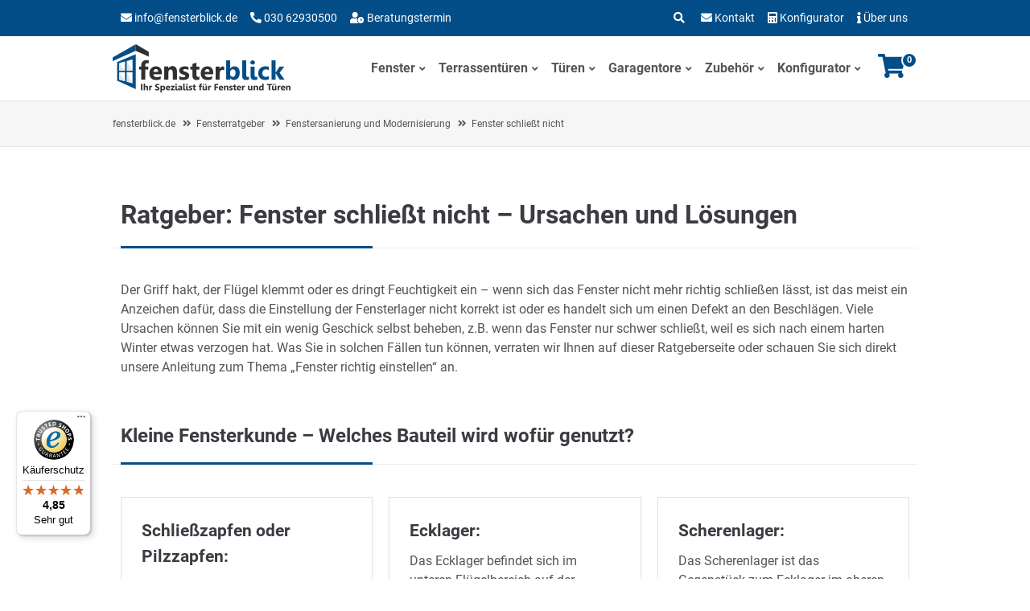

--- FILE ---
content_type: text/html; charset=UTF-8
request_url: https://www.fensterblick.de/fenster-schliesst-nicht.html
body_size: 16931
content:
<!DOCTYPE html>
<html lang="de">
<head>
<!--<script type="text/javascript" data-cmp-ab="1" src="https://cdn.consentmanager.net/delivery/autoblocking/42a60ea34221d.js" data-cmp-host="b.delivery.consentmanager.net" data-cmp-cdn="cdn.consentmanager.net" data-cmp-codesrc="0"></script>-->
<!-- Google Tag Manager -->
<script>(function(w,d,s,l,i){w[l]=w[l]||[];w[l].push({'gtm.start':new Date().getTime(),event:'gtm.js'});var f=d.getElementsByTagName(s)[0],j=d.createElement(s),dl=l!='dataLayer'?'&l='+l:'';j.async=!0;j.src='https://www.googletagmanager.com/gtm.js?id='+i+dl;f.parentNode.insertBefore(j,f)})(window,document,'script','dataLayer','GTM-K7DT794B')</script>
<!-- End Google Tag Manager -->
<meta charset="UTF-8">
<title>Fenster schließt nicht | so justieren Sie nach - fensterblick.de</title>
<base href="https://www.fensterblick.de/">
<meta name="robots" content="index,follow">
<meta name="description" content="Fenster schließt nicht mehr ➤ Flügel schleift oder klemmt ➤ Fensterbeschläge einstellen ➤ Schere- und Ecklager ➤ Anpressdruck anpassen ➤ Lösungswege für Funktionstörungen">
<meta name="generator" content="Open Source CMS">
<meta name="author" content="Fensterblick GmbH & Co. KG">
<link rel="canonical" href="https://www.fensterblick.de/fenster-schliesst-nicht.html">
<meta name="viewport" content="width=device-width, initial-scale=1.0">
<meta property="og:type" content="website" />
<meta property="og:title" content="Fenster schließt nicht | so justieren Sie nach - fensterblick.de" />
<meta property="og:description" content="Fenster schließt nicht mehr ➤ Flügel schleift oder klemmt ➤ Fensterbeschläge einstellen ➤ Schere- und Ecklager ➤ Anpressdruck anpassen ➤ Lösungswege für Funktionstörungen" />
<meta property="og:url" content="https://www.fensterblick.de/fenster-schliesst-nicht.html" />
<script src="assets/js/jquery.min.js-c31f118d.js"></script><meta name="thumbnail" content="https://www.fensterblick.de/files/bilder/logo/fensterblick-logo-blau.png">
<meta property="og:image" content="https://www.fensterblick.de/files/bilder/logo/fensterblick-logo-blau.png">
<meta property="og:image:width" content="500">
<meta property="og:image:height" content="500"><meta name="msapplication-config" content="files/theme/img/favicons/browserconfig.xml">
<meta name="theme-color" content="#ffffff">
<link rel="apple-touch-icon" sizes="120x120" href="files/theme/img/favicons/apple-touch-icon.png">
<link rel="icon" type="image/png" sizes="32x32" href="files/theme/img/favicons/favicon-32x32.png">
<link rel="icon" type="image/png" sizes="16x16" href="files/theme/img/favicons/favicon-16x16.png">
<link rel="mask-icon" href="files/theme/img/favicons/safari-pinned-tab.svg" color="#034E88">
<link rel="shortcut icon" href="files/theme/img/favicons/favicon.ico">
<link rel=”dns-prefetch” href=”//code.jquery.com/”>
<link rel=”dns-prefetch” href=”//www.googletagmanager.com/”>
<link rel=”dns-prefetch” href=”//www.google-analytics.com/”>
<link rel=”dns-prefetch” href=”//www.googleadservices.com/”>
<link rel=”preconnect” href=”https://code.jquery.com” crossorigin>
<link rel=”preconnect” href=”https://www.googletagmanager.com” crossorigin>
<link rel=”preconnect” href=”https://www.google-analytics.com” crossorigin>
<link rel="preload" href="files/theme/webfonts/roboto-v20-latin/roboto-v20-latin-regular.woff2" as="font" type="font/woff2" crossorigin>
<link rel="preload" href="files/theme/webfonts/roboto-v20-latin/roboto-v20-latin-700.woff2" as="font" type="font/woff2" crossorigin>
<link rel="preload" href="files/theme/fontawesome-free/webfonts/fa-regular-400.woff2" as="font" type="font/woff2" crossorigin>
<link rel="preload" href="files/theme/fontawesome-free/webfonts/fa-brands-400.woff2" as="font" type="font/woff2" crossorigin>
<link rel="preload" href="files/theme/fontawesome-free/webfonts/fa-solid-900.woff2" as="font" type="font/woff2" crossorigin>
<style>.fa,.fab,.fas{-moz-osx-font-smoothing:grayscale;-webkit-font-smoothing:antialiased;display:inline-block;font-style:normal;font-variant:normal;text-rendering:auto;line-height:1}.fa-flip-horizontal{-ms-filter:"progid:DXImageTransform.Microsoft.BasicImage(rotation=0, mirror=1)";-webkit-transform:scaleX(-1);transform:scaleX(-1)}:root .fa-flip-horizontal{-webkit-filter:none;filter:none}.fa-calculator:before{content:"\f1ec"}.fa-check:before{content:"\f00c"}.fa-envelope:before{content:"\f0e0"}.fa-facebook-f:before{content:"\f39e"}.fa-info:before{content:"\f129"}.fa-phone:before{content:"\f095"}.fa-search:before{content:"\f002"}.fa-times:before{content:"\f00d"}.fa-twitter:before{content:"\f099"}@font-face{font-family:"Font Awesome 5 Brands";font-style:normal;font-weight:400;font-display:swap;src:url(files/theme/fontawesome-free/webfonts/fa-brands-400.eot);src:url(files/theme/fontawesome-free/webfonts/fa-brands-400.eot?#iefix) format("embedded-opentype"),url(files/theme/fontawesome-free/webfonts/fa-brands-400.woff2) format("woff2"),url(files/theme/fontawesome-free/webfonts/fa-brands-400.woff) format("woff"),url(files/theme/fontawesome-free/webfonts/fa-brands-400.ttf) format("truetype"),url(files/theme/fontawesome-free/webfonts/fa-brands-400.svg#fontawesome) format("svg")}.fab{font-family:"Font Awesome 5 Brands"}@font-face{font-family:"Font Awesome 5 Free";font-style:normal;font-weight:400;font-display:swap;src:url(files/theme/fontawesome-free/webfonts/fa-regular-400.eot);src:url(files/theme/fontawesome-free/webfonts/fa-regular-400.eot?#iefix) format("embedded-opentype"),url(files/theme/fontawesome-free/webfonts/fa-regular-400.woff2) format("woff2"),url(files/theme/fontawesome-free/webfonts/fa-regular-400.woff) format("woff"),url(files/theme/fontawesome-free/webfonts/fa-regular-400.ttf) format("truetype"),url(files/theme/fontawesome-free/webfonts/fa-regular-400.svg#fontawesome) format("svg")}@font-face{font-family:"Font Awesome 5 Free";font-style:normal;font-weight:900;font-display:swap;src:url(files/theme/fontawesome-free/webfonts/fa-solid-900.eot);src:url(files/theme/fontawesome-free/webfonts/fa-solid-900.eot?#iefix) format("embedded-opentype"),url(files/theme/fontawesome-free/webfonts/fa-solid-900.woff2) format("woff2"),url(files/theme/fontawesome-free/webfonts/fa-solid-900.woff) format("woff"),url(files/theme/fontawesome-free/webfonts/fa-solid-900.ttf) format("truetype"),url(files/theme/fontawesome-free/webfonts/fa-solid-900.svg#fontawesome) format("svg")}.fa,.fas{font-family:"Font Awesome 5 Free"}.fa,.fas{font-weight:900}body,div,figure,form,h1,h2,input,li,p,ul{margin:0;padding:0}img{border:0}ul{list-style-type:none}figure,header,nav{display:block}body{color:#000;font:12px/1 "Lucida Grande","Lucida Sans Unicode",Verdana,sans-serif}button,input{font-family:inherit;font-size:99%;font-weight:inherit}h1,h2{font-size:100%;font-weight:400}h1{font-size:1.8333em}h2{font-size:1.6667em}a{color:#00f}h1,h2{margin-top:1em}form,h1,h2,p,ul{margin-bottom:12px}body,figure,form{margin:0;padding:0;position:relative}img{border:0}figure,header,nav{display:block}body{font-size:100.01%}input{font-size:99%}#container,.inside{position:relative}#main .inside{min-height:1px}img{max-width:100%;height:auto}.float_left{float:left}.block{overflow:hidden}.clear{height:.1px;clear:both;font-size:.1px;line-height:.1px}.invisible{position:absolute;width:1px;height:1px;clip:rect(0 0 0 0);margin:-1px;padding:0;overflow:hidden;border:0}.custom{display:block}#container:after,.custom:after{content:"";display:table;clear:both}*{-moz-box-sizing:border-box;-webkit-box-sizing:border-box;box-sizing:border-box;margin:0;padding:0;border:0;background-repeat:no-repeat;outline:0;-webkit-font-smoothing:antialiased;-moz-osx-font-smoothing:grayscale}html{overflow-y:scroll;-webkit-text-size-adjust:none}body{color:rgba(85,85,85,1);background-color:rgba(255,255,255,1);font-size:15px;line-height:1.56;font-family:'Roboto',sans-serif;font-weight:400;overflow-x:hidden}.invisible{position:absolute;top:-1000px;left:-1000px;width:0;height:0;overflow:hidden}h1,h2{color:rgba(59,60,66,1);font-family:'Roboto',sans-serif;font-weight:700;line-height:1.56;position:relative;margin-top:0;margin-bottom:.5em}h1{font-size:1.6em;color:rgba(59,60,66,1)}h2{font-size:1.3em;color:rgba(59,60,66,1)}.mod_article{position:relative}form,p,ul{margin-bottom:15px}figure{margin:0;padding:0}a{color:rgba(85,85,85,1)}i{margin-right:4px}ul li{list-style-type:none}header .image_container img{width:100%}.image_container.float_above{margin-bottom:1%}#logo .image_container a::before,#logo .image_container a::after{display:none}.navi-section{z-index:9999;position:relative;width:100%;height:68px}.navi-section>.inside{width:100%;max-width:1040px;margin-right:auto;margin-left:auto;padding-top:10px;padding-right:20px;padding-bottom:10px;padding-left:20px}.navi-section{background-color:rgba(255,255,255,1)}#logo img{width:auto;height:48px}a.nav-mobile{display:-webkit-box;display:-ms-flexbox;display:flex;padding:12px;margin-left:16px;text-decoration:none;color:rgba(3,78,136,1);font-size:18px;line-height:1}.mainmenu{display:none}.navi-section>.inside{display:-webkit-box;display:-ms-flexbox;display:flex;-webkit-box-align:center;-ms-flex-align:center;align-items:center;-webkit-box-pack:justify;-ms-flex-pack:justify;justify-content:space-between}.menusection .inner{display:-webkit-box;display:-ms-flexbox;display:flex;-webkit-box-align:center;-ms-flex-align:center;align-items:center}#logo{display:-webkit-box;display:-ms-flexbox;display:flex;position:relative;overflow:hidden;line-height:1;z-index:99}@media only screen and (min-width:768px){.navi-section{height:80px}}@media only screen and (min-width:992px){a.nav-mobile{display:none}.mainmenu{display:-webkit-box;display:-ms-flexbox;display:flex}}@media only screen and (min-width:1025px){.mainmenu{display:-webkit-box;display:-ms-flexbox;display:flex}a.nav-mobile{display:none}}@media only screen and (min-width:768px){#wrapper{min-height:100vh;display:-webkit-box;display:-ms-flexbox;display:flex;-webkit-box-orient:vertical;-webkit-box-direction:normal;-ms-flex-direction:column;flex-direction:column}#container{width:100%;max-width:1040px;margin-right:auto;margin-left:auto;display:-webkit-box;display:-ms-flexbox;display:flex;flex-grow:1}.fullwidth #container{width:100%;max-width:100%}#main{width:100%;margin-right:auto;margin-left:auto;-webkit-box-ordinal-group:3;-ms-flex-order:2;order:2}}.top{display:block;background-color:rgba(3,78,136,1)}.top .inside{width:100%;max-width:1040px;padding:6px 10px;z-index:99991;height:45px}.top .inside{display:-webkit-box;display:-ms-flexbox;display:flex;-webkit-box-pack:justify;-ms-flex-pack:justify;justify-content:space-between;-ms-flex-wrap:wrap;flex-wrap:wrap;margin-right:auto;margin-left:auto;overflow:visible}.topblockleft{display:-webkit-box;display:-ms-flexbox;display:flex}.topblockright{display:-webkit-box;display:-ms-flexbox;display:flex}.top .mod_customnav.socialsnavi{overflow:hidden;line-height:0}.top .mod_customnav.socialsnavi a{display:block;width:40px;height:40px;overflow:hidden;padding:0;text-decoration:none;font-size:0;line-height:0}.top .socialsnavi ul{margin-bottom:0}.top .mod_customnav.socialsnavi li{display:block;float:left;margin-left:0;overflow:hidden}.top .socialsnavi a:before{display:block;width:40px;height:40px;overflow:hidden;text-align:center;font-size:12px;line-height:40px}.top .contactdetails{margin-left:10px}.top .contactdetails ul{margin-bottom:0}.top .contactdetails ul li{display:inline-block;margin-bottom:0;color:#fff;font-size:12px;line-height:40px}.top .contactdetails ul li a{display:inline-block;margin-right:8px;padding-right:4px;color:rgba(255,255,255,1);text-decoration:none}.top .mod_customnav ul li a,.top .contactdetails ul li,.top .contactdetails ul li a{color:rgba(255,255,255,1);font-size:14px}.top .mod_customnav ul li{line-height:30px!important}.top .mod_customnav.socialsnavi li{margin-left:6px}.top .mod_customnav.socialsnavi a{width:32px;height:32px}.top .socialsnavi a:before{width:32px;height:32px;font-size:18px;line-height:32px!important;border:1px solid rgba(255,255,255,1)}.top .contactdetails ul li{line-height:32px}.mainmenu ul{float:right;margin:0}.mainmenu li{display:inline-block}.mainmenu ul>li a,.mainmenu ul>li strong{display:block;position:relative;padding:12px 6px 12px 6px;color:rgba(85,85,85,1);font-family:'Roboto',sans-serif;text-decoration:none;text-transform:none;font-size:16px;font-weight:700;line-height:1.5;letter-spacing:0;-webkit-font-smoothing:initial}.mainmenu ul li.submenu a:after,.mainmenu ul li.submenu strong:after{content:"\f107";margin-left:5px;text-decoration:none;font-size:12px;line-height:1;font-family:"Font Awesome 5 Free";font-weight:900}.mainmenu ul>li>a.trail,.mainmenu ul>li strong{color:rgba(3,78,136,1);background-color:rgba(255,255,255,.01);border-radius:0 0 0 0;text-decoration:none}.mainmenu ul ul{display:none;position:absolute;top:-32768px;left:-32768px;width:0;height:0;float:none;box-shadow:0 0 3px rgba(0,0,0,.2)}.mainmenu ul ul li{display:block;border-bottom:1px solid rgba(0,0,0,.08)}.mainmenu ul ul li:last-child{border-bottom:none}.mainmenu ul ul>li.submenu>a:after,.mainmenu ul ul>li.submenu>strong:after{display:block;position:absolute;right:8px;top:50%;transform:translateY(-9px);content:"\f105";margin-left:5px;text-decoration:none;font-size:12px;line-height:inherit;font-family:"Font Awesome 5 Free";font-weight:900}.mainmenu ul ul li a:after,.mainmenu ul ul li a:before,.mainmenu ul ul li strong:after,.mainmenu ul ul li strong:before{display:none}.mainmenu ul ul li a{display:block;padding:10px 14px!important;background-color:transparent!important;color:rgba(64,64,64,1)!important;text-align:left;text-decoration:none;text-transform:none;font-size:14px;font-weight:400;text-transform:none;line-height:1.5}.mainmenu ul ul strong{display:block;padding:10px 14px 10px 14px;background-color:rgba(255,255,255,1);color:rgba(3,78,136,1);border-radius:0;text-decoration:none;font-size:14px;font-weight:700;line-height:1.5;text-align:left;text-transform:none}.mainmenu ul li a:before{width:0%;height:2px;left:6px;top:0;position:absolute;background-color:rgba(3,78,136,1);content:"";transform:scaleX(1)}.mainmenu ul li a.trail:before,.mainmenu ul li strong:before{width:30%;height:2px;left:6px;top:0;position:absolute;transform:scaleX(1);background-color:rgba(3,78,136,1);content:"";-webkit-transform:initial;transform:initial}.mainmenu>ul>li>a.trail{background-color:transparent}#afterheader{color:rgba(85,85,85,1);border-top:1px solid rgba(228,228,228,1);border-bottom:1px solid rgba(228,228,228,1);background-color:rgba(246,246,246,1);line-height:55px;min-height:57.5px}#afterheader .inside{max-width:1040px;overflow:hidden;padding-right:20px;padding-left:20px}#afterheader .inside{margin-right:auto;margin-left:auto}#afterheader{overflow:hidden}#afterheader .mod_breadcrumb{display:block;font-size:12px}#afterheader .mod_breadcrumb ul li a{color:rgba(85,85,85,1)}#afterheader .pagetitle{color:rgba(85,85,85,1);font-size:14px;text-transform:uppercase;font-weight:700}#footer .inside a{text-decoration:none}.mod_breadcrumb{display:block}.mod_breadcrumb ul{margin-bottom:0;text-align:left}.mod_breadcrumb ul li{display:inline-block}.mod_breadcrumb ul li:before{content:"\f101";margin-right:6px;margin-left:6px;font-family:"Font Awesome 5 Free";font-weight:900}.mod_breadcrumb ul li.first:before{display:none}.mod_breadcrumb ul li a{text-decoration:none}a.nav-mobile{position:relative;padding:0 0 0 48px;margin-left:16px;text-decoration:none;color:rgba(3,78,136,1);font-size:18px;line-height:1;appearance:none;outline:0}a.nav-mobile{height:48px}a.nav-mobile span.line{display:block;position:absolute;left:12px;width:32px;height:4px;border-radius:2px;background:currentColor;color:inherit;opacity:1}a.nav-mobile span.line:nth-of-type(1){bottom:33px}a.nav-mobile span.line:nth-of-type(2){top:22px}a.nav-mobile span.line:nth-of-type(3){top:33px}.ctstextimagetca{background-color:#f4f4f4;min-height:380px}.ctstextimagetca .content{margin-left:15px;margin-right:15px;padding-top:20px;padding-bottom:15px}@media only screen and (min-width:980px){.ctstextimagetca .image_container{width:380px;float:left;margin-right:20px}.ctstextimagetca .content{padding-top:10px;padding-bottom:0}}@media only screen and (min-width:450px) and (max-width:979px){.ctstextimagetca .image_container{width:380px;margin:auto}}.image_container{position:relative;display:block;overflow:hidden;line-height:0}.image_container a{text-decoration:none}header .image_container img{width:100%}.image_container.float_above{margin-bottom:1%;display:inline-block}form{overflow:hidden}::-webkit-input-placeholder{color:rgba(85,85,85,1)}::-moz-placeholder{color:rgba(85,85,85,1);opacity:1}:-ms-input-placeholder{color:rgba(85,85,85,1)}:-moz-placeholder{color:rgba(85,85,85,1);opacity:1}button[type="submit"]{width:100%;display:inline-block;padding:15px;margin-bottom:0;text-align:center;vertical-align:middle;line-height:1.5;font-size:15px;color:#fff;-moz-border-radius:0;-webkit-border-radius:0;border-radius:0;background-color:rgba(3,78,136,1);background-image:-moz-linear-gradient(top,rgba(3,78,136,1),rgba(3,78,136,1));background-image:-webkit-linear-gradient(top,rgba(3,78,136,1),rgba(3,78,136,1));background-image:-ms-linear-gradient(top,rgba(3,78,136,1),rgba(3,78,136,1));background-image:-o-linear-gradient(top,rgba(3,78,136,1),rgba(3,78,136,1));background-image:linear-gradient(to bottom,rgba(3,78,136,1),rgba(3,78,136,1));background-repeat:repeat-x}input[type="search"]{width:100%;display:inline-block;background:rgba(255,255,255,1);-moz-border-radius:0;-webkit-border-radius:0;border-radius:0;-moz-box-sizing:border-box;-webkit-box-sizing:border-box;box-sizing:border-box;color:rgba(85,85,85,1)}.mod_search form div{margin-bottom:0}.mod_search input[type="search"]{display:inline-block;-webkit-appearance:none;width:100%;float:left;margin-bottom:0;padding:14px;border:1px solid #eee}.mod_search button.submit[type="submit"]{display:inline-block;padding-top:12px;padding-bottom:12px;border:1px solid rgba(3,78,136,1);border-top-left-radius:0;border-bottom-left-radius:0}.top .mod_search .ce_searchicon{padding:0 6px;font-size:14px;line-height:38px;color:rgba(255,255,255,1)}.top .mod_search .ce_searchicon{line-height:33px}#footer .mod_search .searchbox{position:fixed;top:0;left:0;height:100%;width:100%;background:rgba(3,78,136,1);z-index:1000000;display:none}#footer .mod_search .searchbox:before{content:'';height:50%;display:block;margin-bottom:-120px;box-sizing:inherit}#footer .mod_search .label{display:block;text-align:center;font-size:34px;color:#fff;margin-bottom:25px;font-weight:700}#footer .mod_search form{max-width:700px;margin:0 auto;padding:20px;height:100%;display:none;text-align:center}#footer .mod_search input:not(.submit){padding:4px;background:transparent;border:0;border:2px solid #fff;font-size:32px;color:#fff;line-height:40px;width:100%;float:none;border-radius:0}.mod_search input:not(.submit){-webkit-appearance:textfield!important}#footer .mod_search button.submit{margin:25px auto 0 auto;float:none;width:auto;background:transparent;border:2px solid #fff;color:#fff}#footer .mod_search .close-window i{position:fixed;left:50%;top:50px;margin-right:0;margin-left:-20px}#footer .mod_search .close-window i:before{color:#fff;font-size:20px;border:3px solid #fff;width:40px;height:40px;line-height:34px;border-radius:100%;text-align:center;display:inline-block}#backtotop{height:auto;bottom:40px;right:30px;position:fixed;display:none;z-index:30}#backtotop ul{padding-top:15px;padding-bottom:15px}#backtotop ul li a:before{width:30px;height:30px;top:-15px;position:relative;float:right;display:block;text-align:center;font-size:20px;line-height:30px;color:#fff;font-family:"Font Awesome 5 Free";font-weight:900;content:"\f077"}#backtotop ul li a{width:30px;height:30px;bottom:30px;right:30px;float:right;display:block;padding-top:15px;padding-bottom:15px;font-size:0;background-color:rgba(3,78,136,1)}.top50-mobil{margin-top:50px}.top30-mobil{margin-top:30px}@media only screen and (min-width:768px){.top30{margin-top:30px}}h2.leftline{margin-bottom:40px;padding-bottom:16px;border-bottom:1px solid #eee}h2.leftline:after{content:"";display:block;position:absolute;bottom:-1px;left:10px;width:31.33333%;border-bottom:3px solid rgba(3,78,136,1)}#wrapper{width:100%}header{background-color:rgba(255,255,255,1)}#container{background-color:rgba(255,255,255,1)}#main>.inside{padding:30px 20px}.fullwidth #main>.inside{padding-right:0;padding-left:0}.fullwidth #main>.inside .mod_article,.fullwidth .navi-section>.inside,.navi-section>.inside{padding-right:20px;padding-left:20px}.fullwidth #main .mod_article{padding-top:20px;padding-bottom:20px}@media only screen and (min-width:768px){body{width:100%;font-size:16px}#header{position:relative}.top .inside{margin-right:auto;margin-left:auto;padding:6px 20px}.fullwidth #main>.inside .mod_article,.fullwidth .navi-section>.inside,.navi-section>.inside{padding-right:20px;padding-left:20px}#logo img{height:auto}#afterheader .inside{padding-right:20px;padding-left:20px}#main>.inside{padding:30px 20px 30px 30px}.fullwidth #main>.inside .mod_article{max-width:1040px;margin-right:auto;margin-left:auto;padding-right:20px;padding-left:20px}.fullwidth #main .mod_article{padding-top:30px;padding-bottom:30px}}@media only screen and (min-width:992px){h1{font-size:2em}h2{font-size:1.5em}}@media only screen and (max-width:767px){.mainmenu{display:none}.mobil_no{display:none!important}.top{display:block}#afterheader .pagetitle{display:none}#afterheader .mod_breadcrumb{line-height:calc(12px * 2.5)}#afterheader .inside{padding-top:5px;padding-bottom:5px}.mod_breadcrumb ul li{line-height:20px}.mod_search input[type="search"]{width:100%;margin-bottom:0}}:after,:before{-webkit-box-sizing:border-box;-moz-box-sizing:border-box;box-sizing:border-box}.col-sm-4,.col-xs-12{position:relative;min-height:1px;padding-left:15px;padding-right:15px}.col-xs-12{float:left}.col-xs-12{width:100%}@media (min-width:768px){.col-sm-4,.col-sm-6{float:left}.col-sm-4{width:33.33333333%}.col-sm-6{width:50%}}@media (min-width:992px){.col-md-4{float:left}.col-md-4{width:33.33333333%}}#afterheader .pagetitle{display:none}.ce_text{margin-bottom:10px}.col-sm-4,.col-xs-12{padding-left:10px;padding-right:10px}.button{text-decoration:none}.button{padding:9px 18px;background-color:#034e88;color:#fff;box-shadow:0 -1px 0 0 rgba(0,0,0,.15) inset;display:inline-block}.button{padding:9px 18px;background-color:#034e88;color:#fff;box-shadow:0 -1px 0 0 rgba(0,0,0,.15) inset;display:inline-block}.productBox-2{position:relative;border:1px;border-color:#034e88;border-style:solid}.box-header{padding-left:5px;font-size:1.4em}@media only screen and (max-width:767px){#afterheader .pagetitle{display:block;text-align:center}#afterheader .pagetitle{font-size:16px;text-transform:none;font-weight:400}#footer .inside ul li{padding-bottom:4px}a.button{width:90%;text-align:center}}@media only screen and (min-width:540px) and (max-width:700px){.fullwidth #main>.inside .mod_article{max-width:540px;margin-right:auto;margin-left:auto}}@media only screen and (min-width:768px) and (max-width:991px){.fullwidth #main>.inside .mod_article{max-width:840px;margin-right:auto;margin-left:auto}}.fa::before,.fab::before,.fas::before{font-weight:900;line-height:1}.fab::before{font-family:"Font Awesome 5 Brands"}.center{text-align:center!important}@font-face{font-family:'Roboto';font-display:swap;src:url(files/theme/webfonts/roboto-v20-latin/roboto-v20-latin-regular.eot);src:local('Roboto'),local('Roboto-Regular'),url('files/theme/webfonts/roboto-v20-latin/roboto-v20-latin-regular.eot?#iefix') format('embedded-opentype'),url(files/theme/webfonts/roboto-v20-latin/roboto-v20-latin-regular.woff2) format('woff2'),url(files/theme/webfonts/roboto-v20-latin/roboto-v20-latin-regular.woff) format('woff'),url(files/theme/webfonts/roboto-v20-latin/roboto-v20-latin-regular.ttf) format('truetype'),url('files/theme/webfonts/roboto-v20-latin/roboto-v20-latin-regular.svg#Roboto') format('svg');font-style:normal;font-weight:400;text-rendering:optimizeLegibility}@font-face{font-family:'Roboto';font-display:swap;src:url(files/theme/webfonts/roboto-v20-latin/roboto-v20-latin-700.eot);src:local('Roboto Bold'),local('Roboto-Bold'),url('files/theme/webfonts/roboto-v20-latin/roboto-v20-latin-700.eot?#iefix') format('embedded-opentype'),url(files/theme/webfonts/roboto-v20-latin/roboto-v20-latin-700.woff2) format('woff2'),url(files/theme/webfonts/roboto-v20-latin/roboto-v20-latin-700.woff) format('woff'),url(files/theme/webfonts/roboto-v20-latin/roboto-v20-latin-700.ttf) format('truetype'),url('files/theme/webfonts/roboto-v20-latin/roboto-v20-latin-700.svg#Roboto') format('svg');font-style:normal;font-weight:700;text-rendering:optimizeLegibility}h1.leftline,h2.leftline,h3.leftline{margin-bottom:40px;padding-bottom:16px;border-bottom:1px solid #eee}h1.leftline:after,h2.leftline:after,h3.leftline:after{content:"";display:block;position:absolute;bottom:-1px;left:10px;width:31.33333%;border-bottom:3px solid rgba(3,78,136,1)}</style>
<!--[if lt IE 9]><script src="assets/html5shiv/js/html5shiv-printshiv.min.js"></script><![endif]-->
</head>
<body id="top" class="mac chrome blink ch131 fullwidth" itemscope itemtype="http://schema.org/WebPage">
<!-- Google Tag Manager (noscript) -->
<noscript><iframe src="https://www.googletagmanager.com/ns.html?id=GTM-K7DT794B"
height="0" width="0" style="display:none;visibility:hidden"></iframe></noscript>
<!-- End Google Tag Manager (noscript) -->
<div id="wrapper">
<header id="header" itemscope itemtype="http://schema.org/WPHeader">
<div class="inside">
<div class="fixed-topnavi">
<!-- Den Inhalt finden Sie in der Atikeluebersicht unter Header - Configuration - Artikel Header-Configuration-Standard -->
<div class="top">
<div class="inside">
<div class="topblockleft mobil_no">
<!-- indexer::stop -->
<div class="contactdetails float_left">
<ul>
<li><span class="fa fa-envelope"></span> <a href="&#109;&#97;&#105;&#108;&#116;&#111;&#58;&#105;&#x6E;&#102;&#x6F;&#64;&#x66;&#101;&#x6E;&#115;&#x74;&#101;&#x72;&#98;&#x6C;&#105;&#x63;&#107;&#x2E;&#100;&#x65;" class="email">&#105;&#x6E;&#102;&#x6F;&#64;&#x66;&#101;&#x6E;&#115;&#x74;&#101;&#x72;&#98;&#x6C;&#105;&#x63;&#107;&#x2E;&#100;&#x65;</a></li>
<li><span class="fa fa-phone fa-flip-horizontal"></span><a href="tel:+493062930500">&nbsp;030 62930500</a></li>
<li><span class="fas fa-user-clock"></span><a href="https://outlook.office365.com/owa/calendar/FensterblickGmbHCoKG@fensterblick.de/bookings/" target="_blank" rel="nofollow noopener">&nbsp;Beratungstermin</a></li>
</ul>
</div>
<!-- indexer::continue -->
</div>
<div class="topblockright">
<div class="mod_search"><div class="ce_searchicon"><i class="fas fa-search"></i></div></div>
<div class="contactdetails"> <ul> <li><span class="fa fa-envelope"></span> <a href="kontakt.html">Kontakt</a></li> <li><span class="fa fa-calculator"></span> <a href="konfigurator.html">Konfigurator</a></li> <li class="mobil_no"><span class="fa fa-info"></span> <a href="ueber-uns.html">Über uns</a></li><li class="desktop_no"><span class="fas fa-user-clock"></span><a style="margin-right: 0px; padding-right: 0px;" href="https://outlook.office365.com/owa/calendar/FensterblickGmbHCoKG@fensterblick.de/bookings/" target="_blank" rel="nofollow noopener">&nbsp;Beratungstermin</a></li></ul> </div>
</div>
</div>
</div>
<!-- Den Inhalt finden Sie in der Atikeluebersicht unter Header - Configuration - Artikel Header-Configuration-Standard -->
<div class="navi-section nav--slide_in">
<div class="inside">    <div class="ce_ctslogo block" id="logo">
<figure class="image_container">
<a href="./" title="Zur Startseite von fensterblick.de">
<img src="files/bilder/logo/fensterblick.png" width="221" height="60" alt="Fensterblick Logo" title="Zur Startseite von fensterblick.de">
</a>
</figure>    </div>
<div class="menusection">
<div class="inner">
<!-- indexer::stop -->
<nav class="mod_navigation mainmenu block">
<a href="fenster-schliesst-nicht.html#skipNavigation149" class="invisible">Navigation überspringen</a>
<ul class="level_1">
<li class="submenu first"><a href="fenster.html" title="Fenster nach Maß günstig online kaufen" class="submenu first" aria-haspopup="true" itemprop="url"><span itemprop="name">Fenster</span></a>
<ul class="level_2">
<li class="submenu first"><a href="kunststofffenster.html" title="Kunststofffenster günstig online kaufen" class="submenu first" aria-haspopup="true" itemprop="url"><span itemprop="name">Kunststofffenster</span></a>
<ul class="level_3">
<li class="first"><a href="salamander-greenevolution-76-flex.html" title="Salamander greenEvolution 76 flex / flex A | Konfigurator + Fenster kaufen" class="first" itemprop="url"><span itemprop="name">Salamander greenEvo 76</span></a></li>
<li><a href="bluevolution-82.html" title="Salamander bluEvolution 82 - Brügmann Fenster online kaufen" itemprop="url"><span itemprop="name">Brügmann bluEvolution 82</span></a></li>
<li><a href="bluevolution-92.html" title="Salamander bluEvolution 92 - Brügmann Fenster online kaufen" itemprop="url"><span itemprop="name">Brügmann bluEvolution 92</span></a></li>
<li><a href="aluplast-ideal-neo.html" title="Aluplast IDEAL Neo - Fenster ID Neo online kaufen" itemprop="url"><span itemprop="name">Aluplast IDEAL Neo</span></a></li>
<li><a href="aluplast-ideal-4000.html" title="Aluplast IDEAL 4000 - Fenster ID 4000 günstig kaufen" itemprop="url"><span itemprop="name">Aluplast IDEAL 4000</span></a></li>
<li><a href="aluplast-ideal-8000.html" title="Aluplast IDEAL 8000 - Fenster ID 8000 online kaufen" itemprop="url"><span itemprop="name">Aluplast IDEAL 8000</span></a></li>
<li><a href="iglo-5.html" title="Iglo 5 / Classic Fenster - DRUTEX günstig online kaufen" itemprop="url"><span itemprop="name">Drutex Iglo 5</span></a></li>
<li><a href="iglo-energy.html" title="Iglo Energy / Classic Fenster - DRUTEX online kaufen" itemprop="url"><span itemprop="name">Drutex Iglo Energy</span></a></li>
<li><a href="drutex-iglo-edge.html" title="Drutex Iglo Edge Fenster - DRUTEX online kaufen" itemprop="url"><span itemprop="name">Drutex Iglo Edge</span></a></li>
<li><a href="gealan-s-8000.html" title="Gealan S 8000 - Für ein gemütliches Zuhause" itemprop="url"><span itemprop="name">Gealan S 8000</span></a></li>
<li><a href="gealan-s-9000.html" title="Gealan S 9000 - Optimale Statik &amp; hohe Wärme‎dämmung" itemprop="url"><span itemprop="name">Gealan S 9000</span></a></li>
<li><a href="schueco-focusing.html" title="Schüco FocusIng - Schüco Fenster günstig online kaufen" itemprop="url"><span itemprop="name">Schüco FocusIng 70</span></a></li>
<li class="last"><a href="schueco-living-82.html" title="Schüco LivIng 82 AD / MD - Schüco Fenster günstig online kaufen" class="last" itemprop="url"><span itemprop="name">Schüco LivIng 82</span></a></li>
</ul>
</li>
<li class="submenu"><a href="holzfenster.html" title="Holzfenster günstig online kaufen | Preise + Info" class="submenu" aria-haspopup="true" itemprop="url"><span itemprop="name">Holzfenster</span></a>
<ul class="level_3">
<li class="first"><a href="softline-68.html" title="Holzfenster Softline IV-68 zu günstigen Preisen" class="first" itemprop="url"><span itemprop="name">Drutex Softline-68</span></a></li>
<li><a href="holzfenster-softline-78.html" title="Holzfenster Softline 78 zu günstigen Preisen" itemprop="url"><span itemprop="name">Drutex Softline-78</span></a></li>
<li><a href="holzfenster-softline-88.html" title="Holzfenster Softline 88 zu günstigen Preisen" itemprop="url"><span itemprop="name">Drutex Softline-88</span></a></li>
<li><a href="holzfenster-nature-68-nl-blockprofil.html" title="Holzfenster Nature 68 NL Blockprofil mit und ohne Anschlag" itemprop="url"><span itemprop="name">Holzfenster Nature 68 NL Blockprofil</span></a></li>
<li><a href="holzfenster-nature-80-nl-blockprofil.html" title="Holzfenster Nature 80 NL Blockprofil mit und ohne Anschlag" itemprop="url"><span itemprop="name">Holzfenster Nature 80 NL Blockprofil</span></a></li>
<li class="last"><a href="holzfenster-nature-92-nl-blockprofil.html" title="Holzfenster Nature 92 NL Blockprofil mit und ohne Anschlag" class="last" itemprop="url"><span itemprop="name">Holzfenster Nature 92 NL Blockprofil</span></a></li>
</ul>
</li>
<li class="submenu"><a href="aluminiumfenster.html" title="Aluminiumfenster online kaufen | Preise + Info" class="submenu" aria-haspopup="true" itemprop="url"><span itemprop="name">Aluminium Fenster</span></a>
<ul class="level_3">
<li class="first"><a href="aluminiumfenster-mb-45.html" title="Aluminiumfenster Aluprof MB-45 günstig zu online Preisen" class="first" itemprop="url"><span itemprop="name">Aluprof MB-45</span></a></li>
<li><a href="alufenster-mb-79n.html" title="Aluminium Fenster Aluprof MB-79N E, ST, SI online kaufen" itemprop="url"><span itemprop="name">Aluprof MB-79N</span></a></li>
<li><a href="alufenster-mb-86n.html" title="Aluminium Fenster Aluprof MB-86N ST und SI online kaufen" itemprop="url"><span itemprop="name">Aluprof MB-86N</span></a></li>
<li><a href="alufenster-mb-104-passive.html" title="Aluprof MB-104 Passiv für ausgezeichnete Wärmedämmung" itemprop="url"><span itemprop="name">Aluprof MB-104</span></a></li>
<li><a href="alufenster-aliplast-econoline.html" title="Aliplast Econoline Aluminiumfenster online kaufen" itemprop="url"><span itemprop="name">Aliplast Econoline</span></a></li>
<li><a href="alufenster-aliplast-superial.html" title="Aliplast Superial Aluminiumfenster online kaufen" itemprop="url"><span itemprop="name">Aliplast Superial</span></a></li>
<li class="last"><a href="alufenster-decalu-88-standard.html" title="Alufenster Deceuninck Decalu 88 Standard mit Wärmedämmung" class="last" itemprop="url"><span itemprop="name">Deceuninck Decalu 88</span></a></li>
</ul>
</li>
<li class="submenu"><a href="holz-alu-fenster.html" title="Holz-Alu Fenster online kaufen" class="submenu" aria-haspopup="true" itemprop="url"><span itemprop="name">Holz-Alu Fenster</span></a>
<ul class="level_3">
<li class="first"><a href="holz-aluminium-fenster-duoline.html" title="Holz-Alu Fenster Duoline online kaufen" class="first" itemprop="url"><span itemprop="name">Drutex Duoline-68</span></a></li>
<li><a href="drutex-duoline-78.html" title="Holz-Alufenster Duoline-78 zu günstigen Preisen" itemprop="url"><span itemprop="name">Drutex Duoline-78</span></a></li>
<li class="last"><a href="drutex-duoline-88.html" title="Holz-Alufenster Duoline-88 zu günstigen Preisen" class="last" itemprop="url"><span itemprop="name">Drutex Duoline-88</span></a></li>
</ul>
</li>
<li class="last"><a href="fenster-vergleich-kunststoff-holz-alu.html" title="Fenster-Vergleich: Kunststoff, Holz &amp; Alu - Vorteile / Nachteile" class="last" itemprop="url"><span itemprop="name">Fenster-Vergleich</span></a></li>
</ul>
</li>
<li class="submenu"><a href="terrassentueren.html" title="Terrassentüren günstig online kaufen | Preis + Info" class="submenu" aria-haspopup="true" itemprop="url"><span itemprop="name">Terrassentüren</span></a>
<ul class="level_2">
<li class="submenu first"><a href="balkontuer.html" title="Balkontür online kaufen | Preise + Info" class="submenu first" aria-haspopup="true" itemprop="url"><span itemprop="name">Balkontüren</span></a>
<ul class="level_3">
<li class="first"><a href="kunststoff-balkontuer.html" title="Kunststoff Balkontür günstig online kaufen | Preis + Info" class="first" itemprop="url"><span itemprop="name">Balkontür - Kunststoff</span></a></li>
<li class="icon-archive"><a href="holz-balkontuer.html" title="Holz Balkontüren online kaufen in Premiumqualität" class="icon-archive" itemprop="url"><span itemprop="name">Balkontür - Holz</span></a></li>
<li><a href="aluminium-balkontueren-mb.html" title="Balkontüren aus Alu | Preise + Infos" itemprop="url"><span itemprop="name">Balkontür - Aluminium</span></a></li>
<li class="icon-indent-left last"><a href="holz-alu-balkontuer.html" title="Holz-Alu Balkontür online kaufen | Preise + Info" class="icon-indent-left last" itemprop="url"><span itemprop="name">Balkontür - Holz-Alu</span></a></li>
</ul>
</li>
<li class="submenu"><a href="parallel-schiebe-kipp-tueren.html" title="Parallel-Schiebe-Kipp Türen (PSK) online kaufen" class="submenu" aria-haspopup="true" itemprop="url"><span itemprop="name">Parallel-Schiebe-Kipp-Türen</span></a>
<ul class="level_3">
<li class="icon-archive first"><a href="psk-tuer-kunststoff.html" title="Kunststoff PSK Türen zu günstigen Preisen kaufen" class="icon-archive first" itemprop="url"><span itemprop="name">PSK Tür - Kunststoff</span></a></li>
<li><a href="psk-tuer-holz.html" title="Holz PSK Türen zu günstigen Preisen kaufen" itemprop="url"><span itemprop="name">PSK Tür - Holz</span></a></li>
<li class="icon-archive"><a href="psk-tuer-aluminium.html" title="Aluminium PSK Türen zu günstigen Preisen kaufen" class="icon-archive" itemprop="url"><span itemprop="name">PSK Tür - Aluminium</span></a></li>
<li class="icon-archive last"><a href="psk-tuer-holz-aluminium.html" title="Holz Aluminium PSK Türen online kaufen" class="icon-archive last" itemprop="url"><span itemprop="name">PSK Tür - Holz-Aluminium</span></a></li>
</ul>
</li>
<li class="submenu"><a href="hebeschiebetueren.html" title="Hebeschiebetüren (HS) online kaufen | Preise + Info" class="submenu" aria-haspopup="true" itemprop="url"><span itemprop="name">Hebeschiebetüren</span></a>
<ul class="level_3">
<li class="first"><a href="kunststoff-hebeschiebetueren.html" title="Kunststoff Hebeschiebetüren (HS) online kaufen" class="first" itemprop="url"><span itemprop="name">HS-Tür - Kunststoff</span></a></li>
<li><a href="holz-hebeschiebetuer.html" title="Holz Hebeschiebe-Türen (HS) online kaufen" itemprop="url"><span itemprop="name">HS-Tür - Holz</span></a></li>
<li><a href="aluminium-hebeschiebetueren.html" title="Aluminium Hebeschiebetüren (HS) online kaufen" itemprop="url"><span itemprop="name">HS-Tür - Aluminium</span></a></li>
<li class="last"><a href="holz-alu-hebeschiebetueren.html" title="Holz-Alu Hebeschiebetüren (HS) online kaufen" class="last" itemprop="url"><span itemprop="name">HS-Tür - Holz-Alu</span></a></li>
</ul>
</li>
<li class="submenu"><a href="faltschiebetueren.html" title="Faltschiebetüren (FST) kaufen für Außenbereich, Terrasse, Balkon" class="submenu" aria-haspopup="true" itemprop="url"><span itemprop="name">Faltschiebetüren</span></a>
<ul class="level_3">
<li class="first"><a href="fst-tuer-kunststoff.html" title="Kunststoff Faltschiebetüren online kaufen" class="first" itemprop="url"><span itemprop="name">FST Tür - Kunststoff</span></a></li>
<li><a href="faltschiebetueren-holz.html" title="Holz Faltschiebetüren zu günstigen Preisen kaufen" itemprop="url"><span itemprop="name">FST Tür - Holz</span></a></li>
<li class="last"><a href="faltschiebetueren-aluminium.html" title="Aluminium Faltschiebetüren online kaufen" class="last" itemprop="url"><span itemprop="name">FST Tür - Aluminium</span></a></li>
</ul>
</li>
<li class="last"><a href="terrassentueren-oeffnungsarten-vergleich.html" title="Terrassentüren-Öffnungsarten Vergleich: Vorteile / Nachteile" class="last" itemprop="url"><span itemprop="name">Terrassentüren: Öffnungsarten-Vergleich</span></a></li>
</ul>
</li>
<li class="submenu"><a href="tueren.html" title="Türen online kaufen | Preis + Info" class="submenu" aria-haspopup="true" itemprop="url"><span itemprop="name">Türen</span></a>
<ul class="level_2">
<li class="submenu first"><a href="haustueren.html" title="Haustüren günstig online kaufen | Preis + Info" class="submenu first" aria-haspopup="true" itemprop="url"><span itemprop="name">Haustüren</span></a>
<ul class="level_3">
<li class="first"><a href="kunststoff-haustueren.html" title="Kunststoff Haustüren | Preise + Infos" class="first" itemprop="url"><span itemprop="name">Haustüren Kunststoff</span></a></li>
<li><a href="holzhaustueren.html" title="Holzhaustüren Preise + Infos | Landhaus und Modern" itemprop="url"><span itemprop="name">Haustüren Holz</span></a></li>
<li><a href="alu-haustueren.html" title="Alu Haustüren » Aluminium Haustür online kaufen" itemprop="url"><span itemprop="name">Haustüren Alu</span></a></li>
<li class="last"><a href="haustuerenmodelle.html" title="Haustürmodelle - Alle Kollektionen und Füllungen" class="last" itemprop="url"><span itemprop="name">Haustüren-Modelle</span></a></li>
</ul>
</li>
<li class="submenu"><a href="nebeneingangstuer.html" title="Nebeneingangstür günstig online kaufen" class="submenu" aria-haspopup="true" itemprop="url"><span itemprop="name">Nebeneingangstüren</span></a>
<ul class="level_3">
<li class="first"><a href="nebeneingangstuer-kunststoff.html" title="Nebeneingangstür aus Kunststoff (PVC) nach Maß" class="first" itemprop="url"><span itemprop="name">Nebeneingangstür PVC</span></a></li>
<li><a href="nebeneingangstuer-holz.html" title="Nebeneingangstüren aus Holz | Preise + Infos" itemprop="url"><span itemprop="name">Nebeneingangstür Holz</span></a></li>
<li><a href="nebeneingangstuer-alu.html" title="Nebeneingangstüren aus Alu | Preise + Infos" itemprop="url"><span itemprop="name">Nebeneingangstür Alu</span></a></li>
<li class="last"><a href="nebeneingangstuer-modelle.html" title="Nebeneingangstür Modelle und Varianten" class="last" itemprop="url"><span itemprop="name">Eingangstür Modelle</span></a></li>
</ul>
</li>
<li class="last"><a href="garagentueren.html" title="Garagentüren günstig online kaufen | Preis + Info" class="last" itemprop="url"><span itemprop="name">Garagentüren</span></a></li>
</ul>
</li>
<li class="submenu"><a href="garagentore.html" title="Garagentore günstig online kaufen | Preis + Info" class="submenu" aria-haspopup="true" itemprop="url"><span itemprop="name">Garagentore</span></a>
<ul class="level_2">
<li class="first"><a href="sektionaltore.html" title="Sektionaltore günstig online kaufen | Preis + Info" class="first" itemprop="url"><span itemprop="name">Sektionaltore</span></a></li>
<li><a href="rolltore.html" title="Rolltore günstig online kaufen | Preis + Info" itemprop="url"><span itemprop="name">Rolltore</span></a></li>
<li><a href="garagen-drehfluegeltore.html" title="Garagen-Drehflügeltore | Flügeltore für Garagen" itemprop="url"><span itemprop="name">Drehflügeltore</span></a></li>
<li><a href="industrietore.html" title="Industrietor online konfigurieren | Infos, Preise &amp; mehr im Überblick" itemprop="url"><span itemprop="name">Industrietore</span></a></li>
<li><a href="rollgitter.html" title="Rollgitter günstig online kaufen | Preis + Info" itemprop="url"><span itemprop="name">Rollgitter</span></a></li>
<li class="last"><a href="garagentor-vergleich.html" title="Garagentor Vergleich | Alle Vor- &amp; Nachteile der Tore" class="last" itemprop="url"><span itemprop="name">Garagentor Vergleich</span></a></li>
</ul>
</li>
<li class="submenu"><a href="zubehoer.html" title="Fensterzubehör zu Fenstermontage günstig online kaufen" class="submenu" aria-haspopup="true" itemprop="url"><span itemprop="name">Zubehör</span></a>
<ul class="level_2">
<li class="first"><a href="rollladen.html" title="Rollladen online konfigurieren | Preise + Info" class="first" itemprop="url"><span itemprop="name">Rollladen</span></a></li>
<li><a href="aufsatzrollladen.html" title="Aufsatzrolladen günstig online kaufen" itemprop="url"><span itemprop="name">Aufsatzrollladen</span></a></li>
<li><a href="vorbaurollladen.html" title="Vorbaurolladen günstig online kaufen" itemprop="url"><span itemprop="name">Vorbaurollladen</span></a></li>
<li><a href="raffstore.html" title="Raffstore online konfigurieren | Preise + Info" itemprop="url"><span itemprop="name">Raffstore</span></a></li>
<li><a href="vordaecher.html" title="Vordächer günstig online kaufen | Preise + Info" itemprop="url"><span itemprop="name">Vordächer</span></a></li>
<li><a href="fensterbank.html" title="Fensterbänke in Top Qualität - Fensterbank nach Maß" itemprop="url"><span itemprop="name">Fensterbank</span></a></li>
<li><a href="fenstergriffe-tuergriffe-beschlag.html" title="Fenstergriffe, Türgriffe und Beschläge | Große Farbauswahl" itemprop="url"><span itemprop="name">Fenstergriffe / Türbeschlag</span></a></li>
<li class="icon-indent-right"><a href="fenster-lueftungssystem.html" title="Fenster Lüftungssysteme - Gesundes Raumklima durch integrierte Lüftung" class="icon-indent-right" itemprop="url"><span itemprop="name">Fenster Lüftungssystem</span></a></li>
<li><a href="insektenschutz-fenster-tueren.html" title="Insektenschutz für Fenster und Türen | Preise + Info" itemprop="url"><span itemprop="name">Insektenschutz</span></a></li>
<li><a href="doppelstabmattenzaun.html" title="Doppelstabmattenzaun für Garten zu attraktiven Preisen | alle Maße" itemprop="url"><span itemprop="name">Doppelstabmattenzaun</span></a></li>
<li><a href="zusatzprofile.html" title="Zusatzprofile für Fenster und Türen kaufen" itemprop="url"><span itemprop="name">Zusatzprofile</span></a></li>
<li class="last"><a href="https://www.fensterblick.de/shop/zubehoer/" title="Montagezubehöhr günstig für Fenster online" class="last" itemprop="url"><span itemprop="name">Montagematerial</span></a></li>
</ul>
</li>
<li class="submenu last"><a href="konfigurator.html" title="Produkt-Konfigurator für Fenster &amp; Türen » Online Preise ermitteln" class="submenu last" aria-haspopup="true" itemprop="url"><span itemprop="name">Konfigurator</span></a>
<ul class="level_2">
<li class="first"><a href="fenster-konfigurator.html" title="Fenster-Konfigurator - Jetzt online Preise berechnen" class="first" itemprop="url"><span itemprop="name">Fenster-Konfigurator</span></a></li>
<li><a href="balkontuer-konfigurator.html" title="Balkontür-Konfigurator - Jetzt online Preise berechnen" itemprop="url"><span itemprop="name">Balkontür-Konfigurator</span></a></li>
<li><a href="schiebetuer-konfigurator.html" title="Schiebetür-Konfigurator - Jetzt online Preise berechnen" itemprop="url"><span itemprop="name">Schiebetür-Konfigurator</span></a></li>
<li><a href="nebeneingangstuer-konfigurator.html" title="Nebeneingangstür-Konfigurator - Jetzt online Preise berechnen" itemprop="url"><span itemprop="name">Nebeneingangstür-Konfigurator</span></a></li>
<li><a href="haustuer-konfigurator.html" title="Haustür-Konfigurator - Jetzt online Preise berechnen" itemprop="url"><span itemprop="name">Haustür-Konfigurator</span></a></li>
<li><a href="haustuer-kn-konfigurator.html" title="Haustür-Konfigurator für KN Türmodelle - Jetzt online Preise berechnen" itemprop="url"><span itemprop="name">Haustür-KN-Konfigurator</span></a></li>
<li><a href="vorbaurollladen-konfigurator.html" title="Vorbaurollladen-Konfigurator - Jetzt online Preise berechnen" itemprop="url"><span itemprop="name">Vorbaurollladen Konfigurator</span></a></li>
<li><a href="raffstore-konfigurator.html" title="Raffstore-Konfigurator - Jetzt online Preise berechnen" itemprop="url"><span itemprop="name">Raffstore-Konfigurator</span></a></li>
<li class="last"><a href="rolltor-konfigurator.html" title="Rolltor-Konfigurator - Jetzt online Preise berechnen" class="last" itemprop="url"><span itemprop="name">Rolltor-Konfigurator</span></a></li>
</ul>
</li>
</ul>
<a id="skipNavigation149" class="invisible">&nbsp;</a>
</nav>
<!-- indexer::continue -->
<a class="nav-mobile" href="#mainmobil"  aria-label="Mobile Menu">
<span class="line"></span>
<span class="line"></span>
<span class="line"></span>
</a>
</div></div></div>
</div>
</div>
<div class="clear"></div>            </div>
</header>
<div class="custom">
<div id="afterheader">
<div class="inside">
<!-- Den Inhalt finden Sie in der Atikeluebersicht unter Header - Configuration - Artikel Header-Configuration-Standard -->
<span class="pagetitle"></span>
<div class="mod_breadcrumb block">
<ul itemprop="breadcrumb" itemscope itemtype="http://schema.org/BreadcrumbList">
<li class="first" itemscope itemtype="http://schema.org/ListItem" itemprop="itemListElement"><a href="./" title="fensterblick.de" itemprop="item"><span itemprop="name">fensterblick.de</span></a><meta itemprop="position" content="1"></li>
<li itemscope itemtype="http://schema.org/ListItem" itemprop="itemListElement"><a href="fensterratgeber.html" title="Fensterratgeber zum Kauf, Sanierung, Pflege und Einbau" itemprop="item"><span itemprop="name">Fensterratgeber</span></a><meta itemprop="position" content="2"></li>
<li itemscope itemtype="http://schema.org/ListItem" itemprop="itemListElement"><a href="fenstersanierung-modernisierung.html" title="Fenstersanierung und Modernisierung im Überblick" itemprop="item"><span itemprop="name">Fenstersanierung und Modernisierung</span></a><meta itemprop="position" content="3"></li>
<li class="active last">Fenster schließt nicht</li>
</ul>
</div>
</div>
</div>
</div>
<div id="container">
<main id="main" itemscope itemtype="http://schema.org/WebPageElement" itemprop="mainContentOfPage">
<div class="inside">
<div class="mod_article block" id="article-3548">
<h1 class="col-xs-12 ce_headline leftline">
Ratgeber: Fenster schließt nicht – Ursachen und Lösungen</h1>
<div class="col-xs-12 ce_text leftline block">
<p>Der Griff hakt, der Flügel klemmt oder es dringt Feuchtigkeit ein – wenn sich das Fenster nicht mehr richtig schließen lässt, ist das meist ein Anzeichen dafür, dass die Einstellung der Fensterlager nicht korrekt ist oder es handelt sich um einen Defekt an den Beschlägen. Viele Ursachen können Sie mit ein wenig Geschick selbst beheben, z.B. wenn das Fenster nur schwer schließt, weil es sich nach einem harten Winter etwas verzogen hat. Was Sie in solchen Fällen tun können, verraten wir Ihnen auf dieser Ratgeberseite oder schauen Sie sich direkt unsere Anleitung zum Thema „Fenster richtig einstellen“ an.</p>
</div>
<h2 class="col-xs-12 top30-mobil ce_headline leftline" id="fensterkunde">
Kleine Fensterkunde – Welches Bauteil wird wofür genutzt?</h2>
<div class="col-xs-12 col-md-4 ce_ctscontentbox block">
<div class="cts-element_contentbox block">
<div class="cts_contentbox variant5">
<h3 class="headline">Schließzapfen oder Pilzzapfen:</h3>
<div class="text">
<p>Die stabilen Zapfen dienen dem optimalen Anpressdruck sowie der Sicherheit Ihrer Fenster. Mittels einer kleinen Stellschraube im Zapfen können Sie dafür sorgen, dass der Flügel stärker oder schwächer in den Rahmen gedrückt wird.</p>    </div>
</div>
</div>    </div><div class="col-xs-12 col-md-4 ce_ctscontentbox block">
<div class="cts-element_contentbox block">
<div class="cts_contentbox variant5">
<h3 class="headline">Ecklager:</h3>
<div class="text">
<p>Das Ecklager befindet sich im unteren Flügelbereich auf der Bandseite des Fensters. Die dortige Stellschraube wird verwendet, um den Flügel parallel anzuheben oder zu senken.</p>    </div>
</div>
</div>    </div><div class="col-xs-12 col-md-4 ce_ctscontentbox block">
<div class="cts-element_contentbox block">
<div class="cts_contentbox variant5">
<h3 class="headline">Scherenlager:</h3>
<div class="text">
<p>Das Scherenlager ist das Gegenstück zum Ecklager im oberen Flügelbereich ebenfalls auf der Bandseite des Fensters. Hier befindet sich die Einstellschraube, um den Fensterflügel schräg anzuheben oder abzusenken.</p>    </div>
</div>
</div>    </div>
<div class="col-xs-12 top30-mobil ce_text leftline block" id="funktionsstoerungen-loesungen">
<h2 class="headline">Häufige Funktionsstörungen und mögliche Lösungswege</h2>
<p>Heutzutage verfügen die meisten Fenster über eine Dreh-Kipp-Funktion. Diese wird zentral über die Fensterolive (Griff) gesteuert. Trotz einer sehr robusten Bauweise kann schon ein winziger Defekt dazu führen, dass die Funktionalität des Fensters eingeschränkt ist oder ganz ausfällt. Wichtig ist hierbei immer, dass Sie nicht gewaltsam versuchen, die Funktion wiederherzustellen oder das Fenster zu schließen. Dadurch könnten schwerere Schäden verursacht werden, die letztendlich einen Austausch erfordern.</p>
</div>
<div class="col-xs-12 top10-mobil ce_text block">
<h3 class="headline">Das Fenster schließt nicht mehr, weil der Griff sich nicht dreht.</h3>
<p>Es kann vorkommen, dass Sie den Flügel problemlos in den Rahmen drücken können, aber der Fenstergriff sich nicht bewegen lässt. In diesem Fall handelt es sich meist um einen Defekt im Getriebe oder der Mechanismus wird durch einen Fremdkörper blockiert. Versuchen Sie zunächst mit etwas Kriechöl und leichtem Ruckeln am Griff die Blockade zu lösen. Gelingt dies nicht, ist es ratsam einen Fachmann zu kontaktieren.</p>
</div>
<div class="col-xs-12 top10-mobil ce_text block">
<h3 class="headline">Das Fenster schließt nur schwer.</h3>
<p>Schleift der Flügel am Fensterrahmen entlang und lässt sich nur mühsam andrücken, liegt das meist an der Einstellung von Scheren- und Ecklager. Im Laufe der Jahre und vor allem aufgrund von Gebrauch und Temperaturschwankungen, können diese sich leicht verziehen und müssen regelmäßig nachjustiert werden. An den Stellschrauben können Sie den Flügel anheben oder absenken, um eine leichtgängige Funktionalität wiederherzustellen. Lesen Sie dazu mehr auf unserer Ratgeberseite „Fenster richtig einstellen“.</p>
</div>
<div class="col-xs-12 top10-mobil ce_text block">
<h3 class="headline">Das Fenster schließt nicht richtig.</h3>
<p>Lässt sich der Flügel gar nicht mehr in den Rahmen drücken, kann das unterschiedliche Ursachen haben. Hier hilft es möglicherweise den Flügel leicht herunterzudrücken oder anzuheben, während man ihn in den Rahmen drückt. Funktioniert das, liegt das Problem höchstwahrscheinlich in der Einstellung von Eck- und Scherenlager. Diese müssen in diesem Fall nachjustiert werden. Lässt sich der Flügel auch dann nicht schließen, handelt es sich vermutlich um einen Defekt an den Beschlägen oder Pilzzapfen. Versuchen Sie auf keinen Fall mit Gewalt das Fenster zu schließen, das kann zu weiterführenden Schäden führen. Besser ist es, einen Fachmann um Hilfe zu bitten, der das Fenster aushängt und die Ursache der Störung aufdeckt.</p>
</div>
<div class="col-xs-12 top10-mobil ce_text block">
<h3 class="headline">Das Fenster klemmt in einer Ecke.</h3>
<p>Lässt sich das Fenster nur schwer öffnen oder schließen, weil es in einer Ecke klemmt, kann es helfen das Scherenlager nachzujustieren. Hiermit können Sie den Flügel schräg anheben oder absenken, also in der Diagonale bewegen. Die Engstelle wird dadurch gelöst. Lesen Sie dazu gerne unsere Schritt-für-Schritt-Anleitung im Ratgeber „Fenster einstellen“.</p>
</div>
<div class="col-xs-12 top10-mobil ce_text block">
<h3 class="headline">Das Fenster hakt.</h3>
<p>Nach einiger Zeit kann es passieren, dass sich der Flügel nur noch mit einem Ruck öffnen lässt. Höchste Zeit das Scheren- und Ecklager neu zu justieren. Meist handelt es sich hierbei nämlich nicht um einen Defekt, sondern um einen ganz normalen Prozess, der durch Gebrauch, Temperaturschwankungen und Materialermüdung entsteht. Nutzen Sie die Stellschrauben an den Lagern, damit der Flügel leicht angehoben oder abgesenkt wird. Je nachdem, an welcher Stelle das Fenster hakt.</p>
</div>
<div class="col-xs-12 top10-mobil ce_text block">
<h3 class="headline">Das Fenster ist undicht.</h3>
<p>Verspüren Sie unangenehme Zugluft oder dringt sogar etwas Feuchtigkeit bei Regen durch das geschlossene Fenster ein, kann das ein Hinweis, dass die <a class="corplink" href="fensterdichtung-erneuern.html">Fensterdichtung erneuert</a> werden muss oder es ist für Sie die Erinnerung, dass das Fenster nachjustiert werden muss. Sind die Dichtungen noch elastisch, ist es meist ausreichend, wenn Sie den Anpressdruck über die Schließzapfen neu regulieren. Öffnen Sie dazu das Fenster und drehen Sie leicht an den Stellschrauben, um den Flügel an dieser Stelle stärker in den Rahmen zu pressen. Zur Kontrolle können Sie abschließend den Papier-Test machen: Klemmen Sie dazu ein Blatt Papier zwischen Rahmen und Flügel. Lässt dieses sich bei geschlossenem Fenster herausziehen, ist der Andruck noch zu locker. Justieren Sie in diesem Fall noch einmal nach und wiederholen Sie den Test, bis das Blatt sich nicht mehr herausziehen lässt.</p>
</div>
<div class="col-xs-12 top10-mobil ce_text block">
<h3 class="headline">Der Fensterflügel schleift.</h3>
<p>Im Laufe der Jahre kann sich das Fenster leicht verziehen, sodass die Bedienung nicht mehr so leichtgängig ist wie zu Beginn. Dann schleift der Flügel am oberen oder unteren Rahmen entlang oder auch seitlich und lässt sich nur schwer schließen und öffnen. Nutzen Sie die Einstellschrauben im Eck- und Scherenlager auf der Bandseite des Fensters, um die Dysbalance zu beheben. Durch das Drehen der Schraube im Uhrzeigersinn wird der Flügel angehoben, ein Drehen gegen den Uhrzeigersinn senkt den Flügel ab. Die Justierung des oberen Scherenlagers ermöglicht zudem eine leichte seitliche Verschiebung über die Diagonale des Fensters. Lesen Sie dazu gerne unsere ausführliche Anleitung „Fenster richtig einstellen“.</p>
</div>
<h2 class="col-xs-12 top30-mobil ce_headline leftline">
Das könnte Sie auch interessieren:</h2>
<div class="col-xs-12 col-sm-6 col-md-4 ce_text block">
<a href="glasbruch.html">
<figure class="image_container float_above">
<img src="files/bilder/ratgeber/380/glasbruch-im-randbereich.jpg" alt="Glasbruch im Randbereich" itemprop="image" width="310" height="">
</figure>
<p>Glasbruch</p>
</a>
</div>
<div class="col-xs-12 col-sm-6 col-md-4 ce_text block">
<a href="fensterscheibe-kaputt.html">
<figure class="image_container float_above">
<img src="files/bilder/ratgeber/380/glasbruch-mechanisch-steinwurf-vsg.jpg" alt="Fensterscheibe kaputt durch Steinwurf" itemprop="image" width="310" height="">
</figure>
<p>Fensterscheibe kaputt</p>
</a>
</div>
<div class="col-xs-12 col-sm-6 col-md-4 ce_text block">
<a href="risse-am-fensterrahmen.html">
<figure class="image_container float_above">
<img src="files/bilder/ratgeber/380/kunststofffenster-rahmen-fluegel-riss-ecke.jpg" alt="Riss am Fensterrahmen" itemprop="image" width="310" height="">
</figure>
<p>Riss am Fensterrahmen</p>
</a>
</div>
<script type="application/ld+json">{"@context": "https://schema.org","@graph": [{"@type": "FAQPage","mainEntity": [{"@type": "Question","name": "Kleine Fensterkunde – Welches Bauteil wird wofür genutzt?","acceptedAnswer": {"@type": "Answer","text": "Schließzapfen oder Pilzzapfen: Die stabilen Zapfen dienen dem optimalen Anpressdruck sowie der Sicherheit Ihrer Fenster. Mittels einer kleinen Stellschraube im Zapfen können Sie dafür sorgen, dass der Flügel stärker oder schwächer in den Rahmen gedrückt wird ... <a href='https://www.fensterblick.de/fenster-schliesst-nicht.html#fensterkunde'>Mehr Informationen</a>","url": "https://www.fensterblick.de/fenster-schliesst-nicht.html#fensterkunde"}},{"@type": "Question","name": "Häufige Funktionsstörungen und mögliche Lösungswege","acceptedAnswer": {"@type": "Answer","text": "Heutzutage verfügen die meisten Fenster über eine Dreh-Kipp-Funktion. Diese wird zentral über die Fensterolive (Griff) gesteuert. Trotz einer sehr robusten Bauweise kann schon ein winziger Defekt dazu führen, dass die Funktionalität des Fensters eingeschränkt ist oder ganz ausfällt. Wichtig ist hierbei immer, dass Sie nicht gewaltsam versuchen, die Funktion wiederherzustellen oder ... <a href='https://www.fensterblick.de/fenster-schliesst-nicht.html#funktionsstoerungen-loesungen'>Mehr Informationen</a>","url": "https://www.fensterblick.de/fenster-schliesst-nicht.html#funktionsstoerungen-loesungen"}}]}]}</script>
</div>
</div>
</main>
</div>
<footer id="footer" itemscope itemtype="http://schema.org/WPFooter">
<div class="inside">
<div class="hints">
<div class="hintsinside">
<div class="col-xs-12 ">
<p>
Alle angegebenen Preise in EUR inkl. der gesetzl. MwSt. und ggf. zuzüglich Versandkosten.
</p>
</div>
</div>
</div>
<div class="trust-block">
<div class="trustinside">
<div class="col-xs-12 col-md-4 col-sm-4 first block">
<div class="layout-provenexpert"></div>
<div class="layout-haendlerbund-logo"></div>
<div class="layout-webwiki-bewertung-round"></div>
<div class="clear"></div>
<p class="lh3">Ihre Vorteile</p>
<p>Profitieren Sie von Erfahrungen anderer Kunden.
<br>Authentifizierte Nutzer- u. Kundenbewertungen.
<br>Mitglied im Händlerbund.
</p>
</div>
<div class="col-xs-12 col-md-4 col-sm-4 block">
<div class="layout-paypal-logo"></div>
<div class="layout-ssl-datensicherheit"></div>
<div class="clear"></div>
<p class="lh3">Sicheres Einkaufen</p>
<p>Sicher Einkaufen und Bezahlen mit Paypal.
<br>Datensicherheit durch SSL-Verschlüsselung.
<br>Mehr Transparenz und Sicherheit.
</p>
</div>
<div class="col-xs-12 col-md-4 col-sm-4 last block">
<div class="layout-video-fensterbau-drutex"></div>
<div class="clear"></div>
<p class="lh3">Fachkompetenz</p>
<p>Fertigung im Bauelementezentrum.
<br>Moderne Anlagen renommierter Hersteller.
<br>Langjährige Erfahrung im Fensterbau.
</p>
</div>
</div>
</div>
<!-- Den Inhalt finden Sie in der Atikeluebersicht unter Footer-Configuration - Artikel Footer-Configuration -->
<div class="ce_ctswrapper footertop block">
<div class="ce_ctswrapperstart"
>
<div class="inside block">
<div class="col-xs-12 col-md-3 col-sm-6 footer-border footer-col">
<div class="footer-heading">
<p><strong>WIR HELFEN GERNE WEITER</strong></p>
</div>
<div class="phone_number">
<i class="fa fa-phone fa-flip-horizontal"></i>  030 62930500
</div>
<p>
Sie erreichen uns telefonisch<br>
Mo. bis Fr.: 09:00-15:00 Uhr
</p>
<p><a class="footer-link" href="https://www.fensterblick.de/kontakt.html">» Zum Kontaktformular</a></p>
<!-- <div class="panel-heading top30">
<p><strong>SICHER EINKAUFEN</strong></p>
</div> -->
<div class="footer-heading top30">
<p><strong>FENSTER-KONFIGURATOR</strong></p>
</div>
<p>
Bei Fensterblick.de können Sie schnell und einfach Ihre Fenster und Türen nach eigenen Wünschen konfigurieren.</p>
<p><a class="footer-link" href="https://www.fensterblick.de/konfigurator.html">» Jetzt online konfigurieren</a></p>
<div class="clear"></div>
</div>
<div class="footer-border footer-col col-xs-12 col-md-3 col-sm-6">
<div class="footer-heading">
<p><strong>KUNDENINFORMATIONEN</strong></p>
</div>
<ul>
<li><a class="footer-link" href="suchen.html" title="Hilfe und Suche - Fachhändler für Fenster und Türen" >Themen-Suche</a></li>
<li><a class="footer-link" href="kontakt.html" title="Kontakt aufnehmen" >Kontakt aufnehmen</a></li>
<li><a class="footer-link" href="ueber-uns.html" title="Internet- Online-Shop für Fenster, Türen und mehr" >Über fensterblick.de</a></li>
<li><a class="footer-link" href="stellenangebote.html" title="Jobs und Stellenangebote bei fensterblick.de" >Stellenangebote</a></li>
<li><a class="footer-link" href="presse-medien.html" title="Presse, News und Aktuelles über fensterblick.de" >Presse und Medien</a></li>
<li><a class="footer-link" href="sport-sponsoring.html" title="Fensterblick Sponsoring im Sport" >Sport-Sponsoring</a></li>
<li><a class="footer-link" href="nachhaltigkeit.html" >Nachhaltigkeit</a></li>
<li><a class="footer-link" href="kundeninformationen.html" title="Kundeninformationen" >Kundeninformationen</a></li>
<li><a class="footer-link" href="zahlung-versand.html" title="Versandarten und Lieferzeit für Fenster und Türen" >Versandarten</a></li>
<li><a class="footer-link" href="zahlungsarten.html" title="Zahlungsarten und -möglichkeiten bei fensterblick.de" >Zahlungsarten</a></li>
<li><a class="footer-link" href="fenster-foerderung.html" title="Fenster und Türen Förderung - Investitionszuschuss" >Fenster Förderung</a></li>
<li><a class="footer-link" href="https://www.fensterblick.de/shop/newsletter.php" title="Newsletter - Neuigkeiten zu Fenster und Türen" >Newsletter</a></li>
</ul>
</div>
<div class="footer-border footer-col col-xs-12 col-md-3 col-sm-6">
<div class="footer-heading">
<p><strong>FENSTER UND TÜREN</strong></p>
</div>
<ul>
<li><a class="footer-link" href="konfigurator.html" title="Fenster und Türen Konfigurator » Online Preise ermitteln">Konfigurator</a></li>
<li><a class="footer-link" href="aluprof.html" title="Aluprof - Hersteller von Fenster, Türen und Rollladen">Aluprof Fenster und Türen</a></li>
<li><a class="footer-link" href="aluplast-fenster.html" title="Aluplast Fenster in ausgezeichneter Qualität | Preise + Info">aluplast Fenster</a></li>
<li><a class="footer-link" href="aluplast-haustueren.html" title="Aluplast Haustüren aus Kunststoff | faire Preise + Info">aluplast Haustüren</a></li>
<li><a class="footer-link" href="drutex-fenster.html" title="DRUTEX Fenster online kaufen - Direktvertrieb">Drutex Fenster</a></li>
<li><a class="footer-link" href="drutex-haustueren.html" title="DRUTEX Haustüren aus Kunststoff | Preise + Info">Drutex Haustüren</a></li>
<li><a class="footer-link" href="gealan-fenster.html" title="Gealan Fenster in ausgezeichneter Qualität | Preise + Info">Gealan Fenster</a></li>
<li><a class="footer-link" href="gealan-haustueren.html" title="Gealan Haustüren online kaufen">Gealan Haustüren</a></li>
<li><a class="footer-link" href="koemmerling-fenster.html" title="Kömmerling Fenster in ausgezeichneter Qualität | Preise + Info">Kömmerling Fenster</a></li>
<li><a class="footer-link" href="salamander-fenster.html" title="Salamander Fenster in ausgezeichneter Qualität | Preise + Info">Salamander Fenster</a></li>
<!-- <li><a class="footer-link" href="salamander-haustueren.html" title="Salamander Haustüren bluEvolution | faire Preise + Top Beratung">Salamander Haustüren</a></li> -->
<li><a class="footer-link" href="schueco-fenster.html" title="Schüco Fenster in ausgezeichneter Qualität | Preise + Info">Schüco Fenster</a></li>
<li><a class="footer-link" href="veka-fenster.html">Veka Fenster</a></li>
<!-- <li><a class="footer-link" href="veka-haustueren.html">Veka Haustüren</a></li> -->
<li><a class="footer-link" href="fenster-nach-mass.html" title="Fenster nach Maß - Sonderanfertigungen in verschiedenen Größen">Fenster nach Maß - Sonderanfertigungen</a></li>
</ul>
</div>
<div class="footer-border-tab footer-col col-xs-12 col-md-3 col-sm-6">
<ul class="social-media-icons col-xs-12">
<li><a class="facebook footer-link" href="https://www.facebook.com/FensterblickDe" aria-label="Weiter zu Facebook von Fensterblick" target="_blank" rel="nofollow noopener"><i class="fab fa-facebook-f"></i></a></li>
<li><a class="twitter footer-link" href="https://twitter.com/fensterblick_de" aria-label="Weiter zu Twitter von Fensterblick" target="_blank" rel="nofollow noopener"><i class="fab fa-twitter"></i></a></li>
<li><a class="provenexpert footer-link" href="https://www.provenexpert.com/fensterblick-gmbh-co-kg1/" aria-label="Weiter zu ProvenExpert von Fensterblick" target="_blank" rel="nofollow noopener"><i class="fa fa-check"></i></a></li>
</ul>
<div class="footer-heading">
<p><strong>SERVICE UND RATGEBER</strong></p>
</div>
<ul>
<li><a href="detailzeichnungen-profilschnitte.html" title="Fenster Detailzeichnungen und Profil-Querschnitte" >Detailzeichnungen und Querschnitte</a></li>
<li><a class="footer-link" href="fachwoerter-fenster-tueren.html" title="Fachwörter rund um Fenster, Türen und Rollladen" >Fachwörter Fenster und Türen</a></li>
<li><a class="footer-link" href="anleitungen.html" title="Anleitungen, Ratgeber und Hilfe rund um die Montage" >Anleitungen und Tipps</a></li>
<li><a class="footer-link" href="fenster-ausmessen.html" title="Fenster ausmessen - Wie nehme ich das Aufmaß beim Fenster?" >Fenster ausmessen</a></li>
<li><a class="footer-link" href="fenster-einbauen.html" title="Fenster selber einbauen - Anleitung und Ratgeber zum Fenster-Einbau" >Fenster einbauen</a></li>
<li><a class="footer-link" href="fensterratgeber.html" title="Fensterratgeber zum Kauf, Sanierung, Pflege und Einbau" >Fensterratgeber</a></li>
<li><a class="footer-link" href="fenster-preise.html" title="Fenster Preise online berechnen mit dem Fensterkonfigurator" >Fenster Preise</a></li>
<li><a class="footer-link" href="fenster-aus-polen.html" title="Fenster aus Polen - Direktvertrieb - Online kaufen" >Fenster aus Polen</a></li>
<li><a class="footer-link" href="fenster-und-tueren-aus-polen.html" title="Türen aus Polen online kaufen" >Türen aus Polen</a></li>
<li><a class="footer-link" href="service.html" title="Fensterblick Service-Center - Alle Möglichkeiten im Blick" >Service-Center</a></li>
<li><a class="footer-link" href="fenstermontage-berlin.html" title="Fenstermontage in Berlin & Brandenburg" >Montageservice</a></li>
<li><a class="footer-link" href="https://www.fensterblick.de/shop/angebote/" title="Sonderangebote">Sonderangebote %</a></li>
<!-- style="color: #c61a18 !important" -->
</ul>
</div>
<!-- #footer > .inside .footertop {overflow: initial;min-height: 695px;} -->
<div class="footermenu col-xs-12 block"></div>
<div class=" col-xs-12 col-sm-9">
<p style="font-size: 16px;"><strong>Zahlungsarten</strong></p>
<img src="/files/bilder-fb/all/64x48/visa@2x.png" width="64px" height="48px" alt="Visa" style="margin-right: 5px;" loading="lazy">
<img src="/files/bilder-fb/all/64x48/mastercard@2x.png" width="64px" height="48px" alt="Mastercard" style="margin-right: 5px;" loading="lazy">
<img src="/files/bilder-fb/all/64x48/amex@2x.png" width="64px" height="48px" alt="Amex" style="margin-right: 5px;" loading="lazy">
<img src="/files/bilder-fb/all/64x48/applepay@2x.png" width="64px" height="48px" alt="Apple Pay" style="margin-right: 5px;" loading="lazy">
<img src="/files/bilder-fb/all/64x48/paypal@2x.png" width="64px" height="48px" alt="Paypal" style="margin-right: 5px;" loading="lazy">
<img src="/files/bilder-fb/all/64x48/banktransfer@2x.png" width="64px" height="48px" alt="banktransfer" style="margin-right: 5px;" loading="lazy">
<img src="/files/bilder-fb/all/64x48/eps@2x.png" width="64px" height="48px" alt="eps" style="margin-right: 5px;" loading="lazy">
<img src="/files/bilder-fb/all/64x48/giropay@2x.png" width="64px" height="48px" alt="Giropay" style="margin-right: 5px;" loading="lazy">
<img src="/files/bilder-fb/all/64x48/klarna@2x.png" width="64px" height="48px" alt="Klarna" style="margin-right: 5px;" loading="lazy">
</div>
<div class=" col-xs-12 col-sm-3">
<p style="font-size: 16px;"><strong>Versandarten</strong></p>
<img src="/files/bilder-fb/all/64x48/dhl@2x.png" width="64px" height="48px" alt="DHL" style="margin-right: 5px;" loading="lazy">
<img src="/files/bilder-fb/all/64x48/dpd@2x.png" width="64px" height="48px" alt="DPD" style="margin-right: 5px;" loading="lazy">
<img src="/files/bilder-fb/all/64x48/spedition@2x.png" width="64px" height="48px" alt="Spedition" style="margin-right: 5px;" loading="lazy">
</div>
<div class="footermenu col-xs-12 block">
Copyright © 2026 fensterblick.de | <a href="impressum.html" title="Impressum">Impressum</a> | <a href="datenschutz.html" title="Datenschutz" class="icon-shield">Datenschutz</a> | <a href="allgemeine-geschaeftsbedingungen.html" title="Allgemeine Geschäftsbedingungen">AGB</a> | <a href="widerrufsrecht.html" title="Widerrufsrecht">Widerrufsrecht</a>
<div class="pe-richsnippets fright"></div>
</div>
</div>
</div>
</div>
<!-- Den Inhalt finden Sie in der Atikeluebersicht unter Footer-Configuration - Artikel Footer-Configuration -->
<div id="backtotop">
<ul>
<li><a id="toTop" href="#" onClick="return false">Back to Top</a></li>
</ul>
</div>
<div class="mod_search headersearch block">
<div id="suchen_287" class="searchbox">
<div class="label">Suchen</div>  <form action="suchen.html" method="get">
<div class="formbody">
<label for="ctrl_keywords_287" class="invisible">Suchbegriffe</label>
<input type="search" name="keywords" id="ctrl_keywords_287" class="text" value="">
<button type="submit" id="ctrl_submit_287" class="submit">Suchen</button>
</div>
</form>
<div class="close-window"><i class="fas fa-times"></i></div>
</div>
</div>
<div class="ce_ctsmmenustd block" id="logo">
<div></div>    </div>
<!-- indexer::stop -->
<nav class="mod_navigation block" id="mainmobil">
<a href="fenster-schliesst-nicht.html#skipNavigation150" class="invisible">Navigation überspringen</a>
<ul class="level_1">
<li class="submenu first"><a href="fenster.html" title="Fenster nach Maß günstig online kaufen" class="submenu first" aria-haspopup="true">Fenster</a>
<ul class="level_2">
<li class="submenu first"><a href="kunststofffenster.html" title="Kunststofffenster günstig online kaufen" class="submenu first" aria-haspopup="true">Kunststofffenster</a>
<ul class="level_3">
<li class="first"><a href="salamander-greenevolution-76-flex.html" title="Salamander greenEvolution 76 flex / flex A | Konfigurator + Fenster kaufen" class="first">Salamander greenEvo 76</a></li>
<li><a href="bluevolution-82.html" title="Salamander bluEvolution 82 - Brügmann Fenster online kaufen">Brügmann bluEvolution 82</a></li>
<li><a href="bluevolution-92.html" title="Salamander bluEvolution 92 - Brügmann Fenster online kaufen">Brügmann bluEvolution 92</a></li>
<li><a href="aluplast-ideal-neo.html" title="Aluplast IDEAL Neo - Fenster ID Neo online kaufen">Aluplast IDEAL Neo</a></li>
<li><a href="aluplast-ideal-4000.html" title="Aluplast IDEAL 4000 - Fenster ID 4000 günstig kaufen">Aluplast IDEAL 4000</a></li>
<li><a href="aluplast-ideal-8000.html" title="Aluplast IDEAL 8000 - Fenster ID 8000 online kaufen">Aluplast IDEAL 8000</a></li>
<li><a href="iglo-5.html" title="Iglo 5 / Classic Fenster - DRUTEX günstig online kaufen">Drutex Iglo 5</a></li>
<li><a href="iglo-energy.html" title="Iglo Energy / Classic Fenster - DRUTEX online kaufen">Drutex Iglo Energy</a></li>
<li><a href="drutex-iglo-edge.html" title="Drutex Iglo Edge Fenster - DRUTEX online kaufen">Drutex Iglo Edge</a></li>
<li><a href="gealan-s-8000.html" title="Gealan S 8000 - Für ein gemütliches Zuhause">Gealan S 8000</a></li>
<li><a href="gealan-s-9000.html" title="Gealan S 9000 - Optimale Statik &amp; hohe Wärme‎dämmung">Gealan S 9000</a></li>
<li><a href="schueco-focusing.html" title="Schüco FocusIng - Schüco Fenster günstig online kaufen">Schüco FocusIng 70</a></li>
<li class="last"><a href="schueco-living-82.html" title="Schüco LivIng 82 AD / MD - Schüco Fenster günstig online kaufen" class="last">Schüco LivIng 82</a></li>
</ul>
</li>
<li class="submenu"><a href="holzfenster.html" title="Holzfenster günstig online kaufen | Preise + Info" class="submenu" aria-haspopup="true">Holzfenster</a>
<ul class="level_3">
<li class="first"><a href="softline-68.html" title="Holzfenster Softline IV-68 zu günstigen Preisen" class="first">Drutex Softline-68</a></li>
<li><a href="holzfenster-softline-78.html" title="Holzfenster Softline 78 zu günstigen Preisen">Drutex Softline-78</a></li>
<li><a href="holzfenster-softline-88.html" title="Holzfenster Softline 88 zu günstigen Preisen">Drutex Softline-88</a></li>
<li><a href="holzfenster-nature-68-nl-blockprofil.html" title="Holzfenster Nature 68 NL Blockprofil mit und ohne Anschlag">Holzfenster Nature 68 NL Blockprofil</a></li>
<li><a href="holzfenster-nature-80-nl-blockprofil.html" title="Holzfenster Nature 80 NL Blockprofil mit und ohne Anschlag">Holzfenster Nature 80 NL Blockprofil</a></li>
<li class="last"><a href="holzfenster-nature-92-nl-blockprofil.html" title="Holzfenster Nature 92 NL Blockprofil mit und ohne Anschlag" class="last">Holzfenster Nature 92 NL Blockprofil</a></li>
</ul>
</li>
<li class="submenu"><a href="aluminiumfenster.html" title="Aluminiumfenster online kaufen | Preise + Info" class="submenu" aria-haspopup="true">Aluminium Fenster</a>
<ul class="level_3">
<li class="first"><a href="aluminiumfenster-mb-45.html" title="Aluminiumfenster Aluprof MB-45 günstig zu online Preisen" class="first">Aluprof MB-45</a></li>
<li><a href="alufenster-mb-79n.html" title="Aluminium Fenster Aluprof MB-79N E, ST, SI online kaufen">Aluprof MB-79N</a></li>
<li><a href="alufenster-mb-86n.html" title="Aluminium Fenster Aluprof MB-86N ST und SI online kaufen">Aluprof MB-86N</a></li>
<li><a href="alufenster-mb-104-passive.html" title="Aluprof MB-104 Passiv für ausgezeichnete Wärmedämmung">Aluprof MB-104</a></li>
<li><a href="alufenster-aliplast-econoline.html" title="Aliplast Econoline Aluminiumfenster online kaufen">Aliplast Econoline</a></li>
<li><a href="alufenster-aliplast-superial.html" title="Aliplast Superial Aluminiumfenster online kaufen">Aliplast Superial</a></li>
<li class="last"><a href="alufenster-decalu-88-standard.html" title="Alufenster Deceuninck Decalu 88 Standard mit Wärmedämmung" class="last">Deceuninck Decalu 88</a></li>
</ul>
</li>
<li class="submenu"><a href="holz-alu-fenster.html" title="Holz-Alu Fenster online kaufen" class="submenu" aria-haspopup="true">Holz-Alu Fenster</a>
<ul class="level_3">
<li class="first"><a href="holz-aluminium-fenster-duoline.html" title="Holz-Alu Fenster Duoline online kaufen" class="first">Drutex Duoline-68</a></li>
<li><a href="drutex-duoline-78.html" title="Holz-Alufenster Duoline-78 zu günstigen Preisen">Drutex Duoline-78</a></li>
<li class="last"><a href="drutex-duoline-88.html" title="Holz-Alufenster Duoline-88 zu günstigen Preisen" class="last">Drutex Duoline-88</a></li>
</ul>
</li>
<li class="last"><a href="fenster-vergleich-kunststoff-holz-alu.html" title="Fenster-Vergleich: Kunststoff, Holz &amp; Alu - Vorteile / Nachteile" class="last">Fenster-Vergleich</a></li>
</ul>
</li>
<li class="submenu"><a href="terrassentueren.html" title="Terrassentüren günstig online kaufen | Preis + Info" class="submenu" aria-haspopup="true">Terrassentüren</a>
<ul class="level_2">
<li class="submenu first"><a href="balkontuer.html" title="Balkontür online kaufen | Preise + Info" class="submenu first" aria-haspopup="true">Balkontüren</a>
<ul class="level_3">
<li class="first"><a href="kunststoff-balkontuer.html" title="Kunststoff Balkontür günstig online kaufen | Preis + Info" class="first">Balkontür - Kunststoff</a></li>
<li class="icon-archive"><a href="holz-balkontuer.html" title="Holz Balkontüren online kaufen in Premiumqualität" class="icon-archive">Balkontür - Holz</a></li>
<li><a href="aluminium-balkontueren-mb.html" title="Balkontüren aus Alu | Preise + Infos">Balkontür - Aluminium</a></li>
<li class="icon-indent-left last"><a href="holz-alu-balkontuer.html" title="Holz-Alu Balkontür online kaufen | Preise + Info" class="icon-indent-left last">Balkontür - Holz-Alu</a></li>
</ul>
</li>
<li class="submenu"><a href="parallel-schiebe-kipp-tueren.html" title="Parallel-Schiebe-Kipp Türen (PSK) online kaufen" class="submenu" aria-haspopup="true">Parallel-Schiebe-Kipp-Türen</a>
<ul class="level_3">
<li class="icon-archive first"><a href="psk-tuer-kunststoff.html" title="Kunststoff PSK Türen zu günstigen Preisen kaufen" class="icon-archive first">PSK Tür - Kunststoff</a></li>
<li><a href="psk-tuer-holz.html" title="Holz PSK Türen zu günstigen Preisen kaufen">PSK Tür - Holz</a></li>
<li class="icon-archive"><a href="psk-tuer-aluminium.html" title="Aluminium PSK Türen zu günstigen Preisen kaufen" class="icon-archive">PSK Tür - Aluminium</a></li>
<li class="icon-archive last"><a href="psk-tuer-holz-aluminium.html" title="Holz Aluminium PSK Türen online kaufen" class="icon-archive last">PSK Tür - Holz-Aluminium</a></li>
</ul>
</li>
<li class="submenu"><a href="hebeschiebetueren.html" title="Hebeschiebetüren (HS) online kaufen | Preise + Info" class="submenu" aria-haspopup="true">Hebeschiebetüren</a>
<ul class="level_3">
<li class="first"><a href="kunststoff-hebeschiebetueren.html" title="Kunststoff Hebeschiebetüren (HS) online kaufen" class="first">HS-Tür - Kunststoff</a></li>
<li><a href="holz-hebeschiebetuer.html" title="Holz Hebeschiebe-Türen (HS) online kaufen">HS-Tür - Holz</a></li>
<li><a href="aluminium-hebeschiebetueren.html" title="Aluminium Hebeschiebetüren (HS) online kaufen">HS-Tür - Aluminium</a></li>
<li class="last"><a href="holz-alu-hebeschiebetueren.html" title="Holz-Alu Hebeschiebetüren (HS) online kaufen" class="last">HS-Tür - Holz-Alu</a></li>
</ul>
</li>
<li class="submenu"><a href="faltschiebetueren.html" title="Faltschiebetüren (FST) kaufen für Außenbereich, Terrasse, Balkon" class="submenu" aria-haspopup="true">Faltschiebetüren</a>
<ul class="level_3">
<li class="first"><a href="fst-tuer-kunststoff.html" title="Kunststoff Faltschiebetüren online kaufen" class="first">FST Tür - Kunststoff</a></li>
<li><a href="faltschiebetueren-holz.html" title="Holz Faltschiebetüren zu günstigen Preisen kaufen">FST Tür - Holz</a></li>
<li class="last"><a href="faltschiebetueren-aluminium.html" title="Aluminium Faltschiebetüren online kaufen" class="last">FST Tür - Aluminium</a></li>
</ul>
</li>
<li class="last"><a href="terrassentueren-oeffnungsarten-vergleich.html" title="Terrassentüren-Öffnungsarten Vergleich: Vorteile / Nachteile" class="last">Terrassentüren: Öffnungsarten-Vergleich</a></li>
</ul>
</li>
<li class="submenu"><a href="tueren.html" title="Türen online kaufen | Preis + Info" class="submenu" aria-haspopup="true">Türen</a>
<ul class="level_2">
<li class="submenu first"><a href="haustueren.html" title="Haustüren günstig online kaufen | Preis + Info" class="submenu first" aria-haspopup="true">Haustüren</a>
<ul class="level_3">
<li class="first"><a href="kunststoff-haustueren.html" title="Kunststoff Haustüren | Preise + Infos" class="first">Haustüren Kunststoff</a></li>
<li><a href="holzhaustueren.html" title="Holzhaustüren Preise + Infos | Landhaus und Modern">Haustüren Holz</a></li>
<li><a href="alu-haustueren.html" title="Alu Haustüren » Aluminium Haustür online kaufen">Haustüren Alu</a></li>
<li class="last"><a href="haustuerenmodelle.html" title="Haustürmodelle - Alle Kollektionen und Füllungen" class="last">Haustüren-Modelle</a></li>
</ul>
</li>
<li class="submenu"><a href="nebeneingangstuer.html" title="Nebeneingangstür günstig online kaufen" class="submenu" aria-haspopup="true">Nebeneingangstüren</a>
<ul class="level_3">
<li class="first"><a href="nebeneingangstuer-kunststoff.html" title="Nebeneingangstür aus Kunststoff (PVC) nach Maß" class="first">Nebeneingangstür PVC</a></li>
<li><a href="nebeneingangstuer-holz.html" title="Nebeneingangstüren aus Holz | Preise + Infos">Nebeneingangstür Holz</a></li>
<li><a href="nebeneingangstuer-alu.html" title="Nebeneingangstüren aus Alu | Preise + Infos">Nebeneingangstür Alu</a></li>
<li class="last"><a href="nebeneingangstuer-modelle.html" title="Nebeneingangstür Modelle und Varianten" class="last">Eingangstür Modelle</a></li>
</ul>
</li>
<li class="last"><a href="garagentueren.html" title="Garagentüren günstig online kaufen | Preis + Info" class="last">Garagentüren</a></li>
</ul>
</li>
<li class="submenu"><a href="garagentore.html" title="Garagentore günstig online kaufen | Preis + Info" class="submenu" aria-haspopup="true">Garagentore</a>
<ul class="level_2">
<li class="first"><a href="sektionaltore.html" title="Sektionaltore günstig online kaufen | Preis + Info" class="first">Sektionaltore</a></li>
<li><a href="rolltore.html" title="Rolltore günstig online kaufen | Preis + Info">Rolltore</a></li>
<li><a href="garagen-drehfluegeltore.html" title="Garagen-Drehflügeltore | Flügeltore für Garagen">Drehflügeltore</a></li>
<li><a href="industrietore.html" title="Industrietor online konfigurieren | Infos, Preise &amp; mehr im Überblick">Industrietore</a></li>
<li><a href="rollgitter.html" title="Rollgitter günstig online kaufen | Preis + Info">Rollgitter</a></li>
<li class="last"><a href="garagentor-vergleich.html" title="Garagentor Vergleich | Alle Vor- &amp; Nachteile der Tore" class="last">Garagentor Vergleich</a></li>
</ul>
</li>
<li class="submenu"><a href="zubehoer.html" title="Fensterzubehör zu Fenstermontage günstig online kaufen" class="submenu" aria-haspopup="true">Zubehör</a>
<ul class="level_2">
<li class="first"><a href="rollladen.html" title="Rollladen online konfigurieren | Preise + Info" class="first">Rollladen</a></li>
<li><a href="aufsatzrollladen.html" title="Aufsatzrolladen günstig online kaufen">Aufsatzrollladen</a></li>
<li><a href="vorbaurollladen.html" title="Vorbaurolladen günstig online kaufen">Vorbaurollladen</a></li>
<li><a href="raffstore.html" title="Raffstore online konfigurieren | Preise + Info">Raffstore</a></li>
<li><a href="vordaecher.html" title="Vordächer günstig online kaufen | Preise + Info">Vordächer</a></li>
<li><a href="fensterbank.html" title="Fensterbänke in Top Qualität - Fensterbank nach Maß">Fensterbank</a></li>
<li><a href="fenstergriffe-tuergriffe-beschlag.html" title="Fenstergriffe, Türgriffe und Beschläge | Große Farbauswahl">Fenstergriffe / Türbeschlag</a></li>
<li class="icon-indent-right"><a href="fenster-lueftungssystem.html" title="Fenster Lüftungssysteme - Gesundes Raumklima durch integrierte Lüftung" class="icon-indent-right">Fenster Lüftungssystem</a></li>
<li><a href="insektenschutz-fenster-tueren.html" title="Insektenschutz für Fenster und Türen | Preise + Info">Insektenschutz</a></li>
<li><a href="doppelstabmattenzaun.html" title="Doppelstabmattenzaun für Garten zu attraktiven Preisen | alle Maße">Doppelstabmattenzaun</a></li>
<li><a href="zusatzprofile.html" title="Zusatzprofile für Fenster und Türen kaufen">Zusatzprofile</a></li>
<li class="last"><a href="https://www.fensterblick.de/shop/zubehoer/" title="Montagezubehöhr günstig für Fenster online" class="last">Montagematerial</a></li>
</ul>
</li>
<li class="submenu last"><a href="konfigurator.html" title="Produkt-Konfigurator für Fenster &amp; Türen » Online Preise ermitteln" class="submenu last" aria-haspopup="true">Konfigurator</a>
<ul class="level_2">
<li class="first"><a href="fenster-konfigurator.html" title="Fenster-Konfigurator - Jetzt online Preise berechnen" class="first">Fenster-Konfigurator</a></li>
<li><a href="balkontuer-konfigurator.html" title="Balkontür-Konfigurator - Jetzt online Preise berechnen">Balkontür-Konfigurator</a></li>
<li><a href="schiebetuer-konfigurator.html" title="Schiebetür-Konfigurator - Jetzt online Preise berechnen">Schiebetür-Konfigurator</a></li>
<li><a href="nebeneingangstuer-konfigurator.html" title="Nebeneingangstür-Konfigurator - Jetzt online Preise berechnen">Nebeneingangstür-Konfigurator</a></li>
<li><a href="haustuer-konfigurator.html" title="Haustür-Konfigurator - Jetzt online Preise berechnen">Haustür-Konfigurator</a></li>
<li><a href="haustuer-kn-konfigurator.html" title="Haustür-Konfigurator für KN Türmodelle - Jetzt online Preise berechnen">Haustür-KN-Konfigurator</a></li>
<li><a href="vorbaurollladen-konfigurator.html" title="Vorbaurollladen-Konfigurator - Jetzt online Preise berechnen">Vorbaurollladen Konfigurator</a></li>
<li><a href="raffstore-konfigurator.html" title="Raffstore-Konfigurator - Jetzt online Preise berechnen">Raffstore-Konfigurator</a></li>
<li class="last"><a href="rolltor-konfigurator.html" title="Rolltor-Konfigurator - Jetzt online Preise berechnen" class="last">Rolltor-Konfigurator</a></li>
</ul>
</li>
</ul>
<a id="skipNavigation150" class="invisible">&nbsp;</a>
</nav>
<!-- indexer::continue -->
</div>
</footer>
</div>
<link rel="stylesheet" href="files/theme/theme-config/webfonts.css?v=d0d73a93"><link rel="stylesheet" href="assets/css/icons.min.css,colorbox.min.css,all.min.css,main.css,bootstrap-gr...-7218f922.css">
<script src="files/theme/js/back-to-top_custom.js" defer></script>
<script src="assets/colorbox/js/colorbox.min.js?v=1.6.6"></script><script src="files/theme/js/colorbox_custom.js"></script><script src="system/modules/contao_configurator/assets/js/cart_short.js"></script>
<link rel="stylesheet" href="system/modules/contao_configurator/assets/css/cart_short.css">
<script src="assets/jquery-ui/js/jquery-ui.min.js?v=1.13.2" async></script><script src="files/theme/js/accordion_custom.js" async></script>
<script>jQuery(document).ready(function(){var navisection=jQuery('.navi-section');var navisectionclone=navisection.clone();var navisectionfixed=document.createElement('div');jQuery(navisectionfixed).attr('id','navisectionfixed').addClass('navisectionfixed').html(navisectionclone).insertAfter('#footer')});function navisectionFixed(){var fixedtopnaviHeight=jQuery(".fixed-topnavi").outerHeight()+40;if(jQuery(this).scrollTop()>fixedtopnaviHeight+0){jQuery("body").addClass("is-fixed");jQuery("#navisectionfixed").addClass("is-fixed");jQuery("#navisectionfixed .navi-section.nav--slide_in").addClass("js--is-fixed");jQuery(".fixed-topnavi .navi-section").addClass("hidden")}else{jQuery("body").removeClass("is-fixed");jQuery("#navisectionfixed").removeClass("is-fixed");jQuery("#navisectionfixed .navi-section.nav--slide_in").removeClass("js--is-fixed");jQuery(".fixed-topnavi .navi-section").removeClass("hidden")}};jQuery(document).ready(function(){navisectionFixed()});jQuery(window).scroll(function(){navisectionFixed()})</script>
<script src="files/theme/js/mmenu/dist/jquery.mmenu.all.js"></script>
<script>(function($){$(document).ready(function(){$("#mainmobil").mmenu({"navbar":{"title":"Navigation"},lazySubmenus:{"load":!0},"extensions":["position-left","position-front","shadow-page","shadow-panels","shadow-menu","border-full","pagedim-black","fx-menu-slide","fx-panels-slide-up","fx-listitems-fade","multiline",],"counters":!0,"slidingSubmenus":!0,},{"classNames":{"selected":"active","fixedElements":{"fixed":"is-fixed","sticky":"stick",}},"offCanvas":{},"setSelected":{"hover":!0,"parent":!0}})})})(jQuery)</script>
<script type="text/javascript" src="https://www.provenexpert.com/widget/richsnippet.js?u=1LGAk92Zi9TplqGB1xwZiEQZmVKA0HmZ&v=3" async></script>
<!-- TrustedShops Trustbadge-Code -->
<script async 
data-desktop-y-offset="0" 
data-mobile-y-offset="0" 
data-desktop-disable-reviews="false" 
data-desktop-enable-custom="false" 
data-desktop-position="left" 
data-desktop-custom-width="156" 
data-desktop-enable-fadeout="false" 
data-disable-mobile="false" 
data-disable-trustbadge="false" 
data-mobile-custom-width="156" 
data-mobile-disable-reviews="false" 
data-mobile-enable-custom="false" 
data-mobile-position="right" 
data-mobile-enable-topbar="false" 
data-mobile-enable-fadeout="true"
data-color-scheme="light" 
charset="UTF-8" 
src="//widgets.trustedshops.com/js/XE423F338BDE2BEFC36BD41ED977821CA.js"></script>
<!-- TrustedShops Trustbadge-Code -->
<script type="application/ld+json">
[
    {
        "@context": "https:\/\/schema.org",
        "@graph": [
            {
                "@type": "WebPage"
            }
        ]
    },
    {
        "@context": "https:\/\/schema.contao.org",
        "@graph": [
            {
                "@type": "Page",
                "fePreview": false,
                "groups": [],
                "noSearch": false,
                "pageId": 2217,
                "protected": false,
                "title": "Fenster schließt nicht | so justieren Sie nach"
            }
        ]
    }
]
</script><script src="files/theme/js/doubletaptogo/doubletaptogo.js" defer></script>
<script src="files/theme/js/doubletaptogo_custom.js" defer></script>
<script src="files/theme/js/search_custom.js" defer></script>
<script src="files/theme/js/oc.js" defer></script>
</body>
</html>

--- FILE ---
content_type: text/css
request_url: https://www.fensterblick.de/files/theme/theme-config/webfonts.css?v=d0d73a93
body_size: 41
content:
@font-face {
	font-family: 'Roboto';
	font-display: swap;
	src: url('../../theme/webfonts/roboto-v20-latin/roboto-v20-latin-regular.eot'); /* IE9 Compat Modes */
	src: local('Roboto'), local('Roboto-Regular'),
		url('../../theme/webfonts/roboto-v20-latin/roboto-v20-latin-regular.eot?#iefix') format('embedded-opentype'), /* IE6-IE8 */
		url('../../theme/webfonts/roboto-v20-latin/roboto-v20-latin-regular.woff2') format('woff2'), /* Super Modern Browsers */
		url('../../theme/webfonts/roboto-v20-latin/roboto-v20-latin-regular.woff') format('woff'), /* Modern Browsers */
		url('../../theme/webfonts/roboto-v20-latin/roboto-v20-latin-regular.ttf') format('truetype'), /* Safari, Android, iOS */
		url('../../theme/webfonts/roboto-v20-latin/roboto-v20-latin-regular.svg#Roboto') format('svg'); /* Legacy iOS */
	font-style: normal;
	font-weight: 400;
	text-rendering: optimizeLegibility;
}
@font-face {
	font-family: 'Roboto';
	font-display: swap;
	src: url('../../theme/webfonts/roboto-v20-latin/roboto-v20-latin-700.eot'); /* IE9 Compat Modes */
	src: local('Roboto Bold'), local('Roboto-Bold'),
		url('../../theme/webfonts/roboto-v20-latin/roboto-v20-latin-700.eot?#iefix') format('embedded-opentype'), /* IE6-IE8 */
		url('../../theme/webfonts/roboto-v20-latin/roboto-v20-latin-700.woff2') format('woff2'), /* Super Modern Browsers */
		url('../../theme/webfonts/roboto-v20-latin/roboto-v20-latin-700.woff') format('woff'), /* Modern Browsers */
		url('../../theme/webfonts/roboto-v20-latin/roboto-v20-latin-700.ttf') format('truetype'), /* Safari, Android, iOS */
		url('../../theme/webfonts/roboto-v20-latin/roboto-v20-latin-700.svg#Roboto') format('svg'); /* Legacy iOS */
	font-style: normal;
	font-weight: 700;
	text-rendering: optimizeLegibility;
}


--- FILE ---
content_type: text/css
request_url: https://www.fensterblick.de/assets/css/icons.min.css,colorbox.min.css,all.min.css,main.css,bootstrap-gr...-7218f922.css
body_size: 53584
content:
.download-element{padding:3px 6px 3px 22px;background:url(../../assets/contao/images/iconPLAIN.svg) left center no-repeat}ul.enclosure{padding-left:0}li.download-element{list-style-type:none}.ext-xl{background-image:url(../../assets/contao/images/iconXL.svg)}.ext-xls{background-image:url(../../assets/contao/images/iconXLS.svg)}.ext-xlsx{background-image:url(../../assets/contao/images/iconXLSX.svg)}.ext-hqx{background-image:url(../../assets/contao/images/iconHQX.svg)}.ext-cpt{background-image:url(../../assets/contao/images/iconCPT.svg)}.ext-bin{background-image:url(../../assets/contao/images/iconBIN.svg)}.ext-doc{background-image:url(../../assets/contao/images/iconDOC.svg)}.ext-docx{background-image:url(../../assets/contao/images/iconDOCX.svg)}.ext-word{background-image:url(../../assets/contao/images/iconWORD.svg)}.ext-cto{background-image:url(../../assets/contao/images/iconCTO.svg)}.ext-dms{background-image:url(../../assets/contao/images/iconDMS.svg)}.ext-lha{background-image:url(../../assets/contao/images/iconLHA.svg)}.ext-lzh{background-image:url(../../assets/contao/images/iconLZH.svg)}.ext-exe{background-image:url(../../assets/contao/images/iconEXE.svg)}.ext-class{background-image:url(../../assets/contao/images/iconCLASS.svg)}.ext-so{background-image:url(../../assets/contao/images/iconSO.svg)}.ext-sea{background-image:url(../../assets/contao/images/iconSEA.svg)}.ext-dll{background-image:url(../../assets/contao/images/iconDLL.svg)}.ext-oda{background-image:url(../../assets/contao/images/iconODA.svg)}.ext-pdf{background-image:url(../../assets/contao/images/iconPDF.svg)}.ext-ai{background-image:url(../../assets/contao/images/iconAI.svg)}.ext-eps{background-image:url(../../assets/contao/images/iconEPS.svg)}.ext-ps{background-image:url(../../assets/contao/images/iconPS.svg)}.ext-pps{background-image:url(../../assets/contao/images/iconPPS.svg)}.ext-ppt{background-image:url(../../assets/contao/images/iconPPT.svg)}.ext-pptx{background-image:url(../../assets/contao/images/iconPPTX.svg)}.ext-smi{background-image:url(../../assets/contao/images/iconSMI.svg)}.ext-smil{background-image:url(../../assets/contao/images/iconSMIL.svg)}.ext-mif{background-image:url(../../assets/contao/images/iconMIF.svg)}.ext-odc{background-image:url(../../assets/contao/images/iconODC.svg)}.ext-odf{background-image:url(../../assets/contao/images/iconODF.svg)}.ext-odg{background-image:url(../../assets/contao/images/iconODG.svg)}.ext-odi{background-image:url(../../assets/contao/images/iconODI.svg)}.ext-odp{background-image:url(../../assets/contao/images/iconODP.svg)}.ext-ods{background-image:url(../../assets/contao/images/iconODS.svg)}.ext-odt{background-image:url(../../assets/contao/images/iconODT.svg)}.ext-wbxml{background-image:url(../../assets/contao/images/iconWBXML.svg)}.ext-wmlc{background-image:url(../../assets/contao/images/iconWMLC.svg)}.ext-dmg{background-image:url(../../assets/contao/images/iconDMG.svg)}.ext-dcr{background-image:url(../../assets/contao/images/iconDCR.svg)}.ext-dir{background-image:url(../../assets/contao/images/iconDIR.svg)}.ext-dxr{background-image:url(../../assets/contao/images/iconDXR.svg)}.ext-dvi{background-image:url(../../assets/contao/images/iconDVI.svg)}.ext-gtar{background-image:url(../../assets/contao/images/iconGTAR.svg)}.ext-inc{background-image:url(../../assets/contao/images/iconINC.svg)}.ext-php{background-image:url(../../assets/contao/images/iconPHP.svg)}.ext-php3{background-image:url(../../assets/contao/images/iconPHP3.svg)}.ext-php4{background-image:url(../../assets/contao/images/iconPHP4.svg)}.ext-php5{background-image:url(../../assets/contao/images/iconPHP5.svg)}.ext-phtml{background-image:url(../../assets/contao/images/iconPHTML.svg)}.ext-phps{background-image:url(../../assets/contao/images/iconPHPS.svg)}.ext-js{background-image:url(../../assets/contao/images/iconJS.svg)}.ext-psd{background-image:url(../../assets/contao/images/iconPSD.svg)}.ext-rar{background-image:url(../../assets/contao/images/iconRAR.svg)}.ext-fla{background-image:url(../../assets/contao/images/iconFLA.svg)}.ext-swf{background-image:url(../../assets/contao/images/iconSWF.svg)}.ext-sit{background-image:url(../../assets/contao/images/iconSIT.svg)}.ext-tar{background-image:url(../../assets/contao/images/iconTAR.svg)}.ext-tgz{background-image:url(../../assets/contao/images/iconTGZ.svg)}.ext-xhtml{background-image:url(../../assets/contao/images/iconXHTML.svg)}.ext-xht{background-image:url(../../assets/contao/images/iconXHT.svg)}.ext-zip{background-image:url(../../assets/contao/images/iconZIP.svg)}.ext-m4a{background-image:url(../../assets/contao/images/iconM4A.svg)}.ext-mp3{background-image:url(../../assets/contao/images/iconMP3.svg)}.ext-wma{background-image:url(../../assets/contao/images/iconWMA.svg)}.ext-mpeg{background-image:url(../../assets/contao/images/iconMPEG.svg)}.ext-wav{background-image:url(../../assets/contao/images/iconWAV.svg)}.ext-ogg{background-image:url(../../assets/contao/images/iconOGG.svg)}.ext-mid{background-image:url(../../assets/contao/images/iconMID.svg)}.ext-midi{background-image:url(../../assets/contao/images/iconMIDI.svg)}.ext-aif{background-image:url(../../assets/contao/images/iconAIF.svg)}.ext-aiff{background-image:url(../../assets/contao/images/iconAIFF.svg)}.ext-aifc{background-image:url(../../assets/contao/images/iconAIFC.svg)}.ext-ram{background-image:url(../../assets/contao/images/iconRAM.svg)}.ext-rm{background-image:url(../../assets/contao/images/iconRM.svg)}.ext-rpm{background-image:url(../../assets/contao/images/iconRPM.svg)}.ext-ra{background-image:url(../../assets/contao/images/iconRA.svg)}.ext-bmp{background-image:url(../../assets/contao/images/iconBMP.svg)}.ext-gif{background-image:url(../../assets/contao/images/iconGIF.svg)}.ext-jpeg{background-image:url(../../assets/contao/images/iconJPEG.svg)}.ext-jpg{background-image:url(../../assets/contao/images/iconJPG.svg)}.ext-jpe{background-image:url(../../assets/contao/images/iconJPE.svg)}.ext-png{background-image:url(../../assets/contao/images/iconPNG.svg)}.ext-tiff{background-image:url(../../assets/contao/images/iconTIFF.svg)}.ext-tif{background-image:url(../../assets/contao/images/iconTIF.svg)}.ext-svg{background-image:url(../../assets/contao/images/iconSVG.svg)}.ext-svgz{background-image:url(../../assets/contao/images/iconSVGZ.svg)}.ext-webp{background-image:url(../../assets/contao/images/iconWEBP.svg)}.ext-avif{background-image:url(../../assets/contao/images/iconAVIF.svg)}.ext-heic{background-image:url(../../assets/contao/images/iconHEIC.svg)}.ext-jxl{background-image:url(../../assets/contao/images/iconJXL.svg)}.ext-eml{background-image:url(../../assets/contao/images/iconEML.svg)}.ext-asp{background-image:url(../../assets/contao/images/iconASP.svg)}.ext-css{background-image:url(../../assets/contao/images/iconCSS.svg)}.ext-scss{background-image:url(../../assets/contao/images/iconSCSS.svg)}.ext-less{background-image:url(../../assets/contao/images/iconLESS.svg)}.ext-html{background-image:url(../../assets/contao/images/iconHTML.svg)}.ext-htm{background-image:url(../../assets/contao/images/iconHTM.svg)}.ext-md{background-image:url(../../assets/contao/images/iconMD.svg)}.ext-shtml{background-image:url(../../assets/contao/images/iconSHTML.svg)}.ext-txt{background-image:url(../../assets/contao/images/iconTXT.svg)}.ext-text{background-image:url(../../assets/contao/images/iconTEXT.svg)}.ext-log{background-image:url(../../assets/contao/images/iconLOG.svg)}.ext-rtx{background-image:url(../../assets/contao/images/iconRTX.svg)}.ext-rtf{background-image:url(../../assets/contao/images/iconRTF.svg)}.ext-xml{background-image:url(../../assets/contao/images/iconXML.svg)}.ext-xsl{background-image:url(../../assets/contao/images/iconXSL.svg)}.ext-mp4{background-image:url(../../assets/contao/images/iconMP4.svg)}.ext-m4v{background-image:url(../../assets/contao/images/iconM4V.svg)}.ext-mov{background-image:url(../../assets/contao/images/iconMOV.svg)}.ext-wmv{background-image:url(../../assets/contao/images/iconWMV.svg)}.ext-webm{background-image:url(../../assets/contao/images/iconWEBM.svg)}.ext-qt{background-image:url(../../assets/contao/images/iconQT.svg)}.ext-rv{background-image:url(../../assets/contao/images/iconRV.svg)}.ext-avi{background-image:url(../../assets/contao/images/iconAVI.svg)}.ext-ogv{background-image:url(../../assets/contao/images/iconOGV.svg)}.ext-movie{background-image:url(../../assets/contao/images/iconMOVIE.svg)}
#colorbox,#cboxOverlay,#cboxWrapper{position:absolute;top:0;left:0;z-index:9999;overflow:hidden;-webkit-transform:translate3d(0,0,0)}#cboxWrapper{max-width:none}#cboxOverlay{position:fixed;width:100%;height:100%}#cboxMiddleLeft,#cboxBottomLeft{clear:left}#cboxContent{position:relative}#cboxLoadedContent{overflow:auto;-webkit-overflow-scrolling:touch}#cboxTitle{margin:0}#cboxLoadingOverlay,#cboxLoadingGraphic{position:absolute;top:0;left:0;width:100%;height:100%}#cboxPrevious,#cboxNext,#cboxClose,#cboxSlideshow{cursor:pointer}.cboxPhoto{float:left;margin:auto;border:0;display:block;max-width:none;-ms-interpolation-mode:bicubic}.cboxIframe{width:100%;height:100%;display:block;border:0;padding:0;margin:0}#colorbox,#cboxContent,#cboxLoadedContent{box-sizing:content-box;-moz-box-sizing:content-box;-webkit-box-sizing:content-box}#cboxOverlay{background:#000;opacity:.9;filter:alpha(opacity = 90)}#colorbox{outline:0}#cboxContent{margin-top:20px;background:#000}.cboxIframe{background:#fff}#cboxError{padding:50px;border:1px solid #ccc}#cboxLoadedContent{border:5px solid #000;background:#fff}#cboxTitle{position:absolute;top:-20px;left:0;color:#ccc}#cboxCurrent{position:absolute;top:-20px;right:0;color:#ccc}#cboxLoadingGraphic{background:url(../../assets/colorbox/images/loading.gif) no-repeat center center}#cboxPrevious,#cboxNext,#cboxSlideshow,#cboxClose{border:0;padding:0;margin:0;overflow:visible;width:auto;background:0 0}#cboxPrevious:active,#cboxNext:active,#cboxSlideshow:active,#cboxClose:active{outline:0}#cboxSlideshow{position:absolute;top:-20px;right:90px;color:#fff}#cboxPrevious{position:absolute;top:50%;left:5px;margin-top:-32px;background:url(../../assets/colorbox/images/controls.png) no-repeat top left;width:28px;height:65px;text-indent:-9999px}#cboxPrevious:hover{background-position:bottom left}#cboxNext{position:absolute;top:50%;right:5px;margin-top:-32px;background:url(../../assets/colorbox/images/controls.png) no-repeat top right;width:28px;height:65px;text-indent:-9999px}#cboxNext:hover{background-position:bottom right}#cboxClose{position:absolute;top:5px;right:5px;display:block;background:url(../../assets/colorbox/images/controls.png) no-repeat top center;width:38px;height:19px;text-indent:-9999px}#cboxClose:hover{background-position:bottom center}
/*!
 * Font Awesome Free 5.11.2 by @fontawesome - https://fontawesome.com
 * License - https://fontawesome.com/license/free (Icons: CC BY 4.0, Fonts: SIL OFL 1.1, Code: MIT License)
 */
.fa,.fab,.fad,.fal,.far,.fas{-moz-osx-font-smoothing:grayscale;-webkit-font-smoothing:antialiased;display:inline-block;font-style:normal;font-variant:normal;text-rendering:auto;line-height:1}.fa-lg{font-size:1.33333em;line-height:.75em;vertical-align:-.0667em}.fa-xs{font-size:.75em}.fa-sm{font-size:.875em}.fa-1x{font-size:1em}.fa-2x{font-size:2em}.fa-3x{font-size:3em}.fa-4x{font-size:4em}.fa-5x{font-size:5em}.fa-6x{font-size:6em}.fa-7x{font-size:7em}.fa-8x{font-size:8em}.fa-9x{font-size:9em}.fa-10x{font-size:10em}.fa-fw{text-align:center;width:1.25em}.fa-ul{list-style-type:none;margin-left:2.5em;padding-left:0}.fa-ul>li{position:relative}.fa-li{left:-2em;position:absolute;text-align:center;width:2em;line-height:inherit}.fa-border{border:.08em solid #eee;border-radius:.1em;padding:.2em .25em .15em}.fa-pull-left{float:left}.fa-pull-right{float:right}.fa.fa-pull-left,.fab.fa-pull-left,.fal.fa-pull-left,.far.fa-pull-left,.fas.fa-pull-left{margin-right:.3em}.fa.fa-pull-right,.fab.fa-pull-right,.fal.fa-pull-right,.far.fa-pull-right,.fas.fa-pull-right{margin-left:.3em}.fa-spin{-webkit-animation:fa-spin 2s linear infinite;animation:fa-spin 2s linear infinite}.fa-pulse{-webkit-animation:fa-spin 1s steps(8) infinite;animation:fa-spin 1s steps(8) infinite}@-webkit-keyframes fa-spin{0%{-webkit-transform:rotate(0deg);transform:rotate(0deg)}to{-webkit-transform:rotate(1turn);transform:rotate(1turn)}}@keyframes fa-spin{0%{-webkit-transform:rotate(0deg);transform:rotate(0deg)}to{-webkit-transform:rotate(1turn);transform:rotate(1turn)}}.fa-rotate-90{-ms-filter:"progid:DXImageTransform.Microsoft.BasicImage(rotation=1)";-webkit-transform:rotate(90deg);transform:rotate(90deg)}.fa-rotate-180{-ms-filter:"progid:DXImageTransform.Microsoft.BasicImage(rotation=2)";-webkit-transform:rotate(180deg);transform:rotate(180deg)}.fa-rotate-270{-ms-filter:"progid:DXImageTransform.Microsoft.BasicImage(rotation=3)";-webkit-transform:rotate(270deg);transform:rotate(270deg)}.fa-flip-horizontal{-ms-filter:"progid:DXImageTransform.Microsoft.BasicImage(rotation=0, mirror=1)";-webkit-transform:scaleX(-1);transform:scaleX(-1)}.fa-flip-vertical{-webkit-transform:scaleY(-1);transform:scaleY(-1)}.fa-flip-both,.fa-flip-horizontal.fa-flip-vertical,.fa-flip-vertical{-ms-filter:"progid:DXImageTransform.Microsoft.BasicImage(rotation=2, mirror=1)"}.fa-flip-both,.fa-flip-horizontal.fa-flip-vertical{-webkit-transform:scale(-1);transform:scale(-1)}:root .fa-flip-both,:root .fa-flip-horizontal,:root .fa-flip-vertical,:root .fa-rotate-90,:root .fa-rotate-180,:root .fa-rotate-270{-webkit-filter:none;filter:none}.fa-stack{display:inline-block;height:2em;line-height:2em;position:relative;vertical-align:middle;width:2.5em}.fa-stack-1x,.fa-stack-2x{left:0;position:absolute;text-align:center;width:100%}.fa-stack-1x{line-height:inherit}.fa-stack-2x{font-size:2em}.fa-inverse{color:#fff}.fa-500px:before{content:"\f26e"}.fa-accessible-icon:before{content:"\f368"}.fa-accusoft:before{content:"\f369"}.fa-acquisitions-incorporated:before{content:"\f6af"}.fa-ad:before{content:"\f641"}.fa-address-book:before{content:"\f2b9"}.fa-address-card:before{content:"\f2bb"}.fa-adjust:before{content:"\f042"}.fa-adn:before{content:"\f170"}.fa-adobe:before{content:"\f778"}.fa-adversal:before{content:"\f36a"}.fa-affiliatetheme:before{content:"\f36b"}.fa-air-freshener:before{content:"\f5d0"}.fa-airbnb:before{content:"\f834"}.fa-algolia:before{content:"\f36c"}.fa-align-center:before{content:"\f037"}.fa-align-justify:before{content:"\f039"}.fa-align-left:before{content:"\f036"}.fa-align-right:before{content:"\f038"}.fa-alipay:before{content:"\f642"}.fa-allergies:before{content:"\f461"}.fa-amazon:before{content:"\f270"}.fa-amazon-pay:before{content:"\f42c"}.fa-ambulance:before{content:"\f0f9"}.fa-american-sign-language-interpreting:before{content:"\f2a3"}.fa-amilia:before{content:"\f36d"}.fa-anchor:before{content:"\f13d"}.fa-android:before{content:"\f17b"}.fa-angellist:before{content:"\f209"}.fa-angle-double-down:before{content:"\f103"}.fa-angle-double-left:before{content:"\f100"}.fa-angle-double-right:before{content:"\f101"}.fa-angle-double-up:before{content:"\f102"}.fa-angle-down:before{content:"\f107"}.fa-angle-left:before{content:"\f104"}.fa-angle-right:before{content:"\f105"}.fa-angle-up:before{content:"\f106"}.fa-angry:before{content:"\f556"}.fa-angrycreative:before{content:"\f36e"}.fa-angular:before{content:"\f420"}.fa-ankh:before{content:"\f644"}.fa-app-store:before{content:"\f36f"}.fa-app-store-ios:before{content:"\f370"}.fa-apper:before{content:"\f371"}.fa-apple:before{content:"\f179"}.fa-apple-alt:before{content:"\f5d1"}.fa-apple-pay:before{content:"\f415"}.fa-archive:before{content:"\f187"}.fa-archway:before{content:"\f557"}.fa-arrow-alt-circle-down:before{content:"\f358"}.fa-arrow-alt-circle-left:before{content:"\f359"}.fa-arrow-alt-circle-right:before{content:"\f35a"}.fa-arrow-alt-circle-up:before{content:"\f35b"}.fa-arrow-circle-down:before{content:"\f0ab"}.fa-arrow-circle-left:before{content:"\f0a8"}.fa-arrow-circle-right:before{content:"\f0a9"}.fa-arrow-circle-up:before{content:"\f0aa"}.fa-arrow-down:before{content:"\f063"}.fa-arrow-left:before{content:"\f060"}.fa-arrow-right:before{content:"\f061"}.fa-arrow-up:before{content:"\f062"}.fa-arrows-alt:before{content:"\f0b2"}.fa-arrows-alt-h:before{content:"\f337"}.fa-arrows-alt-v:before{content:"\f338"}.fa-artstation:before{content:"\f77a"}.fa-assistive-listening-systems:before{content:"\f2a2"}.fa-asterisk:before{content:"\f069"}.fa-asymmetrik:before{content:"\f372"}.fa-at:before{content:"\f1fa"}.fa-atlas:before{content:"\f558"}.fa-atlassian:before{content:"\f77b"}.fa-atom:before{content:"\f5d2"}.fa-audible:before{content:"\f373"}.fa-audio-description:before{content:"\f29e"}.fa-autoprefixer:before{content:"\f41c"}.fa-avianex:before{content:"\f374"}.fa-aviato:before{content:"\f421"}.fa-award:before{content:"\f559"}.fa-aws:before{content:"\f375"}.fa-baby:before{content:"\f77c"}.fa-baby-carriage:before{content:"\f77d"}.fa-backspace:before{content:"\f55a"}.fa-backward:before{content:"\f04a"}.fa-bacon:before{content:"\f7e5"}.fa-balance-scale:before{content:"\f24e"}.fa-balance-scale-left:before{content:"\f515"}.fa-balance-scale-right:before{content:"\f516"}.fa-ban:before{content:"\f05e"}.fa-band-aid:before{content:"\f462"}.fa-bandcamp:before{content:"\f2d5"}.fa-barcode:before{content:"\f02a"}.fa-bars:before{content:"\f0c9"}.fa-baseball-ball:before{content:"\f433"}.fa-basketball-ball:before{content:"\f434"}.fa-bath:before{content:"\f2cd"}.fa-battery-empty:before{content:"\f244"}.fa-battery-full:before{content:"\f240"}.fa-battery-half:before{content:"\f242"}.fa-battery-quarter:before{content:"\f243"}.fa-battery-three-quarters:before{content:"\f241"}.fa-battle-net:before{content:"\f835"}.fa-bed:before{content:"\f236"}.fa-beer:before{content:"\f0fc"}.fa-behance:before{content:"\f1b4"}.fa-behance-square:before{content:"\f1b5"}.fa-bell:before{content:"\f0f3"}.fa-bell-slash:before{content:"\f1f6"}.fa-bezier-curve:before{content:"\f55b"}.fa-bible:before{content:"\f647"}.fa-bicycle:before{content:"\f206"}.fa-biking:before{content:"\f84a"}.fa-bimobject:before{content:"\f378"}.fa-binoculars:before{content:"\f1e5"}.fa-biohazard:before{content:"\f780"}.fa-birthday-cake:before{content:"\f1fd"}.fa-bitbucket:before{content:"\f171"}.fa-bitcoin:before{content:"\f379"}.fa-bity:before{content:"\f37a"}.fa-black-tie:before{content:"\f27e"}.fa-blackberry:before{content:"\f37b"}.fa-blender:before{content:"\f517"}.fa-blender-phone:before{content:"\f6b6"}.fa-blind:before{content:"\f29d"}.fa-blog:before{content:"\f781"}.fa-blogger:before{content:"\f37c"}.fa-blogger-b:before{content:"\f37d"}.fa-bluetooth:before{content:"\f293"}.fa-bluetooth-b:before{content:"\f294"}.fa-bold:before{content:"\f032"}.fa-bolt:before{content:"\f0e7"}.fa-bomb:before{content:"\f1e2"}.fa-bone:before{content:"\f5d7"}.fa-bong:before{content:"\f55c"}.fa-book:before{content:"\f02d"}.fa-book-dead:before{content:"\f6b7"}.fa-book-medical:before{content:"\f7e6"}.fa-book-open:before{content:"\f518"}.fa-book-reader:before{content:"\f5da"}.fa-bookmark:before{content:"\f02e"}.fa-bootstrap:before{content:"\f836"}.fa-border-all:before{content:"\f84c"}.fa-border-none:before{content:"\f850"}.fa-border-style:before{content:"\f853"}.fa-bowling-ball:before{content:"\f436"}.fa-box:before{content:"\f466"}.fa-box-open:before{content:"\f49e"}.fa-boxes:before{content:"\f468"}.fa-braille:before{content:"\f2a1"}.fa-brain:before{content:"\f5dc"}.fa-bread-slice:before{content:"\f7ec"}.fa-briefcase:before{content:"\f0b1"}.fa-briefcase-medical:before{content:"\f469"}.fa-broadcast-tower:before{content:"\f519"}.fa-broom:before{content:"\f51a"}.fa-brush:before{content:"\f55d"}.fa-btc:before{content:"\f15a"}.fa-buffer:before{content:"\f837"}.fa-bug:before{content:"\f188"}.fa-building:before{content:"\f1ad"}.fa-bullhorn:before{content:"\f0a1"}.fa-bullseye:before{content:"\f140"}.fa-burn:before{content:"\f46a"}.fa-buromobelexperte:before{content:"\f37f"}.fa-bus:before{content:"\f207"}.fa-bus-alt:before{content:"\f55e"}.fa-business-time:before{content:"\f64a"}.fa-buy-n-large:before{content:"\f8a6"}.fa-buysellads:before{content:"\f20d"}.fa-calculator:before{content:"\f1ec"}.fa-calendar:before{content:"\f133"}.fa-calendar-alt:before{content:"\f073"}.fa-calendar-check:before{content:"\f274"}.fa-calendar-day:before{content:"\f783"}.fa-calendar-minus:before{content:"\f272"}.fa-calendar-plus:before{content:"\f271"}.fa-calendar-times:before{content:"\f273"}.fa-calendar-week:before{content:"\f784"}.fa-camera:before{content:"\f030"}.fa-camera-retro:before{content:"\f083"}.fa-campground:before{content:"\f6bb"}.fa-canadian-maple-leaf:before{content:"\f785"}.fa-candy-cane:before{content:"\f786"}.fa-cannabis:before{content:"\f55f"}.fa-capsules:before{content:"\f46b"}.fa-car:before{content:"\f1b9"}.fa-car-alt:before{content:"\f5de"}.fa-car-battery:before{content:"\f5df"}.fa-car-crash:before{content:"\f5e1"}.fa-car-side:before{content:"\f5e4"}.fa-caret-down:before{content:"\f0d7"}.fa-caret-left:before{content:"\f0d9"}.fa-caret-right:before{content:"\f0da"}.fa-caret-square-down:before{content:"\f150"}.fa-caret-square-left:before{content:"\f191"}.fa-caret-square-right:before{content:"\f152"}.fa-caret-square-up:before{content:"\f151"}.fa-caret-up:before{content:"\f0d8"}.fa-carrot:before{content:"\f787"}.fa-cart-arrow-down:before{content:"\f218"}.fa-cart-plus:before{content:"\f217"}.fa-cash-register:before{content:"\f788"}.fa-cat:before{content:"\f6be"}.fa-cc-amazon-pay:before{content:"\f42d"}.fa-cc-amex:before{content:"\f1f3"}.fa-cc-apple-pay:before{content:"\f416"}.fa-cc-diners-club:before{content:"\f24c"}.fa-cc-discover:before{content:"\f1f2"}.fa-cc-jcb:before{content:"\f24b"}.fa-cc-mastercard:before{content:"\f1f1"}.fa-cc-paypal:before{content:"\f1f4"}.fa-cc-stripe:before{content:"\f1f5"}.fa-cc-visa:before{content:"\f1f0"}.fa-centercode:before{content:"\f380"}.fa-centos:before{content:"\f789"}.fa-certificate:before{content:"\f0a3"}.fa-chair:before{content:"\f6c0"}.fa-chalkboard:before{content:"\f51b"}.fa-chalkboard-teacher:before{content:"\f51c"}.fa-charging-station:before{content:"\f5e7"}.fa-chart-area:before{content:"\f1fe"}.fa-chart-bar:before{content:"\f080"}.fa-chart-line:before{content:"\f201"}.fa-chart-pie:before{content:"\f200"}.fa-check:before{content:"\f00c"}.fa-check-circle:before{content:"\f058"}.fa-check-double:before{content:"\f560"}.fa-check-square:before{content:"\f14a"}.fa-cheese:before{content:"\f7ef"}.fa-chess:before{content:"\f439"}.fa-chess-bishop:before{content:"\f43a"}.fa-chess-board:before{content:"\f43c"}.fa-chess-king:before{content:"\f43f"}.fa-chess-knight:before{content:"\f441"}.fa-chess-pawn:before{content:"\f443"}.fa-chess-queen:before{content:"\f445"}.fa-chess-rook:before{content:"\f447"}.fa-chevron-circle-down:before{content:"\f13a"}.fa-chevron-circle-left:before{content:"\f137"}.fa-chevron-circle-right:before{content:"\f138"}.fa-chevron-circle-up:before{content:"\f139"}.fa-chevron-down:before{content:"\f078"}.fa-chevron-left:before{content:"\f053"}.fa-chevron-right:before{content:"\f054"}.fa-chevron-up:before{content:"\f077"}.fa-child:before{content:"\f1ae"}.fa-chrome:before{content:"\f268"}.fa-chromecast:before{content:"\f838"}.fa-church:before{content:"\f51d"}.fa-circle:before{content:"\f111"}.fa-circle-notch:before{content:"\f1ce"}.fa-city:before{content:"\f64f"}.fa-clinic-medical:before{content:"\f7f2"}.fa-clipboard:before{content:"\f328"}.fa-clipboard-check:before{content:"\f46c"}.fa-clipboard-list:before{content:"\f46d"}.fa-clock:before{content:"\f017"}.fa-clone:before{content:"\f24d"}.fa-closed-captioning:before{content:"\f20a"}.fa-cloud:before{content:"\f0c2"}.fa-cloud-download-alt:before{content:"\f381"}.fa-cloud-meatball:before{content:"\f73b"}.fa-cloud-moon:before{content:"\f6c3"}.fa-cloud-moon-rain:before{content:"\f73c"}.fa-cloud-rain:before{content:"\f73d"}.fa-cloud-showers-heavy:before{content:"\f740"}.fa-cloud-sun:before{content:"\f6c4"}.fa-cloud-sun-rain:before{content:"\f743"}.fa-cloud-upload-alt:before{content:"\f382"}.fa-cloudscale:before{content:"\f383"}.fa-cloudsmith:before{content:"\f384"}.fa-cloudversify:before{content:"\f385"}.fa-cocktail:before{content:"\f561"}.fa-code:before{content:"\f121"}.fa-code-branch:before{content:"\f126"}.fa-codepen:before{content:"\f1cb"}.fa-codiepie:before{content:"\f284"}.fa-coffee:before{content:"\f0f4"}.fa-cog:before{content:"\f013"}.fa-cogs:before{content:"\f085"}.fa-coins:before{content:"\f51e"}.fa-columns:before{content:"\f0db"}.fa-comment:before{content:"\f075"}.fa-comment-alt:before{content:"\f27a"}.fa-comment-dollar:before{content:"\f651"}.fa-comment-dots:before{content:"\f4ad"}.fa-comment-medical:before{content:"\f7f5"}.fa-comment-slash:before{content:"\f4b3"}.fa-comments:before{content:"\f086"}.fa-comments-dollar:before{content:"\f653"}.fa-compact-disc:before{content:"\f51f"}.fa-compass:before{content:"\f14e"}.fa-compress:before{content:"\f066"}.fa-compress-arrows-alt:before{content:"\f78c"}.fa-concierge-bell:before{content:"\f562"}.fa-confluence:before{content:"\f78d"}.fa-connectdevelop:before{content:"\f20e"}.fa-contao:before{content:"\f26d"}.fa-cookie:before{content:"\f563"}.fa-cookie-bite:before{content:"\f564"}.fa-copy:before{content:"\f0c5"}.fa-copyright:before{content:"\f1f9"}.fa-cotton-bureau:before{content:"\f89e"}.fa-couch:before{content:"\f4b8"}.fa-cpanel:before{content:"\f388"}.fa-creative-commons:before{content:"\f25e"}.fa-creative-commons-by:before{content:"\f4e7"}.fa-creative-commons-nc:before{content:"\f4e8"}.fa-creative-commons-nc-eu:before{content:"\f4e9"}.fa-creative-commons-nc-jp:before{content:"\f4ea"}.fa-creative-commons-nd:before{content:"\f4eb"}.fa-creative-commons-pd:before{content:"\f4ec"}.fa-creative-commons-pd-alt:before{content:"\f4ed"}.fa-creative-commons-remix:before{content:"\f4ee"}.fa-creative-commons-sa:before{content:"\f4ef"}.fa-creative-commons-sampling:before{content:"\f4f0"}.fa-creative-commons-sampling-plus:before{content:"\f4f1"}.fa-creative-commons-share:before{content:"\f4f2"}.fa-creative-commons-zero:before{content:"\f4f3"}.fa-credit-card:before{content:"\f09d"}.fa-critical-role:before{content:"\f6c9"}.fa-crop:before{content:"\f125"}.fa-crop-alt:before{content:"\f565"}.fa-cross:before{content:"\f654"}.fa-crosshairs:before{content:"\f05b"}.fa-crow:before{content:"\f520"}.fa-crown:before{content:"\f521"}.fa-crutch:before{content:"\f7f7"}.fa-css3:before{content:"\f13c"}.fa-css3-alt:before{content:"\f38b"}.fa-cube:before{content:"\f1b2"}.fa-cubes:before{content:"\f1b3"}.fa-cut:before{content:"\f0c4"}.fa-cuttlefish:before{content:"\f38c"}.fa-d-and-d:before{content:"\f38d"}.fa-d-and-d-beyond:before{content:"\f6ca"}.fa-dashcube:before{content:"\f210"}.fa-database:before{content:"\f1c0"}.fa-deaf:before{content:"\f2a4"}.fa-delicious:before{content:"\f1a5"}.fa-democrat:before{content:"\f747"}.fa-deploydog:before{content:"\f38e"}.fa-deskpro:before{content:"\f38f"}.fa-desktop:before{content:"\f108"}.fa-dev:before{content:"\f6cc"}.fa-deviantart:before{content:"\f1bd"}.fa-dharmachakra:before{content:"\f655"}.fa-dhl:before{content:"\f790"}.fa-diagnoses:before{content:"\f470"}.fa-diaspora:before{content:"\f791"}.fa-dice:before{content:"\f522"}.fa-dice-d20:before{content:"\f6cf"}.fa-dice-d6:before{content:"\f6d1"}.fa-dice-five:before{content:"\f523"}.fa-dice-four:before{content:"\f524"}.fa-dice-one:before{content:"\f525"}.fa-dice-six:before{content:"\f526"}.fa-dice-three:before{content:"\f527"}.fa-dice-two:before{content:"\f528"}.fa-digg:before{content:"\f1a6"}.fa-digital-ocean:before{content:"\f391"}.fa-digital-tachograph:before{content:"\f566"}.fa-directions:before{content:"\f5eb"}.fa-discord:before{content:"\f392"}.fa-discourse:before{content:"\f393"}.fa-divide:before{content:"\f529"}.fa-dizzy:before{content:"\f567"}.fa-dna:before{content:"\f471"}.fa-dochub:before{content:"\f394"}.fa-docker:before{content:"\f395"}.fa-dog:before{content:"\f6d3"}.fa-dollar-sign:before{content:"\f155"}.fa-dolly:before{content:"\f472"}.fa-dolly-flatbed:before{content:"\f474"}.fa-donate:before{content:"\f4b9"}.fa-door-closed:before{content:"\f52a"}.fa-door-open:before{content:"\f52b"}.fa-dot-circle:before{content:"\f192"}.fa-dove:before{content:"\f4ba"}.fa-download:before{content:"\f019"}.fa-draft2digital:before{content:"\f396"}.fa-drafting-compass:before{content:"\f568"}.fa-dragon:before{content:"\f6d5"}.fa-draw-polygon:before{content:"\f5ee"}.fa-dribbble:before{content:"\f17d"}.fa-dribbble-square:before{content:"\f397"}.fa-dropbox:before{content:"\f16b"}.fa-drum:before{content:"\f569"}.fa-drum-steelpan:before{content:"\f56a"}.fa-drumstick-bite:before{content:"\f6d7"}.fa-drupal:before{content:"\f1a9"}.fa-dumbbell:before{content:"\f44b"}.fa-dumpster:before{content:"\f793"}.fa-dumpster-fire:before{content:"\f794"}.fa-dungeon:before{content:"\f6d9"}.fa-dyalog:before{content:"\f399"}.fa-earlybirds:before{content:"\f39a"}.fa-ebay:before{content:"\f4f4"}.fa-edge:before{content:"\f282"}.fa-edit:before{content:"\f044"}.fa-egg:before{content:"\f7fb"}.fa-eject:before{content:"\f052"}.fa-elementor:before{content:"\f430"}.fa-ellipsis-h:before{content:"\f141"}.fa-ellipsis-v:before{content:"\f142"}.fa-ello:before{content:"\f5f1"}.fa-ember:before{content:"\f423"}.fa-empire:before{content:"\f1d1"}.fa-envelope:before{content:"\f0e0"}.fa-envelope-open:before{content:"\f2b6"}.fa-envelope-open-text:before{content:"\f658"}.fa-envelope-square:before{content:"\f199"}.fa-envira:before{content:"\f299"}.fa-equals:before{content:"\f52c"}.fa-eraser:before{content:"\f12d"}.fa-erlang:before{content:"\f39d"}.fa-ethereum:before{content:"\f42e"}.fa-ethernet:before{content:"\f796"}.fa-etsy:before{content:"\f2d7"}.fa-euro-sign:before{content:"\f153"}.fa-evernote:before{content:"\f839"}.fa-exchange-alt:before{content:"\f362"}.fa-exclamation:before{content:"\f12a"}.fa-exclamation-circle:before{content:"\f06a"}.fa-exclamation-triangle:before{content:"\f071"}.fa-expand:before{content:"\f065"}.fa-expand-arrows-alt:before{content:"\f31e"}.fa-expeditedssl:before{content:"\f23e"}.fa-external-link-alt:before{content:"\f35d"}.fa-external-link-square-alt:before{content:"\f360"}.fa-eye:before{content:"\f06e"}.fa-eye-dropper:before{content:"\f1fb"}.fa-eye-slash:before{content:"\f070"}.fa-facebook:before{content:"\f09a"}.fa-facebook-f:before{content:"\f39e"}.fa-facebook-messenger:before{content:"\f39f"}.fa-facebook-square:before{content:"\f082"}.fa-fan:before{content:"\f863"}.fa-fantasy-flight-games:before{content:"\f6dc"}.fa-fast-backward:before{content:"\f049"}.fa-fast-forward:before{content:"\f050"}.fa-fax:before{content:"\f1ac"}.fa-feather:before{content:"\f52d"}.fa-feather-alt:before{content:"\f56b"}.fa-fedex:before{content:"\f797"}.fa-fedora:before{content:"\f798"}.fa-female:before{content:"\f182"}.fa-fighter-jet:before{content:"\f0fb"}.fa-figma:before{content:"\f799"}.fa-file:before{content:"\f15b"}.fa-file-alt:before{content:"\f15c"}.fa-file-archive:before{content:"\f1c6"}.fa-file-audio:before{content:"\f1c7"}.fa-file-code:before{content:"\f1c9"}.fa-file-contract:before{content:"\f56c"}.fa-file-csv:before{content:"\f6dd"}.fa-file-download:before{content:"\f56d"}.fa-file-excel:before{content:"\f1c3"}.fa-file-export:before{content:"\f56e"}.fa-file-image:before{content:"\f1c5"}.fa-file-import:before{content:"\f56f"}.fa-file-invoice:before{content:"\f570"}.fa-file-invoice-dollar:before{content:"\f571"}.fa-file-medical:before{content:"\f477"}.fa-file-medical-alt:before{content:"\f478"}.fa-file-pdf:before{content:"\f1c1"}.fa-file-powerpoint:before{content:"\f1c4"}.fa-file-prescription:before{content:"\f572"}.fa-file-signature:before{content:"\f573"}.fa-file-upload:before{content:"\f574"}.fa-file-video:before{content:"\f1c8"}.fa-file-word:before{content:"\f1c2"}.fa-fill:before{content:"\f575"}.fa-fill-drip:before{content:"\f576"}.fa-film:before{content:"\f008"}.fa-filter:before{content:"\f0b0"}.fa-fingerprint:before{content:"\f577"}.fa-fire:before{content:"\f06d"}.fa-fire-alt:before{content:"\f7e4"}.fa-fire-extinguisher:before{content:"\f134"}.fa-firefox:before{content:"\f269"}.fa-first-aid:before{content:"\f479"}.fa-first-order:before{content:"\f2b0"}.fa-first-order-alt:before{content:"\f50a"}.fa-firstdraft:before{content:"\f3a1"}.fa-fish:before{content:"\f578"}.fa-fist-raised:before{content:"\f6de"}.fa-flag:before{content:"\f024"}.fa-flag-checkered:before{content:"\f11e"}.fa-flag-usa:before{content:"\f74d"}.fa-flask:before{content:"\f0c3"}.fa-flickr:before{content:"\f16e"}.fa-flipboard:before{content:"\f44d"}.fa-flushed:before{content:"\f579"}.fa-fly:before{content:"\f417"}.fa-folder:before{content:"\f07b"}.fa-folder-minus:before{content:"\f65d"}.fa-folder-open:before{content:"\f07c"}.fa-folder-plus:before{content:"\f65e"}.fa-font:before{content:"\f031"}.fa-font-awesome:before{content:"\f2b4"}.fa-font-awesome-alt:before{content:"\f35c"}.fa-font-awesome-flag:before{content:"\f425"}.fa-font-awesome-logo-full:before{content:"\f4e6"}.fa-fonticons:before{content:"\f280"}.fa-fonticons-fi:before{content:"\f3a2"}.fa-football-ball:before{content:"\f44e"}.fa-fort-awesome:before{content:"\f286"}.fa-fort-awesome-alt:before{content:"\f3a3"}.fa-forumbee:before{content:"\f211"}.fa-forward:before{content:"\f04e"}.fa-foursquare:before{content:"\f180"}.fa-free-code-camp:before{content:"\f2c5"}.fa-freebsd:before{content:"\f3a4"}.fa-frog:before{content:"\f52e"}.fa-frown:before{content:"\f119"}.fa-frown-open:before{content:"\f57a"}.fa-fulcrum:before{content:"\f50b"}.fa-funnel-dollar:before{content:"\f662"}.fa-futbol:before{content:"\f1e3"}.fa-galactic-republic:before{content:"\f50c"}.fa-galactic-senate:before{content:"\f50d"}.fa-gamepad:before{content:"\f11b"}.fa-gas-pump:before{content:"\f52f"}.fa-gavel:before{content:"\f0e3"}.fa-gem:before{content:"\f3a5"}.fa-genderless:before{content:"\f22d"}.fa-get-pocket:before{content:"\f265"}.fa-gg:before{content:"\f260"}.fa-gg-circle:before{content:"\f261"}.fa-ghost:before{content:"\f6e2"}.fa-gift:before{content:"\f06b"}.fa-gifts:before{content:"\f79c"}.fa-git:before{content:"\f1d3"}.fa-git-alt:before{content:"\f841"}.fa-git-square:before{content:"\f1d2"}.fa-github:before{content:"\f09b"}.fa-github-alt:before{content:"\f113"}.fa-github-square:before{content:"\f092"}.fa-gitkraken:before{content:"\f3a6"}.fa-gitlab:before{content:"\f296"}.fa-gitter:before{content:"\f426"}.fa-glass-cheers:before{content:"\f79f"}.fa-glass-martini:before{content:"\f000"}.fa-glass-martini-alt:before{content:"\f57b"}.fa-glass-whiskey:before{content:"\f7a0"}.fa-glasses:before{content:"\f530"}.fa-glide:before{content:"\f2a5"}.fa-glide-g:before{content:"\f2a6"}.fa-globe:before{content:"\f0ac"}.fa-globe-africa:before{content:"\f57c"}.fa-globe-americas:before{content:"\f57d"}.fa-globe-asia:before{content:"\f57e"}.fa-globe-europe:before{content:"\f7a2"}.fa-gofore:before{content:"\f3a7"}.fa-golf-ball:before{content:"\f450"}.fa-goodreads:before{content:"\f3a8"}.fa-goodreads-g:before{content:"\f3a9"}.fa-google:before{content:"\f1a0"}.fa-google-drive:before{content:"\f3aa"}.fa-google-play:before{content:"\f3ab"}.fa-google-plus:before{content:"\f2b3"}.fa-google-plus-g:before{content:"\f0d5"}.fa-google-plus-square:before{content:"\f0d4"}.fa-google-wallet:before{content:"\f1ee"}.fa-gopuram:before{content:"\f664"}.fa-graduation-cap:before{content:"\f19d"}.fa-gratipay:before{content:"\f184"}.fa-grav:before{content:"\f2d6"}.fa-greater-than:before{content:"\f531"}.fa-greater-than-equal:before{content:"\f532"}.fa-grimace:before{content:"\f57f"}.fa-grin:before{content:"\f580"}.fa-grin-alt:before{content:"\f581"}.fa-grin-beam:before{content:"\f582"}.fa-grin-beam-sweat:before{content:"\f583"}.fa-grin-hearts:before{content:"\f584"}.fa-grin-squint:before{content:"\f585"}.fa-grin-squint-tears:before{content:"\f586"}.fa-grin-stars:before{content:"\f587"}.fa-grin-tears:before{content:"\f588"}.fa-grin-tongue:before{content:"\f589"}.fa-grin-tongue-squint:before{content:"\f58a"}.fa-grin-tongue-wink:before{content:"\f58b"}.fa-grin-wink:before{content:"\f58c"}.fa-grip-horizontal:before{content:"\f58d"}.fa-grip-lines:before{content:"\f7a4"}.fa-grip-lines-vertical:before{content:"\f7a5"}.fa-grip-vertical:before{content:"\f58e"}.fa-gripfire:before{content:"\f3ac"}.fa-grunt:before{content:"\f3ad"}.fa-guitar:before{content:"\f7a6"}.fa-gulp:before{content:"\f3ae"}.fa-h-square:before{content:"\f0fd"}.fa-hacker-news:before{content:"\f1d4"}.fa-hacker-news-square:before{content:"\f3af"}.fa-hackerrank:before{content:"\f5f7"}.fa-hamburger:before{content:"\f805"}.fa-hammer:before{content:"\f6e3"}.fa-hamsa:before{content:"\f665"}.fa-hand-holding:before{content:"\f4bd"}.fa-hand-holding-heart:before{content:"\f4be"}.fa-hand-holding-usd:before{content:"\f4c0"}.fa-hand-lizard:before{content:"\f258"}.fa-hand-middle-finger:before{content:"\f806"}.fa-hand-paper:before{content:"\f256"}.fa-hand-peace:before{content:"\f25b"}.fa-hand-point-down:before{content:"\f0a7"}.fa-hand-point-left:before{content:"\f0a5"}.fa-hand-point-right:before{content:"\f0a4"}.fa-hand-point-up:before{content:"\f0a6"}.fa-hand-pointer:before{content:"\f25a"}.fa-hand-rock:before{content:"\f255"}.fa-hand-scissors:before{content:"\f257"}.fa-hand-spock:before{content:"\f259"}.fa-hands:before{content:"\f4c2"}.fa-hands-helping:before{content:"\f4c4"}.fa-handshake:before{content:"\f2b5"}.fa-hanukiah:before{content:"\f6e6"}.fa-hard-hat:before{content:"\f807"}.fa-hashtag:before{content:"\f292"}.fa-hat-cowboy:before{content:"\f8c0"}.fa-hat-cowboy-side:before{content:"\f8c1"}.fa-hat-wizard:before{content:"\f6e8"}.fa-haykal:before{content:"\f666"}.fa-hdd:before{content:"\f0a0"}.fa-heading:before{content:"\f1dc"}.fa-headphones:before{content:"\f025"}.fa-headphones-alt:before{content:"\f58f"}.fa-headset:before{content:"\f590"}.fa-heart:before{content:"\f004"}.fa-heart-broken:before{content:"\f7a9"}.fa-heartbeat:before{content:"\f21e"}.fa-helicopter:before{content:"\f533"}.fa-highlighter:before{content:"\f591"}.fa-hiking:before{content:"\f6ec"}.fa-hippo:before{content:"\f6ed"}.fa-hips:before{content:"\f452"}.fa-hire-a-helper:before{content:"\f3b0"}.fa-history:before{content:"\f1da"}.fa-hockey-puck:before{content:"\f453"}.fa-holly-berry:before{content:"\f7aa"}.fa-home:before{content:"\f015"}.fa-hooli:before{content:"\f427"}.fa-hornbill:before{content:"\f592"}.fa-horse:before{content:"\f6f0"}.fa-horse-head:before{content:"\f7ab"}.fa-hospital:before{content:"\f0f8"}.fa-hospital-alt:before{content:"\f47d"}.fa-hospital-symbol:before{content:"\f47e"}.fa-hot-tub:before{content:"\f593"}.fa-hotdog:before{content:"\f80f"}.fa-hotel:before{content:"\f594"}.fa-hotjar:before{content:"\f3b1"}.fa-hourglass:before{content:"\f254"}.fa-hourglass-end:before{content:"\f253"}.fa-hourglass-half:before{content:"\f252"}.fa-hourglass-start:before{content:"\f251"}.fa-house-damage:before{content:"\f6f1"}.fa-houzz:before{content:"\f27c"}.fa-hryvnia:before{content:"\f6f2"}.fa-html5:before{content:"\f13b"}.fa-hubspot:before{content:"\f3b2"}.fa-i-cursor:before{content:"\f246"}.fa-ice-cream:before{content:"\f810"}.fa-icicles:before{content:"\f7ad"}.fa-icons:before{content:"\f86d"}.fa-id-badge:before{content:"\f2c1"}.fa-id-card:before{content:"\f2c2"}.fa-id-card-alt:before{content:"\f47f"}.fa-igloo:before{content:"\f7ae"}.fa-image:before{content:"\f03e"}.fa-images:before{content:"\f302"}.fa-imdb:before{content:"\f2d8"}.fa-inbox:before{content:"\f01c"}.fa-indent:before{content:"\f03c"}.fa-industry:before{content:"\f275"}.fa-infinity:before{content:"\f534"}.fa-info:before{content:"\f129"}.fa-info-circle:before{content:"\f05a"}.fa-instagram:before{content:"\f16d"}.fa-intercom:before{content:"\f7af"}.fa-internet-explorer:before{content:"\f26b"}.fa-invision:before{content:"\f7b0"}.fa-ioxhost:before{content:"\f208"}.fa-italic:before{content:"\f033"}.fa-itch-io:before{content:"\f83a"}.fa-itunes:before{content:"\f3b4"}.fa-itunes-note:before{content:"\f3b5"}.fa-java:before{content:"\f4e4"}.fa-jedi:before{content:"\f669"}.fa-jedi-order:before{content:"\f50e"}.fa-jenkins:before{content:"\f3b6"}.fa-jira:before{content:"\f7b1"}.fa-joget:before{content:"\f3b7"}.fa-joint:before{content:"\f595"}.fa-joomla:before{content:"\f1aa"}.fa-journal-whills:before{content:"\f66a"}.fa-js:before{content:"\f3b8"}.fa-js-square:before{content:"\f3b9"}.fa-jsfiddle:before{content:"\f1cc"}.fa-kaaba:before{content:"\f66b"}.fa-kaggle:before{content:"\f5fa"}.fa-key:before{content:"\f084"}.fa-keybase:before{content:"\f4f5"}.fa-keyboard:before{content:"\f11c"}.fa-keycdn:before{content:"\f3ba"}.fa-khanda:before{content:"\f66d"}.fa-kickstarter:before{content:"\f3bb"}.fa-kickstarter-k:before{content:"\f3bc"}.fa-kiss:before{content:"\f596"}.fa-kiss-beam:before{content:"\f597"}.fa-kiss-wink-heart:before{content:"\f598"}.fa-kiwi-bird:before{content:"\f535"}.fa-korvue:before{content:"\f42f"}.fa-landmark:before{content:"\f66f"}.fa-language:before{content:"\f1ab"}.fa-laptop:before{content:"\f109"}.fa-laptop-code:before{content:"\f5fc"}.fa-laptop-medical:before{content:"\f812"}.fa-laravel:before{content:"\f3bd"}.fa-lastfm:before{content:"\f202"}.fa-lastfm-square:before{content:"\f203"}.fa-laugh:before{content:"\f599"}.fa-laugh-beam:before{content:"\f59a"}.fa-laugh-squint:before{content:"\f59b"}.fa-laugh-wink:before{content:"\f59c"}.fa-layer-group:before{content:"\f5fd"}.fa-leaf:before{content:"\f06c"}.fa-leanpub:before{content:"\f212"}.fa-lemon:before{content:"\f094"}.fa-less:before{content:"\f41d"}.fa-less-than:before{content:"\f536"}.fa-less-than-equal:before{content:"\f537"}.fa-level-down-alt:before{content:"\f3be"}.fa-level-up-alt:before{content:"\f3bf"}.fa-life-ring:before{content:"\f1cd"}.fa-lightbulb:before{content:"\f0eb"}.fa-line:before{content:"\f3c0"}.fa-link:before{content:"\f0c1"}.fa-linkedin:before{content:"\f08c"}.fa-linkedin-in:before{content:"\f0e1"}.fa-linode:before{content:"\f2b8"}.fa-linux:before{content:"\f17c"}.fa-lira-sign:before{content:"\f195"}.fa-list:before{content:"\f03a"}.fa-list-alt:before{content:"\f022"}.fa-list-ol:before{content:"\f0cb"}.fa-list-ul:before{content:"\f0ca"}.fa-location-arrow:before{content:"\f124"}.fa-lock:before{content:"\f023"}.fa-lock-open:before{content:"\f3c1"}.fa-long-arrow-alt-down:before{content:"\f309"}.fa-long-arrow-alt-left:before{content:"\f30a"}.fa-long-arrow-alt-right:before{content:"\f30b"}.fa-long-arrow-alt-up:before{content:"\f30c"}.fa-low-vision:before{content:"\f2a8"}.fa-luggage-cart:before{content:"\f59d"}.fa-lyft:before{content:"\f3c3"}.fa-magento:before{content:"\f3c4"}.fa-magic:before{content:"\f0d0"}.fa-magnet:before{content:"\f076"}.fa-mail-bulk:before{content:"\f674"}.fa-mailchimp:before{content:"\f59e"}.fa-male:before{content:"\f183"}.fa-mandalorian:before{content:"\f50f"}.fa-map:before{content:"\f279"}.fa-map-marked:before{content:"\f59f"}.fa-map-marked-alt:before{content:"\f5a0"}.fa-map-marker:before{content:"\f041"}.fa-map-marker-alt:before{content:"\f3c5"}.fa-map-pin:before{content:"\f276"}.fa-map-signs:before{content:"\f277"}.fa-markdown:before{content:"\f60f"}.fa-marker:before{content:"\f5a1"}.fa-mars:before{content:"\f222"}.fa-mars-double:before{content:"\f227"}.fa-mars-stroke:before{content:"\f229"}.fa-mars-stroke-h:before{content:"\f22b"}.fa-mars-stroke-v:before{content:"\f22a"}.fa-mask:before{content:"\f6fa"}.fa-mastodon:before{content:"\f4f6"}.fa-maxcdn:before{content:"\f136"}.fa-mdb:before{content:"\f8ca"}.fa-medal:before{content:"\f5a2"}.fa-medapps:before{content:"\f3c6"}.fa-medium:before{content:"\f23a"}.fa-medium-m:before{content:"\f3c7"}.fa-medkit:before{content:"\f0fa"}.fa-medrt:before{content:"\f3c8"}.fa-meetup:before{content:"\f2e0"}.fa-megaport:before{content:"\f5a3"}.fa-meh:before{content:"\f11a"}.fa-meh-blank:before{content:"\f5a4"}.fa-meh-rolling-eyes:before{content:"\f5a5"}.fa-memory:before{content:"\f538"}.fa-mendeley:before{content:"\f7b3"}.fa-menorah:before{content:"\f676"}.fa-mercury:before{content:"\f223"}.fa-meteor:before{content:"\f753"}.fa-microchip:before{content:"\f2db"}.fa-microphone:before{content:"\f130"}.fa-microphone-alt:before{content:"\f3c9"}.fa-microphone-alt-slash:before{content:"\f539"}.fa-microphone-slash:before{content:"\f131"}.fa-microscope:before{content:"\f610"}.fa-microsoft:before{content:"\f3ca"}.fa-minus:before{content:"\f068"}.fa-minus-circle:before{content:"\f056"}.fa-minus-square:before{content:"\f146"}.fa-mitten:before{content:"\f7b5"}.fa-mix:before{content:"\f3cb"}.fa-mixcloud:before{content:"\f289"}.fa-mizuni:before{content:"\f3cc"}.fa-mobile:before{content:"\f10b"}.fa-mobile-alt:before{content:"\f3cd"}.fa-modx:before{content:"\f285"}.fa-monero:before{content:"\f3d0"}.fa-money-bill:before{content:"\f0d6"}.fa-money-bill-alt:before{content:"\f3d1"}.fa-money-bill-wave:before{content:"\f53a"}.fa-money-bill-wave-alt:before{content:"\f53b"}.fa-money-check:before{content:"\f53c"}.fa-money-check-alt:before{content:"\f53d"}.fa-monument:before{content:"\f5a6"}.fa-moon:before{content:"\f186"}.fa-mortar-pestle:before{content:"\f5a7"}.fa-mosque:before{content:"\f678"}.fa-motorcycle:before{content:"\f21c"}.fa-mountain:before{content:"\f6fc"}.fa-mouse:before{content:"\f8cc"}.fa-mouse-pointer:before{content:"\f245"}.fa-mug-hot:before{content:"\f7b6"}.fa-music:before{content:"\f001"}.fa-napster:before{content:"\f3d2"}.fa-neos:before{content:"\f612"}.fa-network-wired:before{content:"\f6ff"}.fa-neuter:before{content:"\f22c"}.fa-newspaper:before{content:"\f1ea"}.fa-nimblr:before{content:"\f5a8"}.fa-node:before{content:"\f419"}.fa-node-js:before{content:"\f3d3"}.fa-not-equal:before{content:"\f53e"}.fa-notes-medical:before{content:"\f481"}.fa-npm:before{content:"\f3d4"}.fa-ns8:before{content:"\f3d5"}.fa-nutritionix:before{content:"\f3d6"}.fa-object-group:before{content:"\f247"}.fa-object-ungroup:before{content:"\f248"}.fa-odnoklassniki:before{content:"\f263"}.fa-odnoklassniki-square:before{content:"\f264"}.fa-oil-can:before{content:"\f613"}.fa-old-republic:before{content:"\f510"}.fa-om:before{content:"\f679"}.fa-opencart:before{content:"\f23d"}.fa-openid:before{content:"\f19b"}.fa-opera:before{content:"\f26a"}.fa-optin-monster:before{content:"\f23c"}.fa-orcid:before{content:"\f8d2"}.fa-osi:before{content:"\f41a"}.fa-otter:before{content:"\f700"}.fa-outdent:before{content:"\f03b"}.fa-page4:before{content:"\f3d7"}.fa-pagelines:before{content:"\f18c"}.fa-pager:before{content:"\f815"}.fa-paint-brush:before{content:"\f1fc"}.fa-paint-roller:before{content:"\f5aa"}.fa-palette:before{content:"\f53f"}.fa-palfed:before{content:"\f3d8"}.fa-pallet:before{content:"\f482"}.fa-paper-plane:before{content:"\f1d8"}.fa-paperclip:before{content:"\f0c6"}.fa-parachute-box:before{content:"\f4cd"}.fa-paragraph:before{content:"\f1dd"}.fa-parking:before{content:"\f540"}.fa-passport:before{content:"\f5ab"}.fa-pastafarianism:before{content:"\f67b"}.fa-paste:before{content:"\f0ea"}.fa-patreon:before{content:"\f3d9"}.fa-pause:before{content:"\f04c"}.fa-pause-circle:before{content:"\f28b"}.fa-paw:before{content:"\f1b0"}.fa-paypal:before{content:"\f1ed"}.fa-peace:before{content:"\f67c"}.fa-pen:before{content:"\f304"}.fa-pen-alt:before{content:"\f305"}.fa-pen-fancy:before{content:"\f5ac"}.fa-pen-nib:before{content:"\f5ad"}.fa-pen-square:before{content:"\f14b"}.fa-pencil-alt:before{content:"\f303"}.fa-pencil-ruler:before{content:"\f5ae"}.fa-penny-arcade:before{content:"\f704"}.fa-people-carry:before{content:"\f4ce"}.fa-pepper-hot:before{content:"\f816"}.fa-percent:before{content:"\f295"}.fa-percentage:before{content:"\f541"}.fa-periscope:before{content:"\f3da"}.fa-person-booth:before{content:"\f756"}.fa-phabricator:before{content:"\f3db"}.fa-phoenix-framework:before{content:"\f3dc"}.fa-phoenix-squadron:before{content:"\f511"}.fa-phone:before{content:"\f095"}.fa-phone-alt:before{content:"\f879"}.fa-phone-slash:before{content:"\f3dd"}.fa-phone-square:before{content:"\f098"}.fa-phone-square-alt:before{content:"\f87b"}.fa-phone-volume:before{content:"\f2a0"}.fa-photo-video:before{content:"\f87c"}.fa-php:before{content:"\f457"}.fa-pied-piper:before{content:"\f2ae"}.fa-pied-piper-alt:before{content:"\f1a8"}.fa-pied-piper-hat:before{content:"\f4e5"}.fa-pied-piper-pp:before{content:"\f1a7"}.fa-piggy-bank:before{content:"\f4d3"}.fa-pills:before{content:"\f484"}.fa-pinterest:before{content:"\f0d2"}.fa-pinterest-p:before{content:"\f231"}.fa-pinterest-square:before{content:"\f0d3"}.fa-pizza-slice:before{content:"\f818"}.fa-place-of-worship:before{content:"\f67f"}.fa-plane:before{content:"\f072"}.fa-plane-arrival:before{content:"\f5af"}.fa-plane-departure:before{content:"\f5b0"}.fa-play:before{content:"\f04b"}.fa-play-circle:before{content:"\f144"}.fa-playstation:before{content:"\f3df"}.fa-plug:before{content:"\f1e6"}.fa-plus:before{content:"\f067"}.fa-plus-circle:before{content:"\f055"}.fa-plus-square:before{content:"\f0fe"}.fa-podcast:before{content:"\f2ce"}.fa-poll:before{content:"\f681"}.fa-poll-h:before{content:"\f682"}.fa-poo:before{content:"\f2fe"}.fa-poo-storm:before{content:"\f75a"}.fa-poop:before{content:"\f619"}.fa-portrait:before{content:"\f3e0"}.fa-pound-sign:before{content:"\f154"}.fa-power-off:before{content:"\f011"}.fa-pray:before{content:"\f683"}.fa-praying-hands:before{content:"\f684"}.fa-prescription:before{content:"\f5b1"}.fa-prescription-bottle:before{content:"\f485"}.fa-prescription-bottle-alt:before{content:"\f486"}.fa-print:before{content:"\f02f"}.fa-procedures:before{content:"\f487"}.fa-product-hunt:before{content:"\f288"}.fa-project-diagram:before{content:"\f542"}.fa-pushed:before{content:"\f3e1"}.fa-puzzle-piece:before{content:"\f12e"}.fa-python:before{content:"\f3e2"}.fa-qq:before{content:"\f1d6"}.fa-qrcode:before{content:"\f029"}.fa-question:before{content:"\f128"}.fa-question-circle:before{content:"\f059"}.fa-quidditch:before{content:"\f458"}.fa-quinscape:before{content:"\f459"}.fa-quora:before{content:"\f2c4"}.fa-quote-left:before{content:"\f10d"}.fa-quote-right:before{content:"\f10e"}.fa-quran:before{content:"\f687"}.fa-r-project:before{content:"\f4f7"}.fa-radiation:before{content:"\f7b9"}.fa-radiation-alt:before{content:"\f7ba"}.fa-rainbow:before{content:"\f75b"}.fa-random:before{content:"\f074"}.fa-raspberry-pi:before{content:"\f7bb"}.fa-ravelry:before{content:"\f2d9"}.fa-react:before{content:"\f41b"}.fa-reacteurope:before{content:"\f75d"}.fa-readme:before{content:"\f4d5"}.fa-rebel:before{content:"\f1d0"}.fa-receipt:before{content:"\f543"}.fa-record-vinyl:before{content:"\f8d9"}.fa-recycle:before{content:"\f1b8"}.fa-red-river:before{content:"\f3e3"}.fa-reddit:before{content:"\f1a1"}.fa-reddit-alien:before{content:"\f281"}.fa-reddit-square:before{content:"\f1a2"}.fa-redhat:before{content:"\f7bc"}.fa-redo:before{content:"\f01e"}.fa-redo-alt:before{content:"\f2f9"}.fa-registered:before{content:"\f25d"}.fa-remove-format:before{content:"\f87d"}.fa-renren:before{content:"\f18b"}.fa-reply:before{content:"\f3e5"}.fa-reply-all:before{content:"\f122"}.fa-replyd:before{content:"\f3e6"}.fa-republican:before{content:"\f75e"}.fa-researchgate:before{content:"\f4f8"}.fa-resolving:before{content:"\f3e7"}.fa-restroom:before{content:"\f7bd"}.fa-retweet:before{content:"\f079"}.fa-rev:before{content:"\f5b2"}.fa-ribbon:before{content:"\f4d6"}.fa-ring:before{content:"\f70b"}.fa-road:before{content:"\f018"}.fa-robot:before{content:"\f544"}.fa-rocket:before{content:"\f135"}.fa-rocketchat:before{content:"\f3e8"}.fa-rockrms:before{content:"\f3e9"}.fa-route:before{content:"\f4d7"}.fa-rss:before{content:"\f09e"}.fa-rss-square:before{content:"\f143"}.fa-ruble-sign:before{content:"\f158"}.fa-ruler:before{content:"\f545"}.fa-ruler-combined:before{content:"\f546"}.fa-ruler-horizontal:before{content:"\f547"}.fa-ruler-vertical:before{content:"\f548"}.fa-running:before{content:"\f70c"}.fa-rupee-sign:before{content:"\f156"}.fa-sad-cry:before{content:"\f5b3"}.fa-sad-tear:before{content:"\f5b4"}.fa-safari:before{content:"\f267"}.fa-salesforce:before{content:"\f83b"}.fa-sass:before{content:"\f41e"}.fa-satellite:before{content:"\f7bf"}.fa-satellite-dish:before{content:"\f7c0"}.fa-save:before{content:"\f0c7"}.fa-schlix:before{content:"\f3ea"}.fa-school:before{content:"\f549"}.fa-screwdriver:before{content:"\f54a"}.fa-scribd:before{content:"\f28a"}.fa-scroll:before{content:"\f70e"}.fa-sd-card:before{content:"\f7c2"}.fa-search:before{content:"\f002"}.fa-search-dollar:before{content:"\f688"}.fa-search-location:before{content:"\f689"}.fa-search-minus:before{content:"\f010"}.fa-search-plus:before{content:"\f00e"}.fa-searchengin:before{content:"\f3eb"}.fa-seedling:before{content:"\f4d8"}.fa-sellcast:before{content:"\f2da"}.fa-sellsy:before{content:"\f213"}.fa-server:before{content:"\f233"}.fa-servicestack:before{content:"\f3ec"}.fa-shapes:before{content:"\f61f"}.fa-share:before{content:"\f064"}.fa-share-alt:before{content:"\f1e0"}.fa-share-alt-square:before{content:"\f1e1"}.fa-share-square:before{content:"\f14d"}.fa-shekel-sign:before{content:"\f20b"}.fa-shield-alt:before{content:"\f3ed"}.fa-ship:before{content:"\f21a"}.fa-shipping-fast:before{content:"\f48b"}.fa-shirtsinbulk:before{content:"\f214"}.fa-shoe-prints:before{content:"\f54b"}.fa-shopping-bag:before{content:"\f290"}.fa-shopping-basket:before{content:"\f291"}.fa-shopping-cart:before{content:"\f07a"}.fa-shopware:before{content:"\f5b5"}.fa-shower:before{content:"\f2cc"}.fa-shuttle-van:before{content:"\f5b6"}.fa-sign:before{content:"\f4d9"}.fa-sign-in-alt:before{content:"\f2f6"}.fa-sign-language:before{content:"\f2a7"}.fa-sign-out-alt:before{content:"\f2f5"}.fa-signal:before{content:"\f012"}.fa-signature:before{content:"\f5b7"}.fa-sim-card:before{content:"\f7c4"}.fa-simplybuilt:before{content:"\f215"}.fa-sistrix:before{content:"\f3ee"}.fa-sitemap:before{content:"\f0e8"}.fa-sith:before{content:"\f512"}.fa-skating:before{content:"\f7c5"}.fa-sketch:before{content:"\f7c6"}.fa-skiing:before{content:"\f7c9"}.fa-skiing-nordic:before{content:"\f7ca"}.fa-skull:before{content:"\f54c"}.fa-skull-crossbones:before{content:"\f714"}.fa-skyatlas:before{content:"\f216"}.fa-skype:before{content:"\f17e"}.fa-slack:before{content:"\f198"}.fa-slack-hash:before{content:"\f3ef"}.fa-slash:before{content:"\f715"}.fa-sleigh:before{content:"\f7cc"}.fa-sliders-h:before{content:"\f1de"}.fa-slideshare:before{content:"\f1e7"}.fa-smile:before{content:"\f118"}.fa-smile-beam:before{content:"\f5b8"}.fa-smile-wink:before{content:"\f4da"}.fa-smog:before{content:"\f75f"}.fa-smoking:before{content:"\f48d"}.fa-smoking-ban:before{content:"\f54d"}.fa-sms:before{content:"\f7cd"}.fa-snapchat:before{content:"\f2ab"}.fa-snapchat-ghost:before{content:"\f2ac"}.fa-snapchat-square:before{content:"\f2ad"}.fa-snowboarding:before{content:"\f7ce"}.fa-snowflake:before{content:"\f2dc"}.fa-snowman:before{content:"\f7d0"}.fa-snowplow:before{content:"\f7d2"}.fa-socks:before{content:"\f696"}.fa-solar-panel:before{content:"\f5ba"}.fa-sort:before{content:"\f0dc"}.fa-sort-alpha-down:before{content:"\f15d"}.fa-sort-alpha-down-alt:before{content:"\f881"}.fa-sort-alpha-up:before{content:"\f15e"}.fa-sort-alpha-up-alt:before{content:"\f882"}.fa-sort-amount-down:before{content:"\f160"}.fa-sort-amount-down-alt:before{content:"\f884"}.fa-sort-amount-up:before{content:"\f161"}.fa-sort-amount-up-alt:before{content:"\f885"}.fa-sort-down:before{content:"\f0dd"}.fa-sort-numeric-down:before{content:"\f162"}.fa-sort-numeric-down-alt:before{content:"\f886"}.fa-sort-numeric-up:before{content:"\f163"}.fa-sort-numeric-up-alt:before{content:"\f887"}.fa-sort-up:before{content:"\f0de"}.fa-soundcloud:before{content:"\f1be"}.fa-sourcetree:before{content:"\f7d3"}.fa-spa:before{content:"\f5bb"}.fa-space-shuttle:before{content:"\f197"}.fa-speakap:before{content:"\f3f3"}.fa-speaker-deck:before{content:"\f83c"}.fa-spell-check:before{content:"\f891"}.fa-spider:before{content:"\f717"}.fa-spinner:before{content:"\f110"}.fa-splotch:before{content:"\f5bc"}.fa-spotify:before{content:"\f1bc"}.fa-spray-can:before{content:"\f5bd"}.fa-square:before{content:"\f0c8"}.fa-square-full:before{content:"\f45c"}.fa-square-root-alt:before{content:"\f698"}.fa-squarespace:before{content:"\f5be"}.fa-stack-exchange:before{content:"\f18d"}.fa-stack-overflow:before{content:"\f16c"}.fa-stackpath:before{content:"\f842"}.fa-stamp:before{content:"\f5bf"}.fa-star:before{content:"\f005"}.fa-star-and-crescent:before{content:"\f699"}.fa-star-half:before{content:"\f089"}.fa-star-half-alt:before{content:"\f5c0"}.fa-star-of-david:before{content:"\f69a"}.fa-star-of-life:before{content:"\f621"}.fa-staylinked:before{content:"\f3f5"}.fa-steam:before{content:"\f1b6"}.fa-steam-square:before{content:"\f1b7"}.fa-steam-symbol:before{content:"\f3f6"}.fa-step-backward:before{content:"\f048"}.fa-step-forward:before{content:"\f051"}.fa-stethoscope:before{content:"\f0f1"}.fa-sticker-mule:before{content:"\f3f7"}.fa-sticky-note:before{content:"\f249"}.fa-stop:before{content:"\f04d"}.fa-stop-circle:before{content:"\f28d"}.fa-stopwatch:before{content:"\f2f2"}.fa-store:before{content:"\f54e"}.fa-store-alt:before{content:"\f54f"}.fa-strava:before{content:"\f428"}.fa-stream:before{content:"\f550"}.fa-street-view:before{content:"\f21d"}.fa-strikethrough:before{content:"\f0cc"}.fa-stripe:before{content:"\f429"}.fa-stripe-s:before{content:"\f42a"}.fa-stroopwafel:before{content:"\f551"}.fa-studiovinari:before{content:"\f3f8"}.fa-stumbleupon:before{content:"\f1a4"}.fa-stumbleupon-circle:before{content:"\f1a3"}.fa-subscript:before{content:"\f12c"}.fa-subway:before{content:"\f239"}.fa-suitcase:before{content:"\f0f2"}.fa-suitcase-rolling:before{content:"\f5c1"}.fa-sun:before{content:"\f185"}.fa-superpowers:before{content:"\f2dd"}.fa-superscript:before{content:"\f12b"}.fa-supple:before{content:"\f3f9"}.fa-surprise:before{content:"\f5c2"}.fa-suse:before{content:"\f7d6"}.fa-swatchbook:before{content:"\f5c3"}.fa-swift:before{content:"\f8e1"}.fa-swimmer:before{content:"\f5c4"}.fa-swimming-pool:before{content:"\f5c5"}.fa-symfony:before{content:"\f83d"}.fa-synagogue:before{content:"\f69b"}.fa-sync:before{content:"\f021"}.fa-sync-alt:before{content:"\f2f1"}.fa-syringe:before{content:"\f48e"}.fa-table:before{content:"\f0ce"}.fa-table-tennis:before{content:"\f45d"}.fa-tablet:before{content:"\f10a"}.fa-tablet-alt:before{content:"\f3fa"}.fa-tablets:before{content:"\f490"}.fa-tachometer-alt:before{content:"\f3fd"}.fa-tag:before{content:"\f02b"}.fa-tags:before{content:"\f02c"}.fa-tape:before{content:"\f4db"}.fa-tasks:before{content:"\f0ae"}.fa-taxi:before{content:"\f1ba"}.fa-teamspeak:before{content:"\f4f9"}.fa-teeth:before{content:"\f62e"}.fa-teeth-open:before{content:"\f62f"}.fa-telegram:before{content:"\f2c6"}.fa-telegram-plane:before{content:"\f3fe"}.fa-temperature-high:before{content:"\f769"}.fa-temperature-low:before{content:"\f76b"}.fa-tencent-weibo:before{content:"\f1d5"}.fa-tenge:before{content:"\f7d7"}.fa-terminal:before{content:"\f120"}.fa-text-height:before{content:"\f034"}.fa-text-width:before{content:"\f035"}.fa-th:before{content:"\f00a"}.fa-th-large:before{content:"\f009"}.fa-th-list:before{content:"\f00b"}.fa-the-red-yeti:before{content:"\f69d"}.fa-theater-masks:before{content:"\f630"}.fa-themeco:before{content:"\f5c6"}.fa-themeisle:before{content:"\f2b2"}.fa-thermometer:before{content:"\f491"}.fa-thermometer-empty:before{content:"\f2cb"}.fa-thermometer-full:before{content:"\f2c7"}.fa-thermometer-half:before{content:"\f2c9"}.fa-thermometer-quarter:before{content:"\f2ca"}.fa-thermometer-three-quarters:before{content:"\f2c8"}.fa-think-peaks:before{content:"\f731"}.fa-thumbs-down:before{content:"\f165"}.fa-thumbs-up:before{content:"\f164"}.fa-thumbtack:before{content:"\f08d"}.fa-ticket-alt:before{content:"\f3ff"}.fa-times:before{content:"\f00d"}.fa-times-circle:before{content:"\f057"}.fa-tint:before{content:"\f043"}.fa-tint-slash:before{content:"\f5c7"}.fa-tired:before{content:"\f5c8"}.fa-toggle-off:before{content:"\f204"}.fa-toggle-on:before{content:"\f205"}.fa-toilet:before{content:"\f7d8"}.fa-toilet-paper:before{content:"\f71e"}.fa-toolbox:before{content:"\f552"}.fa-tools:before{content:"\f7d9"}.fa-tooth:before{content:"\f5c9"}.fa-torah:before{content:"\f6a0"}.fa-torii-gate:before{content:"\f6a1"}.fa-tractor:before{content:"\f722"}.fa-trade-federation:before{content:"\f513"}.fa-trademark:before{content:"\f25c"}.fa-traffic-light:before{content:"\f637"}.fa-train:before{content:"\f238"}.fa-tram:before{content:"\f7da"}.fa-transgender:before{content:"\f224"}.fa-transgender-alt:before{content:"\f225"}.fa-trash:before{content:"\f1f8"}.fa-trash-alt:before{content:"\f2ed"}.fa-trash-restore:before{content:"\f829"}.fa-trash-restore-alt:before{content:"\f82a"}.fa-tree:before{content:"\f1bb"}.fa-trello:before{content:"\f181"}.fa-tripadvisor:before{content:"\f262"}.fa-trophy:before{content:"\f091"}.fa-truck:before{content:"\f0d1"}.fa-truck-loading:before{content:"\f4de"}.fa-truck-monster:before{content:"\f63b"}.fa-truck-moving:before{content:"\f4df"}.fa-truck-pickup:before{content:"\f63c"}.fa-tshirt:before{content:"\f553"}.fa-tty:before{content:"\f1e4"}.fa-tumblr:before{content:"\f173"}.fa-tumblr-square:before{content:"\f174"}.fa-tv:before{content:"\f26c"}.fa-twitch:before{content:"\f1e8"}.fa-twitter:before{content:"\f099"}.fa-twitter-square:before{content:"\f081"}.fa-typo3:before{content:"\f42b"}.fa-uber:before{content:"\f402"}.fa-ubuntu:before{content:"\f7df"}.fa-uikit:before{content:"\f403"}.fa-umbraco:before{content:"\f8e8"}.fa-umbrella:before{content:"\f0e9"}.fa-umbrella-beach:before{content:"\f5ca"}.fa-underline:before{content:"\f0cd"}.fa-undo:before{content:"\f0e2"}.fa-undo-alt:before{content:"\f2ea"}.fa-uniregistry:before{content:"\f404"}.fa-universal-access:before{content:"\f29a"}.fa-university:before{content:"\f19c"}.fa-unlink:before{content:"\f127"}.fa-unlock:before{content:"\f09c"}.fa-unlock-alt:before{content:"\f13e"}.fa-untappd:before{content:"\f405"}.fa-upload:before{content:"\f093"}.fa-ups:before{content:"\f7e0"}.fa-usb:before{content:"\f287"}.fa-user:before{content:"\f007"}.fa-user-alt:before{content:"\f406"}.fa-user-alt-slash:before{content:"\f4fa"}.fa-user-astronaut:before{content:"\f4fb"}.fa-user-check:before{content:"\f4fc"}.fa-user-circle:before{content:"\f2bd"}.fa-user-clock:before{content:"\f4fd"}.fa-user-cog:before{content:"\f4fe"}.fa-user-edit:before{content:"\f4ff"}.fa-user-friends:before{content:"\f500"}.fa-user-graduate:before{content:"\f501"}.fa-user-injured:before{content:"\f728"}.fa-user-lock:before{content:"\f502"}.fa-user-md:before{content:"\f0f0"}.fa-user-minus:before{content:"\f503"}.fa-user-ninja:before{content:"\f504"}.fa-user-nurse:before{content:"\f82f"}.fa-user-plus:before{content:"\f234"}.fa-user-secret:before{content:"\f21b"}.fa-user-shield:before{content:"\f505"}.fa-user-slash:before{content:"\f506"}.fa-user-tag:before{content:"\f507"}.fa-user-tie:before{content:"\f508"}.fa-user-times:before{content:"\f235"}.fa-users:before{content:"\f0c0"}.fa-users-cog:before{content:"\f509"}.fa-usps:before{content:"\f7e1"}.fa-ussunnah:before{content:"\f407"}.fa-utensil-spoon:before{content:"\f2e5"}.fa-utensils:before{content:"\f2e7"}.fa-vaadin:before{content:"\f408"}.fa-vector-square:before{content:"\f5cb"}.fa-venus:before{content:"\f221"}.fa-venus-double:before{content:"\f226"}.fa-venus-mars:before{content:"\f228"}.fa-viacoin:before{content:"\f237"}.fa-viadeo:before{content:"\f2a9"}.fa-viadeo-square:before{content:"\f2aa"}.fa-vial:before{content:"\f492"}.fa-vials:before{content:"\f493"}.fa-viber:before{content:"\f409"}.fa-video:before{content:"\f03d"}.fa-video-slash:before{content:"\f4e2"}.fa-vihara:before{content:"\f6a7"}.fa-vimeo:before{content:"\f40a"}.fa-vimeo-square:before{content:"\f194"}.fa-vimeo-v:before{content:"\f27d"}.fa-vine:before{content:"\f1ca"}.fa-vk:before{content:"\f189"}.fa-vnv:before{content:"\f40b"}.fa-voicemail:before{content:"\f897"}.fa-volleyball-ball:before{content:"\f45f"}.fa-volume-down:before{content:"\f027"}.fa-volume-mute:before{content:"\f6a9"}.fa-volume-off:before{content:"\f026"}.fa-volume-up:before{content:"\f028"}.fa-vote-yea:before{content:"\f772"}.fa-vr-cardboard:before{content:"\f729"}.fa-vuejs:before{content:"\f41f"}.fa-walking:before{content:"\f554"}.fa-wallet:before{content:"\f555"}.fa-warehouse:before{content:"\f494"}.fa-water:before{content:"\f773"}.fa-wave-square:before{content:"\f83e"}.fa-waze:before{content:"\f83f"}.fa-weebly:before{content:"\f5cc"}.fa-weibo:before{content:"\f18a"}.fa-weight:before{content:"\f496"}.fa-weight-hanging:before{content:"\f5cd"}.fa-weixin:before{content:"\f1d7"}.fa-whatsapp:before{content:"\f232"}.fa-whatsapp-square:before{content:"\f40c"}.fa-wheelchair:before{content:"\f193"}.fa-whmcs:before{content:"\f40d"}.fa-wifi:before{content:"\f1eb"}.fa-wikipedia-w:before{content:"\f266"}.fa-wind:before{content:"\f72e"}.fa-window-close:before{content:"\f410"}.fa-window-maximize:before{content:"\f2d0"}.fa-window-minimize:before{content:"\f2d1"}.fa-window-restore:before{content:"\f2d2"}.fa-windows:before{content:"\f17a"}.fa-wine-bottle:before{content:"\f72f"}.fa-wine-glass:before{content:"\f4e3"}.fa-wine-glass-alt:before{content:"\f5ce"}.fa-wix:before{content:"\f5cf"}.fa-wizards-of-the-coast:before{content:"\f730"}.fa-wolf-pack-battalion:before{content:"\f514"}.fa-won-sign:before{content:"\f159"}.fa-wordpress:before{content:"\f19a"}.fa-wordpress-simple:before{content:"\f411"}.fa-wpbeginner:before{content:"\f297"}.fa-wpexplorer:before{content:"\f2de"}.fa-wpforms:before{content:"\f298"}.fa-wpressr:before{content:"\f3e4"}.fa-wrench:before{content:"\f0ad"}.fa-x-ray:before{content:"\f497"}.fa-xbox:before{content:"\f412"}.fa-xing:before{content:"\f168"}.fa-xing-square:before{content:"\f169"}.fa-y-combinator:before{content:"\f23b"}.fa-yahoo:before{content:"\f19e"}.fa-yammer:before{content:"\f840"}.fa-yandex:before{content:"\f413"}.fa-yandex-international:before{content:"\f414"}.fa-yarn:before{content:"\f7e3"}.fa-yelp:before{content:"\f1e9"}.fa-yen-sign:before{content:"\f157"}.fa-yin-yang:before{content:"\f6ad"}.fa-yoast:before{content:"\f2b1"}.fa-youtube:before{content:"\f167"}.fa-youtube-square:before{content:"\f431"}.fa-zhihu:before{content:"\f63f"}.sr-only{border:0;clip:rect(0,0,0,0);height:1px;margin:-1px;overflow:hidden;padding:0;position:absolute;width:1px}.sr-only-focusable:active,.sr-only-focusable:focus{clip:auto;height:auto;margin:0;overflow:visible;position:static;width:auto}@font-face{font-family:"Font Awesome 5 Brands";font-style:normal;font-weight:normal;font-display:swap;src:url(../../files/theme/fontawesome-free/webfonts/fa-brands-400.eot);src:url(../../files/theme/fontawesome-free/webfonts/fa-brands-400.eot?#iefix) format("embedded-opentype"),url(../../files/theme/fontawesome-free/webfonts/fa-brands-400.woff2) format("woff2"),url(../../files/theme/fontawesome-free/webfonts/fa-brands-400.woff) format("woff"),url(../../files/theme/fontawesome-free/webfonts/fa-brands-400.ttf) format("truetype"),url(../../files/theme/fontawesome-free/webfonts/fa-brands-400.svg#fontawesome) format("svg")}.fab{font-family:"Font Awesome 5 Brands"}@font-face{font-family:"Font Awesome 5 Free";font-style:normal;font-weight:400;font-display:swap;src:url(../../files/theme/fontawesome-free/webfonts/fa-regular-400.eot);src:url(../../files/theme/fontawesome-free/webfonts/fa-regular-400.eot?#iefix) format("embedded-opentype"),url(../../files/theme/fontawesome-free/webfonts/fa-regular-400.woff2) format("woff2"),url(../../files/theme/fontawesome-free/webfonts/fa-regular-400.woff) format("woff"),url(../../files/theme/fontawesome-free/webfonts/fa-regular-400.ttf) format("truetype"),url(../../files/theme/fontawesome-free/webfonts/fa-regular-400.svg#fontawesome) format("svg")}.far{font-weight:400}@font-face{font-family:"Font Awesome 5 Free";font-style:normal;font-weight:900;font-display:swap;src:url(../../files/theme/fontawesome-free/webfonts/fa-solid-900.eot);src:url(../../files/theme/fontawesome-free/webfonts/fa-solid-900.eot?#iefix) format("embedded-opentype"),url(../../files/theme/fontawesome-free/webfonts/fa-solid-900.woff2) format("woff2"),url(../../files/theme/fontawesome-free/webfonts/fa-solid-900.woff) format("woff"),url(../../files/theme/fontawesome-free/webfonts/fa-solid-900.ttf) format("truetype"),url(../../files/theme/fontawesome-free/webfonts/fa-solid-900.svg#fontawesome) format("svg")}.fa,.far,.fas{font-family:"Font Awesome 5 Free"}.fa,.fas{font-weight:900}
/**
 * THEMES-CONFIGURATION-FILE
 * =====================================
 * Erstellungsdatum: 	20.11.2020 - 09:54:27
 * Generator: 			Theme-Konfigurator
 **/

blockquote,body,code,dd,div,dl,dt,fieldset,figure,form,h1,h2,h3,h4,h5,h6,input,legend,li,ol,p,pre,table,td,textarea,th,ul {margin:0;padding :0;}table {border-collapse :collapse;border-spacing:0;}caption,td,th {text-align :left;text-align :start;vertical-align :top;}abbr,acronym {border-bottom :1px dotted #666;font-variant:normal;cursor:help;}blockquote,q {quotes :none;}fieldset,img {border :0;}ul {list-style-type :none;}sup {vertical-align :text-top;}sub {vertical-align :text-bottom;}del {text-decoration :line-through;}ins {text-decoration :none;}article,aside,figcaption,figure,footer,header,nav,section {display :block;}body {color :#000;font:12px/1 "Lucida Grande","Lucida Sans Unicode",Verdana,sans-serif;}button,input,select,textarea {font-family :inherit;font-size :99%;font-weight :inherit;}code,pre {font-family :Monaco,monospace;}h1,h2,h3,h4,h5,h6 {font-size :100%;font-weight :400;}h1 {font-size :1.8333em;}h2 {font-size :1.6667em;}h3 {font-size :1.5em;}h4 {font-size :1.3333em;}table {font-size :inherit;}caption,th {font-weight :700;}a {color :#00f;}h1,h2,h3,h4,h5,h6 {margin-top :1em;}blockquote,form,h1,h2,h3,h4,h5,h6,ol,p,pre,table,ul {margin-bottom :12px;}body,figure,form {margin:0;padding :0;position:relative;}img {border :0;}article,aside,figcaption,figure,footer,header,nav,section {display :block;}body {font-size :100.01%;}input,select,textarea {font-size :99%;}#container,.inside {position :relative;}#footer {clear :both;}#main .inside {min-height :1px;}img {max-width :100%;height:auto;}.ie7 img {-ms-interpolation-mode :bicubic;}.ie8 img {width :auto;}.ce_gallery > ul {margin :0;padding:0;overflow :hidden;list-style :none;}.ce_gallery > ul li {float :left;}.float_left {float :left;}.float_right {float :right;}.block {overflow :hidden;}#clear,.clear {height:0.1px;clear :both;font-size :0.1px;line-height :0.1px;}.invisible {position :absolute;width:1px;height :1px;clip :rect(0 0 0 0);margin :-1px;padding:0;overflow :hidden;border :0;}.custom {display :block;}#container:after,.custom:after {content :"";display :table;clear :both;}* {-moz-box-sizing:border-box;-webkit-box-sizing :border-box;box-sizing :border-box;margin :0;padding:0;border :0;background-repeat:no-repeat;outline:0;-webkit-tap-highlight-color:rgba(0, 0, 0, 0);-webkit-font-smoothing:antialiased;-moz-osx-font-smoothing:grayscale;}html {overflow-y :scroll;-webkit-text-size-adjust :none;}body {color:rgba(85,85,85,1);background-color :rgba(255,255,255,1);font-size:15px;line-height:1.56;font-family:'Roboto', sans-serif;font-weight:400;overflow-x :hidden;}.invisible {position :absolute;top:-1000px;left :-1000px;width:0;height :0;overflow :hidden;}h1,h2,h3,h4,h5,h6 {color :rgba(59,60,66,1);font-family :'Roboto', sans-serif;font-weight :700;line-height :1.56;position:relative;margin-top:0;margin-bottom :.5em;}h1 a,h2 a,h3 a,h4 a,h5 a,h6 a {font-weight :inherit;}h1 {font-size :1.6em;color:rgba(59,60,66,1);}h2 {font-size:1.3em;color:rgba(59,60,66,1);}h3 {font-size :1.2em;}h4 {font-size :1.1em;}h5 {font-size :1em;}h6 {font-size :0.9em;}.mod_article {position :relative;}blockquote,form,ol,p,pre,table,ul {margin-bottom :15px;}figure,section {margin:0;padding :0;}a {color :rgba(85,85,85,1);}a:hover {color :rgba(3,78,136,1);}i {margin-right :4px;}ul li {list-style-type :none;}.onepage .ctsslickslider img,.onepage .ce_ctssliderstart img,header .image_container img {width :100%;}.image_container.float_left {margin-top:4px;margin-right:3%;margin-bottom :1%;}.image_container.float_right {margin-top:4px;margin-bottom :1%;margin-left :3%;}.image_container.float_above {margin-bottom :1%;}.image_container.float_below {margin-top :1%;}.image_container .caption {position :absolute;bottom :0;left :0;width:auto !important;padding:3px 6px;background-color :rgba(255, 255, 255, .95);font-size:.8em;line-height:1.5;}p.back,p.more {display :block;margin-bottom :0;}header .ce_image,header .ce_text,header .image_container.float_above {margin :0 !important;}.socialsnavi li[class*="fa-"]:before,.socialsnavi li[class^="fa-"]:before {display :none;}::-moz-selection {color:#fff;background-color :rgba(3,78,136,1);}::selection {color:#fff;background-color :rgba(3,78,136,1);}@-webkit-keyframes slide_in {from {opacity:0;-ms-filter:"progid:DXImageTransform.Microsoft.Alpha(Opacity=0)";-webkit-transform:translate3d(0, -100%, 0);transform:translate3d(0, -100%, 0);}to {opacity:1;-ms-filter:"progid:DXImageTransform.Microsoft.Alpha(Opacity=100)";-webkit-transform:none;transform:none;}}@keyframes slide_in {from {opacity:0;-ms-filter:"progid:DXImageTransform.Microsoft.Alpha(Opacity=0)";-webkit-transform:translate3d(0, -100%, 0);transform:translate3d(0, -100%, 0);}to {opacity:1;-ms-filter:"progid:DXImageTransform.Microsoft.Alpha(Opacity=100)";-webkit-transform:none;transform:none;}}@-webkit-keyframes slide_out {from {opacity:1;-ms-filter:"progid:DXImageTransform.Microsoft.Alpha(Opacity=100)";}to {opacity:0;-ms-filter:"progid:DXImageTransform.Microsoft.Alpha(Opacity=0)";-webkit-transform:translate3d(0, -100%, 0);transform:translate3d(0, -100%, 0);}}@keyframes slide_out {from {opacity:1;-ms-filter:"progid:DXImageTransform.Microsoft.Alpha(Opacity=100)";}to {opacity:0;-ms-filter:"progid:DXImageTransform.Microsoft.Alpha(Opacity=0)";-webkit-transform:translate3d(0, -100%, 0);transform:translate3d(0, -100%, 0);}}@-webkit-keyframes slide_out2 {from {opacity:1;-ms-filter:"progid:DXImageTransform.Microsoft.Alpha(Opacity=100)";}to {opacity:0;-ms-filter:"progid:DXImageTransform.Microsoft.Alpha(Opacity=0)";-webkit-transform:translate3d(0, -2000px, 0);transform:translate3d(0, -2000px, 0);}}@-webkit-keyframes slide_out2 {from {opacity:1;-ms-filter:"progid:DXImageTransform.Microsoft.Alpha(Opacity=100)";}to {opacity:0;-ms-filter:"progid:DXImageTransform.Microsoft.Alpha(Opacity=0)";-webkit-transform:translate3d(0, -2000px, 0);transform:translate3d(0, -2000px, 0);}}@keyframes slide_out2 {from {opacity:1;-ms-filter:"progid:DXImageTransform.Microsoft.Alpha(Opacity=100)";}to {opacity:0;-ms-filter:"progid:DXImageTransform.Microsoft.Alpha(Opacity=0)";-webkit-transform:translate3d(0, -2000px, 0);transform:translate3d(0, -2000px, 0);}}@-webkit-keyframes slideInDown2 {from {-webkit-transform:translate3d(0, -100%, 0);transform:translate3d(0, -100%, 0);visibility:visible;}to {-webkit-transform:translate3d(0, 0, 0);transform:translate3d(0, 0, 0);}}@keyframes slideInDown2 {from {-webkit-transform:translate3d(0, -100%, 0);transform:translate3d(0, -100%, 0);visibility:visible;}to {-webkit-transform:translate3d(0, 0, 0);transform:translate3d(0, 0, 0);}}.transparent_naviarea .fixed-topnavi,.home .fixed-topnavi {position:absolute;width:100%;z-index:9;}.nav--slide_in.js--is-fixed {position:fixed;-webkit-animation:slideInDown2 .8s;-moz-animation:slideInDown2 .8s;animation:slideInDown2 0.8s;}.nav--slide_in.js--fade-out {-webkit-animation:slide_out .6s;-moz-animation:slide_out .6s;animation:slide_out .6s;}.nav--slide_in.js--is-fixed.js--fade-out {opacity:0;-moz-transition:all 600ms ease-in-out;-webkit-transition :all 600ms ease-in-out;transition :all 600ms ease-in-out;}#navisectionfixed {position:fixed;top:-100%;width:100%;opacity:0;-ms-filter:"progid:DXImageTransform.Microsoft.Alpha(Opacity=0)";-webkit-transition:opacity .4s ease;transition:opacity .4s ease;z-index:999;}#navisectionfixed.is-fixed {top:0;opacity:1;-ms-filter:"progid:DXImageTransform.Microsoft.Alpha(Opacity=100)";-webkit-transition:opacity 1s ease;transition:opacity 1s ease;z-index:999;}#logo .image_container a::before,#logo .image_container a::after {display:none;}.navi-section {z-index:9999;position :relative;width:100%;height:68px;}.navi-section > .inside {width:100%;max-width:1040px;margin-right:auto;margin-left:auto;padding-top:10px;padding-right :20px;padding-bottom:10px;padding-left:20px;}.nav--slide_in.js--is-fixed {position :fixed !important;top:0;left :0;opacity:1;}.navi-section.nav--slide_in.js--is-fixed > .inside {padding-top:12px;padding-bottom:12px;}.navi-section {background-color :rgba(255,255,255,1);}.transparent_naviarea .navi-section,.home .navi-section,.navi-section.js--is-fixed {border:none;}.transparent_naviarea .navi-section.js--is-fixed,.home .navi-section.js--is-fixed,.navi-section.js--is-fixed {-webkit-box-shadow :0 2px 2px rgba(0, 0, 0, .2);box-shadow :0 2px 2px rgba(0, 0, 0, .2);}.transparent_naviarea .navi-section,.home .navi-section {position :absolute;background-color :rgba(255,255,255,1);box-shadow :none;}.transparent_naviarea .navi-section.js--is-fixed,.home .navi-section.js--is-fixed {position :absolute;width:100%;background-color :rgba(255,255,255,1);} #logo img,.nav--slide_in.js--is-fixed .inside #logo .image_container img {width:auto;height :48px;}.mod_mobile_menu .mobile_menu_trigger,a.nav-mobile {display:-webkit-box;display:-ms-flexbox;display:flex;padding:12px;margin-left:16px;text-decoration:none;color :rgba(3,78,136,1);font-size:18px;line-height:1;}.navi-section .metamenu,.mod_customnav.headersocialsnavi {display:none;}.mainmenu {display :none;}.onepage .navi-section.nav--slide_in p.back {display:none;}.onepage.other .navi-section.nav--slide_in p.back {display:block;width:40px;height:40px;background-color:rgba(3,78,136,1);color:#fff;text-decoration:none;text-align:center;vertical-align:initial;font-size:0;}.onepage.other .navi-section.nav--slide_in p.back a {text-decoration:none;}.navi-section.nav--slide_in p.back a:before {width:40px;color:#fff;text-align:center;text-decoration:none;font-size:30px;line-height:40px;}.onepage.other .navi-section.nav--slide_in a.nav-mobile,.onepage.other .navi-section.nav--slide_in .mainmenu {display:none;}.blockleft, .blockright {display:none;z-index:1000 !important;}.navi-section > .inside {display:-webkit-box;display:-ms-flexbox;display:flex;-webkit-box-align:center;-ms-flex-align:center;align-items:center;-webkit-box-pack:justify;-ms-flex-pack:justify;justify-content:space-between;}.menusection .inner {display:-webkit-box;display:-ms-flexbox;display:flex;-webkit-box-align:center;-ms-flex-align:center;align-items:center;}.menumodule {display:-webkit-box;display:-ms-flexbox;display:flex;-webkit-box-align:center;-ms-flex-align:center;align-items:center;}.menumodule > nav,.menumodule > div {margin-left:20px;}.menumodule > nav:first-child,.menumodule > div:first-child {margin-left:0;}#logo {display:-webkit-box;display:-ms-flexbox;display:flex;position :relative;overflow :hidden;line-height:1;z-index:99;}@media only screen and (min-width:768px) {.nav--slide_in.js--is-fixed .inside #logo .image_container img {width:auto;height :48px;}.navi-section {height :80px;}}@media only screen and (min-width:992px) {.mod_mobile_menu,a.nav-mobile { display:none;}.mainmenu {display:-webkit-box;display:-ms-flexbox;display:flex;}.menumodule {margin-left:16px;}.menumodule .mod_customnav.headersocialsnavi {display:block;}}@media only screen and (min-width:1025px) {.mainmenu {display:-webkit-box;display:-ms-flexbox;display:flex;}.mod_mobile_menu,a.nav-mobile {display:none;}}@media only screen and (max-width:767px) {}#left > .inside {height:100%;margin-left :0;padding-top :20px;padding-right :20px;padding-left:20px;}#right > .inside {height:100%;margin-right:0;margin-left :0;padding-top :20px;padding-right :20px;padding-left:20px;}.sidebarfullbg-left #left {position:relative;border-right-width:1px;border-style:solid;border-color:rgba(0,0,0,.08);}.leftrightfullbg #right > .inside,.leftrightfullbg #left > .inside {background-color:transparent;}.sidebarfullbg-left #left::before {content:"";display:block;position:absolute;top:0;right:0;width:1500px;height:100%;visibility:visible;}aside .widget {position:relative;padding-bottom:30px;}.sidebarfullbg-left #left .widget::after {content:"";display:block;position:absolute;right:0;bottom:0;width:1500px;height:0;visibility:visible;border-width:1px 0 0;border-style:solid;border-color:rgba(0,0,0,.08);}.leftrightfullbg aside .mod_article,.leftrightfullbg aside .widget.block {overflow:visible;}.leftrightfullbg #wrapper {overflow:hidden;}.sidebarfullbg-right #right {position:relative;border-left-width:1px;border-style:solid;border-color:rgba(0,0,0,.08);}.sidebarfullbg-right #right::before {content:"";display:block;position:absolute;top:0;left:0;width:1500px;height:100%;visibility:visible;}.sidebarfullbg-right #right .widget::after {content:"";display:block;position:absolute;left:0;bottom:0;width:1500px;height:0;visibility:visible;border-width:1px 0 0;border-style:solid;border-color:rgba(0,0,0,.08);}@media only screen and (min-width:768px) {#wrapper {min-height:100vh;display:-webkit-box;display:-ms-flexbox;display:flex;-webkit-box-orient:vertical;-webkit-box-direction:normal;-ms-flex-direction:column;flex-direction:column;}.ie11 #wrapper {display:block;}#container {width:100%;max-width:1040px;margin-right :auto;margin-left:auto;display:-webkit-box;display:-ms-flexbox;display:flex;flex-grow:1;}.fullwidth #container {width:100%;max-width:100%;}.mainleftright #container,.leftrightcolumn #container {-webkit-box-orient:vertical;-webkit-box-direction:normal;-ms-flex-direction:column;flex-direction:column;}#main {width:100%;margin-right :auto;margin-left:auto;-webkit-box-ordinal-group:3;-ms-flex-order:2;order:2;}.rightcolumn #main,.leftcolumn #main {max-width:calc(1040px - 300px);}.rightcolumn #main {max-width:calc(1040px - 300px);}.mainleftright #main,.leftrightcolumn #main {max-width:calc(1040px - 300px - 250px);}.leftrightcolumn #main {-webkit-box-ordinal-group:1;-ms-flex-order:0;order:0;}.mainleftright #main {-webkit-box-ordinal-group:1;-ms-flex-order:0;order:0;}.leftcolumn #left{flex-basis:300px;-ms-flex-negative:0;flex-shrink:0;}.rightcolumn #right{flex-basis:300px;-ms-flex-negative:0;flex-shrink:0;-webkit-box-ordinal-group:4;-ms-flex-order:3;order:3;}#left > .inside {padding-top :30px;padding-left:20px;}#right > .inside {margin-left :0;padding-top :30px;padding-right :20px;}.sidebarfullbg-left #left > .inside {padding-left:20px;margin-left:0;}.sidebarfullbg-right #right > .inside{padding-right :20px;margin-right:0;}}@media only screen and (min-width:992px) {.leftrightcolumn #container {-webkit-box-orient:horizontal;-webkit-box-direction:normal;-ms-flex-direction:row;flex-direction:row;}.leftrightcolumn #main {-webkit-box-ordinal-group:3;-ms-flex-order:2;order:2;}.leftrightcolumn #left,.leftrightcolumn #main,.leftrightcolumn #right {position:relative;}.leftrightcolumn #left {flex-basis:300px;margin-left:0;-ms-flex-negative:0;flex-shrink:0;-webkit-box-ordinal-group:2;-ms-flex-order:1;order:1;}.leftrightcolumn #right {flex-basis:250px;margin-right:0;-ms-flex-negative:0;flex-shrink:0;-webkit-box-ordinal-group:4;-ms-flex-order:3;order:3;}.mainleftright #container {-webkit-box-orient:horizontal;-webkit-box-direction:normal;-ms-flex-direction:row;flex-direction:row;}.mainleftright #main {-webkit-box-ordinal-group:1;-ms-flex-order:0;order:0;}.mainleftright #left {flex-basis:300px;margin-left:0;-ms-flex-negative:0;flex-shrink:0;-webkit-box-ordinal-group:3;-ms-flex-order:2;order:2;}.mainleftright #left > .inside {padding-left:0px;}.mainleftright #right {flex-basis:250px;margin-right:0;-ms-flex-negative:0;flex-shrink:0;-webkit-box-ordinal-group:4;-ms-flex-order:3;order:3;}}@media only screen and (min-width:1025px) {}.top {display:block;background-color :rgba(3,78,136,1);}.top .inside {width:100%;max-width:1040px;padding:6px 10px;z-index:99991;height:45px;}.top .inside {display:-webkit-box;display:-ms-flexbox;display:flex;-webkit-box-pack:justify;-ms-flex-pack:justify;justify-content:space-between;-ms-flex-wrap:wrap;flex-wrap:wrap;margin-right :auto;margin-left:auto;overflow :visible;}.topblockleft {display:-webkit-box;display:-ms-flexbox;display:flex;}.topblockright {display:-webkit-box;display:-ms-flexbox;display:flex;}.top .mod_customnav.socialsnavi {overflow:hidden;line-height :0;}.top .mod_customnav.socialsnavi a {display :block;width :40px;height:40px;overflow:hidden;padding:0;text-decoration :none;font-size :0;line-height :0;}.top .mod_customnav.socialsnavi a:hover {text-decoration :none;font-size :0;line-height :0;}.top .socialsnavi ul {margin-bottom :0;}.top .mod_customnav.socialsnavi li {display :block;float :left;margin-left :0;overflow:hidden;}.top .socialsnavi li a:hover {text-decoration :none;}.top .socialsnavi li.first {margin-left :0;overflow:hidden;}.top .socialsnavi a:before {display:block;width:40px;height :40px;overflow :hidden;text-align :center;font-size :12px;line-height:40px;}.top .socialsnavi a.fa-facebook-f:hover:before {color:#fff;background-color :#4267b2;text-decoration:none;}.top .socialsnavi a.fa-instagram:hover:before {color:#fff;background-color :#ff6ed9;text-decoration:none;}.top .socialsnavi a.fa-twitter:hover:before {color:#fff;border-color :#55ACEE;background-color :#55ACEE;}.top .socialsnavi a.fa-google-plus-g:hover:before {color:#fff;background-color :#E43D2B;}.top .socialsnavi a.fa-xing:hover:before {color:#fff;background-color :#006464;}.top .socialsnavi a.fa-linkedin-in:hover:before {color:#fff;background-color :#069;}.top .socialsnavi a.fa-youtube:hover:before {color:#fff;border-color :#cc181e;background-color :#cc181e;}.top .contactdetails {margin-left :10px;}.top .contactdetails ul {margin-bottom :0;}.top .contactdetails ul li {display :inline-block;margin-bottom :0;color :#fff;font-size :12px;line-height :40px;}.top .contactdetails ul li a {display :inline-block;margin-right:8px;padding-right :4px;color :rgba(255,255,255,1);text-decoration :none;}.top #metamenu ul > li:hover a, .top #metamenu ul > li strong,.top .ce_ctsanimatedmodal.amicontopbar .linkm a,.top .ce_ctsanimatedmodal.amicontopbar .linkm a:hover.ce_ctsanimatedmodal.topsearch .linkm:hover a,.ce_ctsanimatedmodal.topsearch .linkm a,.top .ce_ctsanimatedmodal.infocenter .linkm a,.top .mod_customnav ul li a:hover,.top .mod_customnav ul li strong,.top .mod_customnav ul li a,.top .contactdetails ul li,.top .contactdetails ul li a,.top li[class*="fa-"]:before,.top li[class^="fa-"]:before {color :rgba(255,255,255,1);font-size:14px;}.top .ce_ctsanimatedmodal.amicontopbar:hover .linkm a,.ce_ctsanimatedmodal.infocenter:hover .linkamodal a {letter-spacing:0px;} .top .metamenu,.top .mod_customnav ul li {line-height:30px !important;}.top .mod_customnav.socialsnavi li{margin-left :6px;}.top .mod_customnav.socialsnavi a{width:32px;height:32px;}.top .socialsnavi a:before{width:32px;height:32px;font-size:18px;line-height:32px !important;border :1px solid rgba(255,255,255,1);}.top .contactdetails ul li{line-height:32px;}.top .socialsnavi.sociconcol a.fa-facebook:before,.top .socialsnavi a.fa-facebook:hover:before{content:"\f09a";color:#fff;background-color :#4267b2;border-color :#4267b2;text-decoration:none;}.top .socialsnavi.sociconcol a.fa-instagram:before,.top .socialsnavi a.fa-instagram:hover:before{content:"\f16d";color:#fff;background-color :#ff6ed9;border-color :#ff6ed9;text-decoration:none;}.top .socialsnavi.sociconcol a.fa-twitter:before,.top .socialsnavi a.fa-twitter:hover:before{content:"\f099";color:#fff;border-color :#55ACEE;background-color :#55ACEE;}.top .socialsnavi.sociconcol a.fa-google-plus:before,.top .socialsnavi a.fa-google-plus:hover:before{content:"\f0d5";color:#fff;border-color :#E43D2B;background-color :#E43D2B;}.top .socialsnavi.sociconcol a.fa-xing:before,.top .socialsnavi a.fa-xing:hover:before{content:"\f168";color:#fff;border-color :#006464;background-color :#006464;}.top .socialsnavi.sociconcol a.fa-linkedin:before,.top .socialsnavi a.fa-linkedin:hover:before{content:"\f0e1";color:#fff;border-color :#069;background-color :#069;}.top .socialsnavi.sociconcol a.fa-youtube:before,.top .socialsnavi a.fa-youtube:hover:before{content:"\f167";color:#fff;border-color :#cc181e;background-color :#cc181e;}.mainmenu ul {float:right;margin :0;}.mainmenu li {display :inline-block;}.mainmenu ul>li a,.mainmenu ul>li strong {display:block;position :relative;padding:12px 6px 12px 6px;color:rgba(85,85,85,1);font-family:'Roboto', sans-serif;text-decoration:none;text-transform :none;font-size:16px;font-weight:700;line-height:1.5;letter-spacing :0;-webkit-font-smoothing:initial;-moz-transition:All 0.25s ease;-ms-transition :All 0.25s ease;-o-transition:All 0.25s ease;-webkit-transition :All 0.25s ease;transition :All 0.25s ease;}.mainmenu ul>li a i, .mainmenu ul>li strong > i {display:none;}.mainmenu ul li.submenu a:after,.mainmenu ul li.submenu strong:after {content :"\f107";margin-left :5px;text-decoration :none;font-size:12px;line-height:1;font-family:"Font Awesome 5 Free";font-weight:900;}.transparent_naviarea .mainmenu ul>li>a,.home .mainmenu ul>li>a {color :rgba(255,255,255,0.75);} .nav--slide_in.js--is-fixed .mainmenu ul>li a { color :rgba(85,85,85,1); } .nav--slide_in.js--is-fixed .mainmenu ul > li:hover a,.nav--slide_in.js--is-fixed .mainmenu ul>li>strong,.nav--slide_in.js--is-fixed .mainmenu ul>li a.js--active,.nav--slide_in.js--is-fixed .mainmenu ul>li a.trail,.nav--slide_in.js--is-fixed .mainmenu ul>li a:hover {color :rgba(3,78,136,1);}.nav--slide_in.js--is-fixed .mainmenu ul>li>a,.nav--slide_in.js--is-fixed .mainmenu ul>li>strong,.nav--slide_in.js--is-fixed .mainmenu ul>li a.js--active,.nav--slide_in.js--is-fixed .mainmenu ul>li a.trail,.nav--slide_in.js--is-fixed .mainmenu ul>li a:hover {padding:12px 6px 12px 6px;}.mainmenu ul>li:hover a,.mainmenu ul>li>a.trail,.mainmenu ul li a.active,.mainmenu ul>li a.js--active,.mainmenu ul>li strong {color:rgba(3,78,136,1);background-color :rgba(255,255,255,0.01);border-radius:0 0 0 0;text-decoration:none;-moz-transition:All 0.6s ease;-ms-transition :All 0.6s ease;-o-transition:All 0.6s ease;-webkit-transition :All 0.6s ease;transition :All 0.25s ease;}.transparent_naviarea .nav--slide_in .mainmenu ul a.active,.transparent_naviarea .nav--slide_in .mainmenu ul a.trail,.transparent_naviarea .nav--slide_in .mainmenu ul li>a:hover,.transparent_naviarea .nav--slide_in .mainmenu ul li strong {color:rgba(3,78,136,1);}.home .nav--slide_in .mainmenu ul a.active,.home .nav--slide_in .mainmenu ul a.trail,.home .nav--slide_in .mainmenu ul li>a:hover,.home .nav--slide_in .mainmenu ul li strong {color:rgba(3,78,136,1);}.transparent_naviarea .nav--slide_in .mainmenu ul a.active,.transparent_naviarea .nav--slide_in.js--is-fixed .mainmenu ul a.trail,.transparent_naviarea .nav--slide_in.js--is-fixed .mainmenu ul li>a:hover,.transparent_naviarea .nav--slide_in.js--is-fixed .mainmenu ul li strong {color:rgba(3,78,136,1);background-color :rgba(255,255,255,0.01);}.home .nav--slide_in .mainmenu ul a.active,.home .nav--slide_in.js--is-fixed .mainmenu ul a.trail,.home .nav--slide_in.js--is-fixed .mainmenu ul li>a:hover,.home .nav--slide_in.js--is-fixed .mainmenu ul li strong {color:rgba(3,78,136,1);background-color :rgba(255,255,255,0.01);}.mainmenu ul ul {display:none;position :absolute;top:-32768px;left :-32768px;width:0;height :0;float:none;box-shadow :0 0 3px rgba(0, 0, 0, .2);}@keyframes fadeInUp {from {opacity:0;transform:translate3d(0, 20px, 0);}to {opacity:1;transform:none;}}.mainmenu li:hover ul.level_2 {display:block;top:auto;left :auto;width:200px;height :auto;background-color :rgba(255,255,255,1);box-shadow :0 0 3px rgba(0, 0, 0, .2);z-index:99;animation-duration:0.2s;animation-fill-mode:both;animation-name:fadeInUp;}.mainmenu ul ul li {display :block;border-bottom :1px solid rgba(0,0,0,0.08);}.mainmenu ul ul li:last-child {border-bottom :none;}.mainmenu ul ul > li.submenu > a:after,.mainmenu ul ul > li.submenu > strong:after {display:block;position:absolute;right:8px;top:50%;transform:translateY(-9px);content :"\f105";margin-left :5px;text-decoration :none;font-size:12px;line-height:inherit;font-family:"Font Awesome 5 Free";font-weight:900;}.mainmenu ul li.last_li ul li a,.home .mainmenu ul li.last_li ul li a,.transparent_naviarea .mainmenu ul li.last_li ul li a {padding-left:18px !important;}.mainmenu ul li.last_li ul > li.submenu > a:after,.mainmenu ul li.last_li ul > li.submenu > a.trail:after,.mainmenu ul li.last_li ul > li.submenu > strong:after {left:8px;margin:0 5px 0 0;content :"\f104";}.mainmenu ul ul li a.trail:before,.mainmenu ul ul li a:after,.mainmenu ul li.megamenu ul li.submenu a:after,.mainmenu ul li.megamenu ul li.submenu strong:after,.mainmenu ul ul li a:before,.mainmenu ul ul li a:hover:before,.mainmenu ul ul li strong:after,.mainmenu ul ul li strong:before {display :none;}.mainmenu ul ul li a,.home .mainmenu ul ul li a,.transparent_naviarea .mainmenu ul ul li a {display :block;padding :10px 14px !important;background-color:transparent !important;color :rgba(64,64,64,1) !important;text-align:left;text-decoration :none;text-transform:none;font-size :14px;font-weight :400;text-transform:none;line-height :1.5;}.nav--slide_in.js--is-fixed .mainmenu ul ul a.trail,.nav--slide_in.js--is-fixed .mainmenu ul ul strong,.mainmenu ul ul strong {display :block;padding :10px 14px 10px 14px;background-color :rgba(255,255,255,1);color :rgba(3,78,136,1);border-radius:0;text-decoration :none;font-size :14px;font-weight :700;line-height :1.5;text-align:left;text-transform:none;}.mainmenu ul ul a.trail,.mainmenu ul ul li a:hover,.transparent_naviarea .nav--slide_in .mainmenu ul ul li strong,.transparent_naviarea .nav--slide_in.js--is-fixed .mainmenu ul ul li strong,.home .nav--slide_in .mainmenu ul ul li strong,.home .nav--slide_in.js--is-fixed .mainmenu ul ul li strong,.nav--slide_in.js--is-fixed .mainmenu ul ul li>a:hover {background-color :rgba(255,255,255,1) !important;color:rgba(3,78,136,1) !important;border-radius:0;-moz-transition:All 0.25s ease;-ms-transition :All 0.25s ease;-o-transition:All 0.25s ease;-webkit-transition :All 0.25s ease;transition :All 0.15s ease;}.mainmenu li.last_li:hover ul.level_3 {left:-100%;right:20px;}.transparent_naviarea .mainmenu span.subname,.home .mainmenu span.subname,.nav--slide_in .mainmenu ul ul li a span.subname,.nav--slide_in.js--is-fixed .mainmenu ul ul li a span.subname,.mainmenu span.subname {background-color:transparent !important;font-size:11px;font-weight:normal;text-transform:none;color:rgba(64,64,64,1) !important;;padding:2px 0px 2px 0px !important;text-transform:none !important;font-weight:400 !important;}.nav--slide_in .mainmenua:hover span.subname,.mainmenuspan span.subname {color:rgba(3,78,136,1) !important;}.mainmenu ul ul li:hover ul.level_3 {z-index:1000;display:block;top:auto;left :100%;min-width:200px;height :auto;margin-top :-40px;background-color :rgba(255,255,255,1);box-shadow :0 0 3px rgba(0, 0, 0, .2);}.mainmenu ul ul ul li:hover ul.level_4 {z-index:1000;display:block;top:auto;left :100%;min-width:200px;height :auto;margin-top :-40px;background-color :rgba(255,255,255,1);box-shadow :0 0 3px rgba(0, 0, 0, .2);}.mainmenu ul li.last_li ul li:hover ul.level_3,.mainmenu ul li.last_li ul ul li:hover ul.level_4 {right :100%;left:auto;}.mainmenu span.subname {background-color:transparent;font-size:11px;font-weight:normal;text-transform:none;color:rgba(64,64,64,1);padding:2px 0px 2px 0px;border:none;}.mainmenu span.subname:after,.mainmenu span.subname:before {display:none !important;} .mainmenu ul li a:before {width:0%;height:2px;left:6px;top:0;position:absolute;background-color:rgba(3,78,136,1);content:"";transform:scaleX(1);-webkit-transition:All 0.55s ease;-moz-transition:All 0.55s ease;-o-transition:All 0.25s ease;-ms-transition:All 0.55s ease;transition:All 0.55s ease;}.js--is-fixed .mainmenu ul li a:before {left:6px;}.mainmenu ul li a.active:before,.mainmenu ul li a.trail:before,.mainmenu ul li a:hover:before,.mainmenu ul li strong:before {width:30%;height:2px;left:6px;top:0;position:absolute;transform:scaleX(1);background-color:rgba(3,78,136,1);content:"";-webkit-transform:initial;transform:initial;}.js--is-fixed .mainmenu ul li a.active:before,.js--is-fixed .mainmenu ul li a.trail:before,.js--is-fixed .mainmenu ul li a:hover:before,.js--is-fixed .mainmenu ul li strong:before {left:6px;}.mainmenu >ul>li:hover a,.mainmenu >ul>li>a.trail,.mainmenu >ul >li >a.active,.mainmenu >ul>li >a.js--active,.mainmenu >ul>li >strong,.home .nav--slide_in .mainmenu ul a.active,.home .nav--slide_in.js--is-fixed .mainmenu >ul >li>a.trail,.home .nav--slide_in.js--is-fixed .mainmenu >ul >li>a:hover,.home .nav--slide_in.js--is-fixed .mainmenu >ul >li >strong {background-color:transparent;}.mainmenu ul li.megamenu ul li {display :block;float :left;margin-right :2%;margin-left:2%;border-right:1px solid rgba(0,0,0,0.08);}.mainmenu ul li.megamenu ul li:last-child {border-right :0px solid rgba(0, 0, 0, .08);}.mainmenu ul.level_1 li.submenu.megamenu.sibling:hover ul.level_2 {display :block;}.mainmenu>ul>li.submenu.megamenu.ul_2>ul>li.submenu,.mainmenu>ul>li.submenu.megamenu.ul_3>ul>li.submenu,.mainmenu>ul>li.submenu.megamenu.ul_4>ul>li.submenu,.mainmenu>ul>li.submenu.megamenu.ul_5>ul>li.submenu {margin:0;border-bottom :0;}.mainmenu ul li.megamenu ul ul {position :static;border-top :0px;box-shadow :none;}.mainmenu ul li.megamenu.ul_4 ul.level_2 {right :20px;width :calc(100% - 20px - 20px);padding :10px;z-index:99;}.mainmenu ul li.megamenu.ul_5 ul.level_2 {right :20px;width :calc(100% - 20px - 20px);padding :10px;z-index:99;}.mainmenu ul li.megamenu.ul_4 ul li {width :25%;}.mainmenu ul li.megamenu.ul_5 ul li {width :20%;}.mainmenu ul li.megamenu.ul_3 ul.level_2 {right :20px;width :calc(100% - 20px - 20px);padding :10px;z-index:99;}.mainmenu ul li.megamenu.ul_3 ul li {width :33%;}.mainmenu ul li.megamenu.ul_2 ul.level_2 {width :670px;padding :10px;z-index:99;}.mainmenu ul li.megamenu.ul_2 ul li {width :49.5%;}.mainmenu ul li.megamenu.ul_2.first ul.level_2 {right :auto;left:auto;}.mainmenu ul li.megamenu.ul_2.last ul.level_2 {right :20px;left:auto;}.mainmenu ul li.megamenu.ul_2.posright ul.level_2 {right :20px;left:auto;}.mainmenu ul li.megamenu.ul_2 ul li ul li,.mainmenu ul li.megamenu.ul_3 ul li ul li,.mainmenu ul li.megamenu.ul_4 ul li ul li,.mainmenu ul li.megamenu.ul_5 ul li ul li {width :96%;}.mainmenu ul li.megamenu ul li ul li {width:100%;float:none;overflow :hidden;}.mainmenu ul li.megamenu ul.level_3,.mainmenu ul li.megamenu ul.level_4,.mainmenu ul li.megamenu ul.level_5,.mainmenu ul li.megamenu ul.level_6,.mainmenu ul li.megamenu ul.level_7 {display :block;visibility:visible;top :auto;width :100%;height:auto;margin:0;opacity :1;overflow:hidden;border-bottom :0;background:transparent;box-shadow:none;}.mainmenu ul li.megamenu ul li ul li {border-right :none;}.mainmenu ul li.megamenu ul li:hover ul.level_3 {margin-top :0;border-top :0;box-shadow :none;}.mainmenu ul li.megamenu .level_2 li.submenu a.submenu,.mainmenu ul li.megamenu .level_2 li.submenu strong.submenu {border-bottom:1px solid rgba(0,0,0,0.08);text-transform :uppercase;font-weight:bold;}.mainmenu ul li.megamenu ul li a,.mainmenu ul li.megamenu ul li strong {padding :10px 14px;-moz-transition:All 0.25s ease;-ms-transition :All 0.25s ease;-o-transition:All 0.25s ease;-webkit-transition :All 0.25s ease;transition :All 0.25s ease;}.nav--slide_in.js--is-fixed .mainmenu ul li.megamenu ul li>a:hover,.nav--slide_in.js--is-fixed .mainmenu ul li.megamenu ul li>a:hover {-moz-transition:All 0.25s ease;-ms-transition :All 0.25s ease;-o-transition:All 0.25s ease;-webkit-transition :All 0.25s ease;transition :All 0.25s ease;}.blockleft {position:absolute;top:10px;left:0;overflow:visible;z-index:100;}.blockright {position:absolute;top:10px;right:0;overflow:visible;z-index:100;}.js--is-fixed .blockright,.js--is-fixed .blockleft {position:absolute;top:12px;}.blockright .mod_ctschangelanguage.block,.blockleft .mod_ctschangelanguage.block {display:inline-block;}.navi-section .metamenu ul>li:hover a,.navi-section .metamenu ul>li>a.trail,.navi-section .metamenu ul>li a.active,.navi-section .metamenu ul>li a.js--active,.navi-section .metamenu ul>li strong {color:rgba(3,78,136,1);text-decoration:none;-moz-transition:All 0.25s ease;-ms-transition :All 0.25s ease;-o-transition:All 0.25s ease;-webkit-transition :All 0.25s ease;transition :All 0.25s ease;}.navi-section.nav--slide_in.js--is-fixed .metamenu ul>li a,.navi-section.nav--slide_in.js--is-fixed .metamenu ul>li a:hover,.navi-section.nav--slide_in.js--is-fixed .metamenu ul>li strong,.navi-section .metamenu ul>li a,.navi-section .metamenu ul>li strong {display:block;position :relative;padding:6px 10px;color:rgba(85,85,85,1);text-decoration:none;font-size:14px;letter-spacing :1px;-moz-transition:All 0.25s ease;-ms-transition :All 0.25s ease;-o-transition:All 0.25s ease;-webkit-transition :All 0.25s ease;transition :All 0.25s ease;}.transparent_naviarea .navi-section .metamenu ul>li a,.transparent_naviarea .navi-section .metamenu ul>li:hover a,.transparent_naviarea .navi-section .metamenu ul>li strong,.home .navi-section .metamenu ul>li a,.home .navi-section .metamenu ul>li:hover a,.home .navi-section .metamenu ul>li strong {display:block;position :relative;padding:6px 10px;color:rgba(255,255,255,0.75);text-decoration:none;font-size:14px;letter-spacing :1px;-moz-transition:All 0.25s ease;-ms-transition :All 0.25s ease;-o-transition:All 0.25s ease;-webkit-transition :All 0.25s ease;transition :All 0.25s ease;}.js--is-fixed .mod_customnav.headersocialsnavi {top:12px;} .mod_customnav.headersocialsnavi {overflow:hidden;line-height :0;} .mod_customnav.headersocialsnavi a {display :block;width :30px;height:30px;overflow:hidden;text-decoration :none;font-size :0;line-height :0;} .mod_customnav.headersocialsnavi a:hover {text-decoration :none;font-size :0;line-height :0;} .headersocialsnavi ul {margin-bottom :0;} .mod_customnav.headersocialsnavi li {display :block;float :left;margin-left :0;overflow:hidden;}.blockright .mod_customnav.headersocialsnavi li {float:right;}.blockleft .mod_customnav.headersocialsnavi li {float:left;}.mod_customnav.headersocialsnavi li:before {display :none;} .headersocialsnavi li a:hover {text-decoration :none;} .headersocialsnavi li.first {margin-left :0;overflow:hidden;}.nav--slide_in.js--is-fixed .headersocialsnavi a:before,.headersocialsnavi a:before {display:block;width:30px;height :30px;overflow :hidden;text-align :center;color:rgba(85,85,85,1);font-size :12px;line-height:30px;}.transparent_naviarea .headersocialsnavi a:before,.home .headersocialsnavi a:before {color:rgba(255,255,255,0.75);} .headersocialsnavi a.fa-facebook-f:hover:before {color:#fff;background-color :#0d6eac;text-decoration:none;} .headersocialsnavi a.fa-instagram:hover:before {color:#fff;background-color :#bd081c;text-decoration:none;} .headersocialsnavi a.fa-twitter:hover:before {color:#fff;background-color :#55ACEE;} .headersocialsnavi a.fa-google-plus-g:hover:before {color:#fff;background-color :#E43D2B;} .headersocialsnavi a.fa-xing:hover:before {color:#fff;background-color :#006464;} .headersocialsnavi a.fa-linkedin-in:hover:before {color:#fff;background-color :#069;} .headersocialsnavi a.fa-youtube:hover:before {color:#fff;background-color :#cc181e;}.submenulr {margin-bottom :20px;}.leftrightfullbg .submenulr {padding-bottom:10px;}.submenulr h3 {padding-bottom :10px;border-bottom:1px solid rgba(3,78,136,1);font-size:1.2em;font-weight:400;}.submenulr ul {margin-bottom:0;}.submenulr li {display :block;position:relative;margin-bottom :10px;}.submenulr li.submenu {margin-bottom :0;}.leftrightfullbg .submenulr li {overflow:hidden;}.submenulr a {display:block;position :relative;margin-bottom:0;padding:10px 12px 10px 20px;background-color :rgba(249,249,249,1);border-style:solid;border-width:0 0 0 2px;border-color:rgba(234,234,234,1);font-size:14px;color:rgba(64,64,64,1);border-radius:0 0 0 0;text-decoration:none;font-weight:400;-moz-transition:All 0.5s ease;-ms-transition :All 0.5s ease;-o-transition:All 0.5s ease;-webkit-transition :All 0.5s ease;transition :All 0.3s ease-out;}.submenulr a,.submenulr strong {border-radius:0 0 0 0;font-size:14px;font-weight:400;}.submenulr a:before,.submenulr strong:before {content:'';visibility :hidden;position :absolute;bottom :0;left :0;width:100%;height :2px;background-color :rgba(0,150,217,1);-webkit-transform:scaleX(0);transform:scaleX(0);-webkit-transition :all .3s ease-in-out 0s;transition :all .3s ease-in-out 0s;}.submenulr a.trail:before,.submenulr a:hover:before,.submenulr strong:before {visibility:visible;-webkit-transform :scaleX(1);transform :scaleX(1);}.submenulr a.active,.submenulr a:hover,.submenulr strong {display:block;position :relative;margin-bottom:0;padding:10px 12px 10px 20px;color:rgba(0,150,217,1);background-color :rgba(249,249,249,1);text-decoration:none;border-style:solid;border-width:0 0 0 2px;border-color:rgba(0,150,217,1);}.submenulr a.trail {color:rgba(0,150,217,1);}.submenulr strong {font-weight:700;}.submenulr ul ul {margin-top:6px;margin-left :10px;}.submenulr strong.subname {background-color:transparent;font-size:11px;font-weight:normal;text-transform:none;color:rgba(64,64,64,1);padding:2px 0px 2px 0px;border:none;}.submenulr strong span.subname,.submenulr a:hover span.subname {background-color:transparent;font-size:11px;font-weight:normal;text-transform:none;color:rgba(0,150,217,1);padding:2px 0px 2px 0px;border:none;}.submenulr strong.subname:after,.submenulr strong.subname:before {display:none;}.submenulr a.invisible,.submenulr a.invisible::after,.submenulr a.invisible::before {display:none;}.submenulr a:after {position:absolute;left:6px;top:50%;font-size:14px;font-family:"Font Awesome 5 Free";font-weight:900;text-decoration:none;color:rgba(64,64,64,1);content:"\f105";transform:translateY(-50%);}.submenulr strong:after,.submenulr a:hover:after {position:absolute;left:6px;top:50%;font-size:14px;font-family:"Font Awesome 5 Free";font-weight:900;color:rgba(0,150,217,1);content:"\f105";transform:translateY(-50%);}.submenulr a.trail:after {color:rgba(0,150,217,1);}#afterheader {color:rgba(85,85,85,1);border-top:1px solid rgba(228,228,228,1);border-bottom:1px solid rgba(228,228,228,1);background-color:rgba(246,246,246,1);line-height:55px;min-height:57.5px;}#afterheader .inside {max-width :1040px;overflow:hidden;padding-right :20px;padding-left:20px;}#afterheader .inside {margin-right:auto;margin-left :auto;}#afterheader {overflow:hidden;}#afterheader .mod_breadcrumb {display :block;font-size :12px;}#afterheader .mod_breadcrumb ul li a {color:rgba(85,85,85,1);}#afterheader .mod_breadcrumb ul li span.new {display:none;}#afterheader .pagetitle {color:rgba(85,85,85,1);font-size:14px;text-transform:uppercase;font-weight:bold;}#afterheader .pagetitle span.new {color:#ff0000;font-size:12px;vertical-align:top;margin-left:6px;}#footer .footertop {padding-top:30px;padding-bottom:0;color:rgba(255,255,255,1);background-color :rgba(48,48,48,1);}#footer .footerbottom {padding-top:10px;padding-bottom:10px;color:rgba(255,255,255,1);background-color :rgba(48,48,48,1);border-top:1px solid rgba(187,187,187,1);}#footer > .inside .footertop {margin-right :auto;margin-left:auto;font-size :16px;}#footer > .inside .footerbottom {margin-right :auto;margin-left:auto;font-size :13px;}#footer .inside .footertop,#footer .inside .footertop a {color :rgba(255,255,255,1);}#footer .inside .footerbottom,#footer .inside .footerbottom a {color :rgba(255,255,255,1);}#footer .inside a {text-decoration :none;}#footer {display:block;position :relative;width:100%;}#footer > .inside {margin-right :auto;margin-left:auto;}#footer .inside a:hover {text-decoration :underline;}#footer .ce_ctswrapperstart >.inside {padding-right :calc(20px - 15px);padding-left:calc(20px - 15px);}#footer .ce_ctswrapperstart >.inside .ce_ctswrapperstart >.inside {padding-right :0;padding-left:0;} .mod_breadcrumb {display :block;}.mod_breadcrumb ul {margin-bottom :0;text-align:left;}.mod_breadcrumb ul li {display :inline-block;}.mod_breadcrumb ul li:before {content:"\f101";margin-right :6px;margin-left:6px;font-family:"Font Awesome 5 Free";font-weight:900;}.mod_breadcrumb ul li.first:before {display :none;}.mod_breadcrumb ul li a {text-decoration :none;}.mod_breadcrumb.center {display :block;}.mod_breadcrumb.center ul {margin-bottom:0;text-align:center;}.ios .ce_ctswrapperstart { background-attachment:scroll !important;}.ce_ctswrapperstart.sameheight>.inside {display :-webkit-box;display :-ms-flexbox;display :flex;-ms-flex-wrap :wrap;flex-wrap :wrap;}.ie .ce_ctswrapperstart.sameheight>.inside {height:auto;display :-ms-flexbox;}.ie10 .ce_ctswrapperstart.aosinside.sameheight .inside {display :block;}.ce_ctswrapperstart.sameheight .inside .ce_ctsaoswrapperstart {display :-webkit-box;display :flex;display :-ms-flexbox;-ms-flex-wrap :wrap;flex-wrap :wrap;}.ce_ctswrapperstart {position :relative;}.ce_ctswrapperstart {background-repeat :no-repeat;background-position :center center;background-size :cover;}.ie .ce_ctswrapperstart {background-attachment :inherit !important;}.ce_ctswrapperstart .inside {position :relative;max-width:1040px;margin-right :auto;margin-left:auto;}.fullwidth100 .ce_ctswrapperstart > .inside {max-width:100%;}.ce_ctswrapperstart.contentwidth > .inside{max-width:1040px !important;margin-right :auto;margin-left:auto;}.ce_ctswrapperstart.bgimage {position:relative;width :100%;min-height:300px;background-attachment :fixed;background-position :50% 50%;background-size :cover;}.ie .ce_ctswrapperstart.bgimage {background-attachment :inherit;}.ce_ctselementwrapper.parallax-window .inside {z-index :999;}.ce_ctselementwrapper.nopadding .inside {padding :0!important;}.ce_ctswrapperstart.overlay-light:before {content:"";position :absolute;top:0;left :0;width:100%;height :100%;display:block;background-color :rgba(255, 255, 255, .5);}.ce_ctswrapperstart.overlay-dark:before {content:"";position :absolute;top:0;left :0;width:100%;height :100%;display:block;background-color :rgba(0, 0, 0, .7);}.ce_ctswrapperstart.overlay-color:before {content:"";position :absolute;top:0;left :0;width:100%;height :100%;display:block;background-color :rgba(121, 98, 72, .4);}.ce_ctswrapperstart.slider-bgimage {position:relative;width :100%;min-height:300px;background-position :50% 50%;background-size :cover;}.ctsslider .ce_ctswrapperstart .inside {display :-ms-flexbox;display :-webkit-flex;display :flex;position:absolute;top :0;left:50%;width :100%;max-width :1040px;height:100%;margin-right:auto;margin-left :auto;padding-right :30px;padding-left:30px;-webkit-align-content :center;align-content :center;-webkit-align-items :center;align-items :center;-ms-flex-align:center;-ms-flex-direction:row;-webkit-flex-direction:row;flex-direction:row;-ms-flex-line-pack:center;-ms-flex-pack :center;-ms-flex-wrap :nowrap;-webkit-flex-wrap :nowrap;flex-wrap :nowrap;-webkit-justify-content :center;justify-content :center;transform :translateX(-50%);}.ce_ctswrapperstart.overlay .wrapperoverlay {position:absolute;top:0;left:0;width:100%;height:100%;}.dreiblocke .inside > div {width:33.33333333%;display:inline-block;vertical-align:top;padding-left:15px;padding-right:15px;}.dreiblocke .nogutter .inside > div {width:33.33333333%;float:left;padding-left:0;padding-right:0;}.dreiblocke .inside > div div{width:100%;float:none;}.dreiblocke .inside > div div div div div{padding-left:0;padding-right:0;}.ce_ctscolor {width:100%}.ce_ctswrapperstart.conpos.conbottom,.ce_ctswrapperstart.conpos.concenter {display:-webkit-box;display:-ms-flexbox;display:flex;}.ce_ctswrapperstart.conpos.concenter > .inside .ce_ctswrapperstart > .inside,.ce_ctswrapperstart.conpos.concenter > .inside {display:-webkit-box;display:-ms-flexbox;display:flex;-webkit-box-align:center;-ms-flex-align:center;align-items:center;}.ce_ctswrapperstart.conpos.conbottom > .inside .ce_ctswrapperstart > .inside,.ce_ctswrapperstart.conpos.conbottom > .inside {display:-webkit-box;display:-ms-flexbox;display:flex;}.ce_ctswrapperstart.conpos.concenter > .inside .columnStart > .inside,.ce_ctswrapperstart.conpos.conbottom > .inside .columnStart > .inside {display:block;}@media only screen and (min-width:768px) {.ce_ctswrapperstart.conpos.conbottom .ce_ctswrapper {display:-webkit-box;display:-ms-flexbox;display:flex;-webkit-box-align:end;-ms-flex-align:end;align-items:flex-end;}}@media only screen and (min-width:1025px) {.fullwidth100 .ce_ctswrapperstart.row.contentwidth > .inside{padding-right :calc(20px - 15px);padding-left:calc(20px - 15px);}}.mm-menu {--mm-line-height:20px;--mm-listitem-size:44px;--mm-navbar-size:44px;--mm-offset-top:0;--mm-offset-right:0;--mm-offset-bottom:0;--mm-offset-left:0;--mm-color-border:rgba(0, 0, 0, 0.1);--mm-color-button:rgba(0, 0, 0, 0.3);--mm-color-text:rgba(0, 0, 0, 0.75);--mm-color-text-dimmed:rgba(0, 0, 0, 0.3);--mm-color-background:#f3f3f3;--mm-color-background-highlight:rgba(0, 0, 0, 0.05);--mm-color-background-emphasis:rgba(255, 255, 255, 0.4);--mm-shadow:0 0 10px rgba(0, 0, 0, 0.3)}.mm-hidden {display:none !important}.mm-wrapper {overflow-x:hidden;position:relative}.mm-menu {background:#f3f3f3;border-color:rgba(0, 0, 0, .1);color:rgba(0, 0, 0, .75);background:var(--mm-color-background);border-color:var(--mm-color-border);color:var(--mm-color-text);line-height:20px;line-height:var(--mm-line-height);-webkit-box-sizing:border-box;box-sizing:border-box;display:block;padding:0;margin:0;position:absolute;z-index:0;top:0;right:0;bottom:0;left:0;top:var(--mm-offset-top);right:var(--mm-offset-right);bottom:var(--mm-offset-bottom);left:var(--mm-offset-left);-webkit-font-smoothing:antialiased;-moz-osx-font-smoothing:grayscale}.mm-menu a, .mm-menu a:active, .mm-menu a:hover, .mm-menu a:link, .mm-menu a:visited {color:inherit;text-decoration:none}[dir=rtl] .mm-menu {direction:rtl}.mm-panels, .mm-panels>.mm-panel {position:absolute;left:0;right:0;top:0;bottom:0;z-index:0}.mm-panel, .mm-panels {-webkit-box-sizing:border-box;box-sizing:border-box;background:#f3f3f3;border-color:rgba(0, 0, 0, .1);color:rgba(0, 0, 0, .75);background:var(--mm-color-background);border-color:var(--mm-color-border);color:var(--mm-color-text)}.mm-panels {overflow:hidden}.mm-panel {-webkit-overflow-scrolling:touch;overflow:scroll;overflow-x:hidden;overflow-y:auto;width:100%;padding:0 20px;-webkit-transform:translate3d(100%, 0, 0);transform:translate3d(100%, 0, 0);-webkit-transition:-webkit-transform .4s ease;transition:-webkit-transform .4s ease;-o-transition:transform .4s ease;transition:transform .4s ease;transition:transform .4s ease, -webkit-transform .4s ease}.mm-panel:not(.mm-hidden) {display:block}.mm-panel:after, .mm-panel:before {content:'';display:block;height:20px}.mm-panel_has-navbar {padding-top:44px;padding-top:var(--mm-navbar-size)}.mm-panel_opened {z-index:1;-webkit-transform:translate3d(0, 0, 0);transform:translate3d(0, 0, 0)}.mm-panel_opened-parent {-webkit-transform:translate3d(-30%, 0, 0);transform:translate3d(-30%, 0, 0)}.mm-panel_highest {z-index:2}.mm-panel_noanimation {-webkit-transition:none !important;-o-transition:none !important;transition:none !important}.mm-panel_noanimation.mm-panel_opened-parent {-webkit-transform:translate3d(0, 0, 0);transform:translate3d(0, 0, 0)}[dir=rtl] .mm-panel:not(.mm-panel_opened) {-webkit-transform:translate3d(-100%, 0, 0);transform:translate3d(-100%, 0, 0)}[dir=rtl] .mm-panel.mm-panel_opened-parent {-webkit-transform:translate3d(30%, 0, 0);transform:translate3d(30%, 0, 0)}.mm-listitem_vertical>.mm-panel {-webkit-transform:none !important;-ms-transform:none !important;transform:none !important;display:none;width:100%;padding:10px 0 10px 10px}.mm-listitem_vertical>.mm-panel:after, .mm-listitem_vertical>.mm-panel:before {content:none;display:none}.mm-listitem_opened>.mm-panel {display:block}.mm-listitem_vertical>.mm-listitem__btn {height:44px;height:var(--mm-listitem-size);bottom:auto}.mm-listitem_vertical .mm-listitem:last-child:after {border-color:transparent}.mm-listitem_opened>.mm-listitem__btn:after {-webkit-transform:rotate(225deg);-ms-transform:rotate(225deg);transform:rotate(225deg);right:19px}.mm-btn {-webkit-box-sizing:border-box;box-sizing:border-box;width:44px;padding:0}.mm-btn:after, .mm-btn:before {border-color:rgba(0, 0, 0, .1);border-color:var(--mm-color-button);border-width:2px;border-style:solid}.mm-btn_close:after, .mm-btn_close:before {content:'';-webkit-box-sizing:content-box;box-sizing:content-box;display:block;width:5px;height:5px;margin:auto;position:absolute;top:0;bottom:0;-webkit-transform:rotate(-45deg);-ms-transform:rotate(-45deg);transform:rotate(-45deg)}.mm-btn_close:before {border-right:none;border-bottom:none;right:18px}.mm-btn_close:after {border-left:none;border-top:none;right:25px}.mm-btn_next:after, .mm-btn_prev:before {content:'';border-bottom:none;border-right:none;-webkit-box-sizing:content-box;box-sizing:content-box;display:block;width:8px;height:8px;margin:auto;position:absolute;top:0;bottom:0}.mm-btn_prev:before {-webkit-transform:rotate(-45deg);-ms-transform:rotate(-45deg);transform:rotate(-45deg);left:23px;right:auto}.mm-btn_next:after {-webkit-transform:rotate(135deg);-ms-transform:rotate(135deg);transform:rotate(135deg);right:23px;left:auto}[dir=rtl] .mm-btn_next:after {-webkit-transform:rotate(-45deg);-ms-transform:rotate(-45deg);transform:rotate(-45deg);left:23px;right:auto}[dir=rtl] .mm-btn_prev:before {-webkit-transform:rotate(135deg);-ms-transform:rotate(135deg);transform:rotate(135deg);right:23px;left:auto}[dir=rtl] .mm-btn_close:after, [dir=rtl] .mm-btn_close:before {right:auto}[dir=rtl] .mm-btn_close:before {left:25px}[dir=rtl] .mm-btn_close:after {left:18px}.mm-navbar {background:#f3f3f3;border-color:rgba(0, 0, 0, .1);color:rgba(0, 0, 0, .3);background:var(--mm-color-background);border-color:var(--mm-color-border);color:var(--mm-color-text-dimmed);border-bottom-width:1px;border-bottom-style:solid;text-align:center;display:none;height:44px;height:var(--mm-navbar-size);padding:0 44px;margin:0;position:absolute;top:0;left:0;right:0;opacity:1;-webkit-transition:opacity .4s ease;-o-transition:opacity .4s ease;transition:opacity .4s ease}.mm-navbar>* {-webkit-box-sizing:border-box;box-sizing:border-box;display:block;padding:12px;padding:calc((var(--mm-navbar-size) - var(--mm-line-height)) * .5);padding-left:0;padding-right:0}.mm-navbar a, .mm-navbar a:hover {text-decoration:none}.mm-navbar__title {-o-text-overflow:ellipsis;text-overflow:ellipsis;white-space:nowrap;overflow:hidden}.mm-navbar__btn {position:absolute;top:0;bottom:0;z-index:1}.mm-navbar__btn:first-child {text-align:left;left:0}.mm-navbar__btn:last-child {text-align:right;right:0}.mm-panel_has-navbar .mm-navbar {display:block}[dir=rtl] .mm-navbar__btn:first-child {text-align:right;right:0;left:auto}[dir=rtl] .mm-navbar__btn:last-child {text-align:left;left:0;right:auto}.mm-listitem, .mm-listview {list-style:none;display:block;padding:0;margin:0}.mm-listitem {color:rgba(0, 0, 0, .75);color:var(--mm-color-text);border-color:rgba(0, 0, 0, .1);border-color:var(--mm-color-border);position:relative;display:-webkit-box;display:-ms-flexbox;display:flex;-ms-flex-wrap:wrap;flex-wrap:wrap}.mm-listitem:after {content:'';border-color:inherit;border-bottom-width:1px;border-bottom-style:solid;display:block;position:absolute;left:20px;right:0;bottom:0}.mm-listitem a, .mm-listitem a:hover {text-decoration:none}.mm-listitem__btn, .mm-listitem__text {color:inherit;display:block;padding-top:12px;padding-top:calc((var(--mm-listitem-size) - var(--mm-line-height))/ 2);padding-bottom:12px;padding-bottom:calc((var(--mm-listitem-size) - var(--mm-line-height))/ 2)}.mm-listitem__text {-o-text-overflow:ellipsis;text-overflow:ellipsis;white-space:nowrap;overflow:hidden;padding-left:20px;padding-right:10px;-webkit-box-flex:1;-ms-flex-positive:1;flex-grow:1;-ms-flex-preferred-size:10%;flex-basis:10%}.mm-listitem__btn {-webkit-tap-highlight-color:rgba(255, 255, 255, .4);tap-highlight-color:rgba(255, 255, 255, .4);-webkit-tap-highlight-color:var(--mm-color-background-emphasis);tap-highlight-color:var(--mm-color-background-emphasis);background:rgba(3, 2, 1, 0);border-color:inherit;width:auto;padding-right:54px;position:relative}.mm-listitem__btn:not(.mm-listitem__text) {border-left-width:1px;border-left-style:solid}.mm-listitem_selected>.mm-listitem__text {background:rgba(255, 255, 255, .4);background:var(--mm-color-background-emphasis)}.mm-listitem_opened>.mm-listitem__btn, .mm-listitem_opened>.mm-panel {background:rgba(0, 0, 0, .05);background:var(--mm-color-background-highlight)}.mm-panels>.mm-panel>.mm-listview {margin:20px -20px}.mm-panels>.mm-panel>.mm-listview:first-child, .mm-panels>.mm-panel>.mm-navbar+.mm-listview {margin-top:-20px}.mm-listitem_divider {-o-text-overflow:ellipsis;text-overflow:ellipsis;white-space:nowrap;overflow:hidden;background:rgba(0, 0, 0, .05);background:var(--mm-color-background-highlight);font-size:75%;text-transform:uppercase;min-height:20px;min-height:var(--mm-line-height);padding:6.5px;padding:calc(((var(--mm-listitem-size) * .75) - var(--mm-line-height)) * .5);padding-right:10px;padding-left:20px}.mm-listitem_spacer {padding-top:44px;padding-top:var(--mm-listitem-size)}.mm-listitem_spacer>.mm-btn_next {top:44px;top:var(--mm-listitem-size)}[dir=rtl] .mm-listitem:after {left:0;right:20px}[dir=rtl] .mm-listitem__text {padding-left:10px;padding-right:20px}[dir=rtl] .mm-listitem__btn {padding-left:54px;border-left-width:0;border-left-style:none}[dir=rtl] .mm-listitem__btn:not(.mm-listitem__text) {padding-right:0;border-right-width:1px;border-right-style:solid}.mm-page {-webkit-box-sizing:border-box;box-sizing:border-box;position:relative}.mm-slideout {-webkit-transition:-webkit-transform .4s ease;transition:-webkit-transform .4s ease;-o-transition:transform .4s ease;transition:transform .4s ease;transition:transform .4s ease, -webkit-transform .4s ease;z-index:1}.mm-wrapper_opened {overflow-x:hidden;position:relative}.mm-wrapper_background .mm-page {background:inherit}.mm-menu_offcanvas {display:none;position:fixed;right:auto;z-index:0}.mm-menu_offcanvas.mm-menu_opened {display:block}.mm-menu_offcanvas {width:80%;min-width:240px;max-width:440px}.mm-wrapper_opening .mm-menu_offcanvas.mm-menu_opened~.mm-slideout {-webkit-transform:translate3d(80vw, 0, 0);transform:translate3d(80vw, 0, 0)}@media all and (max-width:300px) {.mm-wrapper_opening .mm-menu_offcanvas.mm-menu_opened~.mm-slideout {-webkit-transform:translate3d(240px, 0, 0);transform:translate3d(240px, 0, 0)}}@media all and (min-width:550px) {.mm-wrapper_opening .mm-menu_offcanvas.mm-menu_opened~.mm-slideout {-webkit-transform:translate3d(450px, 0, 0);transform:translate3d(450px, 0, 0)}}.mm-wrapper__blocker {background:rgba(3, 2, 1, 0);overflow:hidden;display:none;width:100%;height:100%;position:fixed;top:0;left:0;z-index:2}.mm-wrapper_blocking {overflow:hidden}.mm-wrapper_blocking body {overflow:hidden}.mm-wrapper_blocking .mm-wrapper__blocker {display:block}.mm-sronly {border:0 !important;clip:rect(1px, 1px, 1px, 1px) !important;-webkit-clip-path:inset(50%) !important;clip-path:inset(50%) !important;white-space:nowrap !important;width:1px !important;min-width:1px !important;height:1px !important;min-height:1px !important;padding:0 !important;overflow:hidden !important;position:absolute !important}.mm-menu_autoheight {-webkit-transition:none .4s ease;-o-transition:none .4s ease;transition:none .4s ease;-webkit-transition-property:height, -webkit-transform;transition-property:height, -webkit-transform;-o-transition-property:transform, height;transition-property:transform, height;transition-property:transform, height, -webkit-transform}.mm-menu_autoheight:not(.mm-menu_offcanvas) {position:relative}.mm-menu_autoheight.mm-menu_position-bottom, .mm-menu_autoheight.mm-menu_position-top {max-height:80%}.mm-menu_autoheight-measuring .mm-panel {display:block !important}.mm-menu_autoheight-measuring .mm-listitem_vertical:not(.mm-listitem_opened) .mm-panel {display:none !important}.mm-menu_autoheight-measuring .mm-panels>.mm-panel {bottom:auto !important;height:auto !important}[class*=mm-menu_columns-] {-webkit-transition-property:width;-o-transition-property:width;transition-property:width}[class*=mm-menu_columns-] .mm-panels>.mm-panel {right:auto;-webkit-transition-property:width, -webkit-transform;transition-property:width, -webkit-transform;-o-transition-property:width, transform;transition-property:width, transform;transition-property:width, transform, -webkit-transform}[class*=mm-menu_columns-] .mm-panels>.mm-panel_opened, [class*=mm-menu_columns-] .mm-panels>.mm-panel_opened-parent {display:block !important}[class*=mm-panel_columns-] {border-right:1px solid;border-color:inherit}.mm-menu_columns-1 .mm-panel_columns-0, .mm-menu_columns-2 .mm-panel_columns-1, .mm-menu_columns-3 .mm-panel_columns-2, .mm-menu_columns-4 .mm-panel_columns-3 {border-right:none}[class*=mm-menu_columns-] .mm-panels>.mm-panel_columns-0 {-webkit-transform:translate3d(0, 0, 0);transform:translate3d(0, 0, 0)}.mm-menu_columns-0 .mm-panels>.mm-panel {z-index:0}.mm-menu_columns-0 .mm-panels>.mm-panel else {width:100%}.mm-menu_columns-0 .mm-panels>.mm-panel:not(.mm-panel_opened):not(.mm-panel_opened-parent) {-webkit-transform:translate3d(100%, 0, 0);transform:translate3d(100%, 0, 0)}.mm-menu_columns-0 {width:80%;min-width:240px;max-width:0}.mm-wrapper_opening .mm-menu_columns-0.mm-menu_opened~.mm-slideout {-webkit-transform:translate3d(80vw, 0, 0);transform:translate3d(80vw, 0, 0)}@media all and (max-width:300px) {.mm-wrapper_opening .mm-menu_columns-0.mm-menu_opened~.mm-slideout {-webkit-transform:translate3d(240px, 0, 0);transform:translate3d(240px, 0, 0)}}@media all and (min-width:0px) {.mm-wrapper_opening .mm-menu_columns-0.mm-menu_opened~.mm-slideout {-webkit-transform:translate3d(0, 0, 0);transform:translate3d(0, 0, 0)}}.mm-wrapper_opening .mm-menu_columns-0.mm-menu_position-right.mm-menu_opened~.mm-slideout {-webkit-transform:translate3d(-80vw, 0, 0);transform:translate3d(-80vw, 0, 0)}@media all and (max-width:300px) {.mm-wrapper_opening .mm-menu_columns-0.mm-menu_position-right.mm-menu_opened~.mm-slideout {-webkit-transform:translate3d(-240px, 0, 0);transform:translate3d(-240px, 0, 0)}}@media all and (min-width:0px) {.mm-wrapper_opening .mm-menu_columns-0.mm-menu_position-right.mm-menu_opened~.mm-slideout {-webkit-transform:translate3d(0, 0, 0);transform:translate3d(0, 0, 0)}}[class*=mm-menu_columns-] .mm-panels>.mm-panel_columns-1 {-webkit-transform:translate3d(100%, 0, 0);transform:translate3d(100%, 0, 0)}.mm-menu_columns-1 .mm-panels>.mm-panel {z-index:1;width:100%}.mm-menu_columns-1 .mm-panels>.mm-panel else {width:100%}.mm-menu_columns-1 .mm-panels>.mm-panel:not(.mm-panel_opened):not(.mm-panel_opened-parent) {-webkit-transform:translate3d(200%, 0, 0);transform:translate3d(200%, 0, 0)}.mm-menu_columns-1 {width:80%;min-width:240px;max-width:440px}.mm-wrapper_opening .mm-menu_columns-1.mm-menu_opened~.mm-slideout {-webkit-transform:translate3d(80vw, 0, 0);transform:translate3d(80vw, 0, 0)}@media all and (max-width:300px) {.mm-wrapper_opening .mm-menu_columns-1.mm-menu_opened~.mm-slideout {-webkit-transform:translate3d(240px, 0, 0);transform:translate3d(240px, 0, 0)}}@media all and (min-width:550px) {.mm-wrapper_opening .mm-menu_columns-1.mm-menu_opened~.mm-slideout {-webkit-transform:translate3d(450px, 0, 0);transform:translate3d(450px, 0, 0)}}.mm-wrapper_opening .mm-menu_columns-1.mm-menu_position-right.mm-menu_opened~.mm-slideout {-webkit-transform:translate3d(-80vw, 0, 0);transform:translate3d(-80vw, 0, 0)}@media all and (max-width:300px) {.mm-wrapper_opening .mm-menu_columns-1.mm-menu_position-right.mm-menu_opened~.mm-slideout {-webkit-transform:translate3d(-240px, 0, 0);transform:translate3d(-240px, 0, 0)}}@media all and (min-width:550px) {.mm-wrapper_opening .mm-menu_columns-1.mm-menu_position-right.mm-menu_opened~.mm-slideout {-webkit-transform:translate3d(-440px, 0, 0);transform:translate3d(-440px, 0, 0)}}[class*=mm-menu_columns-] .mm-panels>.mm-panel_columns-2 {-webkit-transform:translate3d(200%, 0, 0);transform:translate3d(200%, 0, 0)}.mm-menu_columns-2 .mm-panels>.mm-panel {z-index:2;width:50%}.mm-menu_columns-2 .mm-panels>.mm-panel else {width:100%}.mm-menu_columns-2 .mm-panels>.mm-panel:not(.mm-panel_opened):not(.mm-panel_opened-parent) {-webkit-transform:translate3d(300%, 0, 0);transform:translate3d(300%, 0, 0)}.mm-menu_columns-2 {width:80%;min-width:240px;max-width:880px}.mm-wrapper_opening .mm-menu_columns-2.mm-menu_opened~.mm-slideout {-webkit-transform:translate3d(80vw, 0, 0);transform:translate3d(80vw, 0, 0)}@media all and (max-width:300px) {.mm-wrapper_opening .mm-menu_columns-2.mm-menu_opened~.mm-slideout {-webkit-transform:translate3d(240px, 0, 0);transform:translate3d(240px, 0, 0)}}@media all and (min-width:1100px) {.mm-wrapper_opening .mm-menu_columns-2.mm-menu_opened~.mm-slideout {-webkit-transform:translate3d(880px, 0, 0);transform:translate3d(880px, 0, 0)}}.mm-wrapper_opening .mm-menu_columns-2.mm-menu_position-right.mm-menu_opened~.mm-slideout {-webkit-transform:translate3d(-80vw, 0, 0);transform:translate3d(-80vw, 0, 0)}@media all and (max-width:300px) {.mm-wrapper_opening .mm-menu_columns-2.mm-menu_position-right.mm-menu_opened~.mm-slideout {-webkit-transform:translate3d(-240px, 0, 0);transform:translate3d(-240px, 0, 0)}}@media all and (min-width:1100px) {.mm-wrapper_opening .mm-menu_columns-2.mm-menu_position-right.mm-menu_opened~.mm-slideout {-webkit-transform:translate3d(-880px, 0, 0);transform:translate3d(-880px, 0, 0)}}[class*=mm-menu_columns-] .mm-panels>.mm-panel_columns-3 {-webkit-transform:translate3d(300%, 0, 0);transform:translate3d(300%, 0, 0)}.mm-menu_columns-3 .mm-panels>.mm-panel {z-index:3;width:33.34%}.mm-menu_columns-3 .mm-panels>.mm-panel else {width:100%}.mm-menu_columns-3 .mm-panels>.mm-panel:not(.mm-panel_opened):not(.mm-panel_opened-parent) {-webkit-transform:translate3d(400%, 0, 0);transform:translate3d(400%, 0, 0)}.mm-menu_columns-3 {width:80%;min-width:240px;max-width:1320px}.mm-wrapper_opening .mm-menu_columns-3.mm-menu_opened~.mm-slideout {-webkit-transform:translate3d(80vw, 0, 0);transform:translate3d(80vw, 0, 0)}@media all and (max-width:300px) {.mm-wrapper_opening .mm-menu_columns-3.mm-menu_opened~.mm-slideout {-webkit-transform:translate3d(240px, 0, 0);transform:translate3d(240px, 0, 0)}}@media all and (min-width:1650px) {.mm-wrapper_opening .mm-menu_columns-3.mm-menu_opened~.mm-slideout {-webkit-transform:translate3d(1320px, 0, 0);transform:translate3d(1320px, 0, 0)}}.mm-wrapper_opening .mm-menu_columns-3.mm-menu_position-right.mm-menu_opened~.mm-slideout {-webkit-transform:translate3d(-80vw, 0, 0);transform:translate3d(-80vw, 0, 0)}@media all and (max-width:300px) {.mm-wrapper_opening .mm-menu_columns-3.mm-menu_position-right.mm-menu_opened~.mm-slideout {-webkit-transform:translate3d(-240px, 0, 0);transform:translate3d(-240px, 0, 0)}}@media all and (min-width:1650px) {.mm-wrapper_opening .mm-menu_columns-3.mm-menu_position-right.mm-menu_opened~.mm-slideout {-webkit-transform:translate3d(-1320px, 0, 0);transform:translate3d(-1320px, 0, 0)}}[class*=mm-menu_columns-] .mm-panels>.mm-panel_columns-4 {-webkit-transform:translate3d(400%, 0, 0);transform:translate3d(400%, 0, 0)}.mm-menu_columns-4 .mm-panels>.mm-panel {z-index:4;width:25%}.mm-menu_columns-4 .mm-panels>.mm-panel else {width:100%}.mm-menu_columns-4 .mm-panels>.mm-panel:not(.mm-panel_opened):not(.mm-panel_opened-parent) {-webkit-transform:translate3d(500%, 0, 0);transform:translate3d(500%, 0, 0)}.mm-menu_columns-4 {width:80%;min-width:240px;max-width:1760px}.mm-wrapper_opening .mm-menu_columns-4.mm-menu_opened~.mm-slideout {-webkit-transform:translate3d(80vw, 0, 0);transform:translate3d(80vw, 0, 0)}@media all and (max-width:300px) {.mm-wrapper_opening .mm-menu_columns-4.mm-menu_opened~.mm-slideout {-webkit-transform:translate3d(240px, 0, 0);transform:translate3d(240px, 0, 0)}}@media all and (min-width:2200px) {.mm-wrapper_opening .mm-menu_columns-4.mm-menu_opened~.mm-slideout {-webkit-transform:translate3d(1760px, 0, 0);transform:translate3d(1760px, 0, 0)}}.mm-wrapper_opening .mm-menu_columns-4.mm-menu_position-right.mm-menu_opened~.mm-slideout {-webkit-transform:translate3d(-80vw, 0, 0);transform:translate3d(-80vw, 0, 0)}@media all and (max-width:300px) {.mm-wrapper_opening .mm-menu_columns-4.mm-menu_position-right.mm-menu_opened~.mm-slideout {-webkit-transform:translate3d(-240px, 0, 0);transform:translate3d(-240px, 0, 0)}}@media all and (min-width:2200px) {.mm-wrapper_opening .mm-menu_columns-4.mm-menu_position-right.mm-menu_opened~.mm-slideout {-webkit-transform:translate3d(-1760px, 0, 0);transform:translate3d(-1760px, 0, 0)}}[class*=mm-menu_columns-].mm-menu_position-bottom, [class*=mm-menu_columns-].mm-menu_position-top {width:100%;max-width:100%;min-width:100%}.mm-wrapper_opening [class*=mm-menu_columns-].mm-menu_position-front {-webkit-transition-property:width, min-width, max-width, -webkit-transform;transition-property:width, min-width, max-width, -webkit-transform;-o-transition-property:width, min-width, max-width, transform;transition-property:width, min-width, max-width, transform;transition-property:width, min-width, max-width, transform, -webkit-transform}.mm-counter {color:rgba(0, 0, 0, .3);color:var(--mm-color-text-dimmed);text-align:right;display:block;min-width:44px;float:right}.mm-listitem_nosubitems>.mm-counter {display:none}[dir=rtl] .mm-counter {text-align:left;float:left}.mm-listitem_divider {opacity:1;-webkit-transition:opacity .4s ease;-o-transition:opacity .4s ease;transition:opacity .4s ease}.mm-menu_dividers-light .mm-listitem_divider {background:inherit;font-size:inherit;color:rgba(0, 0, 0, .3);color:var(--mm-color-text-dimmed);padding-top:18px;padding-top:calc((var(--mm-listitem-size) - var(--mm-line-height)) * .75);padding-bottom:6px;padding-bottom:calc((var(--mm-listitem-size) - var(--mm-line-height)) * .25)}.mm-menu_border-none .mm-listitem_divider {border-top-width:1px;border-top-style:solid}.mm-listview_fixeddivider {background:inherit;display:none;width:100%;position:absolute;top:0;left:0;right:0;z-index:10}.mm-listview_fixeddivider:after {content:none !important;display:none !important}.mm-panel_dividers .mm-listview_fixeddivider {display:block}.mm-wrapper_opened.mm-dragging .mm-menu, .mm-wrapper_opened.mm-dragging .mm-slideout {-webkit-transition-duration:0s;-o-transition-duration:0s;transition-duration:0s}.mm-menu_dropdown {-webkit-box-shadow:0 2px 10px rgba(0, 0, 0, .3);box-shadow:0 2px 10px rgba(0, 0, 0, .3);height:80%;overflow:visible}.mm-wrapper_dropdown .mm-slideout {-webkit-transform:none !important;-ms-transform:none !important;transform:none !important;z-index:0}.mm-wrapper_dropdown .mm-wrapper__blocker {-webkit-transition-delay:0s !important;-o-transition-delay:0s !important;transition-delay:0s !important;z-index:1}.mm-wrapper_dropdown .mm-menu_dropdown {z-index:2}.mm-wrapper_dropdown.mm-wrapper_opened:not(.mm-wrapper_opening) .mm-menu_dropdown {display:none}[class*=mm-menu_tip-]:before {content:'';background:inherit;-webkit-box-shadow:0 2px 10px rgba(0, 0, 0, .3);box-shadow:0 2px 10px rgba(0, 0, 0, .3);display:block;width:15px;height:15px;position:absolute;z-index:0;-webkit-transform:rotate(45deg);-ms-transform:rotate(45deg);transform:rotate(45deg)}.mm-menu_tip-left:before {left:22px}.mm-menu_tip-right:before {right:22px}.mm-menu_tip-top:before {top:-8px}.mm-menu_tip-bottom:before {bottom:-8px}.mm-menu {--mm-iconbar-size:44px}.mm-iconbar {color:rgba(0, 0, 0, .3);color:var(--mm-color-text-dimmed);border:0 solid rgba(0, 0, 0, .1);border-color:var(--mm-color-border);border-right-width:1px;text-align:center;overflow:hidden;-webkit-box-sizing:border-box;box-sizing:border-box;width:44px;width:var(--mm-iconbar-size);position:absolute;top:0;left:0;bottom:0;z-index:2}.mm-menu_iconbar .mm-navbars_bottom, .mm-menu_iconbar .mm-navbars_top, .mm-menu_iconbar .mm-panels {left:44px;left:var(--mm-iconbar-size)}.mm-iconbar__bottom, .mm-iconbar__top {width:inherit;position:absolute}.mm-iconbar__bottom>*, .mm-iconbar__top>* {-webkit-box-sizing:border-box;box-sizing:border-box;display:block;padding:11px 0}.mm-iconbar__bottom a, .mm-iconbar__bottom a:hover, .mm-iconbar__top a, .mm-iconbar__top a:hover {text-decoration:none}.mm-iconbar__top {top:0}.mm-iconbar__bottom {bottom:0}.mm-iconbar__tab_selected {background:rgba(255, 255, 255, .4);background:var(--mm-color-background-emphasis)}.mm-menu_keyboardfocus a:focus, .mm-menu_keyboardfocus.mm-menu_opened~.mm-wrapper__blocker a:focus {outline:0;background:rgba(255, 255, 255, .4);background:var(--mm-color-background-emphasis)}.mm-wrapper__blocker .mm-tabstart {cursor:default;display:block;width:100%;height:100%}.mm-wrapper__blocker .mm-tabend {opacity:0;position:absolute;bottom:0}.mm-menu {--mm-iconpanel-size:44px}.mm-panel_iconpanel-1, .mm-panel_iconpanel-1.mm-panel_opened~.mm-listview_fixeddivider {width:calc(100% - (44px * 1));width:calc(100% - (var(--mm-iconpanel-size) * 1))}.mm-panel_iconpanel-2, .mm-panel_iconpanel-2.mm-panel_opened~.mm-listview_fixeddivider {width:calc(100% - (44px * 2));width:calc(100% - (var(--mm-iconpanel-size) * 2))}.mm-panel_iconpanel-3, .mm-panel_iconpanel-3.mm-panel_opened~.mm-listview_fixeddivider {width:calc(100% - (44px * 3));width:calc(100% - (var(--mm-iconpanel-size) * 3))}.mm-panel_iconpanel-first~.mm-panel, .mm-panel_iconpanel-first~.mm-panel_opened~.mm-listview_fixeddivider {width:calc(100% - 44px);width:calc(100% - var(--mm-iconpanel-size))}.mm-menu_iconpanel .mm-panels>.mm-listview_fixeddivider, .mm-menu_iconpanel .mm-panels>.mm-panel {left:auto;-webkit-transition-property:width, -webkit-transform;transition-property:width, -webkit-transform;-o-transition-property:transform, width;transition-property:transform, width;transition-property:transform, width, -webkit-transform}.mm-menu_iconpanel .mm-panels>.mm-panel:not(.mm-panel_iconpanel-first):not(.mm-panel_iconpanel-0) {border-left-width:1px;border-left-style:solid}.mm-menu_iconpanel .mm-panels>.mm-panel_opened, .mm-menu_iconpanel .mm-panels>.mm-panel_opened-parent {display:block !important}.mm-menu_iconpanel .mm-panels>.mm-panel_opened-parent {overflow-y:hidden;-webkit-transform:unset;-ms-transform:unset;transform:unset}.mm-menu_hidedivider .mm-panel_opened-parent .mm-listitem_divider, .mm-menu_hidenavbar .mm-panel_opened-parent .mm-navbar {opacity:0}.mm-panel__blocker {background:inherit;opacity:0;display:block;position:absolute;top:0;right:0;left:0;z-index:3;-webkit-transition:opacity .4s ease;-o-transition:opacity .4s ease;transition:opacity .4s ease}.mm-panel_opened-parent .mm-panel__blocker {opacity:.6;bottom:-100000px}[dir=rtl] .mm-menu_iconpanel .mm-panels>.mm-listview_fixeddivider, [dir=rtl] .mm-menu_iconpanel .mm-panels>.mm-panel {left:0;right:auto;-webkit-transition-property:width, -webkit-transform;transition-property:width, -webkit-transform;-o-transition-property:transform, width;transition-property:transform, width;transition-property:transform, width, -webkit-transform}[dir=rtl] .mm-menu_iconpanel .mm-panels>.mm-panel:not(.mm-panel_iconpanel-first):not(.mm-panel_iconpanel-0) {border-left:none;border-right:1px solid;border-color:inherit}.mm-navbars_bottom, .mm-navbars_top {background:inherit;border-color:inherit;border-width:0;position:absolute;left:0;right:0;z-index:1}.mm-navbars_bottom>.mm-navbar, .mm-navbars_top>.mm-navbar {border-width:0;display:-webkit-box;display:-ms-flexbox;display:flex;position:relative}.mm-navbars_bottom>.mm-navbar:not(.mm-navbar_has-btns), .mm-navbars_top>.mm-navbar:not(.mm-navbar_has-btns) {padding:0}.mm-navbars_bottom>.mm-navbar>:not(img):not(.mm-btn), .mm-navbars_top>.mm-navbar>:not(img):not(.mm-btn) {-webkit-box-flex:1;-ms-flex:1;flex:1}.mm-navbars_top {border-bottom-style:solid;border-bottom-width:1px;top:0;bottom:auto}.mm-menu_navbar_top-1 .mm-panels {top:44px;top:calc(var(--mm-navbar-size) * 1)}.mm-menu_navbar_top-2 .mm-panels {top:88px;top:calc(var(--mm-navbar-size) * 2)}.mm-menu_navbar_top-3 .mm-panels {top:132px;top:calc(var(--mm-navbar-size) * 3)}.mm-menu_navbar_top-4 .mm-panels {top:176px;top:calc(var(--mm-navbar-size) * 4)}.mm-navbars_bottom {border-top-style:solid;border-top-width:1px;bottom:0;top:auto}.mm-menu_navbar_bottom-1 .mm-panels {bottom:44px;bottom:calc(var(--mm-navbar-size) * 1)}.mm-menu_navbar_bottom-2 .mm-panels {bottom:88px;bottom:calc(var(--mm-navbar-size) * 2)}.mm-menu_navbar_bottom-3 .mm-panels {bottom:132px;bottom:calc(var(--mm-navbar-size) * 3)}.mm-menu_navbar_bottom-4 .mm-panels {bottom:176px;bottom:calc(var(--mm-navbar-size) * 4)}.mm-navbar_size-2 {height:88px;height:calc(var(--mm-navbar-size) * 2)}.mm-navbar_size-3 {height:132px;height:calc(var(--mm-navbar-size) * 3)}.mm-navbar_size-4 {height:176px;height:calc(var(--mm-navbar-size) * 4)}.mm-navbar__breadcrumbs {-o-text-overflow:ellipsis;text-overflow:ellipsis;white-space:nowrap;overflow:hidden;-webkit-overflow-scrolling:touch;overflow-x:auto;text-align:left;padding:0 0 0 20px}.mm-navbar__breadcrumbs>* {display:inline-block;padding-right:6px;padding-top:12px;padding-top:calc((var(--mm-navbar-size) - var(--mm-line-height)) * .5);padding-bottom:12px;padding-bottom:calc((var(--mm-navbar-size) - var(--mm-line-height)) * .5)}.mm-navbar__breadcrumbs>a {text-decoration:underline}.mm-navbar_has-btns .mm-navbar__breadcrumbs {margin-left:-44px}.mm-navbar_has-btns .mm-btn:not(.mm-hidden)+.mm-navbar__breadcrumbs {margin-left:0;padding-left:0}.mm-navbar__tab_selected {background:inherit !important;color:inherit !important;border-width:1px;border-style:solid;border-color:inherit}.mm-navbar__tab_selected:first-child {border-left:none}.mm-navbar__tab_selected:last-child {border-right:none}.mm-navbars_top.mm-navbars_has-tabs .mm-navbar_tabs, .mm-navbars_top.mm-navbars_has-tabs .mm-navbar_tabs~.mm-navbar {background:inherit !important;color:inherit !important}.mm-navbars_top .mm-navbar_tabs:not(:last-child) {border-bottom-width:1px;border-bottom-style:solid}.mm-navbars_top .mm-navbar__tab_selected {border-bottom:none;margin-bottom:-1px}.mm-navbars_top .mm-navbar_tabs:first-child .mm-navbar__tab_selected {border-top:none}.mm-navbars_bottom.mm-navbars_has-tabs .mm-navbar {background:inherit;color:inherit}.mm-navbars_bottom .mm-navbar_tabs:not(:first-child) {border-top-width:1px;border-top-style:solid}.mm-navbars_bottom .mm-navbar__tab_selected {border-top:none;margin-top:-1px}.mm-navbars_bottom .mm-navbar_tabs:last-child .mm-navbar__tab_selected {border-bottom:none}.mm-navbar_tabs>a:not(.mm-navbar__tab_selected), .mm-navbars_bottom.mm-navbars_has-tabs .mm-navbar_tabs~.mm-navbar, .mm-navbars_top.mm-navbars_has-tabs>.mm-navbar:not(.mm-navbar_tabs) {background:rgba(255, 255, 255, .4);background:var(--mm-color-background-emphasis);color:rgba(0, 0, 0, .3);color:var(--mm-color-text-dimmed)}.mm-searchfield {display:-webkit-box;display:-ms-flexbox;display:flex;height:44px;height:var(--mm-navbar-size);padding:0;overflow:hidden}.mm-searchfield input {border:none !important;outline:0 !important;-webkit-box-shadow:none !important;box-shadow:none !important;border-radius:4px;background:rgba(0, 0, 0, .05);background:var(--mm-color-background-highlight);color:rgba(0, 0, 0, .75);color:var(--mm-color-text);font:inherit;font-size:inherit;line-height:35.2px;line-height:calc(var(--mm-navbar-size) * .7);display:block;-webkit-box-sizing:border-box;box-sizing:border-box;width:100%;max-width:100%;height:24px;height:calc(var(--mm-navbar-size) * .7);min-height:unset;max-height:unset;margin:0;padding:0 10px}.mm-searchfield input::-ms-clear {display:none}.mm-searchfield__input {padding:6.6px 10px 0 10px;padding-top:calc(var(--mm-navbar-size) * .15);position:relative}.mm-panel__noresultsmsg {color:rgba(0, 0, 0, .3);color:var(--mm-color-text-dimmed);text-align:center;font-size:150%;padding:44px 0}.mm-searchfield__btn {position:absolute;right:0;top:0;bottom:0}.mm-panel_search {left:0 !important;right:0 !important;width:100% !important;border-left:none !important}.mm-searchfield__input {-webkit-box-flex:1;-ms-flex:1;flex:1;-webkit-box-sizing:border-box;box-sizing:border-box;width:100%;max-width:100%}.mm-searchfield__cancel {line-height:44px;line-height:var(--mm-navbar-size);text-decoration:none;display:block;padding-right:10px;margin-right:-100px;-webkit-transition:margin .4s ease;-o-transition:margin .4s ease;transition:margin .4s ease}.mm-searchfield__cancel-active {margin-right:0}.mm-panel>.mm-searchfield {width:100%;position:absolute;top:0;left:0}.mm-panel_has-searchfield {padding-top:44px;padding-top:var(--mm-navbar-size)}.mm-panel_has-navbar.mm-panel_has-searchfield {padding-top:88px;padding-top:calc(var(--mm-navbar-size) * 2)}.mm-panel_has-navbar.mm-panel_has-searchfield>.mm-searchfield {top:44px;top:var(--mm-navbar-size)}.mm-listitem_nosubitems>.mm-listitem__btn {display:none}.mm-listitem_nosubitems>.mm-listitem__text {padding-right:10px}.mm-sectionindexer {background:inherit;text-align:center;font-size:12px;-webkit-box-sizing:border-box;box-sizing:border-box;width:20px;position:absolute;top:0;bottom:0;right:-20px;z-index:15;-webkit-transition:right .4s ease;-o-transition:right .4s ease;transition:right .4s ease;display:-webkit-box;display:-ms-flexbox;display:flex;-webkit-box-orient:vertical;-webkit-box-direction:normal;-ms-flex-direction:column;flex-direction:column;-webkit-box-pack:space-evenly;-ms-flex-pack:space-evenly;justify-content:space-evenly}.mm-sectionindexer a {color:rgba(0, 0, 0, .3);color:var(--mm-color-text-dimmed);line-height:1;text-decoration:none;display:block}.mm-sectionindexer~.mm-panels {-webkit-transition:right .4s ease;-o-transition:right .4s ease;transition:right .4s ease}.mm-menu_has-sectionindexer .mm-sectionindexer {right:0}.mm-menu_has-sectionindexer .mm-panels {right:20px}.mm-menu_navbar_top-1 .mm-sectionindexer {top:46px;top:calc((var(--mm-navbar-size) * 1) + 2px)}.mm-menu_navbar_top-2 .mm-sectionindexer {top:90px;top:calc((var(--mm-navbar-size) * 2) + 2px)}.mm-menu_navbar_top-3 .mm-sectionindexer {top:134px;top:calc((var(--mm-navbar-size) * 3) + 2px)}.mm-menu_navbar_top-4 .mm-sectionindexer {top:178px;top:calc((var(--mm-navbar-size) * 4) + 2px)}.mm-menu_navbar_bottom-1 .mm-sectionindexer {bottom:46px;bottom:calc((var(--mm-navbar-size) * 1) + 2px)}.mm-menu_navbar_bottom-2 .mm-sectionindexer {bottom:90px;bottom:calc((var(--mm-navbar-size) * 2) + 2px)}.mm-menu_navbar_bottom-3 .mm-sectionindexer {bottom:134px;bottom:calc((var(--mm-navbar-size) * 3) + 2px)}.mm-menu_navbar_bottom-4 .mm-sectionindexer {bottom:178px;bottom:calc((var(--mm-navbar-size) * 4) + 2px)}.mm-menu_selected-hover .mm-listitem>.mm-listitem__btn, .mm-menu_selected-hover .mm-listitem>.mm-listitem__text, .mm-menu_selected-parent .mm-listitem>.mm-listitem__btn, .mm-menu_selected-parent .mm-listitem>.mm-listitem__text {-webkit-transition:background .4s ease;-o-transition:background .4s ease;transition:background .4s ease}.mm-menu_selected-hover .mm-listview:hover>.mm-listitem_selected .mm-listitem__text {background:0 0}.mm-menu_selected-hover .mm-listitem__btn:hover, .mm-menu_selected-hover .mm-listitem__text:hover {background:rgba(255, 255, 255, .4);background:var(--mm-color-background-emphasis)}.mm-menu_selected-parent .mm-panel_opened-parent .mm-listitem:not(.mm-listitem_selected-parent) .mm-listitem__text {background:0 0}.mm-menu_selected-parent .mm-listitem_selected-parent>.mm-listitem__btn, .mm-menu_selected-parent .mm-listitem_selected-parent>.mm-listitem__text {background:rgba(255, 255, 255, .4);background:var(--mm-color-background-emphasis)}.mm-menu, .mm-slideout {--mm-sidebar-collapsed-size:44px;--mm-sidebar-expanded-size:440px}.mm-wrapper_sidebar-collapsed body, .mm-wrapper_sidebar-expanded body {position:relative}.mm-wrapper_sidebar-collapsed .mm-slideout, .mm-wrapper_sidebar-expanded .mm-slideout {-webkit-transition-property:width, -webkit-transform;transition-property:width, -webkit-transform;-o-transition-property:width, transform;transition-property:width, transform;transition-property:width, transform, -webkit-transform}.mm-wrapper_sidebar-collapsed .mm-page, .mm-wrapper_sidebar-expanded .mm-page {background:inherit;-webkit-box-sizing:border-box;box-sizing:border-box;min-height:100vh}.mm-wrapper_sidebar-collapsed .mm-menu_sidebar-collapsed, .mm-wrapper_sidebar-expanded .mm-menu_sidebar-expanded {display:block !important;top:0 !important;right:auto !important;bottom:0 !important;left:0 !important}.mm-wrapper_sidebar-collapsed:not(.mm-wrapper_opening) .mm-menu_hidedivider .mm-listitem_divider, .mm-wrapper_sidebar-collapsed:not(.mm-wrapper_opening) .mm-menu_hidenavbar .mm-navbar {opacity:0}.mm-wrapper_sidebar-collapsed .mm-slideout {width:calc(100% - 44px);width:calc(100% - var(--mm-sidebar-collapsed-size));-webkit-transform:translate3d(44px, 0, 0);transform:translate3d(44px, 0, 0);-webkit-transform:translate3d(var(--mm-sidebar-collapsed-size), 0, 0);transform:translate3d(var(--mm-sidebar-collapsed-size), 0, 0)}.mm-wrapper_sidebar-expanded .mm-menu_sidebar-expanded {border-right-width:1px;border-right-style:solid;min-width:0 !important;max-width:100000px !important}.mm-wrapper_sidebar-expanded .mm-menu_sidebar-expanded.mm-menu_pageshadow:after {content:none;display:none}.mm-wrapper_sidebar-expanded.mm-wrapper_blocking, .mm-wrapper_sidebar-expanded.mm-wrapper_blocking body {overflow:visible}.mm-wrapper_sidebar-expanded .mm-wrapper__blocker {display:none !important}.mm-wrapper_sidebar-expanded:not(.mm-wrapper_sidebar-closed) .mm-menu_sidebar-expanded.mm-menu_opened~.mm-slideout {width:calc(100% - 440px);width:calc(100% - var(--mm-sidebar-expanded-size));-webkit-transform:translate3d(450px, 0, 0);transform:translate3d(450px, 0, 0);-webkit-transform:translate3d(var(--mm-sidebar-expanded-size), 0, 0);transform:translate3d(var(--mm-sidebar-expanded-size), 0, 0)}.mm-wrapper_sidebar-expanded .mm-menu_sidebar-expanded {width:440px;width:var(--mm-sidebar-expanded-size)}.mm-menu__blocker {background:rgba(3, 2, 1, 0);display:block;position:absolute;top:0;right:0;bottom:0;left:0;z-index:3}.mm-menu_opened .mm-menu__blocker {display:none}[dir=rtl].mm-wrapper_sidebar-collapsed .mm-slideout {-webkit-transform:translate3d(0, 0, 0);transform:translate3d(0, 0, 0)}[dir=rtl].mm-wrapper_sidebar-expanded .mm-slideout {-webkit-transform:translate3d(0, 0, 0);transform:translate3d(0, 0, 0)}[dir=rtl].mm-wrapper_sidebar-expanded:not(.mm-wrapper_sidebar-closed) .mm-menu_sidebar-expanded.mm-menu_opened~.mm-slideout {-webkit-transform:translate3d(0, 0, 0);transform:translate3d(0, 0, 0)}label.mm-toggle {border-radius:34px;min-width:58px;width:58px;height:34px;margin:0 10px;margin-top:5px;margin-top:calc((var(--mm-listitem-size) - 34px)/ 2)}label.mm-toggle:before {content:'';display:block;border-radius:34px;width:32px;height:32px;margin:1px}input.mm-toggle {position:absolute;left:-10000px}input.mm-toggle:checked~label.mm-toggle:before {float:right}label.mm-toggle {background:rgba(0, 0, 0, .1);background:var(--mm-color-border)}label.mm-toggle:before {background:#f3f3f3;background:var(--mm-color-background)}input.mm-toggle:checked~label.mm-toggle {background:#4bd963}label.mm-check {width:34px;height:34px}label.mm-check:before {border-color:rgba(0, 0, 0, .75);border-color:var(--mm-color-text);content:'';display:block;border-left:3px solid;border-bottom:3px solid;width:40%;height:20%;margin:25% 0 0 20%;opacity:.1;-webkit-transform:rotate(-45deg);-ms-transform:rotate(-45deg);transform:rotate(-45deg)}input.mm-check {position:absolute;left:-10000px}input.mm-check:checked~label.mm-check:before {opacity:1}[dir=rtl] input.mm-toggle:checked~label.mm-toggle:before {float:left}.mm-menu_border-none .mm-listitem:after, .mm-panel_border-none .mm-listitem:after {content:none}.mm-menu_border-full .mm-listitem:after, .mm-panel_border-full .mm-listitem:after {left:0 !important}.mm-menu_border-offset .mm-listitem:after, .mm-panel_border-offset .mm-listitem:after {right:20px}.mm-menu_fx-menu-zoom {-webkit-transition:-webkit-transform .4s ease;transition:-webkit-transform .4s ease;-o-transition:transform .4s ease;transition:transform .4s ease;transition:transform .4s ease, -webkit-transform .4s ease}.mm-wrapper_opened .mm-menu_fx-menu-zoom {-webkit-transform:scale(.7, .7) translate3d(-30%, 0, 0);transform:scale(.7, .7) translate3d(-30%, 0, 0);-webkit-transform-origin:left center;-ms-transform-origin:left center;transform-origin:left center}.mm-wrapper_opening .mm-menu_fx-menu-zoom {-webkit-transform:scale(1, 1) translate3d(0, 0, 0);transform:scale(1, 1) translate3d(0, 0, 0)}.mm-wrapper_opened .mm-menu_fx-menu-zoom.mm-menu_position-right {-webkit-transform:scale(.7, .7) translate3d(30%, 0, 0);transform:scale(.7, .7) translate3d(30%, 0, 0);-webkit-transform-origin:right center;-ms-transform-origin:right center;transform-origin:right center}.mm-wrapper_opening .mm-menu_fx-menu-zoom.mm-menu_position-right {-webkit-transform:scale(1, 1) translate3d(0, 0, 0);transform:scale(1, 1) translate3d(0, 0, 0)}.mm-menu_fx-menu-slide {-webkit-transition:-webkit-transform .4s ease;transition:-webkit-transform .4s ease;-o-transition:transform .4s ease;transition:transform .4s ease;transition:transform .4s ease, -webkit-transform .4s ease}.mm-wrapper_opened .mm-menu_fx-menu-slide {-webkit-transform:translate3d(-30%, 0, 0);transform:translate3d(-30%, 0, 0)}.mm-wrapper_opening .mm-menu_fx-menu-slide {-webkit-transform:translate3d(0, 0, 0);transform:translate3d(0, 0, 0)}.mm-wrapper_opened .mm-menu_fx-menu-slide.mm-menu_position-right {-webkit-transform:translate3d(30%, 0, 0);transform:translate3d(30%, 0, 0)}.mm-wrapper_opening .mm-menu_fx-menu-slide.mm-menu_position-right {-webkit-transform:translate3d(0, 0, 0);transform:translate3d(0, 0, 0)}.mm-menu_fx-menu-fade {opacity:0;-webkit-transition:opacity .4s ease;-o-transition:opacity .4s ease;transition:opacity .4s ease}.mm-wrapper_opening .mm-menu_fx-menu-fade {opacity:1}.mm-menu_fx-panels-none .mm-panel, .mm-panel_fx-none {-webkit-transition-property:none;-o-transition-property:none;transition-property:none}.mm-menu_fx-panels-none .mm-panel.mm-panel_opened-parent, .mm-panel_fx-none.mm-panel_opened-parent {-webkit-transform:translate3d(0, 0, 0);transform:translate3d(0, 0, 0)}.mm-menu_fx-panels-zoom .mm-panel, .mm-panel_fx-zoom {-webkit-transform-origin:left center;-ms-transform-origin:left center;transform-origin:left center;-webkit-transform:scale(1.5, 1.5) translate3d(100%, 0, 0);transform:scale(1.5, 1.5) translate3d(100%, 0, 0)}.mm-menu_fx-panels-zoom .mm-panel.mm-panel_opened, .mm-panel_fx-zoom.mm-panel_opened {-webkit-transform:scale(1, 1) translate3d(0, 0, 0);transform:scale(1, 1) translate3d(0, 0, 0)}.mm-menu_fx-panels-zoom .mm-panel.mm-panel_opened-parent, .mm-panel_fx-zoom.mm-panel_opened-parent {-webkit-transform:scale(.7, .7) translate3d(-30%, 0, 0);transform:scale(.7, .7) translate3d(-30%, 0, 0)}.mm-menu_fx-panels-slide-0 .mm-panel_opened-parent, .mm-panel_fx-slide-0.mm-panel_opened-parent {-webkit-transform:translate3d(0, 0, 0);transform:translate3d(0, 0, 0)}.mm-menu_fx-panels-slide-100 .mm-panel_opened-parent, .mm-panel_fx-slide-100.mm-panel_opened-parent {-webkit-transform:translate3d(-100%, 0, 0);transform:translate3d(-100%, 0, 0)}.mm-menu_fx-panels-slide-up .mm-panel, .mm-panel_fx-slide-up {-webkit-transform:translate3d(0, 100%, 0);transform:translate3d(0, 100%, 0)}.mm-menu_fx-panels-slide-up .mm-panel_opened, .mm-menu_fx-panels-slide-up .mm-panel_opened-parent, .mm-panel_fx-slide-up.mm-panel_opened {-webkit-transform:translate3d(0, 0, 0);transform:translate3d(0, 0, 0)}.mm-menu_fx-panels-slide-right .mm-panel, .mm-panel_fx-slide-right {-webkit-transform:translate3d(-100%, 0, 0);transform:translate3d(-100%, 0, 0)}.mm-menu_fx-panels-slide-right .mm-panel_opened, .mm-menu_fx-panels-slide-right .mm-panel_opened-parent, .mm-panel_fx-slide-right.mm-panel_opened {-webkit-transform:translate3d(0, 0, 0);transform:translate3d(0, 0, 0)}[class*=mm-menu_fx-listitems-] .mm-listitem {-webkit-transition:none .4s ease;-o-transition:none .4s ease;transition:none .4s ease}[class*=mm-menu_fx-listitems-] .mm-listitem:nth-child(1) {-webkit-transition-delay:50ms;-o-transition-delay:50ms;transition-delay:50ms}[class*=mm-menu_fx-listitems-] .mm-listitem:nth-child(2) {-webkit-transition-delay:.1s;-o-transition-delay:.1s;transition-delay:.1s}[class*=mm-menu_fx-listitems-] .mm-listitem:nth-child(3) {-webkit-transition-delay:150ms;-o-transition-delay:150ms;transition-delay:150ms}[class*=mm-menu_fx-listitems-] .mm-listitem:nth-child(4) {-webkit-transition-delay:.2s;-o-transition-delay:.2s;transition-delay:.2s}[class*=mm-menu_fx-listitems-] .mm-listitem:nth-child(5) {-webkit-transition-delay:250ms;-o-transition-delay:250ms;transition-delay:250ms}[class*=mm-menu_fx-listitems-] .mm-listitem:nth-child(6) {-webkit-transition-delay:.3s;-o-transition-delay:.3s;transition-delay:.3s}[class*=mm-menu_fx-listitems-] .mm-listitem:nth-child(7) {-webkit-transition-delay:350ms;-o-transition-delay:350ms;transition-delay:350ms}[class*=mm-menu_fx-listitems-] .mm-listitem:nth-child(8) {-webkit-transition-delay:.4s;-o-transition-delay:.4s;transition-delay:.4s}[class*=mm-menu_fx-listitems-] .mm-listitem:nth-child(9) {-webkit-transition-delay:450ms;-o-transition-delay:450ms;transition-delay:450ms}[class*=mm-menu_fx-listitems-] .mm-listitem:nth-child(10) {-webkit-transition-delay:.5s;-o-transition-delay:.5s;transition-delay:.5s}[class*=mm-menu_fx-listitems-] .mm-listitem:nth-child(11) {-webkit-transition-delay:550ms;-o-transition-delay:550ms;transition-delay:550ms}[class*=mm-menu_fx-listitems-] .mm-listitem:nth-child(12) {-webkit-transition-delay:.6s;-o-transition-delay:.6s;transition-delay:.6s}[class*=mm-menu_fx-listitems-] .mm-listitem:nth-child(13) {-webkit-transition-delay:650ms;-o-transition-delay:650ms;transition-delay:650ms}[class*=mm-menu_fx-listitems-] .mm-listitem:nth-child(14) {-webkit-transition-delay:.7s;-o-transition-delay:.7s;transition-delay:.7s}[class*=mm-menu_fx-listitems-] .mm-listitem:nth-child(15) {-webkit-transition-delay:750ms;-o-transition-delay:750ms;transition-delay:750ms}[class*=mm-menu_fx-listitems-] .mm-listitem:nth-child(16) {-webkit-transition-delay:750ms;-o-transition-delay:750ms;transition-delay:800ms}[class*=mm-menu_fx-listitems-] .mm-listitem:nth-child(17) {-webkit-transition-delay:750ms;-o-transition-delay:750ms;transition-delay:850ms}[class*=mm-menu_fx-listitems-] .mm-listitem:nth-child(18) {-webkit-transition-delay:750ms;-o-transition-delay:750ms;transition-delay:900ms}[class*=mm-menu_fx-listitems-] .mm-listitem:nth-child(19) {-webkit-transition-delay:750ms;-o-transition-delay:750ms;transition-delay:950ms}.mm-menu_fx-listitems-slide .mm-listitem {-webkit-transition-property:opacity, -webkit-transform;transition-property:opacity, -webkit-transform;-o-transition-property:transform, opacity;transition-property:transform, opacity;transition-property:transform, opacity, -webkit-transform;-webkit-transform:translate3d(50%, 0, 0);transform:translate3d(50%, 0, 0);opacity:0}.mm-wrapper_opening .mm-menu_fx-listitems-slide .mm-panel_opened .mm-listitem {-webkit-transform:translate3d(0, 0, 0);transform:translate3d(0, 0, 0);opacity:1}.mm-menu_fx-listitems-fade .mm-listitem {-webkit-transition-property:opacity;-o-transition-property:opacity;transition-property:opacity;opacity:0}.mm-wrapper_opening .mm-menu_fx-listitems-fade .mm-panel_opened .mm-listitem {opacity:1}.mm-menu_fx-listitems-drop .mm-listitem {-webkit-transition-property:opacity, top;-o-transition-property:opacity, top;transition-property:opacity, top;opacity:0;top:-25%}.mm-wrapper_opening .mm-menu_fx-listitems-drop .mm-panel_opened .mm-listitem {opacity:1;top:0}.mm-menu_fullscreen {width:100%;min-width:140px;max-width:10000px}.mm-wrapper_opening .mm-menu_fullscreen.mm-menu_opened~.mm-slideout {-webkit-transform:translate3d(100vw, 0, 0);transform:translate3d(100vw, 0, 0)}@media all and (max-width:140px) {.mm-wrapper_opening .mm-menu_fullscreen.mm-menu_opened~.mm-slideout {-webkit-transform:translate3d(140px, 0, 0);transform:translate3d(140px, 0, 0)}}@media all and (min-width:10000px) {.mm-wrapper_opening .mm-menu_fullscreen.mm-menu_opened~.mm-slideout {-webkit-transform:translate3d(10000px, 0, 0);transform:translate3d(10000px, 0, 0)}}.mm-wrapper_opening .mm-menu_fullscreen.mm-menu_position-right.mm-menu_opened~.mm-slideout {-webkit-transform:translate3d(-100vw, 0, 0);transform:translate3d(-100vw, 0, 0)}@media all and (max-width:140px) {.mm-wrapper_opening .mm-menu_fullscreen.mm-menu_position-right.mm-menu_opened~.mm-slideout {-webkit-transform:translate3d(-140px, 0, 0);transform:translate3d(-140px, 0, 0)}}@media all and (min-width:10000px) {.mm-wrapper_opening .mm-menu_fullscreen.mm-menu_position-right.mm-menu_opened~.mm-slideout {-webkit-transform:translate3d(-10000px, 0, 0);transform:translate3d(-10000px, 0, 0)}}.mm-menu_fullscreen.mm-menu_position-top {height:100vh;min-height:140px;max-height:10000px}.mm-menu_fullscreen.mm-menu_position-bottom {height:100vh;min-height:140px;max-height:10000px}.mm-menu_listview-justify .mm-panels>.mm-panel:after, .mm-menu_listview-justify .mm-panels>.mm-panel:before, .mm-panels>.mm-panel_listview-justify:after, .mm-panels>.mm-panel_listview-justify:before {content:none;display:none}.mm-menu_listview-justify .mm-panels>.mm-panel .mm-listview, .mm-panels>.mm-panel_listview-justify .mm-listview {display:-webkit-box;display:-ms-flexbox;display:flex;-webkit-box-orient:vertical;-webkit-box-direction:normal;-ms-flex-direction:column;flex-direction:column;height:100%;margin-top:0;margin-bottom:0}.mm-menu_listview-justify .mm-panels>.mm-panel .mm-listitem, .mm-panels>.mm-panel_listview-justify .mm-listitem {-webkit-box-flex:1;-ms-flex:1 0 auto;flex:1 0 auto;min-height:44px}.mm-menu_listview-justify .mm-panels>.mm-panel .mm-listitem:not(.mm-listitem_divider), .mm-panels>.mm-panel_listview-justify .mm-listitem:not(.mm-listitem_divider) {display:-webkit-box;display:-ms-flexbox;display:flex;-webkit-box-orient:vertical;-webkit-box-direction:normal;-ms-flex-direction:column;flex-direction:column}.mm-menu_listview-justify .mm-panels>.mm-panel .mm-listitem__text, .mm-panels>.mm-panel_listview-justify .mm-listitem__text {-webkit-box-sizing:border-box;box-sizing:border-box;-webkit-box-flex:1;-ms-flex:1 0 auto;flex:1 0 auto;display:-webkit-box;display:-ms-flexbox;display:flex;-webkit-box-align:center;-ms-flex-align:center;align-items:center}.mm-listview_inset {list-style:inside disc;width:100%;padding:0 30px 15px 30px;margin:0}.mm-listview_inset .mm-listitem {padding:5px 0}.mm-menu_multiline .mm-listitem__text, .mm-panel_multiline .mm-listitem__text {-o-text-overflow:clip;text-overflow:clip;white-space:normal}[class*=mm-menu_pagedim].mm-menu_opened~.mm-wrapper__blocker {opacity:0}.mm-wrapper_opening [class*=mm-menu_pagedim].mm-menu_opened~.mm-wrapper__blocker {opacity:.3;-webkit-transition:opacity .4s ease .4s;-o-transition:opacity .4s ease .4s;transition:opacity .4s ease .4s}.mm-menu_opened.mm-menu_pagedim~.mm-wrapper__blocker {background:inherit}.mm-menu_opened.mm-menu_pagedim-black~.mm-wrapper__blocker {background:#000}.mm-menu_opened.mm-menu_pagedim-white~.mm-wrapper__blocker {background:#fff}.mm-menu_popup {-webkit-transition:opacity .4s ease;-o-transition:opacity .4s ease;transition:opacity .4s ease;opacity:0;-webkit-box-shadow:0 2px 10px rgba(0, 0, 0, .3);box-shadow:0 2px 10px rgba(0, 0, 0, .3);height:80%;min-height:140px;max-height:880px;top:50%;left:50%;bottom:auto;right:auto;z-index:2;-webkit-transform:translate3d(-50%, -50%, 0);transform:translate3d(-50%, -50%, 0)}.mm-menu_popup.mm-menu_opened~.mm-slideout {-webkit-transform:none !important;-ms-transform:none !important;transform:none !important;z-index:0}.mm-menu_popup.mm-menu_opened~.mm-wrapper__blocker {-webkit-transition-delay:0s !important;-o-transition-delay:0s !important;transition-delay:0s !important;z-index:1}.mm-wrapper_opening .mm-menu_popup {opacity:1}.mm-menu_position-right {left:auto;right:0}.mm-wrapper_opening .mm-menu_position-right.mm-menu_opened~.mm-slideout {-webkit-transform:translate3d(-80vw, 0, 0);transform:translate3d(-80vw, 0, 0)}@media all and (max-width:300px) {.mm-wrapper_opening .mm-menu_position-right.mm-menu_opened~.mm-slideout {-webkit-transform:translate3d(-240px, 0, 0);transform:translate3d(-240px, 0, 0)}}@media all and (min-width:550px) {.mm-wrapper_opening .mm-menu_position-right.mm-menu_opened~.mm-slideout {-webkit-transform:translate3d(-440px, 0, 0);transform:translate3d(-440px, 0, 0)}}.mm-menu_position-bottom, .mm-menu_position-front, .mm-menu_position-top {-webkit-transition:-webkit-transform .4s ease;transition:-webkit-transform .4s ease;-o-transition:transform .4s ease;transition:transform .4s ease;transition:transform .4s ease, -webkit-transform .4s ease}.mm-menu_position-bottom.mm-menu_opened, .mm-menu_position-front.mm-menu_opened, .mm-menu_position-top.mm-menu_opened {z-index:2}.mm-menu_position-bottom.mm-menu_opened~.mm-slideout, .mm-menu_position-front.mm-menu_opened~.mm-slideout, .mm-menu_position-top.mm-menu_opened~.mm-slideout {-webkit-transform:none !important;-ms-transform:none !important;transform:none !important;z-index:0}.mm-menu_position-bottom.mm-menu_opened~.mm-wrapper__blocker, .mm-menu_position-front.mm-menu_opened~.mm-wrapper__blocker, .mm-menu_position-top.mm-menu_opened~.mm-wrapper__blocker {z-index:1}.mm-menu_position-front {-webkit-transform:translate3d(-100%, 0, 0);transform:translate3d(-100%, 0, 0)}.mm-menu_position-front.mm-menu_position-right {-webkit-transform:translate3d(100%, 0, 0);transform:translate3d(100%, 0, 0)}.mm-menu_position-bottom, .mm-menu_position-top {width:100%;min-width:100%;max-width:100%}.mm-menu_position-top {-webkit-transform:translate3d(0, -100%, 0);transform:translate3d(0, -100%, 0)}.mm-menu_position-top {height:80vh;min-height:140px;max-height:880px}.mm-menu_position-bottom {-webkit-transform:translate3d(0, 100%, 0);transform:translate3d(0, 100%, 0);top:auto}.mm-menu_position-bottom {height:80vh;min-height:140px;max-height:880px}.mm-wrapper_opening .mm-menu_position-bottom, .mm-wrapper_opening .mm-menu_position-front, .mm-wrapper_opening .mm-menu_position-top {-webkit-transform:translate3d(0, 0, 0);transform:translate3d(0, 0, 0)}.mm-menu_shadow-page:after {-webkit-box-shadow:0 0 10px rgba(0, 0, 0, .3);box-shadow:0 0 10px rgba(0, 0, 0, .3);-webkit-box-shadow:var(--mm-shadow);box-shadow:var(--mm-shadow);content:"";display:block;width:20px;height:120%;position:absolute;left:100%;top:-10%;z-index:100;-webkit-clip-path:polygon(-20px 0, 0 0, 0 100%, -20px 100%);clip-path:polygon(-20px 0, 0 0, 0 100%, -20px 100%)}.mm-menu_shadow-page.mm-menu_position-right:after {left:auto;right:100%;-webkit-clip-path:polygon(20px 0, 40px 0, 40px 100%, 20px 100%);clip-path:polygon(20px 0, 40px 0, 40px 100%, 20px 100%)}.mm-menu_shadow-page.mm-menu_position-front:after {content:none;display:none}.mm-menu_shadow-menu {-webkit-box-shadow:0 0 10px rgba(0, 0, 0, .3);box-shadow:0 0 10px rgba(0, 0, 0, .3);-webkit-box-shadow:var(--mm-shadow);box-shadow:var(--mm-shadow)}.mm-menu_shadow-panels .mm-panels>.mm-panel {-webkit-box-shadow:0 0 10px rgba(0, 0, 0, .3);box-shadow:0 0 10px rgba(0, 0, 0, .3);-webkit-box-shadow:var(--mm-shadow);box-shadow:var(--mm-shadow)}.mm-menu_theme-white {--mm-color-border:rgba(0, 0, 0, 0.1);--mm-color-button:rgba(0, 0, 0, 0.3);--mm-color-text:rgba(0, 0, 0, 0.7);--mm-color-text-dimmed:rgba(0, 0, 0, 0.3);--mm-color-background:#fff;--mm-color-background-highlight:rgba(0, 0, 0, 0.06);--mm-color-background-emphasis:rgba(0, 0, 0, 0.03);--mm-shadow:0 0 10px rgba(0, 0, 0, 0.2)}.mm-menu_theme-dark {--mm-color-border:rgba(0, 0, 0, 0.3);--mm-color-button:rgba(255, 255, 255, 0.4);--mm-color-text:rgba(255, 255, 255, 0.85);--mm-color-text-dimmed:rgba(255, 255, 255, 0.4);--mm-color-background:#333;--mm-color-background-highlight:rgba(255, 255, 255, 0.08);--mm-color-background-emphasis:rgba(0, 0, 0, 0.1);--mm-shadow:0 0 20px rgba(0, 0, 0, 0.5)}.mm-menu_theme-black {--mm-color-border:rgba(255, 255, 255, 0.25);--mm-color-button:rgba(255, 255, 255, 0.4);--mm-color-text:rgba(255, 255, 255, 0.75);--mm-color-text-dimmed:rgba(255, 255, 255, 0.4);--mm-color-background:#000;--mm-color-background-highlight:rgba(255, 255, 255, 0.2);--mm-color-background-emphasis:rgba(255, 255, 255, 0.15);--mm-shadow:none}.mm-menu_tileview .mm-listview, .mm-panel_tileview .mm-listview {margin:0 !important}.mm-menu_tileview .mm-listview:after, .mm-panel_tileview .mm-listview:after {content:'';display:block;clear:both}.mm-menu_tileview .mm-listitem, .mm-panel_tileview .mm-listitem {padding:0;float:left;position:relative;width:50%;height:0;padding-top:50%}.mm-menu_tileview .mm-listitem:after, .mm-panel_tileview .mm-listitem:after {left:0;top:0;border-right-width:1px;border-right-style:solid;z-index:-1}.mm-menu_tileview .mm-listitem.mm-tile-xs, .mm-panel_tileview .mm-listitem.mm-tile-xs {width:12.5%;padding-top:12.5%}.mm-menu_tileview .mm-listitem.mm-tile-s, .mm-panel_tileview .mm-listitem.mm-tile-s {width:25%;padding-top:25%}.mm-menu_tileview .mm-listitem.mm-tile-l, .mm-panel_tileview .mm-listitem.mm-tile-l {width:75%;padding-top:75%}.mm-menu_tileview .mm-listitem.mm-tile-xl, .mm-panel_tileview .mm-listitem.mm-tile-xl {width:100%;padding-top:100%}.mm-menu_tileview .mm-listitem__text, .mm-panel_tileview .mm-listitem__text {line-height:1px;text-align:center;padding:50% 10px 0 10px;margin:0;position:absolute;top:0;right:1px;bottom:1px;left:0}.mm-menu_tileview .mm-listitem__btn, .mm-panel_tileview .mm-listitem__btn {width:auto}.mm-menu_tileview .mm-listitem__btn:after, .mm-menu_tileview .mm-listitem__btn:before, .mm-panel_tileview .mm-listitem__btn:after, .mm-panel_tileview .mm-listitem__btn:before {content:none;display:none}.mm-menu_tileview .mm-listitem_divider, .mm-panel_tileview .mm-listitem_divider {display:none}.mm-menu_tileview .mm-panel, .mm-panel_tileview {padding-left:0;padding-right:0}.mm-menu_tileview .mm-panel:after, .mm-menu_tileview .mm-panel:before, .mm-panel_tileview:after, .mm-panel_tileview:before {content:none;display:none}body.modal-open .mm-slideout {z-index:unset}.mm-menu span.new {display:none;}.mm-menu_position-bottom.mm-menu_opened,.mm-menu_position-front.mm-menu_opened,.mm-menu_position-top.mm-menu_opened {z-index:99999;}.mm-menu_position-bottom.mm-menu_opened~.mm-wrapper__blocker,.mm-menu_position-front.mm-menu_opened~.mm-wrapper__blocker,.mm-menu_position-top.mm-menu_opened~.mm-wrapper__blocker {z-index:9999;}.mod_mobile_menu .mobile_menu_trigger, a.nav-mobile {position:relative;padding:0 0 0 48px;margin-left:16px;text-decoration:none;color:rgba(3,78,136,1);font-size:18px;line-height:1;appearance:none;outline:0;cursor:pointer;}.mod_mobile_menu .mobile_menu_trigger,a.nav-mobile{height:48px;}a.nav-mobile span.line {display:block;position:absolute;left:12px;width:32px;height:4px;border-radius:2px;background:currentColor;color:inherit;opacity:1;}a.nav-mobile span.line:nth-of-type(1) {bottom:33px;transition:bottom .2s ease,transform .2s ease,width .2s ease;}a.nav-mobile span.line:nth-of-type(2) {top:22px;transition:opacity .2s ease;}a.nav-mobile span.line:nth-of-type(3) {top:33px;transition:top .2s ease,transform .2s ease,width .2s ease;}.mm-wrapper_opened a.nav-mobile span.line:nth-of-type(1) {bottom:22px;transform:rotate(45deg);}.mm-wrapper_opened a.nav-mobile span.line:nth-of-type(2) {opacity:0;}.mm-wrapper_opened a.nav-mobile span.line:nth-of-type(3) {top:22px;transform:rotate(-45deg);}.other_sides .mod_mobile_menu .mobile_menu_trigger,.other_sides a.nav-mobile {display :none;}.mod_mobile_menu .mobile_menu_trigger i,.nav-mobile i {margin :0;}.mm-menu.mm-menu_offcanvas {width:80%;min-width:140px;max-width:450px;}.mm-menu.mm-menu_offcanvas.mm-menu_fullscreen {width:100%;max-width:100%;}.mm-menu.mm-menu_position-bottom,.mm-menu.mm-menu_position-top {height:80%;max-height:450px;}.mm-menu {background:rgba(54,54,54,1);border-color:rgba(0,0,0,0.15);color:rgba(255,255,255,1)}.mm-panel, .mm-panels {background:rgba(54,54,54,1);border-color:rgba(0,0,0,0.15);color:rgba(255,255,255,1)}.mm-listitem {color:rgba(255,255,255,1);border-color:rgba(0,0,0,0.15);}.trail.mm-listitem,.mm-listitem.mm-listitem_selected {background:rgba(3,78,136,0.5);color:rgba(255,255,255,1);}.mm-listitem_opened>.mm-panel {background:rgba(54,54,54,1);}.mm-listitem_selected>.mm-listitem__text {background:rgba(3,78,136,0.5);color:rgba(255,255,255,1);}.mm-menu .mm-navbar a, .mm-menu .mm-navbar>*, .mm-menu .mm-counter {color:rgba(255,255,255,1);}.mm-menu .mm-listview>li.mm-selected>a:not(.mm-next), .mm-menu .mm-listview>li.mm-selected>span {background:rgba(3,78,136,0.5);color:rgba(255,255,255,1);}.mm-menu .mm-listview>li a:not(.mm-next) {-webkit-tap-highlight-color:rgba(0,0,0,.1);tap-highlight-color:rgba(0,0,0,.1);}.mm-menu .mm-listview {border-color:rgba(0,0,0,0.15);border-color:rgba(0,0,0,0.15);border-top-width:1px;border-style:solid;}.mm-listview {font:inherit;font-size:16px;line-height:22px;}.mm-navbar {font-size:16px;line-height:22px;background:rgba(54,54,54,1);border-color:rgba(0,0,0,0.15);}.mm-counter {font-size:16px;line-height:22px;}.mm-btn_close:after, .mm-btn_close:before {width:10px;height:10px;}.mm-btn_close:after {right:34px;}.mm-menu .mm-btn:after, .mm-menu .mm-btn:before {border-color:rgba(3,78,136,1);}.mm-menu .trail .mm-btn:after,.mm-menu .trail .mm-btn:before,.mm-menu .mm-btn.trail:after,.mm-menu .mm-btn.trail:before,.mm-menu .mm-btn.active:after,.mm-menu .mm-btn.active:before {border-color:rgba(255,255,255,1);}.mm-panel {scrollbar-width:thin;scrollbar-color:rgba(3,78,136,1) rgba(54,54,54,1);}.mm-panel::-webkit-scrollbar { width:4px !important; background-color:rgba(54,54,54,1); }.mm-panel::-webkit-scrollbar-thumb {background:rgba(3,78,136,1);}.mm-panel { overflow:-moz-scrollbars-none; }.mm-panel { -ms-overflow-style:none; }.cts-element_calltoaction {border:1px solid #e4e4e4;}.cts-element_calltoaction h1,.cts-element_calltoaction h2,.cts-element_calltoaction h3,.cts-element_calltoaction h4,.cts-element_calltoaction h5,.cts-element_calltoaction h6 {margin-bottom:8px;font-size:1.3em;}.cts-element_calltoaction p:last-child {display:table;margin-bottom:0;}.cts-element_calltoaction .link {display:table-cell;width:180px;text-align:right;vertical-align:middle;}.cts-element_calltoaction.variant1 .link a {display:block;padding:10px 14px;white-space:nowrap;background-color:#034e88;text-decoration:none;color:#fff;text-transform:unset;font-weight:unset;transition:none;}.cts-element_calltoaction.variant1 .link a::before {display:none;}.cts-element_calltoaction.variant1 {display:table;padding:20px;background-color:#fafafa;line-height:1.3;}.cts-element_calltoaction.variant1 i {display:table-cell;width:8%;padding-right:6px;color:rgba(3,78,136,1);text-align:center;vertical-align:middle;font-size:46px;}.cts-element_calltoaction.variant1 .calltoactioncontent {display:table-cell;padding-right:30px;padding-left:10px;vertical-align:middle;}.ce_ctscolor {position :relative;text-align :center;}.ce_ctscolor .iconbox {position:relative;}.ce_ctscolor .iconbox a {width:100%;height:100%;position:absolute;top:0;left:0;z-index:1;}.ce_ctscolor i {margin-right:0;}.ce_ctscolor .inside {position :relative;margin-right :0;margin-left:0;padding:40px 30px;}.ce_ctscolor .inside .frame {position :relative;}.ce_ctscolor .inside.bggrey {background-color:rgba(244,244,244,1);}.ce_ctscolor .inside.bgwhite {background-color:#fff;}.ce_ctscolor .inside.bgdark {background-color:rgba(49,49,49,1);color:#fff;}.ce_ctscolor .inside.bgred {background-color:rgba(183,23,75,1);color:#fff;}.ce_ctscolor .inside.bgorange {background-color:rgba(255,165,0,1);color:#fff;}.ce_ctscolor .inside.bggreen {background-color:rgba(107,171,165,1);color:#fff;}.ce_ctscolor .inside.bgblue {background-color:rgba(48,138,199,1);color:#fff;}.ce_ctscolor .inside.bgyellow {background-color:rgba(247,203,34,1);color:#fff;}.ce_ctscolor .inside.bgpurple {background-color:rgba(143,68,173,1);color:#fff;}.ce_ctscolor .inside.bgred .content .headline,.ce_ctscolor .inside.bgorange .content .headline,.ce_ctscolor .inside.bggreen .content .headline,.ce_ctscolor .inside.bgblue .content .headline,.ce_ctscolor .inside.bgyellow .content .headline,.ce_ctscolor .inside.bgpurple .content .headline {color:#fff;}.ce_ctscolor .inside.bgred .iconbox a,.ce_ctscolor .inside.bgorange .iconbox a,.ce_ctscolor .inside.bggreen .iconbox a,.ce_ctscolor .inside.bgblue .iconbox a,.ce_ctscolor .inside.bgyellow .iconbox a,.ce_ctscolor .inside.bgpurple .iconbox a {color:#fff;}.ce_ctscolor .inside.bgred .link a,.ce_ctscolor .inside.bgorange .link a,.ce_ctscolor .inside.bggreen .link a,.ce_ctscolor .inside.bgblue .link a,.ce_ctscolor .inside.bgyellow .link a,.ce_ctscolor .inside.bgpurple .link a {color:#fff;}.ce_ctscolor .inside.bgred .link a:before,.ce_ctscolor .inside.bgorange .link a:before,.ce_ctscolor .inside.bggreen .link a:before,.ce_ctscolor .inside.bgblue .link a:before,.ce_ctscolor .inside.bgyellow .link a:before,.ce_ctscolor .inside.bgpurple .link a:before {background-color:#fff;}.ce_ctscolor .inside.bgdark .content .headline {color:#fff;}.ce_ctscolor a.hyperlink {height:100%;width:100%;display:flex;position:relative;color:inherit;text-decoration:none;-webkit-transition:all .3s ease-in-out 0s;transition:all .3s ease-in-out 0s;}.safari .ce_ctscolor a.hyperlink {height:auto;}.ce_ctscolor a.hyperlink:hover {opacity:0.7;}.ce_ctscolor.frame-light .frame {position :relative;padding:24px 15px;border :1px dotted #e4e4e4;}.ce_ctscolor.frame-accentcolor .frame {position :relative;padding:24px 15px;border :1px dotted rgba(3,78,136,1);}.ce_ctscolor.nobg .frame {padding-bottom:5px;}.ce_ctscolor.nobg .inside {padding:20px 0;background :none;}.ce_ctscolor.iconleft .inside {position :relative;padding:40px 30px;text-align :left;}.ce_ctscolor.nobg.iconleft .inside {position :relative;padding:0 30px 0 0;}.ce_ctscolor.iconleft .content {position :relative;padding-left :38px;text-align :left;}.ce_ctscolor .headline {font-size:1.3em;}.ce_ctscolor.iconleft.own-color .content {position :relative;padding-left :38px;text-align :left;}.ce_ctscolor.nobg.iconleft {position :relative;text-align :left;}.ce_ctscolor.iconleft .content {position :relative;padding-left :42px;text-align :left;}.ce_ctscolor.iconleft .iconl .content {padding-left :48px;}.ce_ctscolor.iconleft .iconxl .content {padding-left :66px;}.ce_ctscolor.iconleft .iconbox {position :absolute;top:3px;left:0;}.ce_ctscolor.iconleft .iconbox a {width:100%;height:100%;position:absolute;top:0;left:0;z-index:1;}.ce_ctscolor.nobg.iconleft i {margin-left:2px;}.ce_ctscolor.iconright .inside {position :relative;text-align :right;}.ce_ctscolor.nobg.iconright .inside {position :relative;padding:0 30px;}.ce_ctscolor.nobg.iconright {position :relative;}.ce_ctscolor.iconright .content {position:relative;padding-right :42px;text-align:right;}.ce_ctscolor.iconright .iconl .content,.ce_ctscolor.iconright.own-color .iconl .content {padding-right :48px;}.ce_ctscolor.iconright .iconxl .content,.ce_ctscolor.iconright.own-color .iconxl .content {padding-right :66px;}.ce_ctscolor.iconright.own-color .content {position:relative;padding-right :38px;text-align:right;}.ce_ctscolor.iconright.own-color i {position :absolute;top:3px;right:0;}.ce_ctscolor.iconright .iconbox {position :absolute;top:3px;right:0;}.ce_ctscolor.iconright .iconbox a {width:100%;height:100%;position:absolute;top:0;left:0;z-index:1;}.ce_ctscolor.frame-accentcolor.iconright i,.ce_ctscolor.frame-light.iconright i {position :absolute;top:24px;right:13px;}.ce_ctscolor.frame-accentcolor.iconleft i,.ce_ctscolor.frame-light.iconleft i {position :absolute;top:24px;left :15px;}.ce_ctscolor i[class*="fa-"]:before,.ce_ctscolor i[class^="fa-"]:before {display :block;margin-bottom :10px;font-size:1.8em;transition:all 0.3s ease 0s;}.ce_ctscolor .iconl i[class*="fa-"]:before,.ce_ctscolor .iconl i[class^="fa-"]:before {font-size:2.4em;}.ce_ctscolor .iconxl i[class*="fa-"]:before,.ce_ctscolor .iconxl i[class^="fa-"]:before {font-size:3.2em;}.ce_ctscolor ul {padding-left :1.4em;}.ce_ctscolor ul li {list-style-position :outside;list-style-type :disc;}.ce_ctswrapperstart.sameheight .inside .ce_ctscolorbox {display :-webkit-box;display :-ms-flexbox;display :flex;}.ce_ctswrapperstart.sameheight .inside .ce_ctscolor {display :-webkit-box;display :-ms-flexbox;display :flex;-ms-flex-flow :column;flex-flow :column;}.ce_ctswrapperstart.sameheight .inside .ce_ctscolor .outside {display :-webkit-box;display :-ms-flexbox;display :flex;height:100%;-ms-flex-flow :column;flex-flow :column;width:100%;}.ce_ctswrapperstart.sameheight .inside .ce_ctscolor .inside {display :-webkit-box;display :-ms-flexbox;display :flex;height:100%;-ms-flex-flow :column;flex-flow :column;width:100%;}.ce_ctswrapperstart.sameheight .inside .ce_ctscolor .frame {position:relative;display :-webkit-box;display :-ms-flexbox;display :flex;height:100%;-ms-flex-flow :column;flex-flow :column;width:100%;}.safari .ce_ctswrapperstart.sameheight .inside .ce_ctscolor {-ms-flex-flow :row;flex-flow :row;}.safari .ce_ctswrapperstart.sameheight .inside .ce_ctscolor .outside {height:auto;-ms-flex-flow :row;flex-flow :row;}.safari .ce_ctswrapperstart.sameheight .inside .ce_ctscolor .inside {height:auto;-ms-flex-flow :row;flex-flow :row;}.safari .ce_ctswrapperstart.sameheight .inside .ce_ctscolor .frame {height :auto;}.ce_ctswrapperstart.sameheight .inside .ce_ctscolor .link {margin-top :auto;}.ce_ctscolor .iconlayout1 .iconbox {margin-bottom:12px}.ce_ctscolor.iconleft .iconlayout1 .iconbox {margin-bottom:0}.ce_ctscolor.iconright .iconlayout1 .iconbox {margin-bottom:0}.ce_ctscolor .iconlayout3 .iconbox {margin-bottom:12px}.ce_ctscolor.rtop6 .inside {border-top-left-radius:6px;border-top-right-radius:6px;}.ce_ctscolor.rtop12 .inside {border-top-left-radius:12px;border-top-right-radius:12px;}.ce_ctscolor.rtopbot6 .inside {border-top-left-radius:6px;border-top-right-radius:6px;}.ce_ctscolor.rtopbot12 .inside {border-top-left-radius:12px;border-top-right-radius:12px;}.ce_ctscolor.rtopbot20 .inside {border-top-left-radius:20px;border-top-right-radius:20px;}.ce_ctscolor.rtop20 .inside {border-top-left-radius:20px;border-top-right-radius:20px;}.ce_ctscolor.version2[class*="rtop"] .inside {border-top-left-radius:24px;border-top-right-radius:24px;}.ce_ctscolor.rtopbot6 .iconbox,.ce_ctscolor.rtop6 .iconbox {border-top-left-radius:6px;border-top-right-radius:6px;}.ce_ctscolor.rtopbot12 .iconbox,.ce_ctscolor.rtop12 .iconbox {border-top-left-radius:12px;border-top-right-radius:12px;}.ce_ctscolor.rtopbot20 .iconbox,.ce_ctscolor.rtop20 .iconbox {border-top-left-radius:20px;border-top-right-radius:20px;}.ce_ctscolor.rtopbot6 .inside {border-bottom-left-radius:6px;border-bottom-right-radius:6px;}.ce_ctscolor.rtopbot12 .inside {border-bottom-left-radius:12px;border-bottom-right-radius:12px;}.ce_ctscolor.rtopbot20 .inside {border-bottom-left-radius:20px;border-bottom-right-radius:20px;}.ce_ctswrapperstart.sameheight .inside .ce_ctscolorboxver2 {display:-webkit-box;display:-ms-flexbox;display:flex;}.ce_ctscolor.version2 .inside {padding:0 0 40px 0;}.ce_ctscolor.version2 .inside .content{padding:40px 40px 0px 40px;}.ce_ctscolor.version2 .iconbox{padding:30px 40px 30px 40px;}.ce_ctscolor.version2 .iconbox.hl { display:-webkit-box; display:-ms-flexbox; display:flex;}.ce_ctscolor.version2 .iconbox.bgwhite {background-color:#fff;}.ce_ctscolor.version2 .iconbox.bgdark {background-color:rgba(49,49,49,1);color:#fff;}.ce_ctscolor.version2 .iconbox.bgdark .headline {color:#fff;}.ce_ctscolor.version2 .iconbox.bgred {background-color:rgba(183,23,75,1);color:#fff;}.ce_ctscolor.version2 .iconbox.bgred .headline {color:#fff;}.ce_ctscolor.version2 .iconbox.bgorange {background-color:rgba(255,165,0,1);color:#fff;}.ce_ctscolor.version2 .iconbox.bgorange .headline {color:#fff;}.ce_ctscolor.version2 .iconbox.bggreen {background-color:rgba(107,171,165,1);color:#fff;}.ce_ctscolor.version2 .iconbox.bggreen .headline {color:#fff;}.ce_ctscolor.version2 .iconbox.bgblue {background-color:rgba(48,138,199,1);color:#fff;}.ce_ctscolor.version2 .iconbox.bgblue .headline {color:#fff;}.ce_ctscolor.version2 .iconbox.bgyellow {background-color:rgba(247,203,34,1);color:#fff;}.ce_ctscolor.version2 .iconbox.bgyellow .headline {color:#fff;}.ce_ctscolor.version2 .iconbox.bgpurple {background-color:rgba(143,68,173,1);color:#fff;}.ce_ctscolor.version2 .iconbox.bgpurple .headline {color:#fff;}.ce_ctscolor.version2 .iconbox.bggrey {background-color:#f4f4f4;}.ce_ctscolor.version2.text-align-right .iconbox {-webkit-box-orient:horizontal;-webkit-box-direction:reverse;-ms-flex-direction:row-reverse;flex-direction:row-reverse;}.ce_ctscolor.version2 .iconbox i{margin-left:auto;}.ce_ctscolor.version2.text-align-right .iconbox,.ce_ctscolor.version2.text-align-left .iconbox i{margin-left:0;}.ce_ctscolor.version2.text-align-right .iconbox i {margin-left:8px;}.ce_ctscolor.version2.text-align-right .iconbox .headline {margin-right:0;}.ce_ctscolor.version2.center .iconbox.hl {display:inline-block;}.ce_ctscolor.version2.center .iconbox.ic.hl {display:-webkit-box;display:-ms-flexbox;display:flex;}.ce_ctscolor.version2 .iconbox .headline {display:inline-block;margin-bottom:0;margin-left:8px;align-self:center;margin-right:auto;}.ce_ctscolor.version2 .link{padding:0 40px 0 40px;}.ce_ctscolor.version2 i[class*="fa-"]:before,.ce_ctscolor.version2 i[class^="fa-"]:before {margin-bottom:0;}.ce_ctscolor .iconlayout1 .iconbox i {width:69px;height:69px;overflow:hidden;margin-right:0;border:1px solid rgba(85,85,85,1);border-radius:50%;text-align:center;-moz-transition:All 0.6s ease;-ms-transition:All 0.6s ease;-o-transition:All 0.6s ease;-webkit-transition:All 0.6s ease;transition:All 0.6s ease;}.ce_ctscolor .iconlayout1.iconxl .iconbox i {width:96px;height:96px;}.ce_ctscolor.fontcolor-akzent-icon .iconlayout1 .iconbox i {color:rgba(3,78,136,1);border:1px solid rgba(3,78,136,1) !important;}.ce_ctscolor.fontcolor-akzent-icon:hover .iconlayout1 .iconbox i {border:1px solid #fff !important;}.ce_ctscolor .iconlayout1 .iconbox i[class*="fa-"]:before,.ce_ctscolor .iconlayout1 .iconbox i[class^="fa-"]:before {margin-bottom:0;transition:unset;line-height:67px}.ce_ctscolor .iconlayout1.iconxl .iconbox i[class*="fa-"]:before,.ce_ctscolor .iconlayout1.iconxl .iconbox i[class^="fa-"]:before {line-height:94px}.ce_ctscolor:hover .iconlayout1 .iconbox i {background-color:rgba(3,78,136,1);box-shadow:0 0 0 2px rgba(3,78,136,1);border:1px solid #fff;color:#fff;-moz-transition:All 0.6s ease;-ms-transition:All 0.6s ease;-o-transition:All 0.6s ease;-webkit-transition:All 0.6s ease;transition:All 0.6s ease;}.ce_ctscolor:hover .iconlayout1 .iconbox i[class*="fa-"]:before,.ce_ctscolor:hover .iconlayout1 .iconbox i[class^="fa-"]:before {-webkit-animation:toRightFromLeft 0.3s forwards;-moz-animation:toRightFromLeft 0.3s forwards;animation:toRightFromLeft 0.6s forwards;}.ce_ctscolor.ownfont-color:hover .iconlayout1 .iconbox i,.ce_ctscolor.own-color.ownfont-color:hover .iconlayout1 .iconbox i {background-color:transparent;box-shadow:none;color:inherit;}.ce_ctscolor.ownfont-color.fontcolor-akzent-icon:hover .iconlayout1 .iconbox i {background-color:rgba(3,78,136,1);color:#fff;box-shadow:0 0 0 2px rgba(3,78,136,1);}.ce_ctscolor.iconleft .iconlayout1 i {left:2px;top:2px;}.ce_ctscolor.iconright .iconlayout1 i {right:2px;top:2px;}.ce_ctscolor.iconleft .iconlayout1 .content {padding-left:90px}.ce_ctscolor.iconleft .iconlayout1.iconxl .content {padding-left:120px}.ce_ctscolor.iconright .iconlayout1 .content {padding-right:90px}.ce_ctscolor.iconright .iconlayout1.iconxl .content {padding-right:120px}.ce_ctscolor.iconleft .iconlayout1 .link {padding-left:90px;}.ce_ctscolor.iconleft .iconlayout1.iconxl .link {padding-left:120px;}.ce_ctscolor.iconright .iconlayout1 .link {padding-right:90px;}.ce_ctscolor.iconright .iconlayout1.iconxl .link {padding-right:120px;}.ce_ctscolor.iconleft .iconlayout1 .link a{margin-left:0;}.ce_ctscolor.iconright .iconlayout1 .link a{margin-right:0;}.ce_ctscolor .iconlayout2 .iconbox {margin-bottom:12px}.ce_ctscolor.iconright .iconlayout2 .iconbox,.ce_ctscolor.iconleft .iconlayout2 .iconbox {margin-bottom:0}.ce_ctscolor .iconlayout2 .iconbox i {width:69px;height:69px;overflow:hidden;margin-right:0;background-color:rgba(3,78,136,1);box-shadow:0 0 0 2px rgba(3,78,136,1);border:1px solid #fff;border-radius:50%;color:#fff;text-align:center;-moz-transition:All 0.6s ease;-ms-transition:All 0.6s ease;-o-transition:All 0.6s ease;-webkit-transition:All 0.6s ease;transition:All 0.6s ease;}.ce_ctscolor .iconlayout2.iconxl .iconbox i {width:96px;height:96px;}.ce_ctscolor:hover .iconlayout2 .iconbox i {background-color:transparent;box-shadow:none;border:1px solid rgba(3,78,136,1);color:rgba(3,78,136,1);-moz-transition:All 0.6s ease;-ms-transition:All 0.6s ease;-o-transition:All 0.6s ease;-webkit-transition:All 0.6s ease;transition:All 0.6s ease;}.ce_ctscolor .iconlayout2 .iconbox i[class*="fa-"]:before,.ce_ctscolor .iconlayout2 .iconbox i[class^="fa-"]:before {margin-bottom:0;transition:unset;line-height:67px;}.ce_ctscolor .iconlayout2.iconxl .iconbox i[class*="fa-"]:before,.ce_ctscolor .iconlayout2.iconxl .iconbox i[class^="fa-"]:before {line-height:94px}.ce_ctscolor:hover .iconlayout2 .iconbox i[class*="fa-"]:before,.ce_ctscolor:hover .iconlayout2 .iconbox i[class^="fa-"]:before {-webkit-animation:toRightFromLeft 0.3s forwards;-moz-animation:toRightFromLeft 0.3s forwards;animation:toRightFromLeft 0.3s forwards;}.ce_ctscolor.ownfont-color .iconlayout2 .iconbox i,.ce_ctscolor.own-color.ownfont-color .iconlayout2 .iconbox i {background-color:transparent;box-shadow:none;color:inherit;}.ce_ctscolor.ownfont-color.fontcolor-akzent-icon .iconlayout2 .iconbox i {background-color:rgba(3,78,136,1);color:#fff;border:1px solid #fff !important;box-shadow:0 0 0 2px rgba(3,78,136,1);}.ce_ctscolor.iconleft .iconlayout2 i {left:2px;top:2px;}.ce_ctscolor.iconright .iconlayout2 i {right:2px;top:2px;}.ce_ctscolor.iconleft .iconlayout2 .content {padding-left:90px}.ce_ctscolor.iconleft .iconlayout2.iconxl .content {padding-left:120px}.ce_ctscolor.iconright .iconlayout2 .content {padding-right:90px}.ce_ctscolor.iconright .iconlayout2.iconxl .content {padding-right:120px}.ce_ctscolor.iconleft .iconlayout2 .link {padding-left:90px;}.ce_ctscolor.iconleft .iconlayout2.iconxl .link {padding-left:120px;}.ce_ctscolor.iconright .iconlayout2 .link {padding-right:90px;}.ce_ctscolor.iconright .iconlayout2.iconxl .link {padding-right:120px;}.ce_ctscolor.iconleft .iconlayout2 .link a{margin-left:0;}.ce_ctscolor.iconright .iconlayout2 .link a{margin-right:0;}.ce_ctscolor .iconlayout3 .iconbox {margin-bottom:12px}.ce_ctscolor.iconright .iconlayout3 .iconbox,.ce_ctscolor.iconleft .iconlayout3 .iconbox {margin-bottom:0}.ce_ctscolor .iconlayout3 .iconbox i {width:69px;height:69px;overflow:hidden;margin-right:0;background-color:rgba(3,78,136,1);box-shadow:0 0 0 2px rgba(3,78,136,1);border:1px solid #fff;border-radius:3px;color:#fff;text-align:center;-moz-transition:All 0.6s ease;-ms-transition:All 0.6s ease;-o-transition:All 0.6s ease;-webkit-transition:All 0.6s ease;transition:All 0.6s ease;}.ce_ctscolor .iconlayout3.iconxl .iconbox i {width:96px;height:96px;}.ce_ctscolor:hover .iconlayout3 .iconbox i {background-color:transparent;box-shadow:none;border:1px solid rgba(3,78,136,1);color:rgba(3,78,136,1);-moz-transition:All 0.6s ease;-ms-transition:All 0.6s ease;-o-transition:All 0.6s ease;-webkit-transition:All 0.6s ease;transition:All 0.6s ease;}.ce_ctscolor .iconlayout3 .iconbox i[class*="fa-"]:before,.ce_ctscolor .iconlayout3 .iconbox i[class^="fa-"]:before {margin-bottom:0;transition:unset;line-height:67px;}.ce_ctscolor .iconlayout3.iconxl .iconbox i[class*="fa-"]:before,.ce_ctscolor .iconlayout3.iconxl .iconbox i[class^="fa-"]:before {line-height:94px}.ce_ctscolor:hover .iconlayout3 .iconbox i[class*="fa-"]:before,.ce_ctscolor:hover .iconlayout3 .iconbox i[class^="fa-"]:before {-webkit-animation:toRightFromLeft 0.3s forwards;-moz-animation:toRightFromLeft 0.3s forwards;animation:toRightFromLeft 0.3s forwards;}.ce_ctscolor.ownfont-color .iconlayout3 .iconbox i,.ce_ctscolor.own-color.ownfont-color .iconlayout3 .iconbox i {background-color:transparent;box-shadow:none;color:inherit;}.ce_ctscolor.ownfont-color.fontcolor-akzent-icon .iconlayout3 .iconbox i {background-color:rgba(3,78,136,1);color:#fff;border:1px solid #fff !important;box-shadow:0 0 0 2px rgba(3,78,136,1);}.ce_ctscolor.iconleft .iconlayout3 i {left:2px;top:2px;}.ce_ctscolor.iconright .iconlayout3 i {right:2px;top:2px;}.ce_ctscolor.iconleft .iconlayout3 .content {padding-left:90px}.ce_ctscolor.iconleft .iconlayout3.iconxl .content {padding-left:120px}.ce_ctscolor.iconright .iconlayout3 .content {padding-right:90px}.ce_ctscolor.iconright .iconlayout3.iconxl .content {padding-right:120px}.ce_ctscolor.iconleft .iconlayout3.iconxl .link {padding-left:120px;}.ce_ctscolor.iconright .iconlayout3 .link {padding-right:90px;}.ce_ctscolor.iconleft .iconlayout3 .link {padding-left:90px;}.ce_ctscolor.iconright .iconlayout3.iconxl .link {padding-right:120px;}.ce_ctscolor.iconleft .iconlayout3 .link a{margin-left:0;}.ce_ctscolor.iconright .iconlayout3 .link a{margin-right:0;}.ce_ctscolor .iconlayout4 .iconbox i {width:69px;height:69px;overflow:hidden;margin-right:0;border:1px solid rgba(85,85,85,1);border-radius:3px;text-align:center;-moz-transition:All 0.6s ease;-ms-transition:All 0.6s ease;-o-transition:All 0.6s ease;-webkit-transition:All 0.6s ease;transition:All 0.6s ease;}.ce_ctscolor .iconlayout4.iconxl .iconbox i {width:96px;height:96px;}.ce_ctscolor.fontcolor-akzent-icon .iconlayout4 .iconbox i {color:rgba(3,78,136,1);border:1px solid rgba(3,78,136,1) !important;}.ce_ctscolor.fontcolor-akzent-icon:hover .iconlayout4 .iconbox i {border:1px solid #fff !important;}.ce_ctscolor .iconlayout4 .iconbox i[class*="fa-"]:before,.ce_ctscolor .iconlayout4 .iconbox i[class^="fa-"]:before {margin-bottom:0;transition:unset;line-height:67px}.ce_ctscolor .iconlayout4.iconxl .iconbox i[class*="fa-"]:before,.ce_ctscolor .iconlayout4.iconxl .iconbox i[class^="fa-"]:before {line-height:94px}.ce_ctscolor:hover .iconlayout4 .iconbox i {background-color:rgba(3,78,136,1);box-shadow:0 0 0 2px rgba(3,78,136,1);border:1px solid #fff;color:#fff;-moz-transition:All 0.6s ease;-ms-transition:All 0.6s ease;-o-transition:All 0.6s ease;-webkit-transition:All 0.6s ease;transition:All 0.6s ease;}.ce_ctscolor:hover .iconlayout4 .iconbox i[class*="fa-"]:before,.ce_ctscolor:hover .iconlayout4 .iconbox i[class^="fa-"]:before {-webkit-animation:toRightFromLeft 0.3s forwards;-moz-animation:toRightFromLeft 0.3s forwards;animation:toRightFromLeft 0.3s forwards;}.ce_ctscolor.ownfont-color:hover .iconlayout4 .iconbox i,.ce_ctscolor.own-color.ownfont-color:hover .iconlayout4 .iconbox i {background-color:transparent;box-shadow:none;color:inherit;}.ce_ctscolor.ownfont-color.fontcolor-akzent-icon:hover .iconlayout4 .iconbox i {background-color:rgba(3,78,136,1);color:#fff;box-shadow:0 0 0 2px rgba(3,78,136,1);}.ce_ctscolor.iconleft .iconlayout4 i {left:2px;top:2px;}.ce_ctscolor.iconright .iconlayout4 i {right:2px;top:2px;}.ce_ctscolor.iconleft .iconlayout4 .content {padding-left:90px}.ce_ctscolor.iconleft .iconlayout4.iconxl .content {padding-left:120px}.ce_ctscolor.iconright .iconlayout4 .content {padding-right:90px}.ce_ctscolor.iconright .iconlayout4.iconxl .content {padding-right:120px}.ce_ctscolor.iconleft .iconlayout4 .link {padding-left:90px;}.ce_ctscolor.iconleft .iconlayout4.iconxl .link {padding-left:120px;}.ce_ctscolor.iconright .iconlayout4 .link {padding-right:90px;}.ce_ctscolor.iconright .iconlayout4.iconxl .link {padding-right:120px;}.ce_ctscolor.iconleft .iconlayout4 .link a{margin-left:0;}.ce_ctscolor.iconright .iconlayout4 .link a{margin-right:0;}@-webkit-keyframes toRightFromLeft {49% {-webkit-transform:translate(100%);}50% {opacity:0;-webkit-transform:translate(-100%);}51% {opacity:1;}}@-moz-keyframes toRightFromLeft {49% {-moz-transform:translate(100%);}50% {opacity:0;-moz-transform:translate(-100%);}51% {opacity:1;}}@keyframes toRightFromLeft {49% {transform:translate(100%);}50% {opacity:0;transform:translate(-100%);}51% {opacity:1;}}@media only screen and (max-width:767px) {.ce_ctscolorbox {width:100%;}.ce_ctscolorboxver2 {width:100%;}}.ce_ctscolorv3 {width:100%;position :relative;padding-top:40px;text-align :center;}.ce_ctscolorv3 i {margin-right:0;}.ce_ctscolorv3 .iconbox {position:absolute;top:2px;left:50%;width:80px;height:80px;border-radius:100%;background-color:#fff;font-size:49px;line-height:80px;text-align:center;box-shadow:0 0 3px 0px rgba(0, 0, 0, 0.2);z-index:9;transform:translateX(-50%);}.ce_ctscolorv3.text-align-left .iconbox {left:20px;transform:none;}.ce_ctscolorv3.text-align-right .iconbox {left:100%;transform:translateX(-100px);}.ce_ctscolorv3 .headline {font-size:1.5em;}.ce_ctscolorv3.own-color .frame,.ce_ctscolorv3 .frame.bgfix,.ce_ctscolorv3 .frame.border {padding:56px 20px 20px;}.ce_ctscolorv3 .frame.bordergrey {border:1px solid #eee;}.ce_ctscolorv3 .inner .frame {position :relative;}.ce_ctscolorv3 .frame.bggrey {background-color:rgba(244,244,244,1);}.ce_ctscolorv3 .frame.bgwhite {background-color:#fff;}.ce_ctscolorv3 .frame.bgdark {background-color:rgba(49,49,49,1);color:#fff;}.ce_ctscolorv3 .iconbox.bgdark {color:rgba(49,49,49,1);}.ce_ctscolorv3 .frame.bgred {background-color:rgba(183,23,75,1);color:#fff;}.ce_ctscolorv3 .iconbox.bgred {color:rgba(183,23,75,1);}.ce_ctscolorv3 .frame.bgorange {background-color:rgba(255,165,0,1);color:#fff;}.ce_ctscolorv3 .iconbox.bgorange {color:rgba(255,165,0,1);}.ce_ctscolorv3 .frame.bggreen {background-color:rgba(107,171,165,1);color:#fff;}.ce_ctscolorv3 .iconbox.bggreen {color:rgba(107,171,165,1);}.ce_ctscolorv3 .frame.bgblue {background-color:rgba(48,138,199,1);color:#fff;}.ce_ctscolorv3 .iconbox.bgblue {color:rgba(48,138,199,1);}.ce_ctscolorv3 .frame.bgyellow {background-color:rgba(247,203,34,1);color:#fff;}.ce_ctscolorv3 .iconbox.bgyellow {color:rgba(247,203,34,1);}.ce_ctscolorv3 .frame.bgpurple {background-color:rgba(143,68,173,1);color:#fff;}.ce_ctscolorv3 .iconbox.bgpurple {color:rgba(143,68,173,1);}.ce_ctscolorv3 .frame.bgdark .headline,.ce_ctscolorv3 .frame.bgred .headline,.ce_ctscolorv3 .frame.bgorange .headline,.ce_ctscolorv3 .frame.bggreen .headline,.ce_ctscolorv3 .frame.bgblue .headline,.ce_ctscolorv3 .frame.bgyellow .headline,.ce_ctscolorv3 .frame.bgpurple .headline {color:#fff;}.ce_ctscolorv3 a.hyperlink {height:100%;width:100%;display:flex;position:relative;color:inherit;text-decoration:none;-webkit-transition:all .3s ease-in-out 0s;transition:all .3s ease-in-out 0s;}.safari .ce_ctscolorv3 a.hyperlink {height:auto;}.ce_ctscolorv3 a.hyperlink:hover {opacity:0.7;}.ce_ctscolorv3.iconright .inner,.ce_ctscolorv3.iconleft .inner {display:flex;flex-direction:row !important;text-align:left;}.ce_ctscolorv3.iconright .inner {flex-direction:row-reverse !important;text-align:right;}.ce_ctscolorv3.iconright.own-color .inner,.ce_ctscolorv3.iconright .inner.bgfix {padding-right:0;}.ce_ctscolorv3.iconleft.own-color .inner,.ce_ctscolorv3.iconleft .inner.bgfix {padding-left:0;}.ce_ctscolorv3.iconright .iconbox,.ce_ctscolorv3.iconleft .iconbox {padding:0 26px;}.ce_ctscolorv3.fontcolor-akzent-icon i[class*="fa-"]:before {color:rgba(3,78,136,1);}.ce_ctscolorv3 i[class*="fa-"]:before,.ce_ctscolorv3 i[class^="fa-"]:before {display :block;}.ce_ctscolorv3 .iconl i[class*="fa-"]:before,.ce_ctscolorv3 .iconl i[class^="fa-"]:before {font-size:2.4em;}.ce_ctscolorv3 .iconxl i[class*="fa-"]:before,.ce_ctscolorv3 .iconxl i[class^="fa-"]:before {font-size:3.2em;}.ce_ctscolorv3 ul {padding-left :1.4em;}.ce_ctscolorv3 ul li {list-style-position :outside;list-style-type :disc;}.ce_ctswrapperstart.sameheight .inside .ce_ctscolorboxv2 {display :-webkit-box;display :-ms-flexbox;display :flex;}.ce_ctswrapperstart.sameheight .inside .ce_ctscolorv3 {display :-webkit-box;display :-ms-flexbox;display :flex;}.ce_ctswrapperstart.sameheight .inside .ce_ctscolorv3 .inner {display :-webkit-box;display :-ms-flexbox;display :flex;-ms-flex-flow :column;flex-flow :column;width:100%;}.ce_ctswrapperstart.sameheight .inside .ce_ctscolorv3 .frame {position:relative;display :-webkit-box;display :-ms-flexbox;display :flex;height:100%;-ms-flex-flow :column;flex-flow :column;width:100%;}.ch63 .ce_ctswrapperstart.sameheight .inside .ce_ctscolorv3 .frame,.sf9 .ce_ctswrapperstart.sameheight .inside .ce_ctscolorv3 .frame {height:auto;}.ce_ctswrapperstart.sameheight .inside .ce_ctscolorv3 .link {margin-top :auto;}.ce_ctscolorv3.rtop6 .inner {border-top-left-radius:6px;border-top-right-radius:6px;}.ce_ctscolorv3.rtop12 .inner {border-top-left-radius:12px;border-top-right-radius:12px;}.ce_ctscolorv3.rtopbot6 .inner {border-top-left-radius:6px;border-top-right-radius:6px;}.ce_ctscolorv3.rtopbot12 .inner {border-top-left-radius:12px;border-top-right-radius:12px;}.ce_ctscolorv3.rtopbot20 .inner {border-top-left-radius:20px;border-top-right-radius:20px;}.ce_ctscolorv3.rtop20 .inner {border-top-left-radius:20px;border-top-right-radius:20px;}.ce_ctscolorv3.rtopbot6 .iconbox,.ce_ctscolorv3.rtop6 .iconbox {border-top-left-radius:6px;border-top-right-radius:6px;}.ce_ctscolorv3.rtopbot12 .iconbox,.ce_ctscolorv3.rtop12 .iconbox {border-top-left-radius:12px;border-top-right-radius:12px;}.ce_ctscolorv3.rtopbot20 .iconbox,.ce_ctscolorv3.rtop20 .iconbox {border-top-left-radius:20px;border-top-right-radius:20px;}.ce_ctscolorv3.rtopbot6 .inner {border-bottom-left-radius:6px;border-bottom-right-radius:6px;}.ce_ctscolorv3.rtopbot12 .inner {border-bottom-left-radius:12px;border-bottom-right-radius:12px;}.ce_ctscolorv3.rtopbot20 .inner {border-bottom-left-radius:20px;border-bottom-right-radius:20px;}.ce_ctscolorv3 .inner .bgred .link a,.ce_ctscolorv3 .inner .bgorange .link a,.ce_ctscolorv3 .inner .bggreen .link a,.ce_ctscolorv3 .inner .bgblue .link a,.ce_ctscolorv3 .inner .bgyellow .link a,.ce_ctscolorv3 .inner .bgpurple .link a {color:#fff;}.ce_ctscolorv3 .inner .bgred .link a:before,.ce_ctscolorv3 .inner .bgorange .link a:before,.ce_ctscolorv3 .inner .bggreen .link a:before,.ce_ctscolorv3 .inner .bgblue .link a:before,.ce_ctscolorv3 .inner .bgyellow .link a:before,.ce_ctscolorv3 .inner .bgpurple .link a:before {background-color:#fff;}.ce_ctsimage {width:100%;text-align :center;}.ce_ctsimage .outside {width:100%;}.ce_ctsimage .inside {width:100%;padding:20px 20px 30px 20px;transition :all 0.25s linear 0s;}.ce_ctsimage .frame {width:100%;}.ce_ctsimage.nopadin .inside {padding:0 0 30px 0;}.ce_ctsimage.nopadin .inside .content {padding:0;}.ce_ctsimage .inside.bggrey {background-color:rgba(244,244,244,1);}.ce_ctsimage .inside.bgdark {background-color:rgba(49,49,49,1);color:#fff;}.ce_ctsimage .inside.bgdark .headline {color:#fff;}.ce_ctsimage.own-color.nopadin .inside .content,.ce_ctsimage.nopadin .inside.bgdark .content,.ce_ctsimage.nopadin .inside.bggrey .content {padding:0 20px 0 20px;}.ce_ctsimage.own-color.nopadin .inside .link,.ce_ctsimage.nopadin .inside.bgdark .link,.ce_ctsimage.nopadin .inside.bggrey .link {padding:0 20px 0 20px;}.ce_ctsimage a.hyperlink {height:100%;display:flex;position:relative;color:inherit;text-decoration:none;-webkit-transition:all .3s ease-in-out 0s;transition:all .3s ease-in-out 0s;}.safari .ce_ctsimage a.hyperlink {height:auto;}.ce_ctsimage a.hyperlink:hover {opacity:0.7;}.ce_ctsimage .image_container {margin-bottom :30px;}.ce_ctsimage.imgfloat_leftright .image_container,.ce_ctsimage.round.imgfloat_leftright .image_container {margin :0 20px 0 0;}.ce_ctsimage.imgfloat_leftright .image_container.float_right {margin :0 0 0 20px;transition :all 0.25s linear 0s;}.ce_ctsimage.round.imgfloat_leftright .content {overflow :hidden;}.ce_ctsimage.own-color:hover .image_container,.ce_ctsimage.own-color .image_container {border-bottom :0px;transition:all 0.25s linear 0s;}.ce_ctsimage.own-color.round .image_container {display :block;height:auto;margin-right:auto;margin-bottom :30px;margin-left :auto;border:0px;border-radius :50%;}.ce_ctsimage.round .image_container {text-align :center;transition :all 0.25s linear 0s;}.ce_ctsimage.round .image_container img {display :block;width :auto;height:auto;margin-left:auto;margin-right:auto;border:0px;border-radius :50%;}.ce_ctsimage.icon .image_container {display:block;height :auto;margin :0 0 20px;border :0px solid;transition :all 0.25s linear 0s;}.mod_article.fullwidth .ce_ctsimage.icon .image_container img {width :auto;}.ce_ctsimage.icon:hover .image_container {display:block;height :auto;border :0px;transition :all 0.25s linear 0s;}.ce_ctsimage .content {position:relative;}.ce_ctsimage .bannertext {position:absolute;right:-36px;top:38px;min-width:170px;padding:4px;background:rgba(3,78,136,1);color:rgb(255,255,255);text-align:center;font-size:12px;-ms-transform:rotate(45deg);-moz-transform:rotate(45deg);-webkit-transform:rotate(45deg);transform:rotate(45deg);z-index:30;}.ce_ctswrapperstart.sameheight .inside .ce_ctsimagebox {display:-webkit-box;display:-ms-flexbox;display:flex;}.ce_ctswrapperstart.sameheight .inside .ce_ctsimage {display:-webkit-box;display:-ms-flexbox;display:flex;}.ce_ctswrapperstart.sameheight .inside .ce_ctsimage .outside {display :-webkit-box;display :-ms-flexbox;display :flex;}.ie .ce_ctswrapperstart.sameheight .inside .ce_ctsimage .outside {width:100%;height:100%;-ms-flex-flow :column;flex-flow :column;}.ce_ctswrapperstart.sameheight .inside .ce_ctsimage .inside {display :-webkit-box;display :-ms-flexbox;display :flex;}.ie .ce_ctswrapperstart.sameheight .inside .ce_ctsimage .inside {width:100%;height:100%;-ms-flex-flow :column;flex-flow :column;}.ce_ctswrapperstart.sameheight .inside .ce_ctsimage .inside .frame {display :-webkit-box;display :-ms-flexbox;display :flex;height:100%;-ms-flex-flow :column;flex-flow :column;}.safari .ce_ctswrapperstart.sameheight .inside .ce_ctsimage .inside .frame {height :auto;}.ie10 .ce_ctswrapperstart.sameheight .ce_ctsimage .inside .frame {height :auto;}.ce_ctswrapperstart.sameheight .inside .ce_ctsimage .link {margin-top :auto;}@media only screen and (max-width:767px) {.ce_ctsimagebox {width:100%;}}.ce_ctstextimgbar,.ce_ctstextimgbar .ctsimgbar {position:relative;display:-webkit-box;display:-ms-flexbox;display:flex;}.ce_ctstextimgbar .ctsimgbar {width:100%;}.ce_ctstextimgbar .top {border:none;}.ce_ctstextimgbar .ctsimgbar .inner {width:100%;position:relative;display:-webkit-box;display:-ms-flexbox;display:flex;}.ce_ctstextimgbar .ctsimgbar.standard .inner {padding:50px 20px 50px 20px;}.ce_ctstextimgbar .ctsimgbar.textleftfront .inner {padding:50px 20px 0 20px;}.ce_ctstextimgbar .ctsimgbar.textrightfront .inner {padding:50px 20px 0 20px;}.ce_ctstextimgbar .ctsimgbar .inner .bgimg.standard {position:absolute;top:0;right:0px;width:100%;height:100%;background-size:cover;}.ce_ctstextimgbar .ctsimgbar .inner .bgimg.textrightfront {position:absolute;top:0;right:0px;width:100%;height:88%;background-size:cover;}.ce_ctstextimgbar .ctsimgbar .inner .bgimg.textleftfront {position:absolute;top:0;left:0px;width:100%;height:88%;background-size:cover;}.ce_ctstextimgbar .ctsimgbar .inner .bgimg.right,.ce_ctstextimgbar .ctsimgbar .inner .bgimg.left {width:50%;background-size:cover;}.ce_ctstextimgbar .ctsimgbar .inner .section {position:relative;display:-webkit-box;display:-ms-flexbox;display:flex;-ms-flex-item-align:start;align-self:flex-start;padding:30px;height:100%;}.ce_ctstextimgbar .ctsimgbar .inner .section.concenter {-ms-flex-item-align:center;align-self:center;}.ce_ctstextimgbar .ctsimgbar .inner .section.bottom {-ms-flex-item-align:end;align-self:flex-end;}.ce_ctstextimgbar .ctsimgbar .inner .section .box {padding-bottom:12px;display:-webkit-box;display:-ms-flexbox;display:flex;-webkit-box-orient:vertical;-webkit-box-direction:normal;-ms-flex-direction:column;flex-direction:column;-ms-flex-item-align:start;align-self:flex-start; overflow:hidden;}.ce_ctstextimgbar .ctsimgbar .inner .section.concenter .box{-ms-flex-item-align:center;align-self:center;}.ce_ctstextimgbar .ctsimgbar .inner .section.bottom .box{-ms-flex-item-align:end;align-self:flex-end;}.ce_ctstextimgbar .ctsimgbar .inner .section.right,.ce_ctstextimgbar .ctsimgbar .inner .section.left {height:100%;padding:30px;width:50%;}.ce_ctstextimgbar .ctsimgbar .inner .section .content {position:relative;}.ce_ctstextimgbar .ctsimgbar .inner .section .content p:last-child {margin-bottom:0;}.ce_ctstextimgbar .content .subheadline {margin-bottom:1em;font-size:16px;font-style:italic;}.ce_ctstextimgbar .subhltop .content .subheadline {margin-bottom:0;}.ce_ctstextimgbar ol,.ce_ctstextimgbar ul {padding-left:1.4em;}.ce_ctstextimgbar ul li {list-style-position:outside;list-style-type:disc;}.ce_ctstextimgbar ol li {list-style-position:outside;list-style-type:decimal;}.ce_ctstextimgbar .ctsimgbar .inner .section.bggrey {background-color:rgba(244,244,244,1);}.ce_ctstextimgbar .ctsimgbar .inner .section.bggrey.trans {background-color:rgba(244, 244, 244, 0.8);}.ce_ctstextimgbar .ctsimgbar .inner .section.bgwhite {background-color:#fff;}.ce_ctstextimgbar .ctsimgbar .inner .section.bgwhite.trans {background-color:rgba(255, 255, 255, 0.8);}.ce_ctstextimgbar .ctsimgbar .inner .section.bgdark {background-color:rgba(49,49,49,1);color:#fff;}.ce_ctstextimgbar .ctsimgbar .inner .section.bgdark.trans {background-color:rgba(0, 0, 0, 0.4);}.ce_ctstextimgbar .ctsimgbar .inner .section.bgred {background-color:rgba(183,23,75,1);color:#fff;}.ce_ctstextimgbar .ctsimgbar .inner .section.bgred.trans {background-color:rgba(207, 0, 0, 0.75);}.ce_ctstextimgbar .ctsimgbar .inner .section.bgorange {background-color:rgba(255,165,0,1);color:#fff;}.ce_ctstextimgbar .ctsimgbar .inner .section.bgorange.trans {background-color:rgba(255, 165, 0, 0.75);}.ce_ctstextimgbar .ctsimgbar .inner .section.bggreen {background-color:rgba(107,171,165,1);color:#fff;}.ce_ctstextimgbar .ctsimgbar .inner .section.bggreen.trans {background-color:rgba(107, 171, 165, 0.75);}.ce_ctstextimgbar .ctsimgbar .inner .section.bgblue {background-color:rgba(48,138,199,1);color:#fff;}.ce_ctstextimgbar .ctsimgbar .inner .section.bgblue.trans {background-color:rgba(48, 138, 199, 0.75);}.ce_ctstextimgbar .ctsimgbar .inner .section.bgyellow {background-color:rgba(247,203,34,1);color:#fff;}.ce_ctstextimgbar .ctsimgbar .inner .section.bgyellow.trans {background-color:rgba(247, 203, 34, 0.75);}.ce_ctstextimgbar .ctsimgbar .inner .section.bgpurple {background-color:rgba(143,68,173,1);color:#fff;}.ce_ctstextimgbar .ctsimgbar .inner .section.bgpurple.trans {background-color:rgba(143, 68, 173, 0.75);}.ce_ctstextimgbar .ctsimgbar .inner .section.bgred .content .headline,.ce_ctstextimgbar .ctsimgbar .inner .section.bgorange .content .headline,.ce_ctstextimgbar .ctsimgbar .inner .section.bggreen .content .headline,.ce_ctstextimgbar .ctsimgbar .inner .section.bgblue .content .headline,.ce_ctstextimgbar .ctsimgbar .inner .section.bgyellow .content .headline,.ce_ctstextimgbar .ctsimgbar .inner .section.bgpurple .content .headline {color:#fff;}.ce_ctstextimgbar .ctsimgbar .inner .section.bgred .link a,.ce_ctstextimgbar .ctsimgbar .inner .section.bgorange .link a,.ce_ctstextimgbar .ctsimgbar .inner .section.bggreen .link a,.ce_ctstextimgbar .ctsimgbar .inner .section.bgblue .link a,.ce_ctstextimgbar .ctsimgbar .inner .section.bgyellow .link a,.ce_ctstextimgbar .ctsimgbar .inner .section.bgpurple .link a {color:#fff;}.ce_ctstextimgbar .ctsimgbar .inner .section.bgred .link a:before,.ce_ctstextimgbar .ctsimgbar .inner .section.bgorange .link a:before,.ce_ctstextimgbar .ctsimgbar .inner .section.bggreen .link a:before,.ce_ctstextimgbar .ctsimgbar .inner .section.bgblue .link a:before,.ce_ctstextimgbar .ctsimgbar .inner .section.bgyellow .link a:before,.ce_ctstextimgbar .ctsimgbar .inner .section.bgpurple .link a:before {background-color:#fff;}.ce_ctstextimgbar .ctsimgbar .inner .section.bgdark .content .headline {color:#fff;}@media only screen and (min-width:768px) {.ce_ctstextimgbar .ctsimgbar.right .inner,.ce_ctstextimgbar .ctsimgbar.left .inner {padding-top:0;}.ce_ctstextimgbar .ctsimgbar .inner .section.textrightfront,.ce_ctstextimgbar .ctsimgbar.textrightfront,.ce_ctstextimgbar .ctsimgbar .inner .section.textleftfront,.ce_ctstextimgbar .ctsimgbar.textleftfront,.ce_ctstextimgbar .ctsimgbar.standard,.ce_ctstextimgbar .ctsimgbar.right,.ce_ctstextimgbar .ctsimgbar.left {width:100%;}.ce_ctstextimgbar .ctsimgbar.right .inner {-webkit-box-orient:horizontal;-webkit-box-direction:reverse;-ms-flex-direction:row-reverse;flex-direction:row-reverse;}.ce_ctstextimgbar .ctsimgbar.standard .inner {padding:40px 40px 40px 40px;}.ce_ctstextimgbar .ctsimgbar.standard.right2 .inner {-webkit-box-pack:end;-ms-flex-pack:end;justify-content:flex-end;}.ce_ctstextimgbar .ctsimgbar.standard.cecenter .inner {-webkit-box-pack:center;-ms-flex-pack:center;justify-content:center;}.ce_ctstextimgbar .ctsimgbar.textleftfront .inner {padding:50px 60px 0 0px;}.ce_ctstextimgbar .ctsimgbar.textrightfront .inner {padding:50px 0px 0 60px;}.ce_ctstextimgbar .ctsimgbar .inner .section {padding:40px;}.ce_ctstextimgbar .ctsimgbar .inner .bgimg.textrightfront {right:60px;}.ce_ctstextimgbar .ctsimgbar .inner .bgimg.textleftfront {left:60px;}.ce_ctstextimgbar .ctsimgbar .inner .bgimg.left {background-size:cover;}.ce_ctstextimgbar .ctsimgbar .inner .bgimg.right { background-size:cover;}.ce_ctstextimgbar .ctsimgbar .inner .section.right,.ce_ctstextimgbar .ctsimgbar .inner .section.left {padding:60px;}.ce_ctstextimgbar .ctsimgbar .inner.widthtab33 .section {width:67%;}.ce_ctstextimgbar .widthtab33 .bgimg{width:33% !important;}.ce_ctstextimgbar .ctsimgbar .inner.widthtab50 .section {width:50%;}.ce_ctstextimgbar .widthtab50 .bgimg{width:50% !important;}.ce_ctstextimgbar .ctsimgbar .inner.widthtab66 .section {width:34%;}.ce_ctstextimgbar .widthtab66 .bgimg{width:66% !important;}.ce_ctstextimgbar .standard .width33 .bgimg,.ce_ctstextimgbar .standard .widthtab33 .bgimg,.ce_ctstextimgbar .standard .width50 .bgimg,.ce_ctstextimgbar .standard .widthtab50 .bgimg,.ce_ctstextimgbar .standard .width66 .bgimg,.ce_ctstextimgbar .standard .widthtab66 .bgimg{width:100% !important;}}@media only screen and (min-width:1025px) {.ce_ctstextimgbar .ctsimgbar .inner .section.right,.ce_ctstextimgbar .ctsimgbar .inner .section.left {padding:40px;}.ce_ctstextimgbar .ctsimgbar .inner.width33 .section {width:67%;}.ce_ctstextimgbar .width33 .bgimg {width:33% !important;}.ce_ctstextimgbar .ctsimgbar .inner.width50 .section {width:50%;}.ce_ctstextimgbar .width50 .bgimg {width:50% !important;}.ce_ctstextimgbar .ctsimgbar .inner.width66 .section {width:34%;}.ce_ctstextimgbar .width66 .bgimg{width:66% !important;}.ce_ctstextimgbar .ctsimgbar.standard .inner.contentwidth {padding-left:calc((100vw / 2) - ((1040px - 80px) / 2) - 8px);}.ce_ctstextimgbar .ctsimgbar.standard.right2 .inner.contentwidth {padding-right:calc((100vw / 2) - ((1040px - 80px) / 2) - 8px);}}.ctstextimage .image_container.imgleft,.ctstextimage .image_container.imgright {float:none;margin:0 0 16px 0;}.ctstextimage .image_container.shadow1 {border:6px solid rgba(0,0,0,.06);box-shadow:0px 18px 30px -16px rgba(0, 0, 0, 0.5);}.ctstextimage .image_container.shadow1.imgright,.ctstextimage .image_container.shadow1.imgleft {margin-bottom:30px;}.ctstextimage .image_container.shadow1.imgtop {margin-right:0;margin-left:0;margin-bottom:30px;}.ctstextimage .image_container.shadow1.imgbottom {margin-top:30px;margin-right:0;margin-left:0;margin-bottom:30px;}.ctstextimage figure.image_container.frame1 {margin-bottom:20px;}.ctstextimage figure.image_container.frame1.imgbottom {margin-top:20px;}.ctstextimage figure.image_container.frame1::before {position:absolute;top:0;right:0;bottom:0;left:0;border:12px solid rgba(255, 255, 255, 0.6);content:'';z-index:1;opacity:1;transition:All .6s ease;}.ctstextimage figure.image_container.frame1:hover::before {top:-30px;right:-30px;bottom:-30px;left:-30px;opacity:0;z-index:0;transition:All .6s ease;}.ctstextimage figure.image_container .caption {position:absolute;bottom:26px;left:26px;width:auto !important;padding:6px 10px;background-color:rgba(0, 0, 0, 0.4);font-size:.8em;line-height:1.5;margin-right:26px;color:white;}.ctstextimage figure.image_container.round .caption {position:absolute;bottom:16%;left:50%;transform:translateX(-50%);}.ctstextimage figure.image_container.frame1 a::before {content:"";position:absolute;top:10px;right:10px;bottom:10px;left:10px;opacity:0;background-color:rgba(0,0,0,0.3);text-align:center;-moz-transition:opacity .5s ease;-webkit-transition:opacity .5s ease;transition:opacity .5s ease;}.ctstextimage figure.image_container.frame1 a:hover::before {content:"";opacity:1;-moz-transition:opacity .5s ease;-webkit-transition:opacity .5s ease;transition:opacity .5s ease;}.ctstextimage figure.image_container.shadow1 a[href]:after,.ctstextimage figure.image_container.shadow2 a[href]:after,.ctstextimage figure.image_container.frame1 a[href]:after,.ctstextimage figure.image_container.frame2 a[href]:after {content:"\f0c1";}.ctstextimage figure.image_container.shadow1 a[data-lightbox]:after,.ctstextimage figure.image_container.shadow2 a[data-lightbox]:after,.ctstextimage figure.image_container.frame1 a[data-lightbox]:after,.ctstextimage figure.image_container.frame2 a[data-lightbox]:after {content:"\f00e";}.ctstextimage figure.image_container.shadow1 a:hover[href*=".html"]:after,.ctstextimage figure.image_container.shadow2 a:hover[href*=".html"]:after,.ctstextimage figure.image_container.frame1 a:hover[href*=".html"]:after,.ctstextimage figure.image_container.frame2 a:hover[href*=".html"]:after {content:"\f0c1";}.ctstextimage figure.image_container.frame2 img{padding:6px;border:1px solid #e9e9e9;background-color:#f4f4f4;}.ctstextimage figure.image_container.frame2.imgtop {margin-bottom:20px;}.ctstextimage figure.image_container.frame2.imgbottom {margin-top:20px;}.ctstextimage figure.image_container.round.frame1 a::before,.ctstextimage figure.image_container.round.frame1::before,.ctstextimage .image_container.round img,.ctstextimage .image_container.round {border-radius:50%;}.ctstextimage .image_container.round a::before {border-radius:50%;}.ctstextimage figure.image_container.shadow2 img{padding:10px;border:1px solid #e9e9e9;background-color:#fff;box-shadow:inset 0px 0px 5px rgba(0, 0, 0, 0.20);}.ctstextimage figure.image_container.frame3 {background-color:#f5f5f5;padding:60px;}.ctstextimage figure.image_container.frame3 img:before,.ctstextimage figure.image_container.frame3:before {content:'';position:absolute;top:0;left:0;width:10px;height:100%;background-color:#000;z-index:99;}.ctstextimage figure.image_container.frame3 img {border:10px solid #fff;}.ctstextimage.variante2 {display:flex;flex-direction:column;}.ctstextimage.variante2.imgleft .content,.ctstextimage.variante2.imgright .content,.ctstextimage.variante2.imgtop .content {width:90%;margin:0 auto;margin-top:-26%;z-index:1;background-color:rgba(255, 255, 255, 0.9);padding:20px 30px 20px 30px;}.ctstextimage .firstp p:first-child {display:block;width:100%;padding:0 10px;font-family:Times;font-size:1.2em;border-style:solid;border-color:rgba(3,78,136,1);}.ctstextimage ol,.ctstextimage ul {display:block;padding-left :1.4em;}.ctstextimage ol li,.ctstextimage ul li {text-align:left;}.ctstextimage ul li {list-style-position :outside;list-style-type :disc;}@media only screen and (min-width:768px) {.ctstextimage.variante1,.ctstextimage.variante2 {display:-webkit-box;display:-ms-flexbox;display:flex;-webkit-box-orient:vertical;-webkit-box-direction:normal;-ms-flex-direction:column;flex-direction:column;-webkit-box-align:center;-ms-flex-align:center;align-items:center;}.ctstextimage.variante2.imgleft {display:-webkit-box;display:-ms-flexbox;display:flex;-webkit-box-orient:horizontal;-webkit-box-direction:normal;-ms-flex-direction:row;flex-direction:row;-webkit-box-align:center;-ms-flex-align:center;align-items:center;}.ctstextimage.variante2.imgright {display:-webkit-box;display:-ms-flexbox;display:flex;-webkit-box-orient:horizontal;-webkit-box-direction:reverse;-ms-flex-direction:row-reverse;flex-direction:row-reverse;-webkit-box-align:center;-ms-flex-align:center;align-items:center;}.ctstextimage.variante1.imgtop,.ctstextimage.variante1.imgbottom,.ctstextimage.variante2.imgtop,.ctstextimage.variante2.imgbottom {-webkit-box-orient:vertical;-webkit-box-direction:normal;-ms-flex-direction:column;flex-direction:column;}.ctstextimage.variante1 .image_container,.ctstextimage.variante2 .image_container {-ms-flex-negative:0;flex-shrink:0;}.ctstextimage .image_container.imgleft {float:left;margin-top:4px;margin-right:3%;margin-bottom:1%;}.ctstextimage .image_container.imgright {float:right;margin-top:4px;margin-bottom:1%;margin-left:3%;}.ctstextimage .image_container.shadow1 {box-shadow:0px 18px 30px -16px rgba(0,0,0,0.4);}.ctstextimage .image_container.shadow1.imgbottom {margin-top:30px;margin-right:0;margin-left:0;margin-bottom:30px;}.ctstextimage .image_container.shadow1.imgleft {margin-right:4%;margin-left:0px;margin-bottom:36px;box-shadow:18px 18px 30px -10px rgba(0,0,0,0.4);}.ctstextimage .image_container.shadow1.imgright {margin-right:0px;margin-left:4%;margin-bottom:36px;box-shadow:-18px 18px 30px -10px rgba(0,0,0,0.4);}.ctstextimage.variante2.imgleft .content {margin-left:-15%;margin-top:initial;z-index:1;background-color:rgba(255, 255, 255, 0.5);padding:20px 0 20px 30px;}.ctstextimage.variante2.imgright .content {margin-top:initial;margin-right:-15%;z-index:1;background-color:rgba(255, 255, 255, 0.5);padding:20px 30px 20px 0;}.ctstextimage .firstp p:first-child {display:block;width:80%;padding:0 36px;font-size:1.4em;}.ctstextimage .firstp.lileft p:first-child{float:left;padding-left:0;margin-right:36px;margin-bottom:18px;border-width:0 1px 0 0;}.ctstextimage .firstp.liright p:first-child{float:right;padding-right:0;margin-left:36px;margin-bottom:18px;border-width:0 0 0 1px;}}@media only screen and (min-width:992px) {.ctstextimage.variante1,.ctstextimage.variante2 {-webkit-box-orient:horizontal;-webkit-box-direction:normal;-ms-flex-direction:row;flex-direction:row;}.ctstextimage.shadow1.imgleft .content,.ctstextimage.shadow1.imgleft .content{padding-bottom:36px;}.ctstextimage.variante1.imgright,.ctstextimage.variante2.imgright {-webkit-box-orient:horizontal;-webkit-box-direction:reverse;-ms-flex-direction:row-reverse;flex-direction:row-reverse;}.ctstextimage figure.image_container.frame1.imgleft {margin-bottom:0;}.ctstextimage .firstp p:first-child {display:block;width:60%;padding:0 36px;}}.ctstextimagetca {background-color:#f4f4f4;min-height:380px;}.ctstextimagetca .content {margin-left:15px;margin-right:15px;padding-top:20px;padding-bottom:15px;}@media only screen and (min-width:980px) {.ctstextimagetca .image_container {width:380px;float:left;margin-right:20px;}.ctstextimagetca .content {padding-top:10px;padding-bottom:0px;}}@media only screen and (min-width:450px) and (max-width:979px) {.ctstextimagetca .image_container {width:380px;margin:auto;}}.cts-element_contentbox .cts_contentbox {padding :25px 25px 10px;}.cts-element_contentbox .variant1 {color:#45582B;background-color :#DBECB0;}.cts-element_contentbox .variant2 {color:#115475;background-color :#CBEEFF;}.cts-element_contentbox .variant3 {color:#B1382D;background-color :#FBE9DF;}.cts-element_contentbox .variant4 {color:#333;background-color :#f9f9f9;}.cts-element_contentbox .variant5 {border :1px solid #e0e0e0;}.cts-element_contentbox .variant1 h1,.cts-element_contentbox .variant1 h2,.cts-element_contentbox .variant1 h3,.cts-element_contentbox .variant1 h4,.cts-element_contentbox .variant1 h5,.cts-element_contentbox .variant1 h6 {color :#45582B;font-size :1.3em;}.cts-element_contentbox .variant2 h1,.cts-element_contentbox .variant2 h2,.cts-element_contentbox .variant2 h3,.cts-element_contentbox .variant2 h4,.cts-element_contentbox .variant2 h5,.cts-element_contentbox .variant2 h6 {color :#115475;font-size :1.3em;}.cts-element_contentbox .variant3 h1,.cts-element_contentbox .variant3 h2,.cts-element_contentbox .variant3 h3,.cts-element_contentbox .variant3 h4,.cts-element_contentbox .variant3 h5,.cts-element_contentbox .variant3 h6 {color :#B1382D;font-size :1.3em;}.cts-element_contentbox .variant4 h1,.cts-element_contentbox .variant4 h2,.cts-element_contentbox .variant4 h3,.cts-element_contentbox .variant4 h4,.cts-element_contentbox .variant4 h5,.cts-element_contentbox .variant4 h6 {color :#333;font-size :1.3em;}.cts-element_contentbox .variant5 h1,.cts-element_contentbox .variant5 h2,.cts-element_contentbox .variant5 h3,.cts-element_contentbox .variant5 h4,.cts-element_contentbox .variant5 h5,.cts-element_contentbox .variant5 h6 {font-size :1.3em;}.cts-element_divider {display:inline-block;width:100%;clear:both;margin-right :auto;margin-left:auto;padding-top:1px;padding-bottom :1px;}.cts-element_divider hr.leftline {display:block;position :relative;width:240px;height :7px;overflow :visible;border-top :1px solid rgba(3,78,136,1);}hr.leftline:before {content :"";display :block;position:absolute;bottom:2px;left:0;width :140px;height:1px;border-bottom :1px solid rgba(3,78,136,1);}.cts-element_divider hr.centerline {display:block;position :relative;width:240px;height :7px;margin-right :auto;margin-left:auto;border-top :1px solid rgba(3,78,136,1);}hr.centerline:before {content :"";display :block;position:absolute;right :0;bottom:2px;left:0;width :140px;height:1px;margin-right:auto;margin-left :auto;border-bottom :1px solid rgba(3,78,136,1);}.cts-element_divider hr.invisible_hr {display:block;position :relative;width:100%;height :1px;margin-right :auto;margin-left:auto;background :transparent;}.cts-element_divider hr.standard {display:block;position :relative;width:100%;height :1px;margin-right :auto;margin-left:auto;background-color :#eee;}.cts-element_divider.pattern {display:inline-block;position :relative;width:100%;height :10px;clear:both;margin-right :auto;margin-left:auto;}.cts-element_divider hr.divider_5.pattern {display :block;position:relative;width :100%;height:10px;clear :both;margin-right:auto;margin-left :auto;background-image:url("/files/theme/img/pattern/subtle6.png");background-repeat :repeat-x;background-position :left center;}.cts-element_divider.border {display:inline-block;position :relative;width:100%;height :6px;clear:both;margin-right :auto;margin-left:auto;}.cts-element_divider.border hr.border {display :block;position:relative;width :100%;height:4px;clear :both;margin-right:auto;margin-left :auto;border-top:1px solid #eee;border-bottom :1px solid #eee;}.cts-element_divider.borderv2 {display:inline-block;position :relative;width:100%;height :16px;clear:both;margin-right :auto;margin-left:auto;}.cts-element_divider.borderv2 hr.borderv2 {display :block;position:relative;width :100%;height:16px;clear :both;margin-right:auto;margin-left :auto;border-top:4px solid #eee;border-bottom :8px solid #eee;}.ce_ctsdivider .divider_7 .headline {text-align:center;}.cts-element_divider hr.divider_7.centerline {display:block;position :relative;width:100%;height :1px;margin-right :auto;margin-left:auto;background-color:#eee;border:none;}hr.divider_7.centerline:before {content :"";display :block;position:absolute;left :calc(33.33333% + 15px);bottom:0;right:auto;width :calc(33.33333% - 30px);height:1px;margin-right:auto;margin-left :auto;background-color:rgba(3,78,136,1);border:none;}.cts-element_divider hr.divider_8.centerline {display:block;position :relative;width:100%;height :1px;margin-right :auto;margin-left:auto;background-color:#eee;border:none;}hr.divider_8.centerline:before {content :"";display :block;position:absolute;left :0;bottom:0;right:auto;width :calc(33.33333% - 18px);height:1px;margin-right:auto;margin-left :auto;background-color:rgba(3,78,136,1);border:none;}.divdouble-line {position:relative;display:-webkit-box;display:-ms-flexbox;display:flex;-webkit-box-align:center;-ms-flex-align:center;align-items:center;-ms-flex-wrap:nowrap;flex-wrap:nowrap;}.divdouble-line h1,.divdouble-line h2,.divdouble-line h3,.divdouble-line h4,.divdouble-line h5,.divdouble-line h6 {position:relative;clear:both;margin-bottom:0;padding-right:10px;padding-bottom :0;display:-webkit-box;display:-ms-flexbox;display:flex;-webkit-box-flex:0;-ms-flex-positive:0;flex-grow:0;}.divdouble-line div.double-line { display:-webkit-box; display:-ms-flexbox; display:flex; -webkit-box-flex:1; -ms-flex-positive:1; flex-grow:1; height:8px; border-top:1px solid #eee; border-bottom:1px solid #eee;}.cts-divshadow {display:block;overflow:hidden;}.divider_shadow {height:5px;overflow:visible;background:radial-gradient(ellipse at 50% -50%, rgba(0, 0, 0, 0.2) 0px, rgba(255, 255, 255, 0) 80%) repeat scroll 0 0 rgba(0, 0, 0, 0);margin-left:auto;margin-right:auto;margin-top:10px;margin-bottom:10px;}.cts-element_divider.divider_12 {padding-top:8px;padding-bottom:8px;}.cts-element_divider hr.divider_12 {display:block;position :absolute;top:50%;width:100%;height :1px;margin-right :auto;margin-left:auto;background-color :#eee;}.cts-element_divider.divider_12.small {position:relative;height:14px;}.cts-element_divider.divider_12.iconl {position:relative;height:24px;}.cts-element_divider.divider_12.iconxl {position:relative;height:30px;}.cts-element_divider.divider_12 i.iconcolor {color:rgba(3,78,136,1);}.cts-element_divider.divider_12 i.iconl {font-size:24px;}.cts-element_divider.divider_12 i.iconxl {font-size:30px;}.cts-element_divider.divider_12 i {position:absolute;top:0;left:50%;margin-right:0;transform:translateX(-50%);background-color :rgba(255,255,255,1);padding:0 20px;}.cts-element_divider.divider_12 i.small {padding:0 20px;}.cts-element_divider.divider_13 {padding-top:8px;padding-bottom:8px;}.cts-element_divider hr.divider_13 {display:block;position :absolute;top:50%;width:100%;height :1px;margin-right :auto;margin-left:auto;background-color :#eee;}.cts-element_divider.divider_13.icon16 {position:relative;height:16px;}.cts-element_divider.divider_13.icon32 {position:relative;height:32px;}.cts-element_divider.divider_13.icon64 {position:relative;height:64px;}.cts-element_divider.divider_13 .icongraphic {position:absolute;top:0;left:50%;margin-right:0;transform:translateX(-50%);background-color :rgba(255,255,255,1);background-size:auto 100%;background-position:50% 0;padding:0 20px;}.cts-element_divider.divider_13 .icongraphic.icon16 {height:16px;}.cts-element_divider.divider_13 .icongraphic.icon32 {height:32px;padding:0 34px;}.cts-element_divider.divider_13 .icongraphic.icon64 {height:64px;padding:0 54px;}.cts-element_divider.divider_14 {padding-top:8px;padding-bottom:8px;}.cts-element_divider hr.divider_14 {display:block;position :absolute;top:50%;width:30%;height :1px;margin-right :auto;margin-left:35%;background-color :#eee;}.cts-element_divider.divider_14.icon16 {position:relative;height:16px;}.cts-element_divider.divider_14.icon32 {position:relative;height:32px;}.cts-element_divider.divider_14.icon64 {position:relative;height:64px;}.cts-element_divider.divider_14 .icongraphic {position:absolute;top:0;left:50%;margin-right:0;transform:translateX(-50%);background-color :rgba(255,255,255,1);background-size:auto 100%;background-position:50% 0;padding:0 20px;}.cts-element_divider.divider_14 .icongraphic.icon16 {height:16px;}.cts-element_divider.divider_14 .icongraphic.icon32 {height:32px;padding:0 34px;}.cts-element_divider.divider_14 .icongraphic.icon64 {height:64px;padding:0 54px;}@media only screen and (max-width:767px) {.cts-element_divider hr.divider_14 {display:block;position :absolute;top:50%;width:70%;height :1px;margin-right :auto;margin-left:15%;background-color :#eee;}}.ctsheaderimage {position:relative;margin-right:0;margin-left:0;line-height:0;}.vegasflexbox .ctsheaderimage {position:absolute;top:0;width:100%;height:100%;}.home .vegasflexbox .ctsheaderimage {margin-top:44px;}.ctsheaderimage .image_container {width:100%;margin-bottom:0;}.ctsheaderimage .image_container img {width:100%;}.ctsheaderimage .headertextwrapper {display:block;position:absolute;top:0;right:0;bottom:0;left:0;width:100%;height:100%;line-height:1.56;}.ctsheaderimage .textblock {display:-webkit-box;display:-ms-flexbox;display:flex;position:relative;max-width:1040px;height:100%;padding-top:20px;padding-bottom:20px;padding-right:20px;padding-left:20px;margin-right:auto;margin-left:auto;}.ctsheaderimage .textblock .headline {text-transform:uppercase;letter-spacing :1px;}.ctsheaderimage .textblock .headline.bgcolor {display:inline-block;padding :10px 20px}.ctsheaderimage.textmittig .textblock {-webkit-box-align:center;-ms-flex-align:center;-ms-grid-row-align:center;align-items:center;}.ctsheaderimage.textunten .textblock {align-items:flex-end;}.ctsheaderimage.textunten .textblock {-webkit-box-align:end;-ms-flex-align:end;-ms-grid-row-align:flex-end;align-items:flex-end;}.ctsheaderimage.zentriert .textblock {-webkit-box-align:center;-ms-flex-align:center;-ms-grid-row-align:center;align-items:center;}.ctsheaderimage.zentriert .texttable {margin:0 auto;text-align:center;}.ctsheaderimage .textarea.bgcolor {padding:10px 20px;}.ctsheaderimage .textarea p:last-child {margin-bottom:0;}@media (min-width:992px) {.ctsheaderimage .textblock {padding-top:40px;padding-bottom:40px;padding-right:20px;padding-left:20px;}.ctsheaderimage .texttable {width:75%;}}.cts-element_imageboxext {width:100%;display:table;position:relative;overflow:hidden;vertical-align:top;}.cts-element_imageboxext ul {display:table;padding-left:1.4em;}.cts-element_imageboxext ul li {list-style-position:outside;list-style-type:disc;}@media only screen and (min-width:768px) {.cts-element_imageboxext .imagebox {display:block;position:relative;}.cts-element_imageboxext .imagebox .image_container.float_above {margin-bottom:0;}.cts-element_imageboxext.imgleft .textwrapperext {width:100%;display:table-cell;position:relative;padding-right:0;padding-left:5%;vertical-align:top;}.cts-element_imageboxext .textwrapperext .headlinebox {margin-bottom:16px;border-bottom:2px solid #ececec;}.cts-element_imageboxext .textwrapperext .headlinebox .subheadline {color:#acacac;}.cts-element_imageboxext.imright .textwrapperext {display:table-cell;position:relative;padding-right:5%;padding-bottom:0;padding-left:0;text-align:right;vertical-align:top;}.cts-element_imageboxext.textmittig .textwrapperext {display:table-cell;position:relative;vertical-align:middle;}.cts-element_imageboxext.textunten .textwrapperext {display:table-cell;position:relative;vertical-align:bottom;}}@media only screen and (max-width:767px) {.cts-element_imageboxext .imagebox {width:100% !important;}}.cts-element_infobox {padding:30px 20px 20px;text-align:center;font-size:16px;}.cts-element_infobox p {font-family:"Lato",sans-serif;}.cts-element_infobox p:before {margin-right:10px;vertical-align:middle;font-size:20px;font-family:"Font Awesome 5 Free";font-weight:900;}.cts-element_infobox.variant1 {color:#45582B;background-color:#DBECB0;}.cts-element_infobox.variant2 {color:#115475;background-color:#CBEEFF;}.cts-element_infobox.variant3 {color:#B1382D;background-color:#FBE9DF;}.cts-element_infobox.variant4 {color:#333;background-color:#f9f9f9;}.ce_ctslistextended .ext_list ul {padding-left:0;list-style-type :none;}.ce_ctslistextended .ext_list.iconright ul {margin-right:0;margin-left :0;padding-right :24px;list-style-type :none;}.ce_ctslistextended .ext_list ul {padding-left:0;margin-bottom:2px;}.ce_ctslistextended .ext_list.iconright {text-align :right;}.ce_ctslistextended .ext_list ul li {position:relative;display:-webkit-box;display:-ms-flexbox;display:flex;-webkit-box-align:center;-ms-flex-align:center;align-items:center;margin-bottom:4px;line-height:1.56;}.ce_ctslistextended .ext_list ul li:before {margin-right :.7em;margin-left:2px;font-size:16px;line-height:1.56;}.ce_ctslistextended .ext_list ul li span {color:rgba(85,85,85,1);font-family:'Roboto', sans-serif;font-weight:400;}.ce_ctslistextended .ext_list.iconright ul li::before {margin-right:0;margin-left:0.7em;}.ce_ctslistextended .ext_list.iconright ul li {-webkit-box-orient:horizontal;-webkit-box-direction:reverse;-ms-flex-direction:row-reverse;flex-direction:row-reverse;}.ce_ctslistextended .variant1 .ext_list ul li,.ce_ctslistextended .variant2 .ext_list ul li {line-height:1.5;margin-bottom:6px;}.ce_ctslistextended .variant1 .ext_list ul li:before {font-size:12px;background-color:#eaeaea;padding:6px;border-radius:3px;line-height:1;}.ce_ctslistextended .variant2 .ext_list ul li:before {font-size:12px;background-color:rgba(3,78,136,1);padding:6px;border-radius:3px;line-height:1;}.ce_ctslistextended .variant1 .ext_list ul li span,.ce_ctslistextended .variant2 .ext_list ul li span {vertical-align:middle;}.ce_ctslistextended .variant3 .ext_list ul li {margin-bottom:6px;border-bottom:1px solid #eaeaea;padding-bottom:4px;}.ce_ctslistextended .variant4 .ext_list ul li {margin-bottom:6px;}.ce_ctslistextended .variant4 .ext_list ul li:nth-child(odd) {padding:4px 8px;background-color:#f4f4f4;}.ce_ctslistextended .variant4 .ext_list ul li:nth-child(even) {padding:4px 8px;background-color:#eaeaea;}.ce_panel .headline {padding:10px 15px;margin:0;border-top-right-radius:4px;border-top-left-radius:4px;font-size:16px;}.ce_panel.panel-primary .headline {color:#fff;background-color:rgba(3,78,136,1);border-color:rgba(3,78,136,1);}.ce_panel.panel-info .headline {background-color:#d9edf7;border:1px solid #bce8f1;color:#31708f;}.ce_panel.panel-success .headline {background-color:#dff0d8;border:1px solid #d6e9c6;color:#3c763d;}.ce_panel.panel-warning .headline {background-color:#fcf8e3;border:1px solid #faebcc;color:#8a6d3b;}.ce_panel.panel-danger .headline {background-color:#f2dede;border:1px solid #ebccd1;color:#a94442;}.ce_panel.panel-grey .headline {background-color:#f5f5f5;border:1px solid #ddd;color:rgba(85,85,85,1);}.ce_panel.panel-frame .headline {border:1px solid #ddd;color:rgba(85,85,85,1);}.ce_panel.panel-hlprimary .headline {border:1px solid #ddd;color:rgba(3,78,136,1);}.ce_panel.panel-red .headline {background-color:#d01332;border:1px solid #d01332;color:#fff;}.ce_panel.panel-red-rabatt .headline {background-color:#a90000;border:1px solid #a90000;color:#fff;}.ce_panel.panel-green .headline {background-color:#0e913a;border:1px solid #0e913a;color:#fff;}.ce_panel.panel-lightgreen .headline {background-color:#3db780;border:1px solid #3db780;color:#fff;}.ce_panel.panel-blue .headline {background-color:#1265A8;border:1px solid #1265A8;color:#fff;}.ce_panel.panel-lightblue .headline {background-color:#3699DC;border:1px solid #3699DC;color:#fff;}.ce_panel.panel-orange .headline {background-color:#ed5711;border:1px solid #ed5711;color:#fff;}.ce_panel.panel-lightorange .headline {background-color:#ffa500;border:1px solid #ffa500;color:#fff;}.ce_panel.panel-yellow .headline {background-color:#edc41c;border:1px solid #edc41c;color:#fff;}.ce_panel.panel-black .headline {background-color:#000;border:1px solid #000;color:#fff;}.ce_panel ul {padding-left:0;margin-bottom:2px;}.ce_panel .text {position:relative;display:block;padding:10px 15px;margin-bottom:-1px;background-color:#fff;border:1px solid #ddd;}.ce_panel.nolist .text {margin-bottom:0;}.ce_panel .text p:last-child {margin-bottom:0;}.ce_panel .text.textbg {background-color:#fafafa;-webkit-box-shadow:inset 0 1px 1px rgba(0,0,0,.05);box-shadow:inset 0 1px 1px rgba(0,0,0,.05);}.ce_panel ul li {position:relative;display:flex;padding:10px 15px;margin-bottom:-1px;border:1px solid #ddd;line-height:1.56;}.ce_panel ul.listbg li {background-color:#fafafa;-webkit-box-shadow:inset 0 1px 1px rgba(0,0,0,.05);box-shadow:inset 0 1px 1px rgba(0,0,0,.05);}.ce_panel ul li:before {margin-right :.7em;font-size:16px;line-height:1.56;}.ce_panel.panel-primary.iconcolored ul li:before {color:rgba(3,78,136,1);}.ce_panel.panel-success.iconcolored ul li:before {color:#3c763d;}.ce_panel.panel-info.iconcolored ul li:before {color:#31708f;}.ce_panel.panel-warning.iconcolored ul li:before {color:#8a6d3b;}.ce_panel.panel-danger.iconcolored ul li:before {color:#a94442;}.ce_panel.panel-hlprimary.iconcolored ul li:before {color:rgba(3,78,136,1);}.ce_panel.panel-red.iconcolored ul li:before {color:#d01332;}.ce_panel.panel-red-rabatt.iconcolored ul li:before {color:#a90000;}.ce_panel.panel-green.iconcolored ul li:before {color:#0e913a;}.ce_panel.panel-lightgreen.iconcolored ul li:before {color:#3db780;}.ce_panel.panel-blue.iconcolored ul li:before {color:#1265A8;}.ce_panel.panel-lightblue.iconcolored ul li:before {color:#3699DC;}.ce_panel.panel-orange.iconcolored ul li:before {color:#ed5711;}.ce_panel.panel-lightorange.iconcolored ul li:before {color:#ffa500;}.ce_panel.panel-yellow.iconcolored ul li:before {color:#edc41c;}.ce_panel.panel-black.iconcolored ul li:before {color:#000;}.ce_panel ul li span {color:rgba(85,85,85,1);font-family:'Roboto', sans-serif;font-weight:400;}.ce_panel ul li:first-child {border-top:0;}.ce_panel.text .headline {border-bottom:0;}.ce_panel.text ul li:first-child {border-top-width:1px;border-top-color:#ddd;border-top-style:solid;}.ce_panel ul li:last-child {border-bottom-right-radius:4px;border-bottom-left-radius:4px;}.ce_ctsimagemap .inside_imagemap {position:relative;}.ce_ctsimagemap .marker {display:none;}.ce_ctsimagemap .headline.lefttop {position:absolute;left:20px;top:20px;margin-bottom:0;font-size:1.1em;line-height:1;z-index:2;}.ce_ctsimagemap .headline.leftbottom {position:absolute;left:20px;bottom:20px;margin-bottom:0;font-size:1.1em;line-height:1;z-index:2;}.ce_ctsimagemap .headline.righttop {position:absolute;right:20px;top:20px;margin-bottom:0;font-size:1.1em;line-height:1;text-align:right;z-index:2;}.ce_ctsimagemap .headline.rightbottom {position:absolute;right:20px;bottom:20px;margin-bottom:0;font-size:1.1em;line-height:1;text-align:right;z-index:2;}.ce_ctsimagemap .headline.righttop span,.ce_ctsimagemap .headline.lefttop span,.ce_ctsimagemap .headline.rightbottom span,.ce_ctsimagemap .headline.leftbottom span {font-size:12px;}.ce_ctsimagemap .image_container {display:block;}@media only screen and (min-width:768px) {.ce_ctsimagemap .headline.lefttop {position:absolute;left:40px;top:40px;font-size:1.4em;line-height:1;z-index:2;}.ce_ctsimagemap .headline.leftbottom {font-size:1.4em;left:40px;bottom:40px;}.ce_ctsimagemap .headline.righttop {font-size:1.4em;right:40px;top:40px;}.ce_ctsimagemap .headline.rightbottom {font-size:1.4em;right:40px;bottom:40px;}.ce_ctsimagemap .headline.righttop span,.ce_ctsimagemap .headline.lefttop span,.ce_ctsimagemap .headline.rightbottom span,.ce_ctsimagemap .headline.leftbottom span {font-size:14px;}}@media only screen and (min-width:992px) {.ce_ctsimagemap .marker {position:absolute;display:block;z-index:3;}.ce_ctsimagemap .marker_content {position:absolute; min-width:250px;max-width:350px; text-align:left;display:none; background:rgba(255,255,255,1); padding:20px; box-shadow:0 0px 10px rgba(0, 0, 0, 0.3);z-index:99;}.ce_ctsimagemap .marker_content p:last-of-type {margin-bottom:0;}.ce_ctsimagemap .marker_content.left {top:20px; left:auto; right:100%; margin-right:-20px; border-radius:4px 0 4px 4px;}.ce_ctsimagemap .marker_content.right {left:20px; top:20px; border-radius:0px 4px 4px 4px;}.ce_ctsimagemap .marker_content.left {-webkit-animation:fadeInLeft 500ms ease; -moz-animation:fadeInLeft 500ms ease; -ms-animation:fadeInLeft 500ms ease; animation:fadeInLeft 500ms ease;}.ce_ctsimagemap .marker_content.right {-webkit-animation:fadeInRight 500ms ease; -moz-animation:fadeInRight 500ms ease; -ms-animation:fadeInRight 500ms ease; animation:fadeInRight 500ms ease;}.ce_ctsimagemap .marker .marker_content.centered {left:0; top:34px;display:none;margin-left:20px;padding:10px;border-radius:4px;text-align:center;opacity:0;transform:translateX(-50%);transition:All 0.8s ease;}.ce_ctsimagemap .marker:hover .marker_content.centered {display:block;opacity:1;transition:All 0.8s ease;}.ce_ctsimagemap .marker_content.centered:before {top: 0;left:50%;position:absolute;height:20px;width:20px;margin-top:-10px;margin-left:-10px;background:rgb(255,255,255);-webkit-transform:rotate(-45deg);transform:rotate(-45deg);content:'';}.ce_ctsimagemap .marker:hover .marker_content {display:block; }.ce_ctsimagemap .marker .circle:before {display:block;position:relative;height:36px;width:32px;font-family:"Font Awesome 5 Free";font-weight:900;font-size:16px;line-height:32px;text-align:center;color:rgb(66, 66, 66);content:"\f067";}.ce_ctsimagemap .marker .pointer:before {display:block;position:relative;height:32px;width:36px;font-family:"Font Awesome 5 Free";font-weight:900;font-size:42px;line-height:32px;text-align:center;color:rgba(3,78,136,1);content:"\f3c5";}.ce_ctsimagemap .circle {width:40px;height:40px;display:block;overflow:hidden;position:absolute;border:4px solid rgba(3,78,136,1);border-radius:100%;background:rgba(255,255,255,0.4);box-shadow:0 0 0 0px rgba(255,255,255,0.8);}.ce_ctsimagemap .circle {opacity:1; -moz-transform:scale(1); -webkit-transform:scale(1); -ms-transform:scale(1); transform:scale(1); -webkit-transition:All 0.8s ease; -moz-transition:All 0.8s ease; -ms-transition:All 0.8s ease; transition:All 0.8s ease;}.ce_ctsimagemap .marker:hover .circle {-webkit-transition:All 0.8s ease; -moz-transition:All 0.8s ease; -ms-transition:All 0.8s ease; transition:All 0.8s ease;box-shadow:0 0 0 4px #fff;}}.mobile_menu {z-index:999999;transition:All 0.25s ease;}.mobile_menu_trigger:hover {cursor:pointer;}.mobile_menu_overlay {z-index:99999;}.mobile_menu {width:80% !important;min-width:140px;max-width:450px;}.mobile_menu .inner {background:rgba(54,54,54,1);color:rgba(255,255,255,1)}.mobile_menu #mainmobil li>a,.mobile_menu #mainmobil li>span {color:inherit;display:block;padding:10px 10px 10px 20px;margin:0;border-bottom-width:1px;border-bottom-style:solid;border-color:rgba(0,0,0,0.15);font-size:16px;text-decoration:none;}.mobile_menu #mainmobil li>span.trail,.mobile_menu #mainmobil li>a.trail {color:rgba(3,78,136,0.5);}.mobile_menu #mainmobil li>span.active {background:rgba(3,78,136,0.5);color:rgba(255,255,255,1);}.mobile_menu #mainmobil ul {margin-bottom:0;font:inherit;font-size:16px;line-height:22px;}.mobile_menu #mainmobil ul ul li {padding-left:10px}.mobile_menu #mainmobil li {position:relative;display:block;}.mobile_menu #mainmobil li.submenu_hide:after {content:"\f054";position:absolute;top:10px;right:10px;display:block;font-size:16px;font-family:Font Awesome\ 5 Free;font-weight:900;color:rgba(3,78,136,1);}.mobile_menu #mainmobil li.submenu_show:after {content:"\f078";position:absolute;top:10px;right:10px;display:block;font-size:16px;font-family:Font Awesome\ 5 Free;font-weight:900;color:rgba(3,78,136,1);}.mobile_menu #mainmobil li.active.submenu_show:after {color:rgba(255,255,255,1);}.navbar {font-size:14px;}.navbar {border-bottom:1px solid;border-color:rgba(0,0,0,0.15);text-align:center;line-height:20px;height:40px;padding:0 40px;margin:0;}.navbar.bottomfix {position:absolute;bottom:0;width:100%;background:rgba(54,54,54,1);border-top:1px solid;border-color:rgba(0,0,0,0.15);}.navbar a {text-decoration:none;}.navbar>* {display:block;padding:10px 0;color:rgba(255,255,255,1)}.navbar.content1>* {width:100%;float:none;}.navbar.content2>* {width:50%;}.navbar.content3>* {width:33.33%;}.navbar.content4>* {width:25%;}.navbar[class*=content]>* {box-sizing:border-box;display:block;float:left;line-height:20px;}.mobile_menu .contactdetails {display:block;overflow:hidden;padding:10px 10px 0 10px;border-bottom:1px solid;border-color:rgba(0,0,0,0.15);color:rgba(255,255,255,1)}.mobile_menu .contactdetails ul {margin-bottom:0;}.mobile_menu .contactdetails li {padding:0 8px 8px 8px;}.mobile_menu .contactdetails a {color:rgba(255,255,255,1);text-decoration:none;} .ce_dlh_googlemaps {width:100%;margin-left:0 !important;margin-right:0 !important;}.ce_dlh_googlemaps .dlh_googlemap {width:100% !important;}#dlh_googlemap_1 > div > div:nth-child(1) > div:nth-child(3) > div:nth-child(4) > div > div.gm-style-iw > div > div > div > div > form > input.submit {display:inline-block;padding-top:8px;padding-bottom:9px;}.fullwidth #main>.inside .mod_article.googlemap.fullwidth .ce_ctsaoswrapperstart {max-width :100%;margin-right:auto;margin-left :auto;padding-right :0;padding-left:0;}iframe.googlemap {width:100%;line-height:0;}.googlemapfix .ce_dlh_googlemaps .dlh_googlemap{position:absolute !important;top:0;left:0;width:100%;height:100% !important;}.googlemapfix .ctsopenstreetmap {position:absolute !important;top:0;left:0;width:100%;height:100%;}.ce_ctswrapper.aboveMap {z-index:995;}.googlemapfix .ce_ctswrapper .inside {padding:40px;box-shadow:0 1px 10px rgba(0,0,0,.15);}.googlemapfix .ce_ctswrapper.noshadow .inside {box-shadow:none;}.googlemapfix .ce_form form input{padding:11px 10px;}.googlemapfix .ce_form form button.submit[type="submit"] {width:100%;}.galleryitem {background-size:cover;background-position:center center;width:100%;position:relative;overflow:hidden;}.galleryitem.border-grey {border:2px solid #f4f4f4;}.galleryitem.border-dark {border:2px solid #313131;}.galleryitem.border-akzent {border:2px solid rgba(3,78,136,1);}.galleryitem a {text-decoration:none;}.galleryitem.content i {display:none;}.galleryitem.height-s.bgimg,.galleryitem.height-l.bgimg {height:auto;height:500px;}.galleryitem a.cboxElement {display:block;height:100%;}.galleryitem .hright {text-align:right;}.galleryitem .hcenter {text-align:center;}.galleryitem .galleryoverlay {position:relative;display:flex;height:100%;background-color:rgba(244, 244, 244, 0.9);}.galleryitem .galleryoverlay.noani {background-color:transparent;}.galleryitem .galleryoverlay.vtop {align-items:flex-start;}.galleryitem .galleryoverlay.vcenter {align-items:center;}.galleryitem .galleryoverlay.vbottom {align-items:flex-end;}.galleryitem .galleryoverlay .galleryoverlay-inner {width:100%;padding:20px;}.galleryitem:hover .galleryoverlay .galleryoverlay-inner {color:rgba(85,85,85,1);}.galleryitem .galleryoverlay.noani .galleryoverlay-inner {background-color:rgba(244, 244, 244, 0.9);}.galleryitem .galleryoverlay .galleryoverlay-inner p:last-child {margin-bottom:0;}.galleryitem .galleryoverlay.push-up {-webkit-transform:translateY(100%);transform:translateY(100%);transition:all 0.35s ease;}.galleryitem:hover .galleryoverlay.push-up {-webkit-transform:translate(0, 0);transform:translate(0, 0);}.galleryitem .galleryoverlay.push-right {-webkit-transform:translateX(-100%);transform:translateX(-100%);transition:all 0.35s ease;}.galleryitem:hover .galleryoverlay.push-right {-webkit-transform:translate(0, 0);transform:translate(0, 0);}.galleryitem .galleryoverlay.push-left {-webkit-transform:translateX(100%);transform:translateX(100%);transition:all 0.35s ease;}.galleryitem:hover .galleryoverlay.push-left {-webkit-transform:translate(0, 0);transform:translate(0, 0);}.galleryitem .galleryoverlay.push-fade {opacity:0;transition:all 0.65s ease;}.galleryitem:hover .galleryoverlay.push-fade {opacity:1;transition:all 0.65s ease;}.galleryitem .galleryoverlay.zoomIn {opacity:0;-webkit-transform:scale3d(0.3, 0.3, 0.3);transform:scale3d(0.3, 0.3, 0.3);transition:all 0.35s ease;}.galleryitem:hover .galleryoverlay.zoomIn {opacity:1;transform:scale3d(1, 1, 1);transition:all 0.35s ease;}.galleryitem.nocontent .galleryoverlay.noani i {display:none;}.galleryitem.nocontent .galleryoverlay i:before {content:'';height:1px;width:50px;position:absolute;top:50%;left:50%;margin-left:-25px;background:rgb(50,50,50);opacity:0;-webkit-transition:All 0.3s ease;transition:All 0.4s ease;}.galleryitem.nocontent .galleryoverlay i:after {content:'';height:1px;width:50px;position:absolute;top:50%;left:50%;margin-left:-25px;background:rgb(50,50,50);opacity:0;-webkit-transition:All 0.3s ease;transition:All 0.4s ease;}.galleryitem.nocontent:hover .galleryoverlay i:before {opacity:1;}.galleryitem.nocontent:hover .galleryoverlay i:after {opacity:1;-webkit-transform:rotate(90deg);transform:rotate(90deg);}@media only screen and (min-width:768px) {.galleryitem {float:left;}.galleryitem.width-100 {width:100%;}.galleryitem.width-90 {width:90%;}.galleryitem.width-80 {width:80%;}.galleryitem.width-70 {width:70%;}.galleryitem.width-60 {width:60%;}.galleryitem.width-50 {width:50%;}.galleryitem.width-40 {width:40%;}.galleryitem.width-33 {width:33.333%;}.galleryitem.width-30 {width:30%;}.galleryitem.width-25 {width:25%;}.galleryitem.width-20 {width:20%;}.galleryitem.width-10 {width:10%;}.galleryitem.height-l.content,.galleryitem.height-l.text,.galleryitem.height-l.bgimg {height:700px;min-height:auto;}.galleryitem.height-s.content,.galleryitem.height-s.text,.galleryitem.height-s.bgimg {height:350px;min-height:auto;}}@media only screen and (min-width:992px) {.galleryitem .galleryoverlay .galleryoverlay-inner {width:100%;padding:30px;}}.ce_accordion {margin-bottom:0 !important;position:relative;}.ce_accordion .accordion {padding:20px;overflow:hidden;border-color:#dcdcdc;border-width:1px 1px;border-style:solid;}.ce_accordion .accordion>div {padding:0;}.ui-accordion-header {background-color:#f4f4f4;}.ce_accordion .toggler {position:relative;padding:7px 10px 7px 46px;color:rgba(85, 85, 85);border-top:1px solid #dcdcdc;border-right:1px solid #dcdcdc;border-bottom:0px solid #dcdcdc;border-left:1px solid #dcdcdc;background-image:none;font-weight:bold;line-height:30px;-moz-transition:All 0.3s ease;-ms-transition:All 0.3s ease;-o-transition:All 0.3s ease;-webkit-transition:All 0.3s ease;transition:All 0.3s ease;cursor:pointer;}.ce_accordion .toggler:hover {color:#4c4c4c;-moz-transition:All 0.3s ease;-ms-transition:All 0.3s ease;-o-transition:All 0.3s ease;-webkit-transition:All 0.3s ease;transition:All 0.3s ease;}.ce_accordion .toggler:before {content:"\f107";display:inline-block;position:absolute;top:10px;left:12px;width:25px;height:25px;float:left;color:#796248;text-align:center;font-size:14px;line-height:28px;font-family:"Font Awesome 5 Free";font-weight:900;}.ce_accordion .toggler.ui-state-active:before {content:"\f106";font-family:"Font Awesome 5 Free";font-weight:900;}.ce_download img.mime_icon,.ce_downloads img.mime_icon {vertical-align:middle;}.ce_download a,.ce_downloads a {text-decoration:none;}.ce_download a span.size,.ce_downloads a span.size {text-decoration:none;font-size:12px;font-style:italic;}.ce_downloads li {margin-bottom:6px;padding-bottom:6px;border-bottom:1px solid #eee;vertical-align:middle;}.ce_downloads.download-bg-dark li {margin-bottom:6px;padding-bottom:6px;border-bottom:1px solid rgba(255, 255, 255, .1);vertical-align:middle;}.ce_download.download-bg-dark,.ce_download.download-bg-grey,.ce_downloads.download-bg-dark,.ce_downloads.download-bg-grey {border-right:15px solid #fff;border-left:15px solid #fff;}.ce_download.download-bg-dark,.ce_downloads.download-bg-dark {position:relative;padding:35px;color:#fff;background-color:#363636;}.ce_download.download-bg-grey,.ce_downloads.download-bg-grey {position:relative;padding:35px;background-color:#f4f4f4;}.ce_download.download-bg-dark a,.ce_download.download-bg-dark h1,.ce_download.download-bg-dark h2,.ce_download.download-bg-dark h3,.ce_download.download-bg-dark h4,.ce_download.download-bg-dark h5,.ce_download.download-bg-dark h6 {color:#fff;}.ce_downloads.download-bg-dark a,.ce_downloads.download-bg-dark h1,.ce_downloads.download-bg-dark h2,.ce_downloads.download-bg-dark h3,.ce_downloads.download-bg-dark h4,.ce_downloads.download-bg-dark h5,.ce_downloads.download-bg-dark h6 {color:#fff;}.ce_gallery ul {overflow:hidden;}.ce_gallery figure {line-height:0;}.ce_gallery a {font-size:0;line-height:0;}.ce_gallery ul li {position:relative;float:left;margin-bottom:-1px;line-height:1;}.ce_ctsanimatedmodal .ce_gallery .image_container {margin-bottom:0;}.ce_text .ce_gallery ul li {list-style-type:none;}.ce_gallery ul li {width:50%;margin-right:0;margin-left:0;}.ce_gallery ul.gallery_masonry li {width:auto;}.ce_gallery.dis_1 ul li {width:49%;}.ce_gallery.dis_2 ul li {width:48%;}.ce_gallery.dis_1 ul.cols_1 li,.ce_gallery.dis_2 ul.cols_1 li,.ce_gallery ul.cols_1 li {width:100%;}.ce_gallery.dis_1 ul li {margin-right:1%;}.ce_gallery.dis_2 ul li {margin-right:2%;}.ce_gallery.dis_1 ul.cols_1 li,.ce_gallery.dis_2 ul.cols_1 li {margin-right:0;}.ce_gallery.dis_1 ul[class*="cols_"] li {margin-bottom:1%;}.ce_gallery.dis_2 ul[class*="cols_"] li {margin-bottom:2%;}.ce_gallery.variante1 li {padding:6px;border:1px solid #eaeaea;}.ce_gallery.variante2 li {padding:6px;border:1px solid #e0e0e0;background-color:#f4f4f4;}.ce_gallery.variante3 li {padding:12px;background-color:#f4f4f4;}.ce_gallery.variante5 .image_container {border-radius:4px;border:6px solid #f4f4f4;}.ce_gallery.variante5 .image_container::before {content:'';position:absolute;width:100%;height:100%;top:0;left:0;-webkit-box-shadow:inset 0px 0px 10px 2px rgba(0, 0, 0, 0.25);box-shadow:inset 0px 0px 10px 2px rgba(0, 0, 0, 0.25);}.ce_gallery.variante6 .image_container {border-radius:4px;border:12px solid #f3f3f3;-webkit-box-shadow:0 0 8px 0px rgba(0, 0, 0, 0.3);box-shadow:0 0 8px 0px rgba(0, 0, 0, 0.3);margin:8px;}.ce_gallery.variante6 .image_container::before {content:'';position:absolute;width:100%;height:100%;top:0;left:0;-webkit-box-shadow:inset 0px 0px 10px 2px rgba(0, 0, 0, 0.25);box-shadow:inset 0px 0px 10px 2px rgba(0, 0, 0, 0.25);}.ce_gallery.variante6 .image_container img {width:calc(100% - 32px);margin:16px;}.ce_gallery.variante7 .image_container {border-radius:4px;border:12px solid #313131;-webkit-box-shadow:0 0 8px 0px rgba(0, 0, 0, 0.3);box-shadow:0 0 8px 0px rgba(0, 0, 0, 0.3);margin:8px;}.ce_gallery.variante7 .image_container::before {content:'';position:absolute;width:100%;height:100%;top:0;left:0;-webkit-box-shadow:inset 0px 0px 10px 2px rgba(0, 0, 0, 0.25);box-shadow:inset 0px 0px 10px 2px rgba(0, 0, 0, 0.25);}.ce_gallery.variante7 .image_container img {width:calc(100% - 32px);margin:16px;}@media only screen and (min-width:768px) {.ce_gallery ul.cols_1 li {position:relative;float:left;margin-right:0;margin-bottom:0;margin-left:0;}.ce_gallery ul.cols_2 li {width:50%;}.ce_gallery ul.cols_3 li {width:33.33%;}.ce_gallery ul.cols_4 li {width:25%;}.ce_gallery ul.cols_5 li {width:20%;}.ce_gallery ul.cols_6 li {width:16.66%;}.ce_gallery ul.cols_7 li {width:14.285%;}.ce_gallery ul.cols_8 li {width:12.5%;}.ce_gallery ul.cols_9 li {width:11.111%;}.ce_gallery ul.cols_10 li {width:10%;}.ce_gallery ul.cols_11 li {width:9.09%;}.ce_gallery ul.cols_12 li {width:8.33%;}.ce_gallery.dis_1 ul.cols_2 li {width:49.5%;}.ce_gallery.dis_1 ul.cols_3 li {width:32.666%;}.ce_gallery.dis_1 ul.cols_4 li {width:24.25%;}.ce_gallery.dis_1 ul.cols_5 li {width:19.2%;}.ce_gallery.dis_1 ul.cols_6 li {width:15.833%;}.ce_gallery.dis_1 ul.cols_7 li {width:13.428%;}.ce_gallery.dis_1 ul.cols_8 li {width:11.625%;}.ce_gallery.dis_2 ul.cols_2 li {width:49%;}.ce_gallery.dis_2 ul.cols_3 li {width:32%;}.ce_gallery.dis_2 ul.cols_4 li {width:23.5%;}.ce_gallery.dis_2 ul.cols_5 li {width:18.4%;}.ce_gallery.dis_2 ul.cols_6 li {width:15%;}.ce_gallery.dis_2 ul.cols_7 li {width:12.571%;}.ce_gallery.dis_2 ul.cols_8 li {width:10.75%;}.ce_gallery[class*="dis_"] ul.cols_2 li:nth-child(2n+0),.ce_gallery[class*="dis_"] ul.cols_3 li:nth-child(3n+0),.ce_gallery[class*="dis_"] ul.cols_4 li:nth-child(4n+0),.ce_gallery[class*="dis_"] ul.cols_5 li:nth-child(5n+0),.ce_gallery[class*="dis_"] ul.cols_6 li:nth-child(6n+0),.ce_gallery[class*="dis_"] ul.cols_7 li:nth-child(7n+0),.ce_gallery[class*="dis_"] ul.cols_8 li:nth-child(8n+0) {margin-right:0;}}@media only screen and (min-width:992px) {}@media only screen and (min-width:1025px) {}@media only screen and (max-width:767px) {.ce_gallery[class*="dis_"] ul li:nth-child(2n+0) {margin-right:0;}}.ce_image {line-height:0;}.image_container {position:relative;display:block;overflow:hidden;line-height:0;}.image_container a {text-decoration:none;}header .image_container img {width:100%;}.image_container.float_above {margin-bottom:1%;display:inline-block;}.image_container.float_below {margin-top:1%;display:inline-block;}.ce_image.variante1 .image_container {padding:6px;border:1px solid #eaeaea;}.ce_image.variante2 .image_container {padding:6px;border:1px solid #e0e0e0;background-color:#f4f4f4;}.ce_image.variante3 .image_container {padding:12px;background-color:#f4f4f4;}.ce_image.variante4 .image_container {margin:4px;box-shadow:0 -3px 6px rgba(0, 0, 0, 0.16), 0 3px 6px rgba(0, 0, 0, 0.23);}.ce_image.variante5 .image_container {border-radius:4px;border:6px solid #f4f4f4;}.ce_image.variante5 .image_container::before {content:'';position:absolute;width:100%;height:100%;top:0;left:0;box-shadow:inset 0px 0px 10px 2px rgba(0, 0, 0, 0.25);}.ce_image.variante6 .image_container {border-radius:4px;border:12px solid #f3f3f3;box-shadow:0 0 8px 0px rgba(0, 0, 0, 0.3);margin:8px;}.ce_image.variante6 .image_container::before {content:'';position:absolute;width:100%;height:100%;top:0;left:0;box-shadow:inset 0px 0px 10px 2px rgba(0, 0, 0, 0.25);}.ce_image.variante6 .image_container img {width:calc(100% - 32px);margin:16px;}.ce_image.variante7 .image_container {border-radius:4px;border:12px solid #313131;box-shadow:0 0 8px 0px rgba(0, 0, 0, 0.3);margin:8px;}.ce_image.variante7 .image_container::before {content:'';position:absolute;width:100%;height:100%;top:0;left:0;box-shadow:inset 0px 0px 10px 2px rgba(0, 0, 0, 0.25);}.ce_image.variante7 .image_container img {width:calc(100% - 32px);margin:16px;}.ce_text.variante1 .image_container {padding:6px;border:1px solid #eaeaea;}.ce_text.variante2 .image_container {padding:6px;border:1px solid #e0e0e0;background-color:#f4f4f4;}.ce_text.variante3 .image_container {padding:12px;background-color:#f4f4f4;}.ce_text.variante4 .image_container.float_left {margin-left:4px;-webkit-box-shadow:0 3px 6px rgba(0, 0, 0, 0.16), 0 3px 6px rgba(0, 0, 0, 0.23);box-shadow:0 3px 6px rgba(0, 0, 0, 0.16), 0 3px 6px rgba(0, 0, 0, 0.23);}.ce_text.variante4 .image_container.float_right {margin-right:4px;-webkit-box-shadow:0 3px 6px rgba(0, 0, 0, 0.16), 0 3px 6px rgba(0, 0, 0, 0.23);box-shadow:0 3px 6px rgba(0, 0, 0, 0.16), 0 3px 6px rgba(0, 0, 0, 0.23);}.ce_text.variante4 .image_container.float_below,.ce_text.variante4 .image_container.float_above {margin-right:4px;margin-left:4px;-webkit-box-shadow:0 -3px 6px rgba(0, 0, 0, 0.16), 0 3px 6px rgba(0, 0, 0, 0.23);box-shadow:0 -3px 6px rgba(0, 0, 0, 0.16), 0 3px 6px rgba(0, 0, 0, 0.23);}.ce_text.variante5 .image_container {border-radius:4px;border:6px solid #f4f4f4;}.ce_text.variante5 .image_container::before {content:'';position:absolute;width:100%;height:100%;top:0;left:0;-webkit-box-shadow:inset 0px 0px 10px 2px rgba(0, 0, 0, 0.25);box-shadow:inset 0px 0px 10px 2px rgba(0, 0, 0, 0.25);}.ce_text.variante6 .image_container.float_below,.ce_text.variante6 .image_container.float_above {border-radius:4px;border:12px solid #f3f3f3;-webkit-box-shadow:0 0 8px 0px rgba(0, 0, 0, 0.3);box-shadow:0 0 8px 0px rgba(0, 0, 0, 0.3);margin-bottom:2%;margin-top:2%;margin-left:8px;margin-right:8px;}.ce_text.variante6 .image_container.float_left {border-radius:4px;border:12px solid #f3f3f3;-webkit-box-shadow:0 0 8px 0px rgba(0, 0, 0, 0.3);box-shadow:0 0 8px 0px rgba(0, 0, 0, 0.3);margin-left:8px;}.ce_text.variante6 .image_container.float_right {border-radius:4px;border:12px solid #f3f3f3;-webkit-box-shadow:0 0 8px 0px rgba(0, 0, 0, 0.3);box-shadow:0 0 8px 0px rgba(0, 0, 0, 0.3);margin-right:8px;}.ce_text.variante6 .image_container::before {content:'';position:absolute;width:100%;height:100%;top:0;left:0;-webkit-box-shadow:inset 0px 0px 10px 2px rgba(0, 0, 0, 0.25);box-shadow:inset 0px 0px 10px 2px rgba(0, 0, 0, 0.25);}.ce_text.variante6 .image_container img {width:calc(100% - 32px);margin:16px;}.ce_text.variante7 .image_container.float_below,.ce_text.variante7 .image_container.float_above {border-radius:4px;border:12px solid #313131;-webkit-box-shadow:0 0 8px 0px rgba(0, 0, 0, 0.3);box-shadow:0 0 8px 0px rgba(0, 0, 0, 0.3);margin-bottom:2%;margin-top:2%;margin-left:8px;margin-right:8px;}.ce_text.variante7 .image_container.float_left {border-radius:4px;border:12px solid #313131;-webkit-box-shadow:0 0 8px 0px rgba(0, 0, 0, 0.3);box-shadow:0 0 8px 0px rgba(0, 0, 0, 0.3);margin-left:8px;}.ce_text.variante7 .image_container.float_right {border-radius:4px;border:12px solid #313131;-webkit-box-shadow:0 0 8px 0px rgba(0, 0, 0, 0.3);box-shadow:0 0 8px 0px rgba(0, 0, 0, 0.3);margin-right:8px;}.ce_text.variante7 .image_container::before {content:'';position:absolute;width:100%;height:100%;top:0;left:0;-webkit-box-shadow:inset 0px 0px 10px 2px rgba(0, 0, 0, 0.25);box-shadow:inset 0px 0px 10px 2px rgba(0, 0, 0, 0.25);}.ce_text.variante7 .image_container img {width:calc(100% - 32px);margin:16px;}.ce_list ul,.ce_text ul {padding-left:1.4em;}.ce_list ul {padding-left:3px;}.ce_text ol {padding-left:1.4em;}.ce_list ol {padding-left:1.4em;}.ce_list ul li {list-style-position:outside;list-style-type:disc;}.ce_text ul li {list-style-position:outside;list-style-type:disc;}.ce_list.circle ul li {list-style-position:outside;list-style-type:circle;}.ce_list.square ul li {list-style-position:outside;list-style-type:square;}.ce_list ol li {list-style-position:outside;list-style-type:decimal;}.ce_list.upper-alpha ol li {list-style-position:outside;list-style-type:upper-alpha;}.ce_text.list-style-position-inside ol li,.ce_text.list-style-position-inside ul li {list-style-position:inside;}.ce_list.panel-primary {}.ce_list.panel-primary h1,.ce_list.panel-primary h2,.ce_list.panel-primary h3,.ce_list.panel-primary h4,.ce_list.panel-primary h5,.ce_list.panel-primary h6 {padding:10px 15px;margin:0;color:#fff;background-color:rgba(3,78,136,1);border-color:rgba(3,78,136,1);border-top-width:1px;border-top-right-radius:4px;border-top-left-radius:4px;font-size:16px;}.ce_list.panel-primary ul {padding-left:0;margin-bottom:2px;}.ce_list.panel-primary ul li {position:relative;display:block;padding:10px 15px;margin-bottom:-1px;background-color:#fff;border:1px solid #ddd;}.ce_list.panel-primary ul li:first-child {border-top:0;}.ce_list.panel-primary ul li:last-child {border-bottom-right-radius:4px;border-bottom-left-radius:4px;}.ce_list.panel-success h1,.ce_list.panel-success h2,.ce_list.panel-success h3,.ce_list.panel-success h4,.ce_list.panel-success h5,.ce_list.panel-success h6 {padding:10px 15px;margin:0;color:#fff;background-color:#dff0d8;border:1px solid #d6e9c6;border-top-right-radius:4px;border-top-left-radius:4px;font-size:16px;color:#3c763d;}.ce_list.panel-success ul {padding-left:0;margin-bottom:2px;}.ce_list.panel-success ul li {position:relative;display:block;padding:10px 15px;margin-bottom:-1px;background-color:#fff;border:1px solid #ddd;}.ce_list.panel-success ul li:first-child {border-top:0;}.ce_list.panel-success ul li:last-child {border-bottom-right-radius:4px;border-bottom-left-radius:4px;}.ce_list.panel-info h1,.ce_list.panel-info h2,.ce_list.panel-info h3,.ce_list.panel-info h4,.ce_list.panel-info h5,.ce_list.panel-info h6 {padding:10px 15px;margin:0;background-color:#d9edf7;border:1px solid #bce8f1;border-top-right-radius:4px;border-top-left-radius:4px;font-size:16px;color:#31708f;}.ce_list.panel-info ul {padding-left:0;margin-bottom:2px;}.ce_list.panel-info ul li {position:relative;display:block;padding:10px 15px;margin-bottom:-1px;background-color:#fff;border:1px solid #ddd;}.ce_list.panel-info ul li:first-child {border-top:0;}.ce_list.panel-info ul li:last-child {border-bottom-right-radius:4px;border-bottom-left-radius:4px;}.ce_list.panel-warning h1,.ce_list.panel-warning h2,.ce_list.panel-warning h3,.ce_list.panel-warning h4,.ce_list.panel-warning h5,.ce_list.panel-warning h6 {padding:10px 15px;margin:0;background-color:#fcf8e3;border:1px solid #faebcc;border-top-right-radius:4px;border-top-left-radius:4px;font-size:16px;color:#8a6d3b;}.ce_list.panel-warning ul {padding-left:0;margin-bottom:2px;}.ce_list.panel-warning ul li {position:relative;display:block;padding:10px 15px;margin-bottom:-1px;background-color:#fff;border:1px solid #ddd;}.ce_list.panel-warning ul li:first-child {border-top:0;}.ce_list.panel-warning ul li:last-child {border-bottom-right-radius:4px;border-bottom-left-radius:4px;}.ce_list.panel-danger h1,.ce_list.panel-danger h2,.ce_list.panel-danger h3,.ce_list.panel-danger h4,.ce_list.panel-danger h5,.ce_list.panel-danger h6 {padding:10px 15px;margin:0;background-color:#f2dede;border:1px solid #ebccd1;border-top-right-radius:4px;border-top-left-radius:4px;font-size:16px;color:#a94442;}.ce_list.panel-danger ul {padding-left:0;margin-bottom:2px;}.ce_list.panel-danger ul li {position:relative;display:block;padding:10px 15px;margin-bottom:-1px;background-color:#fff;border:1px solid #ddd;}.ce_list.panel-danger ul li:first-child {border-top:0;}.ce_list.panel-danger ul li:last-child {border-bottom-right-radius:4px;border-bottom-left-radius:4px;}.ce_list.panel-grey {}.ce_list.panel-grey h1,.ce_list.panel-grey h2,.ce_list.panel-grey h3,.ce_list.panel-grey h4,.ce_list.panel-grey h5,.ce_list.panel-grey h6 {padding:10px 15px;margin:0;background-color:#f5f5f5;border:1px solid #ddd;border-top-right-radius:4px;border-top-left-radius:4px;font-size:16px;}.ce_list.panel-grey ul {padding-left:0;margin-bottom:2px;}.ce_list.panel-grey ul li {position:relative;display:block;padding:10px 15px;margin-bottom:-1px;background-color:#fff;border:1px solid #ddd;}.ce_list.panel-grey ul li:first-child {border-top:0;}.ce_list.panel-grey ul li:last-child {border-bottom-right-radius:4px;border-bottom-left-radius:4px;}.ce_list.panel-frame h1,.ce_list.panel-frame h2,.ce_list.panel-frame h3,.ce_list.panel-frame h4,.ce_list.panel-frame h5,.ce_list.panel-frame h6 {padding:10px 15px;margin:0;border:1px solid #ddd;border-top-right-radius:4px;border-top-left-radius:4px;font-size:16px;}.ce_list.panel-frame ul {padding-left:0;margin-bottom:2px;}.ce_list.panel-frame ul li {position:relative;display:block;padding:10px 15px;margin-bottom:-1px;background-color:#fff;border:1px solid #ddd;}.ce_list.panel-frame ul li:first-child {border-top:0;}.ce_list.panel-frame ul li:last-child {border-bottom-right-radius:4px;border-bottom-left-radius:4px;}.ce_list.panel-hlprimary h1,.ce_list.panel-hlprimary h2,.ce_list.panel-hlprimary h3,.ce_list.panel-hlprimary h4,.ce_list.panel-hlprimary h5,.ce_list.panel-hlprimary h6 {padding:10px 15px;margin:0;border:1px solid #ddd;border-top-right-radius:4px;border-top-left-radius:4px;font-size:16px;color:rgba(3,78,136,1);}.ce_list.panel-hlprimary ul {padding-left:0;margin-bottom:2px;}.ce_list.panel-hlprimary ul li {position:relative;display:block;padding:10px 15px;margin-bottom:-1px;background-color:#fff;border:1px solid #ddd;}.ce_list.panel-hlprimary ul li:first-child {border-top:0;}.ce_list.panel-hlprimary ul li:last-child {border-bottom-right-radius:4px;border-bottom-left-radius:4px;}table {width:100%;margin-bottom:10px;border-bottom:3px solid #7a7a7a;}table caption {margin-bottom:12px;font-size:12px;}.ce_table table tfoot td,.ce_table table th {border-top:1px solid #e3e3e3;background-color:#f3f3f3;text-align:left;}.ce_table.head-accentcolor table th {color:#fff;border-top:0px solid;background-color:rgba(3,78,136,1);}.ce_table.table-clean table {border-bottom:1px solid #e3e3e3;}.ce_table.table-clean table tfoot td,.ce_table.table-clean table th {background-color:transparent;font-weight:bold;}table th {padding:.5em;}table td {padding:.9em;border-top:1px solid #e3e3e3;font-size:14px;white-space:normal;}.ce_table.striped tr.even {background-color:#f8f8f8;}.ce_youtube .mejs-container {position:relative;height:0;padding-top:30px;overflow:hidden;}.ce_youtube .mejs-container iframe,.ce_youtube .mejs-container object {position:absolute;top:0;left:0;width:100%;width:100% !important;height:100%;height:100% !important;}.mejs-container .mejs-controls {visibility:visible !important;}.mejs-overlay-button {display:none;}.mejs-container .mejs-controls {z-index:999;}.ce_youtube {position:relative;height:0;margin:0;padding-top:0;padding-bottom:54%;overflow:hidden;}.ce_youtube iframe {position:absolute;top:0;left:0;width:100%;height:100%;}.ce_vimeo iframe {position:absolute;top:0;left:0;width:100%;height:100%;}.ce_vimeo {position:relative;height:0;padding-top:0;padding-bottom:42%;overflow:hidden;}.col-sm-6.ce_vimeo {padding-bottom:21%;}.col-sm-4.ce_vimeo {padding-bottom:14%;}@media only screen and (min-width:768px) {div[class*="col-"].ce_youtube iframe {width:calc(100% - 15px);}.col-sm-4.ce_youtube {padding-bottom:18%;}.col-sm-6.ce_youtube {padding-bottom:28%;}.col-sm-8.ce_youtube {padding-bottom:37%;}.col-sm-10.ce_youtube {padding-bottom:46%;}}@media only screen and (min-width:992px) {.col-md-4.ce_youtube {padding-bottom:18%;}.col-md-6.ce_youtube {padding-bottom:28%;}.col-md-8.ce_youtube {padding-bottom:37%;}.col-md-10.ce_youtube {padding-bottom:46%;}}@media only screen and (min-width:1200px) {.col-lg-4.ce_youtube {padding-bottom:18%;}.col-lg-6.ce_youtube {padding-bottom:28%;}.col-lg-8.ce_youtube {padding-bottom:37%;}.col-lg-10.ce_youtube {padding-bottom:46%;}}form {overflow:hidden;}span.mandatory {color:#ff0000;}legend {width:100%;display:block;font-weight:bold;border:0;}::-webkit-input-placeholder { color:rgba(85,85,85,1);}::-moz-placeholder { color:rgba(85,85,85,1);opacity:1;}:-ms-input-placeholder { color:rgba(85,85,85,1);}:-moz-placeholder { color:rgba(85,85,85,1);opacity:1;}.ce_form select {width:100% !important;display :block;-moz-appearance :none;-webkit-appearance:none;background:rgba(255,255,255,1);background-image:url("/files/theme/img/select-arrow-grey.png");background-repeat :no-repeat;background-position :95% center;border-radius:0;font-size:14px;color:rgba(85,85,85,1);text-indent :0.01px;text-overflow :"";}.firefox select {padding:10px 10px !important;}.ce_form select.multiselect {background-image:none;}button[type="submit"],input[type="submit"] {width:100%;display:inline-block;padding:15px;margin-bottom:0;text-align:center;vertical-align:middle;line-height:1.5;font-size:15px;color:#fff;cursor:pointer;-moz-border-radius:0;-webkit-border-radius:0;border-radius:0;background-color:rgba(3,78,136,1);background-image:-moz-linear-gradient(top, rgba(3,78,136,1), rgba(3,78,136,1));background-image:-webkit-linear-gradient(top, rgba(3,78,136,1), rgba(3,78,136,1));background-image:-ms-linear-gradient(top, rgba(3,78,136,1), rgba(3,78,136,1));background-image:-o-linear-gradient(top, rgba(3,78,136,1), rgba(3,78,136,1));background-image:linear-gradient(to bottom, rgba(3,78,136,1), rgba(3,78,136,1));background-repeat:repeat-x;-moz-transition:background .15s linear;-webkit-transition:background .15s linear;-o-transition:background .15s linear;transition:background .15s linear;}button:hover,input[type="submit"]:hover,.button:hover {text-decoration:none;opacity:0.8;}button:active,input[type="submit"]:active,.button:active {background-color:#e6e6e6;}label[class*="col-"],input[class*="col-"] {width:100%;padding-left:0;padding-right:0;}input[type="text"],input[type="password"],input[type="date"],input[type="datetime"],input[type="email"],input[type="number"],input[type="search"],input[type="tel"],input[type="time"],input[type="url"],input[type="file"],input:not([type]),textarea {width:100%;display:inline-block;background:rgba(255,255,255,1);-moz-border-radius:0;-webkit-border-radius:0;border-radius:0;-moz-transition:all .15s linear;-webkit-transition:all .15s linear;-o-transition:all .15s linear;transition:all .15s linear;-moz-box-sizing:border-box;-webkit-box-sizing:border-box;box-sizing:border-box;color:rgba(85,85,85,1);}input[type="file"] {line-height:1;}input[type="radio"],input[type="checkbox"] {margin-right:8px;}.widget-explanation {width:calc(100% - 30px);display:inline-block;margin-left:15px;margin-right:15px;background:rgba(255,255,255,1);border:1px solid rgba(217,217,217,1);-moz-border-radius:0;-webkit-border-radius:0;border-radius:0;box-sizing:border-box;color:rgba(85,85,85,1);}.widget-explanation p:last-child {margin-bottom:0;}.widget-checkbox fieldset label,.widget-radio fieldset label {vertical-align:middle;}input[type="text"]:focus,input[type="password"]:focus,input[type="date"]:focus,input[type="datetime"]:focus,input[type="email"]:focus,input[type="number"]:focus,input[type="search"]:focus,input[type="tel"]:focus,input[type="time"]:focus,input[type="url"]:focus,input[type="file"]:focus,input:not([type]):focus,textarea:focus {outline:0;border-color:rgba(3,78,136,1);}fieldset {padding-top:10px;padding-bottom:15px;border:1px solid rgba(217,217,217,1);}.row fieldset {margin-right:15px;margin-left:15px;}.row legend {margin-left:12px;}.row .widget-checkbox legend,.row .widget-radio legend {margin-left:0;}legend {width:auto;padding-left:6px;padding-right:6px;}.formv1 fieldset,.formv1 .widget {margin-bottom:16px;}.formv1 select {height:41px;border:1px solid rgba(217,217,217,1);}.formv1 .widget-explanation,.formv1 input,.formv1 textarea {padding:10px 15px;border:1px solid rgba(217,217,217,1);}.formv1 select {padding:10px 15px 11px 15px;}.formv1 .widget-checkbox[class*="col-"] fieldset,.formv1 .widget-radio[class*="col-"] fieldset{width:100%;padding-top:10px;padding-bottom:10px;margin-right:0;margin-left:0;margin-bottom:0;border:1px solid rgba(217,217,217,1);}.formv1.smallv1 .widget-checkbox fieldset,.formv1.smallv1 .widget-radio fieldset{width:100%;padding:10px 15px 15px 15px;margin-right:0;margin-left:0;margin-bottom:0;border:1px solid rgba(217,217,217,1);}.row .formv1 .sendcopy fieldset {margin-right:0;margin-left:0;padding:10px 15px;}.formv1 .widget-checkbox[class*="col-"] span,.formv1 .widget-radio[class*="col-"] span {width:100%;display:-webkit-box;display:-ms-flexbox;display:flex;}.formv1 .widget-checkbox span,.formv1 .widget-radio span {width:100%;display:-webkit-box;display:-ms-flexbox;display:flex;-webkit-box-align:baseline;-ms-flex-align:baseline;align-items:baseline;}.formv1 .widget-checkbox.horizontal span,.formv1 .widget-radio.horizontal span {width:auto;display:-webkit-inline-box;display:-ms-inline-flexbox;display:inline-flex;-webkit-box-align:baseline;-ms-flex-align:baseline;align-items:baseline;margin-right:6px;}.formv1 .widget-checkbox legend span.mandatory,.formv1 .widget-radio legend span.mandatory {display:inline;margin-left:4px;}form.formv1 .formfloatlabel{padding-top:20px;}.formv1 .formfloatlabel .widget {position:relative;margin-bottom:22px;}.formv1 .formfloatlabel .field__label {display:block;font-size:15px;line-height:1;opacity:0;overflow:hidden;padding:6px 4px 6px 4px;pointer-events:none;position:absolute;text-overflow:ellipsis;top:0;left:30px;text-align:left;-webkit-transform:translateY(3px);transform:translateY(3px);-webkit-transition:all .4s ease-out;transition:all .4s ease-out;-webkit-user-select:none; -moz-user-select:none;-ms-user-select:none;user-select:none;white-space:nowrap;z-index:1;}.formv1 .formfloatlabel .field--not-empty .field__label {background-color:#fff;opacity:1;-webkit-transform:translateY(-14px);transform:translateY(-14px);-webkit-transition:all .4s ease-out;transition:all .4s ease-out;}.formv1 .formfloatlabel input:-webkit-autofill {-webkit-box-shadow:0 0 0px 1000px #fff inset !important;}.formv1 .formfloatlabel select:-webkit-autofill {-webkit-box-shadow:0 0 0px 1000px #fff inset !important;}.formv1.headpicker {overflow:hidden;position:relative;width: 100%;background:#fff;margin-bottom:0;}.formv1.headpicker .formbody {overflow:hidden;max-width: 1040px;margin:0 auto;}.ce_ctswrapperstart.pickerdatetime {background:#fff;}header .formv1.contentpicker {overflow:hidden;position:relative;width: 100%;margin-bottom:0;padding:20px 0;}header .formv1.contentpicker .formbody {overflow:hidden;max-width: 1040px;margin:0 auto;padding-right:20px;padding-left:20px;}.formv1.contentpicker.frame .formbody {padding:15px 0 15px 0;margin-left:15px;margin-right:15px;border:1px solid rgba(217,217,217,1);}form.formv2 .formbody{overflow:hidden;padding:20px 0 20px 0;margin-right:15px;margin-left:15px;background-color:rgba(244,244,244,1);border:1px solid rgba(217,217,217,1);}.formv2 fieldset,.formv2 .widget {margin-bottom:16px;}.formv2 select {border:1px solid rgba(217,217,217,1);}.formv2 .widget-submit{margin-bottom:0;}.formv2 .widget-explanation,.formv2 input,.formv2 textarea {padding:10px 15px;border:1px solid rgba(217,217,217,1);}.formv2 select {padding:10px 15px 11px 15px;}.formv2 .widget-checkbox[class*="col-"] fieldset,.formv2 .widget-radio[class*="col-"] fieldset{width:100%;padding-top:10px;padding-bottom:10px;margin-right:0;margin-left:0;margin-bottom:0;border:1px solid rgba(217,217,217,1);}.formv2.smallv2 .widget-checkbox fieldset,.formv2.smallv2 .widget-radio fieldset{width:100%;padding:10px 15px 15px 15px;margin-right:0;margin-left:0;margin-bottom:0;border:1px solid rgba(217,217,217,1);}.row .formv2 .sendcopy fieldset {margin-right:0;margin-left:0;padding:10px 15px;}.formv2 .widget-checkbox[class*="col-"] span,.formv2 .widget-radio[class*="col-"] span {width:100%;display:-webkit-box;display:-ms-flexbox;display:flex;}.formv2 .widget-checkbox span,.formv2 .widget-radio span {width:100%;display:-webkit-box;display:-ms-flexbox;display:flex;-webkit-box-align:baseline;-ms-flex-align:baseline;align-items:baseline;}.formv2 .widget-checkbox.horizontal span,.formv2 .widget-radio.horizontal span {width:auto;display:inline-flex;align-items:baseline;margin-right:6px;}.formv2 .widget-checkbox legend span.mandatory,.formv2 .widget-radio legend span.mandatory {display:inline;margin-left:4px;}.ce_ctswrapperstart.pickerdatetime .formv2.headpicker.variant2 .formbody {padding:15px 0 15px 0;margin-right:0;margin-left:0;}form.formv2.contentpicker .formbody {padding:15px 0 15px 0;}.formv2.headpicker {margin-bottom:0;}form.formv3 .formbody{overflow:hidden;}.formv3 fieldset,.formv3 .widget {margin-bottom:16px;}.formv3 .widget-submit{margin-bottom:0;}.formv3 select {border-bottom:1px solid rgba(217,217,217,1);}.formv3 input,.formv3 textarea {padding:10px 15px 10px 0;border-bottom:1px solid rgba(217,217,217,1);}.formv3 select {padding:10px 15px 11px 0;}.formv3 .widget-checkbox[class*="col-"] fieldset,.formv3 .widget-radio[class*="col-"] fieldset{width:100%;padding-top:10px;padding-bottom:10px;margin-right:0;margin-left:0;margin-bottom:0;border:1px solid rgba(217,217,217,1);}.formv3 .widget-explanation {padding:15px;}.formv3.smallv3 .widget-checkbox fieldset,.formv3.smallv3 .widget-radio fieldset{width:100%;padding:10px 15px 15px 15px;margin-right:0;margin-left:0;margin-bottom:0;border:1px solid rgba(217,217,217,1);}.row .formv3 .sendcopy fieldset {margin-right:0;margin-left:0;padding:10px 15px;}.formv3 .widget-checkbox[class*="col-"] span,.formv3 .widget-radio[class*="col-"] span {width:100%;display:-webkit-box;display:-ms-flexbox;display:flex;}.formv3 .widget-checkbox span,.formv3 .widget-radio span {width:100%;display:-webkit-box;display:-ms-flexbox;display:flex;-webkit-box-align:baseline;-ms-flex-align:baseline;align-items:baseline;}.formv3 .widget-checkbox.horizontal span,.formv3 .widget-radio.horizontal span {width:auto;display:inline-flex;align-items:baseline;margin-right:6px;}.formv3 .widget-checkbox legend span.mandatory,.formv3 .widget-radio legend span.mandatory {display:inline;margin-left:4px;} .pickerdatetime .ce_ctswrapperstart button.submit[type="submit"] {width:100%;}@media only screen and (min-width:768px) {.pickerdatetime .ce_ctswrapperstart .inside {padding-right:5px;padding-left:5px;}.pickerdatetime .ce_ctswrapperstart {position:absolute;bottom:0;left:15px;right:0;width:100%;background:transparent;}.ce_ctswrapperstart.pickerdatetime {position:absolute;bottom:0;left:15px;right:0;width: 100%;background:transparent;}.ce_ctswrapperstart.pickerdatetime .inside {padding-right:5px;padding-left:5px;}.formv1.headpicker {overflow:hidden;position:relative;width: 100%;background:transparent;margin-bottom:0;}.formv1.headpicker .formbody {margin-left:-15px;margin-right:-15px;display:-webkit-box;display:-ms-flexbox;display:flex;-webkit-box-align:end;-ms-flex-align:end;align-items:flex-end;}header .formv1.contentpicker .formbody {padding-right:25px;padding-left:25px;}.formv1.contentpicker .formbody {display:-webkit-box;display:-ms-flexbox;display:flex;-webkit-box-align:end;-ms-flex-align:end;align-items:flex-end;}.formv1.contentpicker .formbody fieldset {display:-webkit-box;display:-ms-flexbox;display:flex;-webkit-box-align:end;-ms-flex-align:end;align-items:flex-end;}.formv1.contentpicker .widget,.formv2.contentpicker .widget,.formv1.headpicker .widget,.formv2.headpicker .widget {margin-bottom:0;overflow:hidden;}.formv1.contentpicker fieldset .widget {margin-bottom:16px;}.formv1.headpicker button,.formv1.contentpicker button,.formv2.contentpicker button,.formv2.headpicker button {padding:11px;}.formv1.headpicker label {color:#fff;}.formv1.headpicker input,.formv1.headpicker input[readonly] {background:rgba(66, 66, 66, 0.2);border:1px solid rgba(255, 255, 255, 0.3);color:#fff;}.ce_form .formv1.headpicker select {background:rgba(66, 66, 66, 0.2);border:1px solid rgba(255, 255, 255, 0.3);color:#fff;background-image:url("/files/theme/img/select-arrow.png");background-repeat :no-repeat;background-position :95% center;}.formv1.headpicker ::-webkit-input-placeholder { color:#fff;}.formv1.headpicker ::-moz-placeholder { color:#fff;opacity:1;}.formv1.headpicker :-ms-input-placeholder { color:#fff;}.formv1.headpicker :-moz-placeholder { color:#fff;opacity:1;}header .ce_ctswrapperstart.pickerdatetime.variant2 {bottom:20px;}.formv2.headpicker button {padding:12px;}.formv2.headpicker .formbody {margin-left:-15px;margin-right:-15px;display:-webkit-box;display:-ms-flexbox;display:flex;-webkit-box-align:end;-ms-flex-align:end;align-items:flex-end;}.formv2.contentpicker .formbody {display:-webkit-box;display:-ms-flexbox;display:flex;-webkit-box-align:end;-ms-flex-align:end;align-items:flex-end;}.ce_ctswrapperstart.pickerdatetimefh{position:absolute;top:0;bottom:0;left:0%;width: 40%;max-width:450px;height:100%;background-color:rgba(0, 0, 0, 0.3);}.pickerrelative .ce_ctswrapperstart.pickerdatetimefh {position:relative;left:0;}.ce_ctswrapperstart.pickerdatetimefh .inside {height:100%;display:-webkit-box;display:-ms-flexbox;display:flex;-webkit-box-orient:vertical;-webkit-box-direction:normal;-ms-flex-direction:column;flex-direction:column;-webkit-box-pack:center;-ms-flex-pack:center;justify-content:center;}.pickerdatetimefh .ce_form form {margin-bottom:0;padding:1px;}.formv1.headpickerfh input[readonly] {background:rgba(66, 66, 66, 0.2);border:1px solid rgba(255, 255, 255, 0.3);color:#fff;}.ce_form .formv1.headpickerfh select {background:rgba(66, 66, 66, 0.2);border:1px solid rgba(255, 255, 255, 0.3);color:#fff;background-image:url("/files/theme/img/select-arrow.png");background-repeat :no-repeat;background-position :95% center;}.firefox .ce_form .formv1.headpickerfh select option{color:#555;}.formv1.headpickerfh .widget-explanation {width:100%;margin-left:0;margin-right:0;background:rgba(66, 66, 66, 0.2);border:1px solid rgba(255, 255, 255, 0.3);color:#fff;}.formv1.headpickerfh .widget-explanation h1,.formv1.headpickerfh .widget-explanation h2,.formv1.headpickerfh .widget-explanation h3 {color:#fff;}.formv1.headpickerfh ::-webkit-input-placeholder { color:#fff;}.formv1.headpickerfh ::-moz-placeholder { color:#fff;opacity:1;}.formv1.headpickerfh :-ms-input-placeholder { color:#fff;}.formv1.headpickerfh :-moz-placeholder { color:#fff;opacity:1;}form.formv2 .formbody{padding:30px 15px 30px 15px;}}@media only screen and (min-width:1025px) {.pickerdatetime .ce_ctswrapperstart .inside {padding-right:40px;padding-left:40px;}.ce_ctswrapperstart.pickerdatetimefh{left:0;width: 40%;max-width:450px;}}@media only screen and (min-width:1220px) {.ce_ctswrapperstart.pickerdatetime .inside {padding-right:25px;padding-left:25px;}.ce_ctswrapperstart.pickerdatetimefh{left:calc((100vw / 2) - ((1040px - 80px) / 2) - 8px);width: 40%;max-width:450px;}}@media only screen and (max-width:1024px) {.ce_ctswrapperstart.pickerdatetimefh {left:0;}}@media only screen and (max-width:767px) {.ce_ctswrapperstart.pickerdatetimefh {left:auto;}.formv1.headpickerfh .widget-explanation {width:100%;margin-left:0;margin-right:0;}.ce_ctswrapperstart.pickerdatetime .wrapperoverlay {background:#fff !important;}.ce_ctswrapperstart.pickerdatetime .ce_ctsheadlineext .color0 {color:#555 !important}.ce_ctswrapperstart.pickerdatetime .cts-element_ctsheadlineext {padding-top:20px;padding-left:15px;padding-right:15px;}.formv2.headpicker {margin:0 15px 20px 15px;}}.mod_search .widget.widget-text,.mod_search .widget.widget-submit {float:left;}.mod_search form div {margin-bottom:0;}.mod_search .widget.widget-text {width:75%;}.mod_search .widget-submit {width:25%;}.mod_search .widget-submit button.submit[type="submit"] {width:100%;}.mod_search input[type="search"] {display:inline-block;-webkit-appearance :none;width:100%;float:left;margin-bottom:0;padding:14px;border :1px solid #eee;}.modal-content .mod_search {margin-top:calc(50vh - 160px);width:50%;margin-left:auto;margin-right:auto;}.modal-content .mod_search input[type="search"] {display:block;-webkit-appearance :none;width:100%;float:none;margin:0 auto 30px auto;padding:13px;border:2px solid rgba(3,78,136,1);}.safari .modal-content .mod_search input[type="search"] {padding:11px;}.firefox .modal-content .mod_search input[type="search"] {padding:12px 12px 13px 12px;}.mod_search button.submit[type="submit"] {display :inline-block;padding-top :12px;padding-bottom:12px;border:1px solid rgba(3,78,136,1);border-top-left-radius:0;border-bottom-left-radius :0;}.modal-content .mod_search button.submit[type="submit"] {display:block;width:auto;width:100%;float:none;padding-top:12px;padding-bottom :12px;margin:0 auto;border :1px solid rgba(3,78,136,1);text-transform :uppercase;font-size:15px;}.mod_search fieldset {display :block;width :50%;border:none;clear :both;}aside .mod_search input[type="search"] {display:block;-webkit-appearance :none;width:100%;float:none;margin-bottom:0;}aside .mod_search input.submit[type="submit"] {display :block;width :100%;float :none;margin-bottom :0;border-radius :0;}.modal-content .mod_search form div,.searchform form div {margin-bottom :0;}.mod_form.searchform {display:block;float:right;margin-top :2px;}.modal-content .mod_search form,.modal-content .searchform,.searchform form {margin :0;}.searchform form .widget.widget-text {}.searchform form input[type="text"] {width :120px;float :left;margin-bottom :0;padding :5px;border:0;font-size :12px;}.ie .searchform form input[type="text"] {width :120px;float :left;margin-bottom :0;padding :5px 5px 6px;border:0;font-size :12px;}.remodal .mod_search h4 {font-size:1.8em;color:rgba(3,78,136,1);}.remodal .mod_search form,.remodal .mod_search .formbody,.remodal .mod_search input[type="search"] {margin:0;}.remodal .mod_search input[type="search"] {width:70%;}.remodal .mod_search input.submit[type="submit"] {width:30%;}@media only screen and (max-width:767px) {.modal-content .mod_search {margin-top:calc(50vh - 160px);width:100%;}.mod_search .widget.widget-text,.mod_search .widget.widget-submit {width:100%;}}.mod_sitemap.version4 {position:relative;display:-webkit-box;display:-ms-flexbox;display:flex;-webkit-box-orient:horizontal;-webkit-box-direction:normal;-ms-flex-flow:row wrap;flex-flow:row wrap;padding:0;}.mod_sitemap.version4 a {position:relative;z-index:10;display:-webkit-inline-box;display:-ms-inline-flexbox;display:inline-flex;-webkit-box-orient:vertical;-webkit-box-direction:normal;-ms-flex-direction:column;flex-direction:column;padding:.5em 1em;border:1px solid #e0e0e0;border-radius:4px;border-bottom-width:3px;background:#f9f9f9;font-weight:500;text-decoration:none;color:#595959;}.mod_sitemap.version4 a:before {margin-bottom:.3em;content:attr(href);font-size:.8em;color:#aaa;}.mod_sitemap.version4 {position:relative;-webkit-box-flex:1;-ms-flex:1 1 100%;flex:1 1 100%;-webkit-box-ordinal-group:4;-ms-flex-order:3;order:3;margin-bottom:1em;}.mod_sitemap.version4 a {margin-bottom:.5em;margin-left:.2em;}.mod_sitemap.version4 ul {position:relative;padding-left:2em;}.mod_sitemap.version4 ul.level_1 {position:relative;padding-left:2.02em;}.mod_sitemap.version4 > ul {display:-webkit-box;display:-ms-flexbox;display:flex;-ms-flex-wrap:wrap;flex-wrap:wrap;-webkit-box-pack:center;-ms-flex-pack:center;justify-content:center;-webkit-box-align:start;-ms-flex-align:start;align-items:flex-start;}.mod_sitemap.version4 > ul > li {-webkit-box-flex:1;-ms-flex:1 1 auto;flex:1 1 auto;}.mod_sitemap.version4 li {margin-right:1em;list-style:none;}.mod_sitemap.version4 li:before,.mod_sitemap.version4 li:after {display:inline-block;width:1em;height:2em;border:2px solid #f2f2f2;border-right:none;border-top:none;content:"";}.mod_sitemap.version4 li:after {position:absolute;left:2em;bottom:0;width:2px;height:100%;}.mod_sitemap.version4 ul:before {position:absolute;left:0;top:-2.75em;display:block;width:2px;height:100%;background:#fff;content:"";}.mod_sitemap.version4 > ul:before {display:none;}.mod_sitemap.version4 li:last-child:after {border-color:#fff;bottom:0;height:2.7em;}.mod_sitemap.version4 > ul.level_1 > li.first {margin-bottom:2em;}.mod_sitemap.version4 > ul.level_1 > li.first > a {min-width:8em;background:rgba(3,78,136,1);border-color:rgba(0, 0, 0, 0.25);color:#fff;}.mod_sitemap.version4 > ul.level_1 > li.first > a:before {color:#f2f2f2;}.mod_sitemap.version4 > ul.level_1 > li.first > a:after {position:absolute;bottom:-2.6em;left:calc(2em - 1px);display:none;width:2px;height:2em;background:#f2f2f2;content:"";}.mod_sitemap.version4 > ul > li > a {background:#efefef;border-color:rgba(0, 0, 0, 0.1);}.mod_sitemap.version4 ul ul ul a {background:#fff;}.mod_sitemap.version4.demo .nositemap,.mod_sitemap.version4.demo ul.level_3 {display:none;}@media (min-width:420px) {.mod_sitemap.version4 {-webkit-box-pack:justify;-ms-flex-pack:justify;justify-content:space-between;}}.btcolor-bw1 {border-top :1px solid rgba(3,78,136,1);}.bbcolor-bw1 {border-bottom :1px solid rgba(3,78,136,1);}.bbcolor-bw2 {border-bottom :2px solid rgba(3,78,136,1);}.btcolor-bw2 {border-top :2px solid rgba(3,78,136,1);}.bbcolor-bw4 {border-bottom :4px solid rgba(3,78,136,1);}.btcolor-bw4 {border-top :4px solid rgba(3,78,136,1);}.bbcolor-bw6 {border-bottom :6px solid rgba(3,78,136,1);}.btcolor-bw6 {border-top :6px solid rgba(3,78,136,1);}.bbcolor-bw8 {border-bottom :8px solid rgba(3,78,136,1);}.bbcolor-bw10 {border-bottom :10px solid rgba(3,78,136,1);}.btcolor-bw8 {border-top :8px solid rgba(3,78,136,1);}.btcolor-bw10 {border-top :10px solid rgba(3,78,136,1);}.bbcolor-bw20 {border-bottom :20px solid rgba(3,78,136,1);}.btcolor-bw20 {border-top :20px solid rgba(3,78,136,1);}.bbgrey-bw1 {border-bottom :1px solid rgba(229,232,238,1);}.bbgreydotted-bw1 {border-bottom :1px dotted rgba(229,232,238,1);}.btgrey-bw1 {border-top :1px solid rgba(229,232,238,1);}.btgreydotted-bw1 {border-top :1px dotted rgba(229,232,238,1);}.bbgrey-bw2 {border-bottom :2px solid rgba(229,232,238,1);}.btgrey-bw2 {border-top :2px solid rgba(229,232,238,1);}.bbgrey-bw4 {border-bottom :4px solid rgba(229,232,238,1);}.btgrey-bw4 {border-top :4px solid rgba(229,232,238,1);}.bbgrey-bw6 {border-bottom :6px solid rgba(229,232,238,1);}.btgrey-bw6 {border-top :6px solid rgba(229,232,238,1);}.bbgrey-bw8 {border-bottom :8px solid rgba(229,232,238,1);}.btgrey-bw8 {border-top :8px solid rgba(229,232,238,1);}.bbgrey-bw10 {border-bottom :10px solid rgba(229,232,238,1);}.btgrey-bw10 {border-top :10px solid rgba(229,232,238,1);}.bbgrey-bw20 {border-bottom :20px solid rgba(229,232,238,1);}.btgrey-bw20 {border-top :20px solid rgba(229,232,238,1);}#footer .inside .fontcolor-dark div,#footer .inside .fontcolor-dark .footermenu,.fontcolor-dark input,.fontcolor-dark,.fontcolor-dark h1,.fontcolor-dark h2,.fontcolor-dark h3,.fontcolor-dark h4,.fontcolor-dark h5,.fontcolor-dark h6,.fontcolor-dark a {color:rgba(85,85,85,1) !important;}.articlebg1 {background-color:rgba(3,78,136,1);}.articlebg2 {background-color:rgba(249,249,249,1);}.articlebg3 {background-color:rgba(41,128,185,1);}.articlebg4 {background-color:rgba(54,54,54,1);}.fullwidth100 .ce_ctswrapper.paddinglrstd > .ce_ctswrapperstart > .inside {padding-left:20px;padding-right:20px;}.paddinglr50 {padding-left:50px;padding-right:50px;}.paddinglr60 {padding-left:60px;padding-right:60px;}.ce_ctscolor.fontcolor-akzent-icon i {color:rgba(3,78,136,1);}.nopadtop #main > .inside {padding-top:0;}.nopadbot #main > .inside {padding-bottom:0;}@media only screen and (max-width:767px) {.fullwidth100 .ce_ctswrapper.paddinglrstd .inside {padding-left:20px;padding-right:20px;}.paddinglr50 {padding-left:25px;padding-right:25px;}.paddinglr60 {padding-left:30px;padding-right:30px;}}.dropcap1 p:first-of-type::first-letter {float:left;margin-top:6px;margin-right:10px;padding:6px 10px 6px 10px;background-color:#fafafa;border:1px solid #dadada;font-size:42px;line-height:42px;font-weight:bold;color:rgba(3,78,136,1);}.dropcap2 p:first-of-type::first-letter {float:left;margin-top:6px;margin-right:10px;padding:6px 10px 6px 10px;background-color:rgba(3,78,136,1);font-size:42px;line-height:42px;font-weight:bold;color:#fff;}.dropcap3 p:first-of-type::first-letter {float:left;margin-right:6px;margin-top:3px;padding:0 5px 0 0;font-size:42px;line-height:42px;font-weight:bold;color:rgba(3,78,136,1);} .shadowinset8 {box-shadow:inset 0 0 8px 2px rgba(0, 0, 0, 0.5); }.shadow10 {box-shadow:0 0 10px 2px rgba(0, 0, 0, 0.2);margin-top:40px;margin-bottom:40px; }.ce_image.shadow .image_container{padding:20px;border:1px solid #eaeaea;}.overview .ce_image.shadow .image_container img {box-shadow:0 0 14px 0px rgba(0, 0, 0, 0.23);}.height50 {min-height:50vh;}.height75 {min-height:75vh;}.height85 {min-height:85vh;}.height100 {min-height:100vh;}@media only screen and (min-width:768px) {.column2 {-webkit-column-count:2;-moz-column-count:2;column-count:2;-webkit-column-gap:2.5em;-moz-column-gap:2.5em;column-gap:2.5em;}.column3,.column4 {-webkit-column-count:2;-moz-column-count:2;column-count:2;-webkit-column-gap:2.5em;-moz-column-gap:2.5em;column-gap:2.5em;}}@media only screen and (min-width:992px) {.column4 {-webkit-column-count:3;-moz-column-count:3;column-count:3;-webkit-column-gap:2.5em;-moz-column-gap:2.5em;column-gap:2.5em;}.column3 {-webkit-column-count:3;-moz-column-count:3;column-count:3;-webkit-column-gap:2.5em;-moz-column-gap:2.5em;column-gap:2.5em;}}@media only screen and (min-width:1025px) {.column4 {-webkit-column-count:4;-moz-column-count:4;column-count:4;-webkit-column-gap:2.5em;-moz-column-gap:2.5em;column-gap:2.5em;}}.link,.linkm {margin-top :22px;}.link a,.linkm a {position:relative;display :inline-block;color :rgba(3,78,136,1);text-decoration :none;text-transform:uppercase;font-weight :bold;-moz-transition:All 0.3s ease;-ms-transition :All 0.3s ease;-o-transition:All 0.3s ease;-webkit-transition :All 0.3s ease;transition :All 0.3s ease;}.top .linkm a {border:none !important;padding:0;}.link a:before,.linkm a:before {content:'';visibility :visible;position :absolute;bottom :-3px;left :0;width:100%;height :2px;background-color :rgba(3,78,136,1);-webkit-transform:scaleX(0);transform:scaleX(0);-webkit-transition :all .3s ease-in-out 0s;transition :all .3s ease-in-out 0s;}.own-color .link a:before,.own-color .linkm a:before { background-color:rgba(3,78,136,1);}.link a:hover:before,.linkm a:hover:before {visibility:visible;-webkit-transform :scaleX(1);transform :scaleX(0.4);}.ownfont-color .link a:hover:before,.ownfont-color .linkm:hover a:before,.own-color .link a:hover:before,.own-color .linkm:hover a:before { background-color:rgba(3,78,136,1);}.own-color .link {background-color :transparent;}.ce_ctsanimatedmodal.topsearch .linkm:hover a,.ce_ctsanimatedmodal.topsearch .linkm a {letter-spacing :0px;}.link a:after,.linkm a:after {content :'\f105';display :inline-block;margin-left :4px;text-decoration :none;font-family:"Font Awesome 5 Free";font-weight:900;}.linkm.iconlabel span {padding-left :0;-moz-transition:All 0.3s ease;-ms-transition :All 0.3s ease;-o-transition:All 0.3s ease;-webkit-transition :All 0.3s ease;transition :All 0.3s ease;}.font-size-xxxxl,.font-size-xxxxl p {font-size:3rem;}.font-size-xxxl,.font-size-xxxl p {font-size:2rem;}.font-size-xxl,.font-size-xxl p {font-size:2rem;}.font-size-xl,.font-size-xl p {font-size:1.533rem;}.font-size-l,.font-size-l p {font-size:1.467rem;}.font-size-m,.font-size-m p {font-size:1.2rem;}.font-size-s,.font-size-s p {font-size:1.133rem;}.font-size-xs,.font-size-xs p {font-size:1.067rem;}.font-size-xxs,.font-size-xxs p {font-size:0.9333rem;}.font-size-xxxs,.font-size-xxxs p {font-size:0.8rem;}.font-size-xxxxs,.font-size-xxxxs p {font-size:0.6667rem;}@media only screen and (min-width:1025px) {.font-size-xxxxxl,.font-size-xxxxxl p {font-size:6.667rem;}.font-size-xxxxl,.font-size-xxxxl p {font-size:5.667rem;}.font-size-xxxl,.font-size-xxxl p {font-size:5rem;}.font-size-xxl,.font-size-xxl p {font-size:4.33rem;}.font-size-xl,.font-size-xl p {font-size:3.667rem;}.font-size-l,.font-size-l p {font-size:3rem;}.font-size-m,.font-size-m p {font-size:2.33rem;}.font-size-s,.font-size-s p {font-size:1.66rem;}.font-size-xs,.font-size-xs p {font-size:1.467rem;}.font-size-xxs,.font-size-xxs p {font-size:1.2rem;}.font-size-xxxs,.font-size-xxxs p {font-size:0.9333rem;}.font-size-xxxxs,.font-size-xxxxs p {font-size:0.6667rem;}}.top .mod_search .ce_searchicon {cursor:pointer;padding:0 6px;font-size:14px;line-height:38px;color:rgba(255,255,255,1);}.top .mod_search .ce_searchicon {line-height:33px;}.menusection .inner .mod_search .ce_searchicon {cursor:pointer;padding:0 6px;line-height:38px;color:rgba(85,85,85,1);}.home .menusection .inner .mod_search .ce_searchicon {color:rgba(255,255,255,0.75);}.home .js--is-fixed .menusection .inner .mod_search .ce_searchicon {color:rgba(85,85,85,1);}#footer .mod_search .searchbox {position:fixed;top:0;left:0;height:100%;width:100%;background:rgba(3,78,136,1);z-index:1000000;display:none;}#footer .mod_search .searchbox:before {content:'';height:50%;display:block;margin-bottom:-120px;box-sizing:inherit;}#footer .mod_search .label {display:block;text-align:center;font-size:34px;color:#fff;margin-bottom:25px;font-weight:bold;}#footer .mod_search form {max-width:700px;margin:0 auto;padding:20px;height:100%;display:none;text-align:center;}#footer .mod_search.activatesearch .searchbox form {display:block;}#footer .mod_search input:not(.submit),#footer .mod_search button:not(.submit) {padding:4px;background:transparent;border:0;border:2px solid #fff;font-size:32px;color:#fff;line-height:40px;width:100%;float:none;border-radius:0;}.mod_search input:not(.submit),.mod_search button:not(.submit) {-webkit-appearance:textfield!important;}#footer .mod_search input.submit,#footer .mod_search button.submit {margin:25px auto 0 auto;float:none;width:auto;background:transparent;border:2px solid #fff;color:#fff;transition:All 0.3s linear;-webkit-transition:All 0.3s linear;}#footer .mod_search.activatesearch {overflow:visible!important;}#footer .mod_search.activatesearch .searchbox {display:block;-webkit-animation:fadeInUp 0.5s;animation:fadeInUp 0.5s;}#footer .mod_search .close-window i {position:fixed;left:50%;top:50px;margin-right:0;margin-left:-20px;}#footer .mod_search .close-window i:before {color:#fff;font-size:20px;border:3px solid #fff;width:40px;height:40px;line-height:34px;border-radius:100%;text-align:center;cursor:pointer;display:inline-block;transition:background 0.3s ease;-webkit-transition:background 0.3s ease;}#backtotop {height:auto;bottom:40px;right:30px;position:fixed;display:none;z-index:30}#backtotop ul {padding-top:15px;padding-bottom:15px}#backtotop ul li a:before {width:30px;height:30px;top:-15px;position:relative;float:right;display:block;text-align:center;font-size:20px;line-height:30px;color:#fff;font-family:"Font Awesome 5 Free";font-weight:900;content:"\f077"}#backtotop ul li a {width:30px;height:30px;bottom:30px;right:30px;float:right;display:block;padding-top:15px;padding-bottom:15px;font-size:0;background-color:rgba(3,78,136,1);}#backtotop ul li a:hover {background-color:#aaa}.top10-mobil {margin-top :10px;}.bottom10-mobil {margin-bottom :10px;}.top20-mobil {margin-top :20px;}.bottom20-mobil {margin-bottom :20px;}.top30-mobil {margin-top :30px;}.bottom30-mobil {margin-bottom :30px;}.top40-mobil {margin-top :40px;}.bottom40-mobil {margin-bottom :40px;}.top50-mobil {margin-top :50px;}.bottom50-mobil {margin-bottom :50px;}.top60-mobil {margin-top :60px;}.bottom60-mobil {margin-bottom :60px;}.top70-mobil {margin-top :70px;}.bottom70-mobil {margin-bottom :70px;}.top80-mobil {margin-top :80px;}.bottom80-mobil {margin-bottom :80px;}.top90-mobil-mobil {margin-top :90px;}.bottom90-mobil {margin-bottom :90px;}.top100-mobil {margin-top :100px;}.bottom100-mobil {margin-bottom :100px;}.top110-mobil {margin-top :110px;}.bottom110-mobil {margin-bottom :110px;}.top120-mobil {margin-top :120px;}.bottom120-mobil {margin-bottom :120px;}.top-m30 {margin-top :-31px;}.bottom-m30 {margin-bottom :-31px;}@media only screen and (min-width:768px) {.top10 {margin-top :10px;}.bottom10 {margin-bottom :10px;}.top20 {margin-top :20px;}.bottom20 {margin-bottom :20px;}.top30 {margin-top :30px;}.bottom30 {margin-bottom :30px;}.top40 {margin-top :40px;}.bottom40 {margin-bottom :40px;}.top50 {margin-top :50px;}.bottom50 {margin-bottom :50px;}.top60 {margin-top :60px;}.bottom60 {margin-bottom :60px;}.top70 {margin-top :70px;}.bottom70 {margin-bottom :70px;}.top80 {margin-top :80px;}.bottom80 {margin-bottom :80px;}.top90 {margin-top :90px;}.bottom90 {margin-bottom :90px;}.top100 {margin-top :100px;}.bottom100 {margin-bottom :100px;}.top110 {margin-top :110px;}.bottom110 {margin-bottom :110px;}.top120 {margin-top :120px;}.bottom120 {margin-bottom :120px;}.top-m30 {margin-top :-31px;}.bottom-m30 {margin-bottom :-31px;}}.ptop0-mobil {padding-top :0px !important;}.pbottom0-mobil {padding-bottom :0px !important;}.ptop10-mobil {padding-top :10px !important;}.pbottom10-mobil {padding-bottom :10px !important;}.ptop20-mobil {padding-top :20px !important;}.pbottom20-mobil {padding-bottom :20px !important;}.ptop30-mobil {padding-top :30px !important;}.pbottom30-mobil {padding-bottom :30px !important;}.ptop40-mobil {padding-top :40px !important;}.pbottom40-mobil {padding-bottom :40px !important;}.ptop50-mobil {padding-top :50px !important;}.pbottom50-mobil {padding-bottom :50px !important;}.ptop60-mobil {padding-top :60px !important;}.pbottom60-mobil {padding-bottom :60px !important;}.ptop70-mobil {padding-top :70px !important;}.pbottom70-mobil {padding-bottom :70px !important;}.ptop80-mobil {padding-top :80px !important;}.pbottom80-mobil {padding-bottom :80px !important;}.ptop90-mobil {padding-top :90px !important;}.pbottom90-mobil {padding-bottom :90px !important;}.ptop100-mobil {padding-top :100px !important;}.pbottom100-mobil {padding-bottom :100px !important;}.ptop110-mobil {padding-top :110px !important;}.pbottom110-mobil {padding-bottom :110px;}.ptop120-mobil {padding-top :120px !important;}.pbottom120-mobil {padding-bottom :120px !important;}@media only screen and (min-width:768px) {.ptop0 {padding-top :0px !important;}.pbottom0 {padding-bottom :0px !important;}.ptop10 {padding-top :10px !important;}.pbottom10 {padding-bottom :10px !important;}.ptop20 {padding-top :20px !important;}.pbottom20 {padding-bottom :20px !important;}.ptop30 {padding-top :30px !important;}.pbottom30 {padding-bottom :30px !important;}.ptop40 {padding-top :40px !important;}.pbottom40 {padding-bottom :40px !important;}.ptop50 {padding-top :50px !important;}.pbottom50 {padding-bottom :50px !important;}.ptop60 {padding-top :60px !important;}.pbottom60 {padding-bottom :60px !important;}.ptop70 {padding-top :70px !important;}.pbottom70 {padding-bottom :70px !important;}.ptop80 {padding-top :80px !important;}.pbottom80 {padding-bottom :80px !important;}.ptop90 {padding-top :90px !important;}.pbottom90 {padding-bottom :90px !important;}.ptop100 {padding-top :100px !important;}.pbottom100 {padding-bottom :100px !important;}.ptop110 {padding-top :110px !important;}.pbottom110 {padding-bottom :110px;}.ptop120 {padding-top :120px !important;}.pbottom120 {padding-bottom :120px !important;}}.colorwhite .headline,.colorwhite p {color:#fff;}.ce_ctsleadertext.colorwhite .divider.version1 {background-color:#fff;}.no_afterheader #afterheader { display:none;} .celine h1,.celine h2,.celine h3,.celine h4,.celine h5,.celine h6 {margin-bottom:40px;padding-bottom :16px;border-bottom:1px solid #eee;}.celine h1:after,.celine h2:after,.celine h3:after,.celine h4:after,.celine h5:after,.celine h6:after {content :"";display :block;position:absolute;bottom:-1px;left:26%;width :48%;border-bottom :3px solid rgba(3,78,136,1);}h1.celine,h2.celine,h3.celine,h4.celine,h5.celine,h6.celine {margin-bottom:40px;padding-bottom :16px;border-bottom:1px solid #eee;}h1.celine:after,h2.celine:after,h3.celine:after,h4.celine:after,h5.celine:after,h6.celine:after {content :"";display :block;position:absolute;bottom:-1px;left:26%;width :48%;border-bottom :3px solid rgba(3,78,136,1);}.leftline h1,.leftline h2,.leftline h3,.leftline h4,.leftline h5,.leftline h6 {margin-bottom:40px;padding-bottom :16px;border-bottom:1px solid #eee;}.leftline h1:after,.leftline h2:after,.leftline h3:after,.leftline h4:after,.leftline h5:after,.leftline h6:after {content :"";display :block;position:absolute;bottom:-1px;left:0;width :31.33333%;border-bottom :3px solid rgba(3,78,136,1);}h1.leftline,h2.leftline,h3.leftline,h4.leftline,h5.leftline,h6.leftline {margin-bottom:40px;padding-bottom :16px;border-bottom:1px solid #eee;}h1.leftline:after,h2.leftline:after,h3.leftline:after,h4.leftline:after,h5.leftline:after,h6.leftline:after {content :"";display :block;position:absolute;bottom:-1px;left:10px;width :31.33333%;border-bottom :3px solid rgba(3,78,136,1);}.greyline h1,.greyline h2,.greyline h3,.greyline h4,.greyline h5,.greyline h6 {margin-bottom:40px;padding-bottom :16px;border-bottom:1px solid #eee;}.greyline h1:after,.greyline h2:after,.greyline h3:after,.greyline h4:after,.greyline h5:after,.greyline h6:after {content :"";}h1.greyline,h2.greyline,h3.greyline,h4.greyline,h5.greyline,h6.greyline {margin-bottom:40px;padding-bottom :16px;border-bottom:1px solid #eee;}h1.greyline:after,h2.greyline:after,h3.greyline:after,h4.greyline:after,h5.greyline:after,h6.greyline:after {content :"";}.zoominimg img{-webkit-animation:kenburns linear;animation:kenburns linear;-webkit-animation-duration:48s;animation-duration:48s;-webkit-animation-iteration-count:infinite;animation-iteration-count:infinite;}@-webkit-keyframes kenburns {0% {-webkit-transform:scale(1);transform:scale(1);}50% {-webkit-transform:scale(1.3,) rotate(2deg);transform:scale(1.3) rotate(2deg);}100% {-webkit-transform:scale(1);transform:scale(1);}}@keyframes kenburns {0% {-webkit-transform:scale(1);transform:scale(1);}50% {-webkit-transform:scale(1.3) rotate(2deg);transform:scale(1.3) rotate(2deg);}100% {-webkit-transform:scale(1);transform:scale(1);}}#colorbox, #cboxOverlay, #cboxWrapper {z-index:99999;}#wrapper {width :100%;}header {background-color:rgba(255,255,255,1);}#container {background-color :rgba(255,255,255,1);}#main > .inside {padding :30px 10px;}.fullwidth #main>.inside {padding-right :0;padding-left:0;}.fullwidth #main>.inside .mod_article,.fullwidth #main>.inside .mod_article.fullwidth .elementwrapper,.fullwidth .navi-section>.inside,.navi-section>.inside {padding-right :20px;padding-left:20px;}.ce_ctswrapperstart.contentwidth > .inside{padding-right :20px;padding-left:20px;}.fullwidth #main>.inside .mod_article.googlemap.fullwidth,.fullwidth #main>.inside .mod_article.googlemap.fullwidth .ce_dlh_googlemaps {max-width :100%;margin-right:auto;margin-left :auto;padding-right :0;padding-left:0;}.fullwidth #main>.inside .mod_article.fullwidth {max-width :100%;margin-right:auto;margin-left :auto;padding-right :0;padding-left:0;}.fullwidth #main .mod_article {padding-top:20px;padding-bottom:20px;}@media only screen and (min-width:768px) {body { width:100%;font-size:16px;}#header {position :relative;}.top .inside {margin-right :auto;margin-left:auto;padding:6px 20px;}.boxed .navi-section>.inside,.fullwidth #main>.inside .mod_article,.fullwidth #main>.inside .mod_article.fullwidth .elementwrapper,.fullwidth .navi-section>.inside,.navi-section>.inside {padding-right :20px;padding-left:20px;}.ce_ctswrapperstart.contentwidth > .inside{padding-right :20px;padding-left:20px;} #footer .ce_ctswrapperstart >.inside {padding-right :calc(20px - 15px);padding-left:calc(20px - 15px);}.boxed .nav--slide_in.js--is-fixed .inside {padding-right :20px;padding-left:20px;}#logo img {height :auto;}#afterheader .inside {padding-right :20px;padding-left:20px;}#main .mod_article.nopadding {padding-top:0;padding-bottom:0;}#main>.inside {padding :30px 10px 30px 10px;}.mainleftright #main>.inside {padding :30px 10px 30px 10px;}.rightcolumn #main>.inside {padding :30px 10px 30px 10px;}.leftrightcolumn #main>.inside {padding :30px 10px 30px 10px;}.fullwidth #main>.inside .mod_article.nogutter,.fullwidth #main>.inside .mod_article {max-width:1040px;margin-right:auto;margin-left :auto;padding-right :20px;padding-left:20px;}.fullwidth #main>.inside .mod_article.fullwidth {max-width :100%;margin-right:auto;margin-left :auto;padding-right :0;padding-left:0;}.fullwidth #main>.inside .mod_article.googlemap.fullwidth .ce_dlh_googlemaps {max-width :100%;margin-right:auto;margin-left :auto;padding-right :0;padding-left:0;}.fullwidth #main>.inside .mod_article.googlemap.fullwidth .ce_ctsaoswrapperstart {max-width :100%;margin-right:auto;margin-left :auto;padding-right :0;padding-left:0;}.fullwidth #main>.inside .mod_article.fullwidth>.elementwrapper {max-width:1040px;display:block;margin-right :auto;margin-left:auto;}.fullwidth #main>.inside .mod_article.fullwidth .ce_ctswrapperstart.row .inside {max-width :100%;}aside h3 {padding-bottom :6px;font-size:1.2em;}.mod_calendar th.label>span {display :inline-block;}.layout_full_cts {position :relative;}.layout_full_cts .back.topback {position :absolute;top:18px;right:0;}.ce_ctsanimatedmodal.topsearch .modal-content {margin-top:calc(50vh - 160px);}.fullwidth #main .mod_article {padding-top:30px;padding-bottom:30px;}.tablet_no {display:none !important;}.tablet_yes {display:block !important;}}@media only screen and (min-width:992px) {.top .metamenu {display:block;}h1 {font-size :2em;}h2 {font-size :1.5em;}h3 {font-size :1.3em;}h4 {font-size :1.1em;}h5 {font-size :1em;}h6 {font-size :1em;}.cts-element_headerimage .headline.mobil_no {display:table !important;}.cts-element_headerimage .textarea.mobil_no {display:inline-block !important;}}@media only screen and (min-width:1025px) {.ce_ctsanimatedmodal.infocenter {display:table-cell;position :relative;top:auto;right:auto;width:auto;padding:0 0 0 5px;text-align :center;vertical-align :middle;}.ce_ctsanimatedmodal.infocenter {display:table-cell;position :relative;top:auto;right:auto;width:auto;margin :initial;padding:0 0 0 5px;text-align :center;vertical-align :initial;}.transparent_naviarea .ce_ctsanimatedmodal.infocenter,.home .ce_ctsanimatedmodal.infocenter {display :table-cell;position:relative;top :auto;right :auto;width :40px;height:auto;margin-top:auto;margin-left :auto;padding :0 0 0 5px;text-align:center;text-decoration :none;vertical-align:middle;line-height :1.8;}.transparent_naviarea .ce_ctsanimatedmodal.infocenter,.home .ce_ctsanimatedmodal.infocenter {display :table-cell;position:relative;top :auto;right :auto;margin:initial;padding :0 0 0 5px;text-decoration :none;vertical-align:initial;line-height :40px;}.mod_calendar {overflow-x :initial;}.desktop_yes {display :block !important;}.desktop_no {display :none !important;}.tablet_no {display:block !important;}}@media only screen and (max-width:767px) {.mainmenu {display :none;}.mobil_no {display:none !important;}.mobil_yes {display:block !important;}.top {display:block;}.navi-section.js--is-fixed>.inside {padding: 20px ;}.leftrightfullbg #main, .leftrightfullbg #left, .leftrightfullbg #right {height:auto !important;}header .bxsmall,header .bxsmall .ce_ctsslider {padding:0 !important;}#main .row.nogutter {margin-left:-15px;margin-right:-15px;} #main .row.nogutter [class*="col-"] { padding-left:15px; padding-right:15px; }.ce_ctswrapperstart.sameheight .inside .ce_ctsimage,.safari .ce_ctswrapperstart.sameheight .inside .ce_ctsimage .outside,.ce_ctswrapperstart.sameheight .inside .ce_ctsimage .inside {display:block;height:auto;}#afterheader .pagetitle {display:none;}#afterheader .mod_breadcrumb {line-height :calc(12px * 2.5);}.cts-element_calltoaction.variant1,.cts-element_calltoaction.variant1 .link,.cts-element_calltoaction.variant1 i,.cts-element_calltoaction.variant2,.cts-element_calltoaction.variant2 .calltoactioncontent,.cts-element_calltoaction.variant2 .link,.cts-element_calltoaction.variant2 i,.cts-element_calltoaction.variant3,.cts-element_calltoaction.variant3 .link,.cts-element_calltoaction.variant3 i {display :block;width :100%;}#afterheader .inside {padding-top:5px;padding-bottom :5px;}.mod_breadcrumb ul li {line-height :20px;}.mod_calendar th.label>span {display :none;}.mod_calendar {overflow-x :scroll;}.layout_full_cts {position :relative;}.layout_full_cts .back.topback {position :absolute;top:18px;right:0;}.meta_box .info_author span.author {padding-left :0;}form.contact_v2 {padding :25px 10px 0;}.contact_v2 .widget[class*="col-"].sendcopy fieldset[class*="col-"],.contact_v2 div.widget-upload,form.contact_v2 fieldset {padding :10px;}form.contact_v3 {padding :25px 10px 0;}.mod_search input.submit[type="submit"],.mod_search input[type="search"] {width :100%;margin-bottom :0;}.ce_ctsanimatedmodal.infocenter {width:100%;}.infocenter .widget[class*="col-"] {padding:0;}.ce_ctsanimatedmodal .animated[class*="-on"] {padding:0 20px 30px 20px;}.ce_ctsanimatedmodal.infocenter:hover .linkm.linkamodal a {text-transform:none;letter-spacing:0px;font-weight:initial;}.ce_ctsanimatedmodal.infocenter .linkm.linkamodal a {text-transform:none;font-weight:initial;}.ce_ctsanimatedmodal.topsearch .modal-content {margin-top:calc(50vh - 160px);}.mod_sitemap ul.level_1>li.submenu {width :100%;}.mod_sitemap .megamenu ul.level_2 li.submenu {width :100%;}.mod_sitemap.megamenu ul.level_1 > li.submenu {width:100%;}.layout_latest_cts .image_container {margin-bottom:20px;}.meta_box {padding-top:0;}.layout_latest_cts.version3 .newsimg-v3 {margin-top:16px;padding-left:0;}.layout_latest_cts.version2 .newsimg-v2.col-sm-4 {padding-right:0;margin-bottom:20px;}.layout_latest_cts.version2 .imgtext.version-v2 {padding-left:0;padding-right:0;}.border-right-white {border-right :0 solid #fff;}.border-left-white {border-left :0 solid #fff;}.border-right-dark {border-right :0 solid #ddd;}.border-left-dark {border-left :0 solid #ddd;}.ctsslider.ce_ctssliderstart.news_slider,.ctsslider.news_slider .layout_latest_cts,.ctsslider.news_slider .layout_latest_cts .outside,.ctsslider.news_slider .layout_latest_cts .inside {display:block;}}

/*!
 * Bootstrap v3.3.7 (http://getbootstrap.com)
 * Copyright 2011-2016 Twitter, Inc.
 * Licensed under MIT (https://github.com/twbs/bootstrap/blob/master/LICENSE)
 *//*!
 * Generated using the Bootstrap Customizer (http://getbootstrap.com/customize/?id=38f921e5f6322e2d33de63df9867c0ee)
 * Config saved to config.json and https://gist.github.com/38f921e5f6322e2d33de63df9867c0ee
 *//*!
 * Bootstrap v3.3.7 (http://getbootstrap.com)
 * Copyright 2011-2016 Twitter, Inc.
 * Licensed under MIT (https://github.com/twbs/bootstrap/blob/master/LICENSE)
 *//*! normalize.css v3.0.3 | MIT License | github.com/necolas/normalize.css */:after,:before{-webkit-box-sizing:border-box;-moz-box-sizing:border-box;box-sizing:border-box}.row{margin-left:-15px;margin-right:-15px}#main .row.nogutter{margin-left:0;margin-right:0}#main .row.nogutter [class*=col-]{padding-left:0;padding-right:0}.col-lg-1,.col-lg-10,.col-lg-11,.col-lg-12,.col-lg-2,.col-lg-3,.col-lg-4,.col-lg-5,.col-lg-6,.col-lg-7,.col-lg-8,.col-lg-9,.col-md-1,.col-md-10,.col-md-11,.col-md-12,.col-md-2,.col-md-3,.col-md-4,.col-md-5,.col-md-6,.col-md-7,.col-md-8,.col-md-9,.col-sm-1,.col-sm-10,.col-sm-11,.col-sm-12,.col-sm-2,.col-sm-3,.col-sm-4,.col-sm-5,.col-sm-6,.col-sm-7,.col-sm-8,.col-sm-9,.col-xs-1,.col-xs-10,.col-xs-11,.col-xs-12,.col-xs-2,.col-xs-3,.col-xs-4,.col-xs-5,.col-xs-6,.col-xs-7,.col-xs-8,.col-xs-9{position:relative;min-height:1px;padding-left:15px;padding-right:15px}.col-xs-1,.col-xs-10,.col-xs-11,.col-xs-12,.col-xs-2,.col-xs-3,.col-xs-4,.col-xs-5,.col-xs-6,.col-xs-7,.col-xs-8,.col-xs-9{float:left}.col-xs-12{width:100%}.col-xs-11{width:91.66666667%}.col-xs-10{width:83.33333333%}.col-xs-9{width:75%}.col-xs-8{width:66.66666667%}.col-xs-7{width:58.33333333%}.col-xs-6{width:50%}.col-xs-5{width:41.66666667%}.col-xs-4{width:33.33333333%}.col-xs-3{width:25%}.col-xs-2{width:16.66666667%}.col-xs-1{width:8.33333333%}.col-xs-pull-12{right:100%}.col-xs-pull-11{right:91.66666667%}.col-xs-pull-10{right:83.33333333%}.col-xs-pull-9{right:75%}.col-xs-pull-8{right:66.66666667%}.col-xs-pull-7{right:58.33333333%}.col-xs-pull-6{right:50%}.col-xs-pull-5{right:41.66666667%}.col-xs-pull-4{right:33.33333333%}.col-xs-pull-3{right:25%}.col-xs-pull-2{right:16.66666667%}.col-xs-pull-1{right:8.33333333%}.col-xs-pull-0{right:auto}.col-xs-push-12{left:100%}.col-xs-push-11{left:91.66666667%}.col-xs-push-10{left:83.33333333%}.col-xs-push-9{left:75%}.col-xs-push-8{left:66.66666667%}.col-xs-push-7{left:58.33333333%}.col-xs-push-6{left:50%}.col-xs-push-5{left:41.66666667%}.col-xs-push-4{left:33.33333333%}.col-xs-push-3{left:25%}.col-xs-push-2{left:16.66666667%}.col-xs-push-1{left:8.33333333%}.col-xs-push-0{left:auto}.col-xs-offset-12{margin-left:100%}.col-xs-offset-11{margin-left:91.66666667%}.col-xs-offset-10{margin-left:83.33333333%}.col-xs-offset-9{margin-left:75%}.col-xs-offset-8{margin-left:66.66666667%}.col-xs-offset-7{margin-left:58.33333333%}.col-xs-offset-6{margin-left:50%}.col-xs-offset-5{margin-left:41.66666667%}.col-xs-offset-4{margin-left:33.33333333%}.col-xs-offset-3{margin-left:25%}.col-xs-offset-2{margin-left:16.66666667%}.col-xs-offset-1{margin-left:8.33333333%}.col-xs-offset-0{margin-left:0}@media (min-width:768px){.col-sm-1,.col-sm-10,.col-sm-11,.col-sm-12,.col-sm-2,.col-sm-3,.col-sm-4,.col-sm-5,.col-sm-6,.col-sm-7,.col-sm-8,.col-sm-9{float:left}.col-sm-12{width:100%}.col-sm-11{width:91.66666667%}.col-sm-10{width:83.33333333%}.col-sm-9{width:75%}.col-sm-8{width:66.66666667%}.col-sm-7{width:58.33333333%}.col-sm-6{width:50%}.col-sm-5{width:41.66666667%}.col-sm-4{width:33.33333333%}.col-sm-3{width:25%}.col-sm-2{width:16.66666667%}.col-sm-1{width:8.33333333%}.col-sm-pull-12{right:100%}.col-sm-pull-11{right:91.66666667%}.col-sm-pull-10{right:83.33333333%}.col-sm-pull-9{right:75%}.col-sm-pull-8{right:66.66666667%}.col-sm-pull-7{right:58.33333333%}.col-sm-pull-6{right:50%}.col-sm-pull-5{right:41.66666667%}.col-sm-pull-4{right:33.33333333%}.col-sm-pull-3{right:25%}.col-sm-pull-2{right:16.66666667%}.col-sm-pull-1{right:8.33333333%}.col-sm-pull-0{right:auto}.col-sm-push-12{left:100%}.col-sm-push-11{left:91.66666667%}.col-sm-push-10{left:83.33333333%}.col-sm-push-9{left:75%}.col-sm-push-8{left:66.66666667%}.col-sm-push-7{left:58.33333333%}.col-sm-push-6{left:50%}.col-sm-push-5{left:41.66666667%}.col-sm-push-4{left:33.33333333%}.col-sm-push-3{left:25%}.col-sm-push-2{left:16.66666667%}.col-sm-push-1{left:8.33333333%}.col-sm-push-0{left:auto}.col-sm-offset-12{margin-left:100%}.col-sm-offset-11{margin-left:91.66666667%}.col-sm-offset-10{margin-left:83.33333333%}.col-sm-offset-9{margin-left:75%}.col-sm-offset-8{margin-left:66.66666667%}.col-sm-offset-7{margin-left:58.33333333%}.col-sm-offset-6{margin-left:50%}.col-sm-offset-5{margin-left:41.66666667%}.col-sm-offset-4{margin-left:33.33333333%}.col-sm-offset-3{margin-left:25%}.col-sm-offset-2{margin-left:16.66666667%}.col-sm-offset-1{margin-left:8.33333333%}.col-sm-offset-0{margin-left:0}}@media (min-width:992px){.col-md-1,.col-md-10,.col-md-11,.col-md-12,.col-md-2,.col-md-3,.col-md-4,.col-md-5,.col-md-6,.col-md-7,.col-md-8,.col-md-9{float:left}.col-md-12{width:100%}.col-md-11{width:91.66666667%}.col-md-10{width:83.33333333%}.col-md-9{width:75%}.col-md-8{width:66.66666667%}.col-md-7{width:58.33333333%}.col-md-6{width:50%}.col-md-5{width:41.66666667%}.col-md-4{width:33.33333333%}.col-md-3{width:25%}.col-md-2{width:16.66666667%}.col-md-1{width:8.33333333%}.col-md-pull-12{right:100%}.col-md-pull-11{right:91.66666667%}.col-md-pull-10{right:83.33333333%}.col-md-pull-9{right:75%}.col-md-pull-8{right:66.66666667%}.col-md-pull-7{right:58.33333333%}.col-md-pull-6{right:50%}.col-md-pull-5{right:41.66666667%}.col-md-pull-4{right:33.33333333%}.col-md-pull-3{right:25%}.col-md-pull-2{right:16.66666667%}.col-md-pull-1{right:8.33333333%}.col-md-pull-0{right:auto}.col-md-push-12{left:100%}.col-md-push-11{left:91.66666667%}.col-md-push-10{left:83.33333333%}.col-md-push-9{left:75%}.col-md-push-8{left:66.66666667%}.col-md-push-7{left:58.33333333%}.col-md-push-6{left:50%}.col-md-push-5{left:41.66666667%}.col-md-push-4{left:33.33333333%}.col-md-push-3{left:25%}.col-md-push-2{left:16.66666667%}.col-md-push-1{left:8.33333333%}.col-md-push-0{left:auto}.col-md-offset-12{margin-left:100%}.col-md-offset-11{margin-left:91.66666667%}.col-md-offset-10{margin-left:83.33333333%}.col-md-offset-9{margin-left:75%}.col-md-offset-8{margin-left:66.66666667%}.col-md-offset-7{margin-left:58.33333333%}.col-md-offset-6{margin-left:50%}.col-md-offset-5{margin-left:41.66666667%}.col-md-offset-4{margin-left:33.33333333%}.col-md-offset-3{margin-left:25%}.col-md-offset-2{margin-left:16.66666667%}.col-md-offset-1{margin-left:8.33333333%}.col-md-offset-0{margin-left:0}}@media (min-width:1200px){.col-lg-1,.col-lg-10,.col-lg-11,.col-lg-12,.col-lg-2,.col-lg-3,.col-lg-4,.col-lg-5,.col-lg-6,.col-lg-7,.col-lg-8,.col-lg-9{float:left}.col-lg-12{width:100%}.col-lg-11{width:91.66666667%}.col-lg-10{width:83.33333333%}.col-lg-9{width:75%}.col-lg-8{width:66.66666667%}.col-lg-7{width:58.33333333%}.col-lg-6{width:50%}.col-lg-5{width:41.66666667%}.col-lg-4{width:33.33333333%}.col-lg-3{width:25%}.col-lg-2{width:16.66666667%}.col-lg-1{width:8.33333333%}.col-lg-pull-12{right:100%}.col-lg-pull-11{right:91.66666667%}.col-lg-pull-10{right:83.33333333%}.col-lg-pull-9{right:75%}.col-lg-pull-8{right:66.66666667%}.col-lg-pull-7{right:58.33333333%}.col-lg-pull-6{right:50%}.col-lg-pull-5{right:41.66666667%}.col-lg-pull-4{right:33.33333333%}.col-lg-pull-3{right:25%}.col-lg-pull-2{right:16.66666667%}.col-lg-pull-1{right:8.33333333%}.col-lg-pull-0{right:auto}.col-lg-push-12{left:100%}.col-lg-push-11{left:91.66666667%}.col-lg-push-10{left:83.33333333%}.col-lg-push-9{left:75%}.col-lg-push-8{left:66.66666667%}.col-lg-push-7{left:58.33333333%}.col-lg-push-6{left:50%}.col-lg-push-5{left:41.66666667%}.col-lg-push-4{left:33.33333333%}.col-lg-push-3{left:25%}.col-lg-push-2{left:16.66666667%}.col-lg-push-1{left:8.33333333%}.col-lg-push-0{left:auto}.col-lg-offset-12{margin-left:100%}.col-lg-offset-11{margin-left:91.66666667%}.col-lg-offset-10{margin-left:83.33333333%}.col-lg-offset-9{margin-left:75%}.col-lg-offset-8{margin-left:66.66666667%}.col-lg-offset-7{margin-left:58.33333333%}.col-lg-offset-6{margin-left:50%}.col-lg-offset-5{margin-left:41.66666667%}.col-lg-offset-4{margin-left:33.33333333%}.col-lg-offset-3{margin-left:25%}.col-lg-offset-2{margin-left:16.66666667%}.col-lg-offset-1{margin-left:8.33333333%}.col-lg-offset-0{margin-left:0}}.clearfix:after,.clearfix:before,.container-fluid:after,.container-fluid:before,.container:after,.container:before,.row:after,.row:before{content:" ";display:table}.clearfix:after,.container-fluid:after,.container:after,.row:after{clear:both}
.home .navi-section{box-shadow:0 2px 2px rgba(0,0,0,.2)}.home .mainmenu ul>li>a{color:#555}.home #container{max-width:1140px}#afterheader .pagetitle{display:none}#footer .hintsinside{max-width:1040px;margin-right:auto;margin-left:auto}#footer .hints p{font-size:.8em}.trust-block{width:100%;overflow:hidden;background-color:#FAFAFA;color:#555;padding-top:35px;padding-bottom:30px;border-top:1px solid #E2E2E2}#footer>.inside .trust-block{font-size:15px;line-height:1.7}#footer .trustinside{max-width:1090px;margin-right:auto;margin-left:auto;text-align:center}#footer>.inside .footertop{line-height:1.7}.footer-border{border-right:1px solid #bbb;margin-right:0;padding-right:1%}.footer-col{min-height:470px}.footer-heading{padding-bottom:6px;border-bottom:1px solid #bbb;margin-bottom:10px}.phone_number{padding:6px 0;font-weight:700;font-size:20px;margin-bottom:6px}#footer .inside .footermenu{margin-top:10px;margin-bottom:10px;padding-top:12px;border-top:1px solid #bbb;font-size:13px}#footer>.inside .footertop{overflow:initial;min-height:695px}#footer .ce_ctswrapperstart>.inside{overflow:initial}.social-media-icons{position:absolute;top:-50px}.social-media-icons>li{display:block;float:left;padding-right:10px}.social-media-icons>li a{display:table-cell;vertical-align:middle;text-align:center;color:#fff;font-size:22px;width:40px;height:40px;background:#000;-webkit-border-radius:50%;-moz-border-radius:50%;border-radius:50%}.social-media-icons>li a.facebook{background-color:#3b5998}.social-media-icons>li a.twitter{background-color:#00aced}.social-media-icons>li a.provenexpert{background-color:#c8b374}.start-typen{width:calc(100%/6 - 2%);float:left;display:inline;margin-right:1%;margin-left:1%}#main-banner{position:relative}.banner-text{max-width:50%;left:3%;top:16%;position:absolute}.banner-button{bottom:10%;left:3%;position:absolute}.banner-image-mobile{display:none}.rightcolumn #main,.leftcolumn #main{max-width:calc(1140px - 245px)}.leftcolumn #left{flex-basis:245px}#left>.inside{padding-right:10px}#left>.inside{padding-left:10px}.submenulr{margin-bottom:0}.submenulr a{background-color:#fff;border:1px solid #f4f4f4}.submenulr a.active,.submenulr a:hover,.submenulr strong{color:#034e88;background-color:#fff;border-width:1px;border-color:#034e88}.submenulr strong::after,.submenulr a:hover::after{color:#034e88}.submenulr a::before,.submenulr strong::before{height:0px!important}.submenulr a.trail,.submenulr a.trail::after{color:#034e88}#left>.inside{padding-right:20px}.sidesearch form input[type="text"]{border:1px solid #efefef;float:left;width:99%;height:37px;padding-left:8px}.sidesearch form input.submit[type="submit"]{width:37px;height:37px;display:block;position:absolute;top:0;right:0;background-image:linear-gradient(to bottom,#ccc,#ccc)}.search-icon{position:absolute;top:10px;right:10px}.fright{float:right}.fleft{float:left}.centered{text-align:center}.ce_text{margin-bottom:10px}.element-mobile{display:none;}.col-lg-1,.col-lg-10,.col-lg-11,.col-lg-12,.col-lg-2,.col-lg-3,.col-lg-4,.col-lg-5,.col-lg-6,.col-lg-7,.col-lg-8,.col-lg-9,.col-md-1,.col-md-10,.col-md-11,.col-md-12,.col-md-2,.col-md-3,.col-md-4,.col-md-5,.col-md-6,.col-md-7,.col-md-8,.col-md-9,.col-sm-1,.col-sm-10,.col-sm-11,.col-sm-12,.col-sm-2,.col-sm-3,.col-sm-4,.col-sm-5,.col-sm-6,.col-sm-7,.col-sm-8,.col-sm-9,.col-xs-1,.col-xs-10,.col-xs-11,.col-xs-12,.col-xs-2,.col-xs-3,.col-xs-4,.col-xs-5,.col-xs-6,.col-xs-7,.col-xs-8,.col-xs-9{padding-left:10px;padding-right:10px}.lh3{margin-bottom:.5em;font-size:1.5em;line-height:1.2;color:rgba(59,60,66,1)}.lh4{position:relative;margin-top:0;margin-bottom:.5em;font-size:1.3em;line-height:1.2;color:rgba(59,60,66,1)}.lh6{margin-bottom:.5em;font-size:1.2em;line-height:1.2;color:rgba(59,60,66,1)}table{border-bottom:1px solid #e3e3e3}.table-scrollable{overflow-x:auto;margin:0 0 1em}.button{text-decoration:none;cursor:pointer}input[type="submit"],.button{padding:9px 18px;background-color:#034e88;color:#fff;box-shadow:0 -1px 0 0 rgba(0,0,0,.15) inset;display:inline-block}.ios input[type="submit"],.button{padding:9px 18px;background-color:#034e88;color:#fff;box-shadow:0 -1px 0 0 rgba(0,0,0,.15) inset;display:inline-block}input[type="submit"]:hover,.button:hover{background-color:#aaa;color:#fff}.button-white{display:inline-block;color:#034e88;border:1px solid #034e88;padding:6px 10px;text-decoration:none;font-weight:400;background-color:transparent;-moz-transition:All 0.3s ease;-ms-transition:All 0.3s ease;-o-transition:All 0.3s ease;-webkit-transition:All 0.3s ease;transition:All 0.3s ease}.button-white::after{content:'\f105';display:inline-block;margin-left:4px;text-decoration:none;font-family:"Font Awesome 5 Free";font-weight:900}.button-white:hover{color:#fff;background-color:#aaa;border-color:#aaa;}.button-white-blue{display:inline-block;color:#034e88;border:1px solid #034e88;padding:6px 10px;text-decoration:none;font-weight:400;background-color:transparent;-moz-transition:All 0.3s ease;-ms-transition:All 0.3s ease;-o-transition:All 0.3s ease;-webkit-transition:All 0.3s ease;transition:All 0.3s ease}.button-white-blue::after{content:'\f105';display:inline-block;margin-left:4px;text-decoration:none;font-family:"Font Awesome 5 Free";font-weight:900}.button-white-blue:hover{color:#fff;background-color:#034e88}.infobox{background-color:#F8F8F8;border:1px solid #E0E0E0;padding-left:3%}.infoboxh{padding-top:2%;font-size:2em;line-height:1.2em;font-weight:700;color:#3B3C42}.teaserBox{position:relative;border:1px;border-color:#034e88;border-style:solid}.teaserBox h1,.teaserBox h2,.teaserBox h3,.teaserBox h4,.teaserBox h5,.teaserBox h6{padding-top:5px;padding-left:10px;padding-right:10px}.teaserBox p{padding-top:5px;padding-left:10px;padding-right:10px}.ce_linkedElement{text-decoration:none}.teaserlink{color:#034e88;text-decoration:none;text-transform:uppercase;font-weight:700}.teaserlink:hover{text-decoration:underline}.productBox-2{position:relative;border:1px;border-color:#034e88;border-style:solid}.box-header{padding-left:5px;font-size:1.4em}.box-footer{padding:5px;font-weight:700;margin-bottom:0}.border-margin{margin-right:.5px;margin-left:.5px}div.boxgrey{padding-bottom:1px;background-color:#f2f2f2}.plink{padding-left:5px;font-size:.9em}.ab{font-size:1.2em;font-weight:700}.pprice{font-size:1.6em;font-weight:700}.del{font-size:.9em}.ppricebox{background-color:#f2f2f2;border:1px;border-color:#e8e8e8;border-style:solid;text-align:center;margin-left:5px;padding-top:20px}.pprice-box{background-color:#f2f2f2;border:1px;border-color:#e8e8e8;border-style:solid;text-align:center;margin-left:5px;padding-top:5px}.pprice-ab{font-size:16pt;font-weight:700}.pprice-p{font-size:24pt;font-weight:700}.pprice-del{font-size:11pt}.prabatt-box{background-color:#fff;border:1px;border-color:#e8e8e8;border-style:solid;text-align:center;margin-left:5px;padding-top:5px}.prabatt-zahl{font-size:20pt;font-weight:700;color:#a90000}.prabatt-r{font-size:14pt;font-weight:700}.prabatt-t{font-size:11pt}.borderbox{border:1px;border-color:#e8e8e8;border-style:solid;padding-left:10px;padding-right:10px;padding-top:10px}.pe_u{text-decoration:none!important}.cicon{margin-bottom:20px;color:#034e88}.margin-10{margin-left:10px;margin-right:10px}.bg-light-blue{background-color: #cbeeff;}.ce_list.iconlistcolor ul{padding-left:0}.ce_list.iconlistcolor ul li i{color:#034e88}.ce_list.iconlist ul li,.ce_list.iconlistcolor ul li{list-style-type:none}.ce_list.iconlist ul li i,.ce_list.iconlistcolor ul li i{margin-right:.7em}.corplink{color:#034e88;text-decoration:underline}a.corplink:hover{text-decoration:none;color:#034e88}p.corplink:hover{text-decoration:none;color:#034e88}.underline{text-decoration:underline}p.link2{position:relative;display:inline-block;color:#034e88;text-decoration:none;text-transform:uppercase;font-weight:700;-moz-transition:All 0.3s ease;-ms-transition:All 0.3s ease;-o-transition:All 0.3s ease;-webkit-transition:All 0.3s ease;transition:All 0.3s ease}p.link2::before{content:'';visibility:visible;position:absolute;bottom:-3px;left:0;width:100%;height:2px;background-color:#034e88;-webkit-transform:scaleX(0);transform:scaleX(0);-webkit-transition:all .3s ease-in-out 0s;transition:all .3s ease-in-out 0s}p.link2:hover:before{visibility:visible;-webkit-transform:scaleX(1);transform:scaleX(.4)}.quotetext{font-size:20px;border-left:2px solid #034e88;padding-left:15px}.quotetext-right{font-size:20px;border-right:2px solid #034e88;padding-right:15px}.press-date{margin-bottom:0}.press-title{margin-bottom:5px}.press-description{margin-bottom:5px}#colorsContainer{width:1020px;margin:0 auto}#images-container{margin:3px 0 0 2px;float:left;position:relative;width:340px}#thumbs-container{float:left;width:550px}.img_thumb{margin:3px 5px;width:85px;height:42px}.img_thumb_holz{margin:3px 5px;width:85px;height:60px}.img_thumb2{margin:3px 5px;height:42px}.currentColor{font-weight:700}.thumb{float:left;cursor:pointer}.thumb p{font-size:12px;text-align:center;margin:0}#images-container img{padding:10px 20px}.activex{border:1px solid red}a.hidden{display:none}a.showed{display:block}@media only screen and (min-width:768px) and (max-width:1024px){header .bxsmall .bx-viewport{border:10px solid #e5e8ee}.start-typen{width:calc(100%/3 - 2%)!important}.margin-10{margin-left:0;margin-right:0}.trust-block{padding-left:10px;padding-right:10px}#footer .ce_ctswrapperstart>.inside{overflow:auto}.footer-border-tab{border-right:1px solid #bbb;margin-right:0;padding-right:1%}#banner-fix-desktop{bottom:7.5%;right:0.5%;position:fixed}#banner-fix-mobile{display:none}}@media only screen and (min-width:992px){.tablet_no{display: block !important;}}@media only screen and (min-width:1025px){#banner-fix-desktop{bottom:7.5%;right:0.5%;position:fixed}#banner-fix-mobile{display:none}}@media only screen and (max-width:767px){a.nav-mobile{margin-left: 10px}#afterheader .pagetitle{display:block;text-align:center}#afterheader .pagetitle{font-size:16px;text-transform:none;font-weight:400}#footer .trustinside{text-align:left}.footer-border{border-right:0 solid #bbb}.footer-col{min-height:0}#footer .inside ul li{padding-bottom:4px}#banner-fix-mobile{display:block!important;position:fixed;bottom:3%;left:1%}#banner-fix-desktop{display:none}#footer .ce_ctswrapperstart>.inside{overflow:auto}.social-media-icons{position:relative;top:-10px;padding:0;margin:0}.start-typen{width:calc(100%/2 - 2%)!important}.banner-image-desktop{display:none}.banner-image-mobile{display:block!important}.banner-text{top:5%!important;left:8%!important;max-width:100%!important}.banner-button{bottom:4%!important;left:4%!important;width:100%!important;max-width:500px}a.button{width:90%;text-align:center}.ce_ctstextimgbar .ctsimgbar .inner{display:block}.ce_ctstextimgbar .ctsimgbar .inner .bgimg.right,.ce_ctstextimgbar .ctsimgbar .inner .bgimg.left{width:100%;height:250px}.ce_ctstextimgbar .ctsimgbar .inner .section.right,.ce_ctstextimgbar .ctsimgbar .inner .section.left{width:100%;display:block}}@media only screen and (min-width:540px) and (max-width:700px){.fullwidth #main>.inside .mod_article{max-width:540px;margin-right:auto;margin-left:auto}.image_container.float_right{margin-left:0}.image_container.float_left{margin-right:0}}@media only screen and (min-width:768px) and (max-width:991px){.fullwidth #main>.inside .mod_article{max-width:840px;margin-right:auto;margin-left:auto}.image_container.float_right,.image_container.float_left{width:380px}}@media only screen and (max-width:330px) {.smobil_no {display: none !important;}}@media only screen and (max-width:480px) {.element-desktop{display: none;}.element-mobile{display: block !important;}}
.fa::before,.fab::before,.fal::before,.far::before,.fas::before{font-weight:900;line-height:1}.fab::before{font-family:"Font Awesome 5 Brands"}.gradient.linear-blue{background-image:-webkit-linear-gradient(315deg,#abdcff 10%,#0396ff 100%);background-image:linear-gradient(135deg,#abdcff 10%,#0396ff 100%)}.gradient.linear-blue2{background-image:-webkit-linear-gradient(315deg,#3eb2ff 10%,#2f8ac6 100%);background-image:linear-gradient(135deg,#3eb2ff 10%,#2f8ac6 100%)}.gradient.linear-blue3{background-image:-webkit-linear-gradient(315deg,#2f8ac6 10%,#003b63 100%);background-image:linear-gradient(135deg,#2f8ac6 10%,#003b63 100%)}.gradient.linear-blue4{background-image:-webkit-linear-gradient(315deg,#4183f7 50%,#122f97 100%);background-image:linear-gradient(135deg,#4183f7 50%,#122f97 100%)}.gradient.linear-blue5{background-image:-webkit-linear-gradient(90deg,#0096d9,#084684);background-image:linear-gradient(90deg,#0096d9,#084684)}.gradient.linear-dark{background-image:-webkit-linear-gradient(315deg,#555 10%,#313131 100%);background-image:linear-gradient(135deg,#555 10%,#313131 100%)}.gradient.linear-green{background-image:-webkit-linear-gradient(315deg,#90f7ec 10%,#32ccbc 100%);background-image:linear-gradient(135deg,#90f7ec 10%,#32ccbc 100%)}.gradient.linear-green2{background-image:-webkit-linear-gradient(315deg,#6baba5 10%,#27887f 100%);background-image:linear-gradient(135deg,#6baba5 10%,#27887f 100%)}.gradient.linear-green3{background-image:-webkit-linear-gradient(315deg,#87cac3 10%,#006146 100%);background-image:linear-gradient(135deg,#87cac3 10%,#006146 100%)}.gradient.linear-green4{background-image:-webkit-linear-gradient(315deg,#59c359 10%,#319417 100%);background-image:linear-gradient(135deg,#59c359 10%,#319417 100%)}.gradient.linear-grey{background-image:-webkit-linear-gradient(315deg,#f4f4f4 10%,#cecece 100%);background-image:linear-gradient(135deg,#f4f4f4 10%,#cecece 100%)}.gradient.linear-orange{background-image:-webkit-linear-gradient(315deg,#fccf31 5%,#f55555 100%);background-image:linear-gradient(135deg,#fccf31 5%,#f55555 100%)}.gradient.linear-orange2{background-image:-webkit-linear-gradient(315deg,#fec163 5%,#de4313 100%);background-image:linear-gradient(135deg,#fec163 5%,#de4313 100%)}.gradient.linear-orange3{background-image:-webkit-linear-gradient(315deg,#fd6e6a 5%,#ffc600 100%);background-image:linear-gradient(135deg,#fd6e6a 5%,#ffc600 100%)}.gradient.linear-orange4{background-image:-webkit-linear-gradient(315deg,#ffc356 5%,orange 100%);background-image:linear-gradient(135deg,#ffc356 5%,orange 100%)}.gradient.linear-purple{background-image:-webkit-linear-gradient(315deg,#8f44ad 10%,#621680 100%);background-image:linear-gradient(135deg,#8f44ad 10%,#621680 100%)}.gradient.linear-purple2{background-image:-webkit-linear-gradient(315deg,#d269fc 10%,#7e18a7 100%);background-image:linear-gradient(135deg,#d269fc 10%,#7e18a7 100%)}.gradient.radial-purple{background-image:-webkit-radial-gradient(#d269fc,#7e18a7);background-image:radial-gradient(#d269fc,#7e18a7)}.gradient.linear-red1{background-image:-webkit-linear-gradient(90deg,#ed1661,#b7164a);background-image:linear-gradient(90deg,#ed1661,#b7164a)}.gradient.linear-red{background-image:-webkit-linear-gradient(#feb692,#ea5455);background-image:linear-gradient(#feb692,#ea5455)}.gradient.linear-red2{background-image:-webkit-linear-gradient(315deg,#e22763 10%,#a21442 100%);background-image:linear-gradient(135deg,#e22763 10%,#a21442 100%)}.gradient.linear-red3{background-image:-webkit-linear-gradient(136deg,#b7174b,#7c0028);background-image:linear-gradient(136deg,#b7174b,#7c0028)}.gradient.linear-red4{background-image:-webkit-linear-gradient(136deg,#f60050,#6a0022);background-image:linear-gradient(136deg,#f60050,#6a0022)}.gradient.linear-vertical-stripes1{background:linear-gradient(to right,#f4f4f4 50%,#fff 0);background-size:1% 100%}.gradient.linear-vertical-stripes2{background:linear-gradient(to right,#313131 50%,#3c3c3c 0);background-size:1% 100%}.gradient.linear-vertical-stripes3{background:linear-gradient(to right,#b7174b 50%,#9a133f 0);background-size:1% 100%}.gradient.linear-vertical-stripes4{background:linear-gradient(to right,orange 50%,#e29200 0);background-size:1% 100%}.gradient.linear-vertical-stripes5{background:linear-gradient(to right,#6baba5 50%,#588e89 0);background-size:1% 100%}.gradient.linear-vertical-stripes6{background:linear-gradient(to right,#308ac7 50%,#2976ab 0);background-size:1% 100%}.gradient.linear-vertical-stripes7{background:linear-gradient(to right,#f7cb22 50%,#dcb51f 0);background-size:1% 100%}.gradient.linear-vertical-stripes8{background:linear-gradient(to right,#8f44ad 50%,#6d3484 0);background-size:1% 100%}.checkerboard{background-color:#fff;background-image:linear-gradient(45deg,#000 26%,transparent 25%),linear-gradient(-45deg,#000 25%,transparent 25%),linear-gradient(45deg,transparent 75%,#000 75%),linear-gradient(-45deg,transparent 75%,#000 75%);background-size:60px 60px;background-position:0 0,0 30px,30px -30px,-30px 0;background-repeat:repeat}.firefox .checkerboard{background-position:0 0,0 30px,30px -30px,-29px 0}.checkerboard-blue{background-color:#eee;background-image:linear-gradient(45deg,#2f8ac6 26%,transparent 25%,transparent 75%,#2f8ac6 75%,#2f8ac6),linear-gradient(45deg,#2f8ac6 26%,transparent 25%,transparent 75%,#2f8ac6 76%,#2f8ac6);background-size:60px 60px;background-position:0 0,30px 30px;background-repeat:repeat}.checkerboard-dark{background-color:#fff;background-image:linear-gradient(45deg,#444 25%,#0000 25%),linear-gradient(-45deg,#444 25%,#0000 25%),linear-gradient(45deg,#0000 75%,#444 75%),linear-gradient(-45deg,#313131 75%,#444 75%);background-size:60px 60px;background-position:0 0,0 30px,30px -29px,-30px 0;background-repeat:repeat}.tablecloth{background-color:#fff;background-image:linear-gradient(90deg,rgba(200,0,0,.5) 50%,transparent 50%),linear-gradient(rgba(200,0,0,.5) 50%,transparent 50%);background-size:50px 50px;background-repeat:repeat}.cross-dots-black{background:radial-gradient(black 3px,transparent 4px),radial-gradient(black 3px,transparent 4px),linear-gradient(#fff 4px,transparent 0),linear-gradient(45deg,transparent 74px,transparent 75px,#a4a4a4 75px,#a4a4a4 76px,transparent 77px,transparent 109px),linear-gradient(-45deg,transparent 75px,transparent 76px,#a4a4a4 76px,#a4a4a4 77px,transparent 78px,transparent 109px),#fff;background-size:109px 109px,109px 109px,100% 6px,109px 109px,109px 109px;background-position:54px 55px,0 0,0 0,0 0,0 0}.cross-dots-grey{background:radial-gradient(#efefef 3px,transparent 4px),radial-gradient(#efefef 3px,transparent 4px),linear-gradient(#fff 4px,transparent 0),linear-gradient(45deg,transparent 74px,transparent 75px,#efefef 75px,#cecece 76px,transparent 77px,transparent 109px),linear-gradient(-45deg,transparent 75px,transparent 76px,#cecece 76px,#cecece 77px,transparent 78px,transparent 109px),#fff;background-size:109px 109px,109px 109px,100% 6px,109px 109px,109px 109px;background-position:54px 55px,0 0,0 0,0 0,0 0}.vintage-envelope{padding:1em;border:1em solid transparent;background:linear-gradient(white,#fff) padding-box,repeating-linear-gradient(-45deg,red 0,red 12.5%,transparent 0,transparent 25%,#58a 0,#58a 37.5%,transparent 0,transparent 50%) 0/6em 6em}.stripes,.stripes span{position:absolute}.stripes.blue{width:100%;height:100%;overflow:hidden;-webkit-transform:skewY(-12deg);transform:skewY(-12deg);-webkit-transform-origin:0;transform-origin:0;background-color:#42afff;background-image:linear-gradient(150deg,#26a2fd 15%,#006fc1 100%)}.stripes.blue span{height:40px}.stripes.blue :first-child{width:50%;left:50%;top:40px;background:#0080dc}.stripes.blue :nth-child(2){width:14%;right:0;bottom:40px;background:#219cf6}.stripes.blue :nth-child(3){width:25%;bottom:0;right:0;background:#0061a9}@media (min-width:670px){.stripes.blue span{height:150px}.stripes.blue :first-child{top:0;background:#0080dc}.stripes.blue :nth-child(2){width:16.66667%;width:calc(100% / 6);top:300px;top:calc(150px * 2);bottom:auto;background:#0dcfff}.stripes.blue :nth-child(3){width:33.33333%;width:calc(100% / 3);right:auto;background:#11bdff}}@media (min-width:880px){.stripes.blue span{height:190px}.stripes.blue :first-child{width:33.33333%;width:calc(100% / 3);left:-16.66666%;left:calc(calc(calc(100% / 3)/ 2) * -1);background:#0295ff}.stripes.blue :nth-child(2){width:33.33333%;width:calc(100% / 3);top:0;left:16.66666%;left:calc(calc(100% / 3)/ 2);right:auto;background:#42b0ff}.stripes.blue :nth-child(3){width:33.33333%;width:calc(100% / 3);left:49.99999%;left:calc(calc(calc(100% / 3)/ 2) + calc(100% / 3));bottom:auto;background:#66beff}.stripes.blue :nth-child(4){width:33.33333%;width:calc(100% / 3);top:380px;top:calc(190px * 2);right:-16.66666%;right:calc(calc(calc(100% / 3)/ 2) * -1);background:#66beff}.stripes.blue :nth-child(5){width:33.33333%;width:calc(100% / 3);bottom:0;background:#65beff}}.stripes.red{width:100%;height:100%;overflow:hidden;-webkit-transform:skewY(-12deg);transform:skewY(-12deg);-webkit-transform-origin:0;transform-origin:0;background-image:linear-gradient(150deg,#b7174b 15%,#ff1f68 100%)}.stripes.red span{height:40px}.stripes.red :first-child{width:50%;left:50%;top:40px;background:#da2b64}.stripes.red :nth-child(2){width:14%;right:0;bottom:40px;background:#b7174b}.stripes.red :nth-child(3){width:25%;bottom:0;right:0;background:#e22b67}@media (min-width:670px){.stripes.red span{height:150px}.stripes.red :first-child{top:0;background:#da2b64}.stripes.red :nth-child(2){width:16.66667%;width:calc(100% / 6);top:300px;top:calc(150px * 2);bottom:auto;background:#b7174b}.stripes.red :nth-child(3){width:33.33333%;width:calc(100% / 3);right:auto;background:#e22b67}}@media (min-width:880px){.stripes.red span{height:190px}.stripes.red :first-child{width:33.33333%;width:calc(100% / 3);left:-16.66666%;left:calc(calc(calc(100% / 3)/ 2) * -1);background:#da2b64}.stripes.red :nth-child(2){width:33.33333%;width:calc(100% / 3);top:0;left:16.66666%;left:calc(calc(100% / 3)/ 2);right:auto;background:#b7174b}.stripes.red :nth-child(3){width:33.33333%;width:calc(100% / 3);left:49.99999%;left:calc(calc(calc(100% / 3)/ 2) + calc(100% / 3));bottom:auto;background:#e22b67}.stripes.red :nth-child(4){width:33.33333%;width:calc(100% / 3);top:380px;top:calc(190px * 2);right:-16.66666%;right:calc(calc(calc(100% / 3)/ 2) * -1);background:#b7174b}.stripes.red :nth-child(5){width:33.33333%;width:calc(100% / 3);bottom:0;background:#b7174b}}.stripes.green{width:100%;height:100%;overflow:hidden;-webkit-transform:skewY(-12deg);transform:skewY(-12deg);-webkit-transform-origin:0;transform-origin:0;background-image:linear-gradient(150deg,#568681 15%,#6baba5 100%)}.stripes.green span{height:40px}.stripes.green :first-child{width:50%;left:50%;top:40px;background:#6baba5}.stripes.green :nth-child(2){width:14%;right:0;bottom:40px;background:#50807b}.stripes.green :nth-child(3){width:25%;bottom:0;right:0;background:#87ccc5}@media (min-width:670px){.stripes.green span{height:150px}.stripes.green :first-child{top:0;background:#6baba5}.stripes.green :nth-child(2){width:16.66667%;width:calc(100% / 6);top:300px;top:calc(150px * 2);bottom:auto;background:#50807b}.stripes.green :nth-child(3){width:33.33333%;width:calc(100% / 3);right:auto;background:#87ccc5}}@media (min-width:880px){.stripes.green span{height:190px}.stripes.green :first-child{width:33.33333%;width:calc(100% / 3);left:-16.66666%;left:calc(calc(calc(100% / 3)/ 2) * -1);background:#6baba5}.stripes.green :nth-child(2){width:33.33333%;width:calc(100% / 3);top:0;left:16.66666%;left:calc(calc(100% / 3)/ 2);right:auto;background:#50807b}.stripes.green :nth-child(3){width:33.33333%;width:calc(100% / 3);left:49.99999%;left:calc(calc(calc(100% / 3)/ 2) + calc(100% / 3));bottom:auto;background:#87ccc5}.stripes.green :nth-child(4){width:33.33333%;width:calc(100% / 3);top:380px;top:calc(190px * 2);right:-16.66666%;right:calc(calc(calc(100% / 3)/ 2) * -1);background:#6dada6}.stripes.green :nth-child(5){width:33.33333%;width:calc(100% / 3);bottom:0;background:#578883}}.ce_ctslistextended.colorwhiteli .ext_list ul li span,.colorwhiteh h1,.colorwhiteh h2,.colorwhiteh h3,.colorwhiteh h4,.colorwhiteh h5,.colorwhiteli li,.colorwhitep p{color:#fff}.margin-right10{margin-right:10px}.margin-right20{margin-right:20px}.margin-right30{margin-right:30px}.margin-left10{margin-left:10px}.margin-left20{margin-left:20px}.margin-left30{margin-left:30px}.padding-right10{padding-right:10px}.padding-right20{padding-right:20px}.padding-right30{padding-right:30px}.padding-left10{padding-left:10px}.padding-left20{padding-left:20px}.padding-left30{padding-left:30px}.border-right1{border-right:1px solid #eaeaea}.border-left1{border-left:1px solid #eaeaea}.imgframe1 img{display:inline-block;background-color:#f1f1f1;border:1px solid #dadada;padding:5px}.polaroid .image_container{overflow:visible}.polaroid .image_container.float_above,.polaroid .image_container.float_below{margin-left:3px;margin-right:3px}.polaroid .image_container.float_left{margin-left:3px}.polaroid .image_container.float_right{margin-right:3px}.polaroid img{display:inline-block;border:10px solid #fff;box-shadow:0 0 3px #777}.border-right-white{border-right:1px solid #fff}.border-left-white{border-left:1px solid #fff}.border-right-grey{border-right:1px solid #d4d4d4}.border-left-grey{border-left:1px solid #d4d4d4}.border-right-dark{border-right:1px solid #313131}.border-left-dark{border-left:1px solid #313131}.uppercase{text-transform:uppercase}.bold p{font-weight:700}.text-align-right{text-align:right!important}.text-align-left{text-align:left!important}.center,.text-align-center{text-align:center!important}#footer .inside .fontcolor-white .footermenu,#footer .inside .fontcolor-white div,.fontcolor-white,.fontcolor-white a,.fontcolor-white h1,.fontcolor-white h2,.fontcolor-white h3,.fontcolor-white h4,.fontcolor-white h5,.fontcolor-white h6,.fontcolor-white input,.fontcolor-white textarea{color:#fff!important}.shadow40{box-shadow:0 0 40px 0 rgba(0,0,0,.2);padding:0 40px}.csscounters .ce_accordion .toggler{padding:7px 46px 7px 56px}.csscounters .ce_accordion .toggler:before{left:auto;right:12px}.csscounters{counter-reset:section}.csscounters .ce_accordion .toggler::after{position:absolute;left:0;top:0;width:45px;height:100%;background-color:#f1f1f1;border-right:1px solid #dcdcdc;line-height:45px;text-align:center;counter-increment:section;content:counter(section) " "}.csscounters .ce_accordion .ui-accordion-header-active{border-bottom:1px solid #dcdcdc}
@media print{#container,#header{width:100%;margin:0;float:none}@page{margin:2cm}body{font:13pt Georgia,"Times New Roman",Times,serif;line-height:1.3;background:#fff!important;color:#000}h1{font-size:24pt}h2,h3,h4{font-size:14pt;margin-top:25px}a{page-break-inside:avoid}blockquote{page-break-inside:avoid}h1,h2,h3,h4,h5,h6{page-break-after:avoid;page-break-inside:avoid}img{page-break-inside:avoid;page-break-after:avoid}pre,table{page-break-inside:avoid}dl,ol,ul{page-break-before:avoid}a,a:link,a:visited{background:0 0;color:#0096d9;font-weight:700;text-decoration:underline;text-align:left}a{page-break-inside:avoid}a[href^=http]:after{content:" <" attr(href) "> "}$a:after>img{content:""}article a[href^="#"]:after{content:""}a:not(:local-link):after{content:" <" attr(href) "> "}.entry iframe,ins{display:none;width:0!important;height:0!important;overflow:hidden!important;line-height:0!important;white-space:nowrap}.embed-responsive,.embed-youtube{position:absolute;height:0;overflow:hidden}#footer,#header .ce_ctsanimatedmodal.infocenter .linkm a,#header .ce_ctsanimatedmodal.topsearch .linkm a,#header .navi-section.nav--slide_in a.nav-mobile,.bx-wrapper .bx-viewport,.mod_breadcrumb,header .ce_ctsslider,header .ce_ctssliderstart,nav{width::0;height:0;display:none!important}.ce_ctsanimatedmodal.topsearch .linkm a,.top #metamenu ul>li span,.top #metamenu ul>li:hover a,.top .ce_ctsanimatedmodal.amicontopbar .linkm a,.top .ce_ctsanimatedmodal.amicontopbar .linkm a:hover .ce_ctsanimatedmodal.topsearch .linkm:hover a,.top .ce_ctsanimatedmodal.infocenter .linkm a,.top .mod_customnav ul li a,.top .mod_customnav ul li a:hover,.top .mod_customnav ul li span,.top li[class*=fa-]:before,.top li[class^=fa-]:before{display:none!important}#container:after{content:"\ Alle Rechte vorbehalten. (c) 2020 Fensterblick GmbH & Co. KG - fensterblick.de";color:#999!important;font-size:1em;padding-top:30px}#header:before{content:"\ Vielen herzlichen Dank für das Ausdrucken unseres Artikels. Bei Fragen sind wir gerne für Sie erreichbar per E-Mail unter info@fensterblick.de oder per Telefon unter 030 62930500.";color:#777!important;font-size:1em;padding-top:30px;text-align:center!important}address,blockquote,dd,dt,li,p{font-size:100%}code,pre{font-family:"Courier New",Courier,mono}ol,ul{list-style:square;margin-left:18pt;margin-bottom:20pt}li{line-height:1.6em}}
.layout-drutex-lkw-fenster-lieferung,.layout-lkw-01-transparent,.layout-video-fensterbau-drutex,.layout-drutex-logo,.layout-paypal-logo,.layout-renolit-logo,.layout-aluprof,.layout-drutex,.layout-gl-system,.layout-hoppe,.layout-kn,.layout-renolit,.layout-provenexpert,.layout-webwiki-bewertung-round,.layout-haendlerbund-logo,.layout-360-grad,.layout-360-grad-big,.layout-profil-klasse-a-1,.layout-ssl-datensicherheit,.layout-bg-direction-nav,.layout-01-blau-35,.layout-02-blau-35,.layout-03-blau-35,.layout-04-blau-35,.layout-05-blau-35,.layout-06-blau-35,.layout-iconjpg,.layout-iconpdf,.layout-facebook,.layout-gplus,.layout-twitter{max-width:100%;background-size:100%;background-image:url(../../files/bilder/sprite-layout.png)}.layout-drutex-lkw-fenster-lieferung{width:420px;height:208.433px;background-position:0 0%;background-size:100%}.layout-lkw-01-transparent{width:370px;height:169px;background-position:0 9.855769%;background-size:115.142857%}.layout-video-fensterbau-drutex{width:300px;height:65px;margin-left:28.5915px;background-position:0 17.542257%;background-size:143.928571%}.layout-drutex-logo{width:190px;height:150px;background-position:0 21.826923%;background-size:183.181818%}.layout-paypal-logo{width:176.467px;height:44px;float:left;margin-top:10px;margin-right:10px;margin-left:52.85805px;background-position:0 28.733545%;background-size:201.5%}.layout-renolit-logo{width:120px;height:180px;background-position:0 34.727823%;background-size:223.888889%}.layout-aluprof{width:175px;height:50px;float:left;background-position:0 43.738657%;background-size:230.285714%}.layout-drutex{width:175px;height:50px;float:left;background-position:0 46.23412%;background-size:230.285714%}.layout-gl-system{width:175px;height:50px;float:left;background-position:0 48.729583%;background-size:230.285714%}.layout-hoppe{width:175px;height:50px;float:left;background-position:0 51.225045%;background-size:230.285714%}.layout-kn{width:175px;height:50px;float:left;background-position:0 53.720508%;background-size:230.285714%}.layout-renolit{width:175px;height:50px;float:left;background-position:0 56.215971%;background-size:230.285714%}.layout-provenexpert{width:85.5167px;height:65px;float:left;margin-left:32.64165px;background-position:0 60.46729%;background-size:268.666667%}.layout-webwiki-bewertung-round{width:97.5px;height:65px;float:left;background-position:0 65.598886%;background-size:268.666667%}.layout-haendlerbund-logo{width:108.883px;height:65px;float:left;background-position:0 69.728985%;background-size:312.403101%}.layout-360-grad{width:42.0834px;height:26.5px;background-position:0 73.026016%;background-size:403%}.layout-360-grad-big{width:72px;height:45.35px;background-position:0 73.026016%;background-size:403%}.layout-profil-klasse-a-1{width:100px;height:100px;position:absolute;background-position:0 77.437326%;background-size:403%;z-index:10}.layout-ssl-datensicherheit{width:64.9999px;height:65px;float:left;background-position:0 82.311978%;background-size:403%}.layout-bg-direction-nav{background-position:0 84.328693%;background-size:707.017544%}.layout-01-blau-35{width:35px;height:35px;left:15px;margin-top:5px;background-position:0 86.074808%;background-size:1151.428571%;float:left;margin-right:15px}.layout-02-blau-35{width:35px;height:35px;left:15px;margin-top:5px;background-position:0 87.877422%;background-size:1151.428571%;float:left;margin-right:15px}.layout-03-blau-35{width:35px;height:35px;left:15px;margin-top:5px;background-position:0 89.680036%;background-size:1151.428571%;float:left;margin-right:15px}.layout-04-blau-35{width:35px;height:35px;left:15px;margin-top:5px;background-position:0 91.48265%;background-size:1151.428571%;float:left;margin-right:15px}.layout-05-blau-35{width:35px;height:35px;left:15px;margin-top:5px;background-position:0 93.285264%;background-size:1151.428571%;float:left;margin-right:15px}.layout-06-blau-35{width:35px;height:35px;left:15px;margin-top:5px;background-position:0 95.087877%;background-size:1151.428571%;float:left;margin-right:15px}.layout-iconjpg{width:20px;height:20px;float:left;margin-top:3px;background-position:0 96.153846%;background-size:2238.888889%}.layout-iconpdf{width:18px;height:18px;margin-top:3px;background-position:0 97.182469%;background-size:2238.888889%}.layout-facebook{background-position:0 98.123324%;background-size:2518.75%}.layout-gplus{background-position:0 99.061662%;background-size:2518.75%}.layout-twitter{background-position:0 100%;background-size:2518.75%}@media only screen and (min-width:768px) and (max-width:1024px){.layout-provenexpert{margin-left:-8px;width:65.7821px;height:50px}.layout-haendlerbund-logo{width:83.7562px;height:50px}.layout-webwiki-bewertung-round{width:74px;height:50px}.layout-paypal-logo{margin-left:15px;width:135.7438px;height:33.8462px}.layout-ssl-datensicherheit{width:50px;height:50px}.layout-video-fensterbau-drutex{margin-left:0;width:230.7692px;height:50px}.layout-drutex-lkw-fenster-lieferung{width:400px}}@media only screen and (max-width:767px){.layout-provenexpert{margin-left:0}.layout-paypal-logo{margin-left:0}.layout-video-fensterbau-drutex{margin-left:0}.layout-lkw-01-transparent{width:280px;height:140px}.layout-drutex-lkw-fenster-lieferung{width:400px;height:170px}}
.cart-products-count{background-color:#034e88;height:20px;width:20px;padding:1px;text-decoration:none;display:block;color:#fff;font-weight:700;font-size:11px;position:absolute;left:auto;border:2px solid #fff;text-align:center;-webkit-border-radius:50%;-moz-border-radius:50%;border-radius:50%;right:40px;top:5px;line-height:13px}.little-cart-link{padding: 15px;}@media only screen and (min-width:768px) and (max-width:1024px){.cart-products-count{right:85px;top:20px}}@media only screen and (min-width:992px){.cart-products-count{right:20px;top:20px}}@media only screen and (max-width:767px){.cart-products-count{top:10px;right:70px}.little-cart-link{padding: 0 !important;}}.banner--unstick .navbar-shoppingcart-short{display:none}


--- FILE ---
content_type: text/css
request_url: https://www.fensterblick.de/system/modules/contao_configurator/assets/css/cart_short.css
body_size: 68
content:
.cart-products-count {
  background-color: #034e88;
  height: 20px;
  width: 20px;
  padding: 1px;
  text-decoration: none;
  display: block;
  color: #fff;
  font-weight: 700;
  font-size: 11px;
  position: absolute;
  left: auto;
  border: 2px solid #fff;
  text-align: center;
  -webkit-border-radius: 50%;
  -moz-border-radius: 50%;
  border-radius: 50%;
  right: 40px;
  top: 5px;
  line-height: 13px;
}

.little-cart-link {
  padding: 15px;
}

/* fuer tablets und groessere Displays*/
@media only screen and (min-width: 768px) and (max-width: 1024px) {
  .cart-products-count {
    right: 85px;
    top: 20px;
  }
}
/* fuer tablets und groessere Displays*/
@media only screen and (min-width: 992px) {
  .cart-products-count {
    right: 20px;
    top: 20px;
  }
}
/* fuer Smartphones */
@media only screen and (max-width: 767px) {
  .cart-products-count {
    top: 10px;
    right: 70px;
  }

  .little-cart-link {
    padding: 0 !important;
  }
}
.banner--unstick .navbar-shoppingcart-short {
  display: none;
}

/*# sourceMappingURL=little-cart.css.map */


--- FILE ---
content_type: application/javascript
request_url: https://www.fensterblick.de/system/modules/contao_configurator/assets/js/cart_short.js
body_size: 852
content:
(function ($) {
    $(document).ready(function () {

        const html = $('<div class="pull-right navbar-shoppingcart bootstrap">\n' +
            '\n' +
            '    <a href="https://www.fensterblick.de/shop/shopping_cart.php" class="little-cart-link">\n' +
            '\n' +
            '        <svg style="height: 30px; color:#034e88; " aria-hidden="true" focusable="false" data-prefix="fas" data-icon="shopping-cart" role="img" xmlns="http://www.w3.org/2000/svg" viewBox="0 0 576 512" class="svg-inline--fa fa-shopping-cart fa-w-18 fa-2x">\n' +
            '            <path fill="currentColor" d="M528.12 301.319l47.273-208C578.806 78.301 567.391 64 551.99 64H159.208l-9.166-44.81C147.758 8.021 137.93 0 126.529 0H24C10.745 0 0 10.745 0 24v16c0 13.255 10.745 24 24 24h69.883l70.248 343.435C147.325 417.1 136 435.222 136 456c0 30.928 25.072 56 56 56s56-25.072 56-56c0-15.674-6.447-29.835-16.824-40h209.647C430.447 426.165 424 440.326 424 456c0 30.928 25.072 56 56 56s56-25.072 56-56c0-22.172-12.888-41.332-31.579-50.405l5.517-24.276c3.413-15.018-8.002-29.319-23.403-29.319H218.117l-6.545-32h293.145c11.206 0 20.92-7.754 23.403-18.681z" class=""></path>\n' +
            '        </svg>\n' +
            '\n' +
            '        <span class="cart-products-count">0</span>\n' +
            '\n' +
            '\n' +
            '    </a>\n' +
            '</div>');

        html.insertAfter('#wrapper .mainmenu.mod_navigation.block');

        // https://stackoverflow.com/questions/19491336/how-to-get-url-parameter-using-jquery-or-plain-javascript
        function getUrlParameter(sParam) {
            var sPageURL = window.location.search.substring(1),
                sURLVariables = sPageURL.split('&'),
                sParameterName,
                i;

            for (i = 0; i < sURLVariables.length; i++) {
                sParameterName = sURLVariables[i].split('=');

                if (sParameterName[0] === sParam) {
                    return sParameterName[1] === undefined ? true : decodeURIComponent(sParameterName[1]);
                }
            }
            return false;
        }

 function updateCartProductsCount() {
            const gclid = getUrlParameter('gclid');
            const utm_source = getUrlParameter('utm_source');
            const utm_medium = getUrlParameter('utm_medium');
            const utm_campaign = getUrlParameter('utm_campaign');
            const utm_content = getUrlParameter('utm_content');
            const utm_term = getUrlParameter('utm_term');
            const utm_matchtype = getUrlParameter('utm_matchtype');
            const utm_device = getUrlParameter('utm_device');

            $.get(location.origin + '/shop/api/cart_status/public/endpoint.php', {
                con: gclid,
                us: utm_source,
                um: utm_medium,
                ucam: utm_campaign,
                ucon: utm_content,
                ut: utm_term,
                umt: utm_matchtype,
                ud: utm_device
            }, function (response) {
                $('.cart-products-count').html(response.count);
            });
        }

        setInterval(updateCartProductsCount, 60 * 1000);
        updateCartProductsCount();
    });


})(jQuery);



--- FILE ---
content_type: application/javascript
request_url: https://www.fensterblick.de/files/theme/js/search_custom.js
body_size: -148
content:
// Search - Anpassungen
jQuery(document).ready(function()
{
	jQuery(".ce_searchicon").click(function(){
    	jQuery(".mod_search.headersearch").addClass("activatesearch");
	});
	jQuery("#footer .close-window").click(function(){
    	jQuery("#footer .mod_search").removeClass("activatesearch");
	});

	jQuery('.ce_searchicon').click(function()
	{
		setTimeout(function()
		{
			jQuery('.searchbox input[name="keywords"]').focus();

		}, 800);
	});
});

--- FILE ---
content_type: application/javascript
request_url: https://www.fensterblick.de/files/theme/js/colorbox_custom.js
body_size: -16
content:
// Colorbox - Anpassungen
  jQuery(function($) {
	$('a[data-lightbox]').map(function() {
    $(this).colorbox({loop: false,rel: $(this).attr('data-lightbox'),maxWidth: '95%',maxHeight: '95%',});
    });

 	$(document).ready(function(){ 
 	$("a[rel='colorbox']").colorbox({ 
 	maxWidth:"90%", 
 	maxHeight:"90%", 
 	close:"schließen", 
 	next:"weiter", 
 	previous:"zurück", 
 	current:"Bild {current} von {total}" 
 	}); 
 	});
 	$(document).ready(function(){
	$(".videoBox").colorbox({iframe:true, innerWidth:854, innerHeight:510, maxWidth:"95%", maxHeight:"95%"});
	});
	$(document).ready(function(){ 
        $(".360grad").colorbox({iframe:true, innerWidth:580, innerHeight:580, maxWidth:"95%", maxHeight:"95%"});    
    });
  });


--- FILE ---
content_type: text/javascript
request_url: https://widgets.trustedshops.com/js/XE423F338BDE2BEFC36BD41ED977821CA.js
body_size: 1453
content:
((e,t)=>{const r={shopInfo:{tsId:"XE423F338BDE2BEFC36BD41ED977821CA",name:"fensterblick.de",url:"www.fensterblick.de",language:"de",targetMarket:"DEU",ratingVariant:"WIDGET",eTrustedIds:{accountId:"acc-c9709387-daf9-4e68-bcd3-9606e9645265",channelId:"chl-c19ce3cb-79f3-4143-9485-42ab74513059"},buyerProtection:{certificateType:"CLASSIC",certificateState:"PRODUCTION",mainProtectionCurrency:"EUR",classicProtectionAmount:100,maxProtectionDuration:30,plusProtectionAmount:2e4,basicProtectionAmount:100,firstCertified:"2025-10-28 14:52:10"},reviewSystem:{rating:{averageRating:4.85,averageRatingCount:141,overallRatingCount:205,distribution:{oneStar:0,twoStars:0,threeStars:1,fourStars:19,fiveStars:121}},reviews:[{average:5,buyerStatement:"Wie immer Perfekt.",rawChangeDate:"2025-10-28T17:44:59.000Z",changeDate:"28.10.2025"},{average:5,buyerStatement:"Alles gut, gerne wieder",rawChangeDate:"2025-10-28T13:06:04.000Z",changeDate:"28.10.2025"},{average:4,buyerStatement:'Der Konfigurator ist top und ich bin mit dem Fenster zufrieden. Aber die Bestellzeit war über 4 Monate! Das war vor dem Kauf nicht ersichtlich und hat den gesamten Bau aufgehalten. Auch auf Rückfrage kam hier keine erhellende Antwort. "Wir benachrichtigen Sie, wenn die Lieferung erfolgt".',rawChangeDate:"2025-10-28T13:00:14.000Z",changeDate:"28.10.2025"}]},features:["SHOP_CONSUMER_MEMBERSHIP","GUARANTEE_RECOG_CLASSIC_INTEGRATION","MARS_REVIEWS","MARS_EVENTS","DISABLE_REVIEWREQUEST_SENDING","MARS_QUESTIONNAIRE","MARS_PUBLIC_QUESTIONNAIRE"],consentManagementType:"OFF",urls:{profileUrl:"https://www.trustedshops.de/bewertung/info_XE423F338BDE2BEFC36BD41ED977821CA.html",profileUrlLegalSection:"https://www.trustedshops.de/bewertung/info_XE423F338BDE2BEFC36BD41ED977821CA.html#legal-info",reviewLegalUrl:"https://help.etrusted.com/hc/de/articles/23970864566162"},contractStartDate:"2024-02-27 00:00:00",shopkeeper:{name:"Fensterblick GmbH & Co. KG",street:"Melitta-Schiller-Str. 6",country:"DE",city:"Berlin",zip:"12526"},displayVariant:"full",variant:"full",twoLetterCountryCode:"DE"},"process.env":{STAGE:"prod"},externalConfig:{trustbadgeScriptUrl:"https://widgets.trustedshops.com/assets/trustbadge.js",cdnDomain:"widgets.trustedshops.com"},elementIdSuffix:"-98e3dadd90eb493088abdc5597a70810",buildTimestamp:"2026-01-19T05:50:52.554Z",buildStage:"prod"},a=r=>{const{trustbadgeScriptUrl:a}=r.externalConfig;let n=t.querySelector(`script[src="${a}"]`);n&&t.body.removeChild(n),n=t.createElement("script"),n.src=a,n.charset="utf-8",n.setAttribute("data-type","trustbadge-business-logic"),n.onerror=()=>{throw new Error(`The Trustbadge script could not be loaded from ${a}. Have you maybe selected an invalid TSID?`)},n.onload=()=>{e.trustbadge?.load(r)},t.body.appendChild(n)};"complete"===t.readyState?a(r):e.addEventListener("load",(()=>{a(r)}))})(window,document);